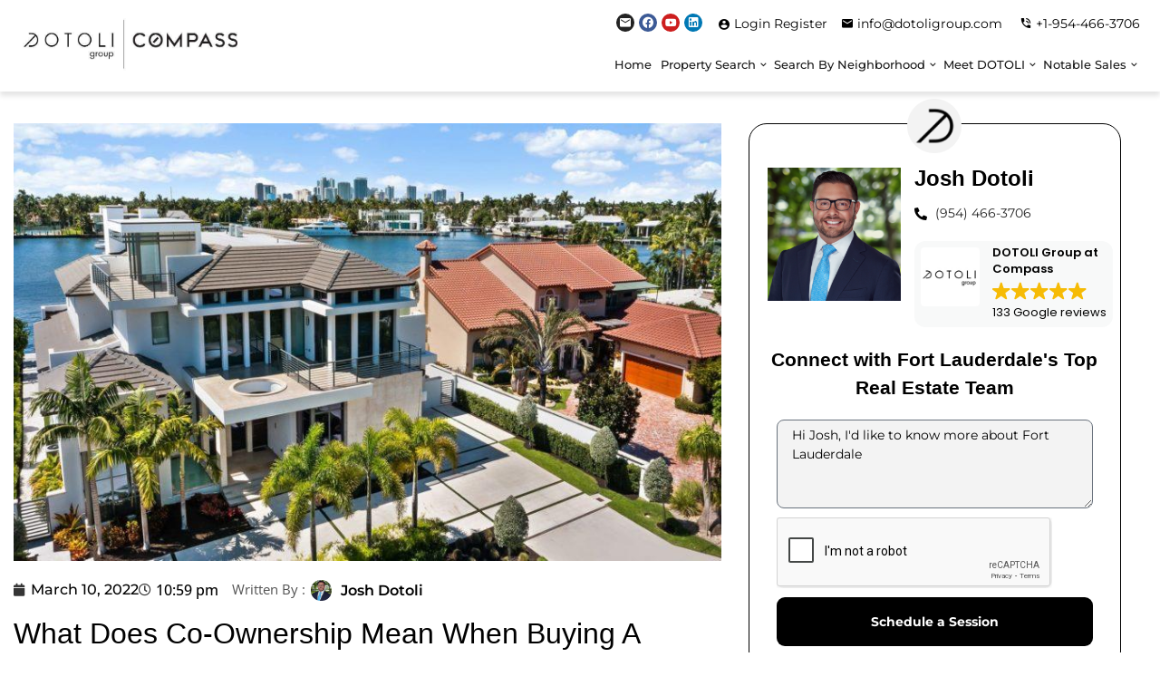

--- FILE ---
content_type: text/html; charset=UTF-8
request_url: https://joshdotoligroup.com/blog/what-does-co-ownership-mean-when-buying-a-house/
body_size: 39884
content:
<!DOCTYPE html>
<html>
<head>
    <meta charset="UTF-8">
    <meta name="viewport" content="width=device-width, initial-scale=1, maximum-scale=1">
    <meta name="google-site-verification" content="4s0p3KIMOFWgkXl9LqW1vxDuwmTZPJD_JrBpI110bBU"/>
	<link rel="stylesheet" href="https://cdnjs.cloudflare.com/ajax/libs/OwlCarousel2/2.3.4/assets/owl.carousel.min.css" />
    <meta name='robots' content='index, follow, max-image-preview:large, max-snippet:-1, max-video-preview:-1' />
<script type="text/javascript">wpl_baseUrl="https://joshdotoligroup.com/";wpl_baseName="real-estate-listing-realtyna-wpl-pro";</script>
	<!-- This site is optimized with the Yoast SEO Premium plugin v26.8 (Yoast SEO v26.6) - https://yoast.com/wordpress/plugins/seo/ -->
	<title>Co-Ownership | What Does Co-Ownership | A Detailed Guide</title>
	<meta name="description" content="If you are interested in Co-ownership of luxury vacation rentals, this is your opportunity to learn how it all works! Contact us today!" />
	<link rel="canonical" href="https://joshdotoligroup.com/blog/what-does-co-ownership-mean-when-buying-a-house/" />
	<meta property="og:locale" content="en_US" />
	<meta property="og:type" content="article" />
	<meta property="og:title" content="Co-Ownership | What Does Co-Ownership | A Detailed Guide" />
	<meta property="og:description" content="If you are interested in Co-ownership of luxury vacation rentals, this is your opportunity to learn how it all works! Contact us today!" />
	<meta property="og:url" content="https://joshdotoligroup.com/blog/what-does-co-ownership-mean-when-buying-a-house/" />
	<meta property="og:site_name" content="Dotoli Group" />
	<meta property="article:published_time" content="2022-03-10T22:59:49+00:00" />
	<meta property="article:modified_time" content="2023-09-12T21:25:50+00:00" />
	<meta property="og:image" content="https://joshdotoligroup.com/wp-content/uploads/2022/03/dji_0183-825x510-1.jpg" />
	<meta property="og:image:width" content="825" />
	<meta property="og:image:height" content="510" />
	<meta property="og:image:type" content="image/jpeg" />
	<meta name="author" content="Josh" />
	<meta name="twitter:card" content="summary_large_image" />
	<meta name="twitter:label1" content="Written by" />
	<meta name="twitter:data1" content="Josh" />
	<meta name="twitter:label2" content="Est. reading time" />
	<meta name="twitter:data2" content="4 minutes" />
	<script type="application/ld+json" class="yoast-schema-graph">{"@context":"https://schema.org","@graph":[{"@type":"Article","@id":"https://joshdotoligroup.com/blog/what-does-co-ownership-mean-when-buying-a-house/#article","isPartOf":{"@id":"https://joshdotoligroup.com/blog/what-does-co-ownership-mean-when-buying-a-house/"},"author":{"name":"Josh","@id":"https://joshdotoligroup.com/#/schema/person/713363ec96dac8e4453e642c71892bef"},"headline":"What Does Co-Ownership Mean When Buying A House","datePublished":"2022-03-10T22:59:49+00:00","dateModified":"2023-09-12T21:25:50+00:00","mainEntityOfPage":{"@id":"https://joshdotoligroup.com/blog/what-does-co-ownership-mean-when-buying-a-house/"},"wordCount":657,"commentCount":0,"publisher":{"@id":"https://joshdotoligroup.com/#organization"},"image":{"@id":"https://joshdotoligroup.com/blog/what-does-co-ownership-mean-when-buying-a-house/#primaryimage"},"thumbnailUrl":"https://joshdotoligroup.com/wp-content/uploads/2022/03/dji_0183-825x510-1.jpg","articleSection":["Fort Lauderdale Neighborhood Guide","Luxury Real Estate Agent","Luxury Waterfront Home"],"inLanguage":"en-US","potentialAction":[{"@type":"CommentAction","name":"Comment","target":["https://joshdotoligroup.com/blog/what-does-co-ownership-mean-when-buying-a-house/#respond"]}]},{"@type":"WebPage","@id":"https://joshdotoligroup.com/blog/what-does-co-ownership-mean-when-buying-a-house/","url":"https://joshdotoligroup.com/blog/what-does-co-ownership-mean-when-buying-a-house/","name":"Co-Ownership | What Does Co-Ownership | A Detailed Guide","isPartOf":{"@id":"https://joshdotoligroup.com/#website"},"primaryImageOfPage":{"@id":"https://joshdotoligroup.com/blog/what-does-co-ownership-mean-when-buying-a-house/#primaryimage"},"image":{"@id":"https://joshdotoligroup.com/blog/what-does-co-ownership-mean-when-buying-a-house/#primaryimage"},"thumbnailUrl":"https://joshdotoligroup.com/wp-content/uploads/2022/03/dji_0183-825x510-1.jpg","datePublished":"2022-03-10T22:59:49+00:00","dateModified":"2023-09-12T21:25:50+00:00","description":"If you are interested in Co-ownership of luxury vacation rentals, this is your opportunity to learn how it all works! Contact us today!","breadcrumb":{"@id":"https://joshdotoligroup.com/blog/what-does-co-ownership-mean-when-buying-a-house/#breadcrumb"},"inLanguage":"en-US","potentialAction":[{"@type":"ReadAction","target":["https://joshdotoligroup.com/blog/what-does-co-ownership-mean-when-buying-a-house/"]}]},{"@type":"ImageObject","inLanguage":"en-US","@id":"https://joshdotoligroup.com/blog/what-does-co-ownership-mean-when-buying-a-house/#primaryimage","url":"https://joshdotoligroup.com/wp-content/uploads/2022/03/dji_0183-825x510-1.jpg","contentUrl":"https://joshdotoligroup.com/wp-content/uploads/2022/03/dji_0183-825x510-1.jpg","width":825,"height":510},{"@type":"BreadcrumbList","@id":"https://joshdotoligroup.com/blog/what-does-co-ownership-mean-when-buying-a-house/#breadcrumb","itemListElement":[{"@type":"ListItem","position":1,"name":"Home","item":"https://joshdotoligroup.com/"},{"@type":"ListItem","position":2,"name":"What Does Co-Ownership Mean When Buying A House"}]},{"@type":"WebSite","@id":"https://joshdotoligroup.com/#website","url":"https://joshdotoligroup.com/","name":"Dotoli Group","description":"","publisher":{"@id":"https://joshdotoligroup.com/#organization"},"potentialAction":[{"@type":"SearchAction","target":{"@type":"EntryPoint","urlTemplate":"https://joshdotoligroup.com/?s={search_term_string}"},"query-input":{"@type":"PropertyValueSpecification","valueRequired":true,"valueName":"search_term_string"}}],"inLanguage":"en-US"},{"@type":"Organization","@id":"https://joshdotoligroup.com/#organization","name":"Dotoli Group","url":"https://joshdotoligroup.com/","logo":{"@type":"ImageObject","inLanguage":"en-US","@id":"https://joshdotoligroup.com/#/schema/logo/image/","url":"https://joshdotoligroup.com/wp-content/uploads/2023/04/3d472fd324f7bcf60bd0465933151474.jpeg","contentUrl":"https://joshdotoligroup.com/wp-content/uploads/2023/04/3d472fd324f7bcf60bd0465933151474.jpeg","width":640,"height":161,"caption":"Dotoli Group"},"image":{"@id":"https://joshdotoligroup.com/#/schema/logo/image/"}},{"@type":"Person","@id":"https://joshdotoligroup.com/#/schema/person/713363ec96dac8e4453e642c71892bef","name":"Josh","image":{"@type":"ImageObject","inLanguage":"en-US","@id":"https://joshdotoligroup.com/#/schema/person/image/","url":"https://joshdotoligroup.com/wp-content/uploads/2024/03/Untitled-design-150x150.png","contentUrl":"https://joshdotoligroup.com/wp-content/uploads/2024/03/Untitled-design-150x150.png","caption":"Josh"},"sameAs":["https://joshdotoligroup.com"],"url":"https://joshdotoligroup.com/blog/author/josh/"}]}</script>
	<!-- / Yoast SEO Premium plugin. -->


<link rel="alternate" type="application/rss+xml" title="Dotoli Group &raquo; Feed" href="https://joshdotoligroup.com/feed/" />
<link rel="alternate" type="application/rss+xml" title="Dotoli Group &raquo; Comments Feed" href="https://joshdotoligroup.com/comments/feed/" />
<link rel="alternate" type="application/rss+xml" title="Dotoli Group &raquo; What Does Co-Ownership Mean When Buying A House Comments Feed" href="https://joshdotoligroup.com/blog/what-does-co-ownership-mean-when-buying-a-house/feed/" />
<link rel="alternate" title="oEmbed (JSON)" type="application/json+oembed" href="https://joshdotoligroup.com/wp-json/oembed/1.0/embed?url=https%3A%2F%2Fjoshdotoligroup.com%2Fblog%2Fwhat-does-co-ownership-mean-when-buying-a-house%2F" />
<link rel="alternate" title="oEmbed (XML)" type="text/xml+oembed" href="https://joshdotoligroup.com/wp-json/oembed/1.0/embed?url=https%3A%2F%2Fjoshdotoligroup.com%2Fblog%2Fwhat-does-co-ownership-mean-when-buying-a-house%2F&#038;format=xml" />
<style id='wp-img-auto-sizes-contain-inline-css'>
img:is([sizes=auto i],[sizes^="auto," i]){contain-intrinsic-size:3000px 1500px}
/*# sourceURL=wp-img-auto-sizes-contain-inline-css */
</style>
<link rel='stylesheet' id='wpl_frontend_main_style-css' href='https://joshdotoligroup.com/wp-content/plugins/real-estate-listing-realtyna-wpl-pro/assets/css/style-wpl.css?ver=6.9' media='all' />
<link rel='stylesheet' id='wp-block-library-css' href='https://joshdotoligroup.com/wp-includes/css/dist/block-library/style.min.css?ver=6.9' media='all' />
<style id='classic-theme-styles-inline-css'>
/*! This file is auto-generated */
.wp-block-button__link{color:#fff;background-color:#32373c;border-radius:9999px;box-shadow:none;text-decoration:none;padding:calc(.667em + 2px) calc(1.333em + 2px);font-size:1.125em}.wp-block-file__button{background:#32373c;color:#fff;text-decoration:none}
/*# sourceURL=/wp-includes/css/classic-themes.min.css */
</style>
<style id='safe-svg-svg-icon-style-inline-css'>
.safe-svg-cover{text-align:center}.safe-svg-cover .safe-svg-inside{display:inline-block;max-width:100%}.safe-svg-cover svg{fill:currentColor;height:100%;max-height:100%;max-width:100%;width:100%}

/*# sourceURL=https://joshdotoligroup.com/wp-content/plugins/safe-svg/dist/safe-svg-block-frontend.css */
</style>
<link rel='stylesheet' id='mpp_gutenberg-css' href='https://joshdotoligroup.com/wp-content/plugins/metronet-profile-picture/dist/blocks.style.build.css?ver=2.6.3' media='all' />
<style id='global-styles-inline-css'>
:root{--wp--preset--aspect-ratio--square: 1;--wp--preset--aspect-ratio--4-3: 4/3;--wp--preset--aspect-ratio--3-4: 3/4;--wp--preset--aspect-ratio--3-2: 3/2;--wp--preset--aspect-ratio--2-3: 2/3;--wp--preset--aspect-ratio--16-9: 16/9;--wp--preset--aspect-ratio--9-16: 9/16;--wp--preset--color--black: #000000;--wp--preset--color--cyan-bluish-gray: #abb8c3;--wp--preset--color--white: #ffffff;--wp--preset--color--pale-pink: #f78da7;--wp--preset--color--vivid-red: #cf2e2e;--wp--preset--color--luminous-vivid-orange: #ff6900;--wp--preset--color--luminous-vivid-amber: #fcb900;--wp--preset--color--light-green-cyan: #7bdcb5;--wp--preset--color--vivid-green-cyan: #00d084;--wp--preset--color--pale-cyan-blue: #8ed1fc;--wp--preset--color--vivid-cyan-blue: #0693e3;--wp--preset--color--vivid-purple: #9b51e0;--wp--preset--gradient--vivid-cyan-blue-to-vivid-purple: linear-gradient(135deg,rgb(6,147,227) 0%,rgb(155,81,224) 100%);--wp--preset--gradient--light-green-cyan-to-vivid-green-cyan: linear-gradient(135deg,rgb(122,220,180) 0%,rgb(0,208,130) 100%);--wp--preset--gradient--luminous-vivid-amber-to-luminous-vivid-orange: linear-gradient(135deg,rgb(252,185,0) 0%,rgb(255,105,0) 100%);--wp--preset--gradient--luminous-vivid-orange-to-vivid-red: linear-gradient(135deg,rgb(255,105,0) 0%,rgb(207,46,46) 100%);--wp--preset--gradient--very-light-gray-to-cyan-bluish-gray: linear-gradient(135deg,rgb(238,238,238) 0%,rgb(169,184,195) 100%);--wp--preset--gradient--cool-to-warm-spectrum: linear-gradient(135deg,rgb(74,234,220) 0%,rgb(151,120,209) 20%,rgb(207,42,186) 40%,rgb(238,44,130) 60%,rgb(251,105,98) 80%,rgb(254,248,76) 100%);--wp--preset--gradient--blush-light-purple: linear-gradient(135deg,rgb(255,206,236) 0%,rgb(152,150,240) 100%);--wp--preset--gradient--blush-bordeaux: linear-gradient(135deg,rgb(254,205,165) 0%,rgb(254,45,45) 50%,rgb(107,0,62) 100%);--wp--preset--gradient--luminous-dusk: linear-gradient(135deg,rgb(255,203,112) 0%,rgb(199,81,192) 50%,rgb(65,88,208) 100%);--wp--preset--gradient--pale-ocean: linear-gradient(135deg,rgb(255,245,203) 0%,rgb(182,227,212) 50%,rgb(51,167,181) 100%);--wp--preset--gradient--electric-grass: linear-gradient(135deg,rgb(202,248,128) 0%,rgb(113,206,126) 100%);--wp--preset--gradient--midnight: linear-gradient(135deg,rgb(2,3,129) 0%,rgb(40,116,252) 100%);--wp--preset--font-size--small: 13px;--wp--preset--font-size--medium: 20px;--wp--preset--font-size--large: 36px;--wp--preset--font-size--x-large: 42px;--wp--preset--spacing--20: 0.44rem;--wp--preset--spacing--30: 0.67rem;--wp--preset--spacing--40: 1rem;--wp--preset--spacing--50: 1.5rem;--wp--preset--spacing--60: 2.25rem;--wp--preset--spacing--70: 3.38rem;--wp--preset--spacing--80: 5.06rem;--wp--preset--shadow--natural: 6px 6px 9px rgba(0, 0, 0, 0.2);--wp--preset--shadow--deep: 12px 12px 50px rgba(0, 0, 0, 0.4);--wp--preset--shadow--sharp: 6px 6px 0px rgba(0, 0, 0, 0.2);--wp--preset--shadow--outlined: 6px 6px 0px -3px rgb(255, 255, 255), 6px 6px rgb(0, 0, 0);--wp--preset--shadow--crisp: 6px 6px 0px rgb(0, 0, 0);}:where(.is-layout-flex){gap: 0.5em;}:where(.is-layout-grid){gap: 0.5em;}body .is-layout-flex{display: flex;}.is-layout-flex{flex-wrap: wrap;align-items: center;}.is-layout-flex > :is(*, div){margin: 0;}body .is-layout-grid{display: grid;}.is-layout-grid > :is(*, div){margin: 0;}:where(.wp-block-columns.is-layout-flex){gap: 2em;}:where(.wp-block-columns.is-layout-grid){gap: 2em;}:where(.wp-block-post-template.is-layout-flex){gap: 1.25em;}:where(.wp-block-post-template.is-layout-grid){gap: 1.25em;}.has-black-color{color: var(--wp--preset--color--black) !important;}.has-cyan-bluish-gray-color{color: var(--wp--preset--color--cyan-bluish-gray) !important;}.has-white-color{color: var(--wp--preset--color--white) !important;}.has-pale-pink-color{color: var(--wp--preset--color--pale-pink) !important;}.has-vivid-red-color{color: var(--wp--preset--color--vivid-red) !important;}.has-luminous-vivid-orange-color{color: var(--wp--preset--color--luminous-vivid-orange) !important;}.has-luminous-vivid-amber-color{color: var(--wp--preset--color--luminous-vivid-amber) !important;}.has-light-green-cyan-color{color: var(--wp--preset--color--light-green-cyan) !important;}.has-vivid-green-cyan-color{color: var(--wp--preset--color--vivid-green-cyan) !important;}.has-pale-cyan-blue-color{color: var(--wp--preset--color--pale-cyan-blue) !important;}.has-vivid-cyan-blue-color{color: var(--wp--preset--color--vivid-cyan-blue) !important;}.has-vivid-purple-color{color: var(--wp--preset--color--vivid-purple) !important;}.has-black-background-color{background-color: var(--wp--preset--color--black) !important;}.has-cyan-bluish-gray-background-color{background-color: var(--wp--preset--color--cyan-bluish-gray) !important;}.has-white-background-color{background-color: var(--wp--preset--color--white) !important;}.has-pale-pink-background-color{background-color: var(--wp--preset--color--pale-pink) !important;}.has-vivid-red-background-color{background-color: var(--wp--preset--color--vivid-red) !important;}.has-luminous-vivid-orange-background-color{background-color: var(--wp--preset--color--luminous-vivid-orange) !important;}.has-luminous-vivid-amber-background-color{background-color: var(--wp--preset--color--luminous-vivid-amber) !important;}.has-light-green-cyan-background-color{background-color: var(--wp--preset--color--light-green-cyan) !important;}.has-vivid-green-cyan-background-color{background-color: var(--wp--preset--color--vivid-green-cyan) !important;}.has-pale-cyan-blue-background-color{background-color: var(--wp--preset--color--pale-cyan-blue) !important;}.has-vivid-cyan-blue-background-color{background-color: var(--wp--preset--color--vivid-cyan-blue) !important;}.has-vivid-purple-background-color{background-color: var(--wp--preset--color--vivid-purple) !important;}.has-black-border-color{border-color: var(--wp--preset--color--black) !important;}.has-cyan-bluish-gray-border-color{border-color: var(--wp--preset--color--cyan-bluish-gray) !important;}.has-white-border-color{border-color: var(--wp--preset--color--white) !important;}.has-pale-pink-border-color{border-color: var(--wp--preset--color--pale-pink) !important;}.has-vivid-red-border-color{border-color: var(--wp--preset--color--vivid-red) !important;}.has-luminous-vivid-orange-border-color{border-color: var(--wp--preset--color--luminous-vivid-orange) !important;}.has-luminous-vivid-amber-border-color{border-color: var(--wp--preset--color--luminous-vivid-amber) !important;}.has-light-green-cyan-border-color{border-color: var(--wp--preset--color--light-green-cyan) !important;}.has-vivid-green-cyan-border-color{border-color: var(--wp--preset--color--vivid-green-cyan) !important;}.has-pale-cyan-blue-border-color{border-color: var(--wp--preset--color--pale-cyan-blue) !important;}.has-vivid-cyan-blue-border-color{border-color: var(--wp--preset--color--vivid-cyan-blue) !important;}.has-vivid-purple-border-color{border-color: var(--wp--preset--color--vivid-purple) !important;}.has-vivid-cyan-blue-to-vivid-purple-gradient-background{background: var(--wp--preset--gradient--vivid-cyan-blue-to-vivid-purple) !important;}.has-light-green-cyan-to-vivid-green-cyan-gradient-background{background: var(--wp--preset--gradient--light-green-cyan-to-vivid-green-cyan) !important;}.has-luminous-vivid-amber-to-luminous-vivid-orange-gradient-background{background: var(--wp--preset--gradient--luminous-vivid-amber-to-luminous-vivid-orange) !important;}.has-luminous-vivid-orange-to-vivid-red-gradient-background{background: var(--wp--preset--gradient--luminous-vivid-orange-to-vivid-red) !important;}.has-very-light-gray-to-cyan-bluish-gray-gradient-background{background: var(--wp--preset--gradient--very-light-gray-to-cyan-bluish-gray) !important;}.has-cool-to-warm-spectrum-gradient-background{background: var(--wp--preset--gradient--cool-to-warm-spectrum) !important;}.has-blush-light-purple-gradient-background{background: var(--wp--preset--gradient--blush-light-purple) !important;}.has-blush-bordeaux-gradient-background{background: var(--wp--preset--gradient--blush-bordeaux) !important;}.has-luminous-dusk-gradient-background{background: var(--wp--preset--gradient--luminous-dusk) !important;}.has-pale-ocean-gradient-background{background: var(--wp--preset--gradient--pale-ocean) !important;}.has-electric-grass-gradient-background{background: var(--wp--preset--gradient--electric-grass) !important;}.has-midnight-gradient-background{background: var(--wp--preset--gradient--midnight) !important;}.has-small-font-size{font-size: var(--wp--preset--font-size--small) !important;}.has-medium-font-size{font-size: var(--wp--preset--font-size--medium) !important;}.has-large-font-size{font-size: var(--wp--preset--font-size--large) !important;}.has-x-large-font-size{font-size: var(--wp--preset--font-size--x-large) !important;}
:where(.wp-block-post-template.is-layout-flex){gap: 1.25em;}:where(.wp-block-post-template.is-layout-grid){gap: 1.25em;}
:where(.wp-block-term-template.is-layout-flex){gap: 1.25em;}:where(.wp-block-term-template.is-layout-grid){gap: 1.25em;}
:where(.wp-block-columns.is-layout-flex){gap: 2em;}:where(.wp-block-columns.is-layout-grid){gap: 2em;}
:root :where(.wp-block-pullquote){font-size: 1.5em;line-height: 1.6;}
/*# sourceURL=global-styles-inline-css */
</style>
<link rel='stylesheet' id='contact-form-7-css' href='https://joshdotoligroup.com/wp-content/plugins/contact-form-7/includes/css/styles.css?ver=6.1.4' media='all' />
<link rel='stylesheet' id='widgetopts-styles-css' href='https://joshdotoligroup.com/wp-content/plugins/widget-options/assets/css/widget-options.css?ver=4.1.3' media='all' />
<link rel='stylesheet' id='dashicons-css' href='https://joshdotoligroup.com/wp-includes/css/dashicons.min.css?ver=6.9' media='all' />
<link rel='stylesheet' id='extra-css' href='https://joshdotoligroup.com/wp-content/themes/hello-elementor-child/assets/css/style.extra.css?ver=6.9' media='all' />
<link rel='stylesheet' id='icons-css' href='https://joshdotoligroup.com/wp-content/themes/hello-elementor-child/assets/css/style.icons.css?ver=6.9' media='all' />
<link rel='stylesheet' id='bootstrap-css' href='https://joshdotoligroup.com/wp-content/themes/hello-elementor-child/assets/css/style.bootstrap.css?ver=6.9' media='all' />
<link rel='stylesheet' id='style-css' href='https://joshdotoligroup.com/wp-content/themes/hello-elementor/style.css?ver=6.9' media='all' />
<link rel='stylesheet' id='styles-css' href='https://joshdotoligroup.com/wp-content/themes/hello-elementor-child/assets/css/newstyles.css?ver=1.1.0' media='all' />
<link rel='stylesheet' id='hello-elementor-css' href='https://joshdotoligroup.com/wp-content/themes/hello-elementor/style.min.css?ver=2.9.0' media='all' />
<link rel='stylesheet' id='hello-elementor-theme-style-css' href='https://joshdotoligroup.com/wp-content/themes/hello-elementor/theme.min.css?ver=2.9.0' media='all' />
<link rel='stylesheet' id='elementor-frontend-css' href='https://joshdotoligroup.com/wp-content/plugins/elementor/assets/css/frontend.min.css?ver=3.34.4' media='all' />
<style id='elementor-frontend-inline-css'>
.elementor-kit-243{--e-global-color-primary:#000000;--e-global-color-secondary:#BE3737;--e-global-color-text:#353535;--e-global-color-accent:#3A5886;--e-global-color-ad6c6e4:#000000;--e-global-color-28cd75d:#FFFFFF;--e-global-color-9d7da8d:#3A5886;--e-global-color-f214a31:#FBD14E;--e-global-color-3532c36:#00000000;--e-global-typography-primary-font-family:"Playfair Display";--e-global-typography-primary-font-size:30px;--e-global-typography-primary-font-weight:600;--e-global-typography-primary-text-transform:uppercase;--e-global-typography-secondary-font-family:"Open Sans";--e-global-typography-secondary-font-size:25px;--e-global-typography-secondary-font-weight:600;--e-global-typography-secondary-text-transform:capitalize;--e-global-typography-secondary-line-height:1.5px;--e-global-typography-text-font-family:"Open Sans";--e-global-typography-text-font-size:16px;--e-global-typography-text-font-weight:500;--e-global-typography-accent-font-family:"Open Sans";--e-global-typography-accent-font-size:15px;--e-global-typography-accent-font-weight:500;--e-global-typography-7ec1de0-font-family:"Helvetica";--e-global-typography-7ec1de0-font-size:30px;--e-global-typography-7ec1de0-font-weight:700;--e-global-typography-7ec1de0-line-height:1.5em;--e-global-typography-4d91337-font-family:"Helvetica";--e-global-typography-4d91337-font-size:24px;--e-global-typography-4d91337-font-weight:500;--e-global-typography-4d91337-line-height:1.5em;--e-global-typography-ead37fc-font-family:"Helvetica";--e-global-typography-ead37fc-font-size:20px;--e-global-typography-ead37fc-font-weight:600;--e-global-typography-ead37fc-line-height:1.5em;--e-global-typography-671f339-font-family:"Montserrat";--e-global-typography-671f339-font-size:24px;--e-global-typography-671f339-font-weight:700;--e-global-typography-671f339-line-height:1.5em;--e-global-typography-6a493c2-font-family:"Montserrat";--e-global-typography-6a493c2-font-size:17px;--e-global-typography-6a493c2-font-weight:500;--e-global-typography-6a493c2-line-height:1.5em;--e-global-typography-bbf8891-font-family:"Montserrat";--e-global-typography-bbf8891-font-size:15px;--e-global-typography-bbf8891-font-weight:500;--e-global-typography-bbf8891-line-height:1.5em;--e-global-typography-c6f4366-font-family:"Montserrat";--e-global-typography-c6f4366-font-size:14px;--e-global-typography-c6f4366-font-weight:400;--e-global-typography-c6f4366-line-height:1.5em;--e-global-typography-462e51d-font-family:"Open Sans";--e-global-typography-462e51d-font-size:16px;--e-global-typography-462e51d-font-weight:500;--e-global-typography-462e51d-line-height:25px;--e-global-typography-f1b8d99-font-family:"Helvetica";--e-global-typography-f1b8d99-font-size:30px;--e-global-typography-f1b8d99-font-weight:700;--e-global-typography-f1b8d99-line-height:1.5em;--e-page-transition-entrance-animation:e-page-transition-fade-out;--e-page-transition-animation-duration:2000ms;}.elementor-kit-243 e-page-transition{background-color:#FFFFFF;}.elementor-section.elementor-section-boxed > .elementor-container{max-width:1260px;}.e-con{--container-max-width:1260px;}.elementor-widget:not(:last-child){margin-block-end:20px;}.elementor-element{--widgets-spacing:20px 20px;--widgets-spacing-row:20px;--widgets-spacing-column:20px;}{}h1.entry-title{display:var(--page-title-display);}.site-header{padding-inline-end:0px;padding-inline-start:0px;}@media(max-width:1024px){.elementor-kit-243{--e-global-typography-f1b8d99-font-size:30px;--e-global-typography-f1b8d99-line-height:1.5em;}.elementor-section.elementor-section-boxed > .elementor-container{max-width:1024px;}.e-con{--container-max-width:1024px;}}@media(max-width:767px){.elementor-kit-243{--e-global-typography-f1b8d99-font-size:28px;--e-global-typography-f1b8d99-line-height:1.1em;}.elementor-section.elementor-section-boxed > .elementor-container{max-width:767px;}.e-con{--container-max-width:767px;}}
.elementor-13929 .elementor-element.elementor-element-ecbe790{padding:20px 0px 40px 0px;}.elementor-widget-image .widget-image-caption{color:var( --e-global-color-text );font-family:var( --e-global-typography-text-font-family ), Sans-serif;font-size:var( --e-global-typography-text-font-size );font-weight:var( --e-global-typography-text-font-weight );line-height:var( --e-global-typography-text-line-height );}.elementor-13929 .elementor-element.elementor-element-c17318f img{border-radius:0px 0px 0px 0px;}.elementor-widget-post-info .elementor-icon-list-item:not(:last-child):after{border-color:var( --e-global-color-text );}.elementor-widget-post-info .elementor-icon-list-icon i{color:var( --e-global-color-primary );}.elementor-widget-post-info .elementor-icon-list-icon svg{fill:var( --e-global-color-primary );}.elementor-widget-post-info .elementor-icon-list-text, .elementor-widget-post-info .elementor-icon-list-text a{color:var( --e-global-color-secondary );}.elementor-widget-post-info .elementor-icon-list-item{font-family:var( --e-global-typography-text-font-family ), Sans-serif;font-size:var( --e-global-typography-text-font-size );font-weight:var( --e-global-typography-text-font-weight );line-height:var( --e-global-typography-text-line-height );}.elementor-13929 .elementor-element.elementor-element-79b2637{width:auto;max-width:auto;}.elementor-13929 .elementor-element.elementor-element-79b2637 .elementor-icon-list-icon i{color:#353535;font-size:14px;}.elementor-13929 .elementor-element.elementor-element-79b2637 .elementor-icon-list-icon svg{fill:#353535;--e-icon-list-icon-size:14px;}.elementor-13929 .elementor-element.elementor-element-79b2637 .elementor-icon-list-icon{width:14px;}.elementor-13929 .elementor-element.elementor-element-79b2637 .elementor-icon-list-text, .elementor-13929 .elementor-element.elementor-element-79b2637 .elementor-icon-list-text a{color:#000000;}.elementor-13929 .elementor-element.elementor-element-79b2637 .elementor-icon-list-item{font-family:"Open Sans", Sans-serif;font-size:16px;font-weight:500;}.elementor-widget-image-box .elementor-image-box-title{font-family:var( --e-global-typography-primary-font-family ), Sans-serif;font-size:var( --e-global-typography-primary-font-size );font-weight:var( --e-global-typography-primary-font-weight );text-transform:var( --e-global-typography-primary-text-transform );line-height:var( --e-global-typography-primary-line-height );color:var( --e-global-color-primary );}.elementor-widget-image-box:has(:hover) .elementor-image-box-title,
					 .elementor-widget-image-box:has(:focus) .elementor-image-box-title{color:var( --e-global-color-primary );}.elementor-widget-image-box .elementor-image-box-description{font-family:var( --e-global-typography-text-font-family ), Sans-serif;font-size:var( --e-global-typography-text-font-size );font-weight:var( --e-global-typography-text-font-weight );line-height:var( --e-global-typography-text-line-height );color:var( --e-global-color-text );}.elementor-13929 .elementor-element.elementor-element-69ac9da{width:auto;max-width:auto;}.elementor-13929 .elementor-element.elementor-element-69ac9da > .elementor-widget-container{padding:0px 0px 0px 15px;}.elementor-13929 .elementor-element.elementor-element-69ac9da .elementor-image-box-title{font-family:"Open Sans", Sans-serif;font-size:15px;font-weight:400;text-transform:capitalize;color:#535353;}.elementor-13929 .elementor-element.elementor-element-9209b55{width:auto;max-width:auto;}.elementor-13929 .elementor-element.elementor-element-9209b55 > .elementor-widget-container{padding:0px 0px 0px 6px;}.elementor-13929 .elementor-element.elementor-element-9209b55.elementor-position-right .elementor-image-box-img{margin-left:10px;}.elementor-13929 .elementor-element.elementor-element-9209b55.elementor-position-left .elementor-image-box-img{margin-right:10px;}.elementor-13929 .elementor-element.elementor-element-9209b55.elementor-position-top .elementor-image-box-img{margin-bottom:10px;}.elementor-13929 .elementor-element.elementor-element-9209b55 .elementor-image-box-wrapper .elementor-image-box-img{width:30px;}.elementor-13929 .elementor-element.elementor-element-9209b55 .elementor-image-box-img img{border-style:solid;border-width:0px 0px 0px 0px;border-radius:100%;transition-duration:0.3s;}.elementor-13929 .elementor-element.elementor-element-9209b55 .elementor-image-box-title{font-family:"Open Sans", Sans-serif;font-size:16px;font-weight:600;text-transform:capitalize;}.elementor-widget-theme-post-title .elementor-heading-title{font-family:var( --e-global-typography-primary-font-family ), Sans-serif;font-size:var( --e-global-typography-primary-font-size );font-weight:var( --e-global-typography-primary-font-weight );text-transform:var( --e-global-typography-primary-text-transform );line-height:var( --e-global-typography-primary-line-height );color:var( --e-global-color-primary );}.elementor-13929 .elementor-element.elementor-element-086e847 > .elementor-widget-container{padding:10px 0px 0px 0px;}.elementor-13929 .elementor-element.elementor-element-086e847 .elementor-heading-title{font-family:"Montserrat", Sans-serif;font-size:32px;font-weight:500;text-transform:none;line-height:50px;}.elementor-widget-divider{--divider-color:var( --e-global-color-secondary );}.elementor-widget-divider .elementor-divider__text{color:var( --e-global-color-secondary );font-family:var( --e-global-typography-secondary-font-family ), Sans-serif;font-size:var( --e-global-typography-secondary-font-size );font-weight:var( --e-global-typography-secondary-font-weight );text-transform:var( --e-global-typography-secondary-text-transform );line-height:var( --e-global-typography-secondary-line-height );}.elementor-widget-divider.elementor-view-stacked .elementor-icon{background-color:var( --e-global-color-secondary );}.elementor-widget-divider.elementor-view-framed .elementor-icon, .elementor-widget-divider.elementor-view-default .elementor-icon{color:var( --e-global-color-secondary );border-color:var( --e-global-color-secondary );}.elementor-widget-divider.elementor-view-framed .elementor-icon, .elementor-widget-divider.elementor-view-default .elementor-icon svg{fill:var( --e-global-color-secondary );}.elementor-13929 .elementor-element.elementor-element-a662f3d{--divider-border-style:solid;--divider-color:#A7A7A7;--divider-border-width:1px;}.elementor-13929 .elementor-element.elementor-element-a662f3d .elementor-divider-separator{width:100%;}.elementor-13929 .elementor-element.elementor-element-a662f3d .elementor-divider{padding-block-start:15px;padding-block-end:15px;}.elementor-widget-theme-post-content{color:var( --e-global-color-text );font-family:var( --e-global-typography-text-font-family ), Sans-serif;font-size:var( --e-global-typography-text-font-size );font-weight:var( --e-global-typography-text-font-weight );line-height:var( --e-global-typography-text-line-height );}.elementor-13929 .elementor-element.elementor-element-68e7c61{font-family:"Open Sans", Sans-serif;font-size:16px;font-weight:500;}.elementor-13929 .elementor-element.elementor-element-919f882{border-style:solid;border-width:0px 0px 0px 0px;border-color:#ADADAD;}.elementor-13929 .elementor-element.elementor-element-919f882, .elementor-13929 .elementor-element.elementor-element-919f882 > .elementor-background-overlay{border-radius:0px 0px 0px 0px;}.elementor-13929 .elementor-element.elementor-element-daeac7a > .elementor-element-populated{padding:0px 0px 0px 0px;}.elementor-13929 .elementor-element.elementor-element-61a479c{border-style:solid;border-width:1px 1px 1px 1px;border-color:#000000;margin-top:0px;margin-bottom:0px;padding:15px 20px 15px 20px;}.elementor-13929 .elementor-element.elementor-element-61a479c, .elementor-13929 .elementor-element.elementor-element-61a479c > .elementor-background-overlay{border-radius:20px 20px 20px 20px;}.elementor-13929 .elementor-element.elementor-element-1d5c390 > .elementor-element-populated{padding:0px 0px 0px 0px;}.elementor-13929 .elementor-element.elementor-element-10e0bfe > .elementor-widget-container{margin:-43px 0px 0px 0px;}.elementor-13929 .elementor-element.elementor-element-52358a0{margin-top:-10px;margin-bottom:0px;}.elementor-13929 .elementor-element.elementor-element-6eb0f50 > .elementor-element-populated{padding:6px 0px 0px 0px;}.elementor-13929 .elementor-element.elementor-element-ee63b7a{text-align:start;}.elementor-13929 .elementor-element.elementor-element-c98b1c9 > .elementor-element-populated{padding:0px 0px 0px 15px;}.elementor-widget-heading .elementor-heading-title{font-family:var( --e-global-typography-primary-font-family ), Sans-serif;font-size:var( --e-global-typography-primary-font-size );font-weight:var( --e-global-typography-primary-font-weight );text-transform:var( --e-global-typography-primary-text-transform );line-height:var( --e-global-typography-primary-line-height );color:var( --e-global-color-primary );}.elementor-13929 .elementor-element.elementor-element-f6b4efa > .elementor-widget-container{margin:0px 0px -10px 0px;}.elementor-13929 .elementor-element.elementor-element-f6b4efa .elementor-heading-title{font-family:"Montserrat", Sans-serif;font-size:24px;font-weight:700;text-transform:none;}.elementor-widget-icon-list .elementor-icon-list-item:not(:last-child):after{border-color:var( --e-global-color-text );}.elementor-widget-icon-list .elementor-icon-list-icon i{color:var( --e-global-color-primary );}.elementor-widget-icon-list .elementor-icon-list-icon svg{fill:var( --e-global-color-primary );}.elementor-widget-icon-list .elementor-icon-list-item > .elementor-icon-list-text, .elementor-widget-icon-list .elementor-icon-list-item > a{font-family:var( --e-global-typography-text-font-family ), Sans-serif;font-size:var( --e-global-typography-text-font-size );font-weight:var( --e-global-typography-text-font-weight );line-height:var( --e-global-typography-text-line-height );}.elementor-widget-icon-list .elementor-icon-list-text{color:var( --e-global-color-secondary );}.elementor-13929 .elementor-element.elementor-element-5f789cc .elementor-icon-list-items:not(.elementor-inline-items) .elementor-icon-list-item:not(:last-child){padding-block-end:calc(12px/2);}.elementor-13929 .elementor-element.elementor-element-5f789cc .elementor-icon-list-items:not(.elementor-inline-items) .elementor-icon-list-item:not(:first-child){margin-block-start:calc(12px/2);}.elementor-13929 .elementor-element.elementor-element-5f789cc .elementor-icon-list-items.elementor-inline-items .elementor-icon-list-item{margin-inline:calc(12px/2);}.elementor-13929 .elementor-element.elementor-element-5f789cc .elementor-icon-list-items.elementor-inline-items{margin-inline:calc(-12px/2);}.elementor-13929 .elementor-element.elementor-element-5f789cc .elementor-icon-list-items.elementor-inline-items .elementor-icon-list-item:after{inset-inline-end:calc(-12px/2);}.elementor-13929 .elementor-element.elementor-element-5f789cc .elementor-icon-list-icon i{transition:color 0.3s;}.elementor-13929 .elementor-element.elementor-element-5f789cc .elementor-icon-list-icon svg{transition:fill 0.3s;}.elementor-13929 .elementor-element.elementor-element-5f789cc{--e-icon-list-icon-size:14px;--icon-vertical-offset:0px;}.elementor-13929 .elementor-element.elementor-element-5f789cc .elementor-icon-list-text{color:#272727;transition:color 0.3s;}.elementor-13929 .elementor-element.elementor-element-8f3fe87{margin-top:30px;margin-bottom:0px;}.elementor-13929 .elementor-element.elementor-element-2652c08 > .elementor-element-populated{padding:0px 0px 0px 0px;}.elementor-13929 .elementor-element.elementor-element-411ac0b > .elementor-widget-container{background-color:#FFFFFF;}.elementor-13929 .elementor-element.elementor-element-e0e7e0a{margin-top:20px;margin-bottom:0px;}.elementor-13929 .elementor-element.elementor-element-403e177 > .elementor-element-populated{padding:0px 0px 0px 0px;}.elementor-13929 .elementor-element.elementor-element-a072191 > .elementor-widget-container{margin:18px 0px 0px 0px;}.elementor-13929 .elementor-element.elementor-element-a072191{text-align:center;}.elementor-13929 .elementor-element.elementor-element-a072191 img{width:50%;}.elementor-13929 .elementor-element.elementor-element-a21a142{text-align:center;}.elementor-13929 .elementor-element.elementor-element-a21a142 img{width:150px;}.elementor-13929 .elementor-element.elementor-element-0dd26ad > .elementor-widget-container{margin:0px 0px -10px 0px;}.elementor-13929 .elementor-element.elementor-element-0dd26ad{text-align:center;}.elementor-13929 .elementor-element.elementor-element-0dd26ad .elementor-heading-title{font-family:"Montserrat", Sans-serif;font-size:21px;font-weight:700;text-transform:none;}.elementor-widget-form .elementor-field-group > label, .elementor-widget-form .elementor-field-subgroup label{color:var( --e-global-color-text );}.elementor-widget-form .elementor-field-group > label{font-family:var( --e-global-typography-text-font-family ), Sans-serif;font-size:var( --e-global-typography-text-font-size );font-weight:var( --e-global-typography-text-font-weight );line-height:var( --e-global-typography-text-line-height );}.elementor-widget-form .elementor-field-type-html{color:var( --e-global-color-text );font-family:var( --e-global-typography-text-font-family ), Sans-serif;font-size:var( --e-global-typography-text-font-size );font-weight:var( --e-global-typography-text-font-weight );line-height:var( --e-global-typography-text-line-height );}.elementor-widget-form .elementor-field-group .elementor-field{color:var( --e-global-color-text );}.elementor-widget-form .elementor-field-group .elementor-field, .elementor-widget-form .elementor-field-subgroup label{font-family:var( --e-global-typography-text-font-family ), Sans-serif;font-size:var( --e-global-typography-text-font-size );font-weight:var( --e-global-typography-text-font-weight );line-height:var( --e-global-typography-text-line-height );}.elementor-widget-form .elementor-button{font-family:var( --e-global-typography-accent-font-family ), Sans-serif;font-size:var( --e-global-typography-accent-font-size );font-weight:var( --e-global-typography-accent-font-weight );line-height:var( --e-global-typography-accent-line-height );}.elementor-widget-form .e-form__buttons__wrapper__button-next{background-color:var( --e-global-color-accent );}.elementor-widget-form .elementor-button[type="submit"]{background-color:var( --e-global-color-accent );}.elementor-widget-form .e-form__buttons__wrapper__button-previous{background-color:var( --e-global-color-accent );}.elementor-widget-form .elementor-message{font-family:var( --e-global-typography-text-font-family ), Sans-serif;font-size:var( --e-global-typography-text-font-size );font-weight:var( --e-global-typography-text-font-weight );line-height:var( --e-global-typography-text-line-height );}.elementor-widget-form .e-form__indicators__indicator, .elementor-widget-form .e-form__indicators__indicator__label{font-family:var( --e-global-typography-accent-font-family ), Sans-serif;font-size:var( --e-global-typography-accent-font-size );font-weight:var( --e-global-typography-accent-font-weight );line-height:var( --e-global-typography-accent-line-height );}.elementor-widget-form{--e-form-steps-indicator-inactive-primary-color:var( --e-global-color-text );--e-form-steps-indicator-active-primary-color:var( --e-global-color-accent );--e-form-steps-indicator-completed-primary-color:var( --e-global-color-accent );--e-form-steps-indicator-progress-color:var( --e-global-color-accent );--e-form-steps-indicator-progress-background-color:var( --e-global-color-text );--e-form-steps-indicator-progress-meter-color:var( --e-global-color-text );}.elementor-widget-form .e-form__indicators__indicator__progress__meter{font-family:var( --e-global-typography-accent-font-family ), Sans-serif;font-size:var( --e-global-typography-accent-font-size );font-weight:var( --e-global-typography-accent-font-weight );line-height:var( --e-global-typography-accent-line-height );}.elementor-13929 .elementor-element.elementor-element-7ac299e{width:100%;max-width:100%;--e-form-steps-indicators-spacing:20px;--e-form-steps-indicator-padding:30px;--e-form-steps-indicator-inactive-secondary-color:#ffffff;--e-form-steps-indicator-active-secondary-color:#ffffff;--e-form-steps-indicator-completed-secondary-color:#ffffff;--e-form-steps-divider-width:1px;--e-form-steps-divider-gap:10px;}.elementor-13929 .elementor-element.elementor-element-7ac299e > .elementor-widget-container{margin:0px 0px 0px 0px;padding:10px 10px 10px 10px;}.elementor-13929 .elementor-element.elementor-element-7ac299e .elementor-field-group{padding-right:calc( 10px/2 );padding-left:calc( 10px/2 );margin-bottom:10px;}.elementor-13929 .elementor-element.elementor-element-7ac299e .elementor-form-fields-wrapper{margin-left:calc( -10px/2 );margin-right:calc( -10px/2 );margin-bottom:-10px;}.elementor-13929 .elementor-element.elementor-element-7ac299e .elementor-field-group.recaptcha_v3-bottomleft, .elementor-13929 .elementor-element.elementor-element-7ac299e .elementor-field-group.recaptcha_v3-bottomright{margin-bottom:0;}body.rtl .elementor-13929 .elementor-element.elementor-element-7ac299e .elementor-labels-inline .elementor-field-group > label{padding-left:0px;}body:not(.rtl) .elementor-13929 .elementor-element.elementor-element-7ac299e .elementor-labels-inline .elementor-field-group > label{padding-right:0px;}body .elementor-13929 .elementor-element.elementor-element-7ac299e .elementor-labels-above .elementor-field-group > label{padding-bottom:0px;}.elementor-13929 .elementor-element.elementor-element-7ac299e .elementor-field-type-html{padding-bottom:0px;}.elementor-13929 .elementor-element.elementor-element-7ac299e .elementor-field-group .elementor-field:not(.elementor-select-wrapper){background-color:#F3F3F3;border-radius:8px 8px 8px 8px;}.elementor-13929 .elementor-element.elementor-element-7ac299e .elementor-field-group .elementor-select-wrapper select{background-color:#F3F3F3;border-radius:8px 8px 8px 8px;}.elementor-13929 .elementor-element.elementor-element-7ac299e .e-form__buttons__wrapper__button-next{background-color:#000000;color:#ffffff;}.elementor-13929 .elementor-element.elementor-element-7ac299e .elementor-button[type="submit"]{background-color:#000000;color:#ffffff;}.elementor-13929 .elementor-element.elementor-element-7ac299e .elementor-button[type="submit"] svg *{fill:#ffffff;}.elementor-13929 .elementor-element.elementor-element-7ac299e .e-form__buttons__wrapper__button-previous{background-color:#000000;color:#ffffff;}.elementor-13929 .elementor-element.elementor-element-7ac299e .e-form__buttons__wrapper__button-next:hover{color:#ffffff;}.elementor-13929 .elementor-element.elementor-element-7ac299e .elementor-button[type="submit"]:hover{color:#ffffff;}.elementor-13929 .elementor-element.elementor-element-7ac299e .elementor-button[type="submit"]:hover svg *{fill:#ffffff;}.elementor-13929 .elementor-element.elementor-element-7ac299e .e-form__buttons__wrapper__button-previous:hover{color:#ffffff;}.elementor-13929 .elementor-element.elementor-element-cd8f5d5 > .elementor-widget-container{margin:20px 0px 0px 0px;padding:0px 0px 0px 0px;}.elementor-13929 .elementor-element.elementor-element-62937c0:not(.elementor-motion-effects-element-type-background), .elementor-13929 .elementor-element.elementor-element-62937c0 > .elementor-motion-effects-container > .elementor-motion-effects-layer{background-color:#F3F2F2;}.elementor-13929 .elementor-element.elementor-element-62937c0{transition:background 0.3s, border 0.3s, border-radius 0.3s, box-shadow 0.3s;margin-top:0px;margin-bottom:0px;padding:60px 0px 60px 0px;}.elementor-13929 .elementor-element.elementor-element-62937c0 > .elementor-background-overlay{transition:background 0.3s, border-radius 0.3s, opacity 0.3s;}.elementor-13929 .elementor-element.elementor-element-f442661 > .elementor-element-populated{padding:0px 0px 0px 0px;}.elementor-13929 .elementor-element.elementor-element-db5b509 > .elementor-widget-container{margin:0px 0px 0px 0px;}.elementor-13929 .elementor-element.elementor-element-db5b509{text-align:center;}.elementor-13929 .elementor-element.elementor-element-db5b509 .elementor-heading-title{font-family:"Open Sans", Sans-serif;font-size:20px;font-weight:600;text-transform:none;font-style:normal;line-height:20px;letter-spacing:0px;color:var( --e-global-color-primary );}.elementor-13929 .elementor-element.elementor-element-a15f011 > .elementor-widget-container{margin:0px 0px 0px 0px;}.elementor-13929 .elementor-element.elementor-element-a15f011{text-align:center;}.elementor-13929 .elementor-element.elementor-element-a15f011 .elementor-heading-title{font-family:"Open Sans", Sans-serif;font-size:30px;font-weight:600;text-transform:none;font-style:normal;line-height:30px;letter-spacing:0px;color:var( --e-global-color-primary );}.elementor-13929 .elementor-element.elementor-element-7be4060 > .elementor-widget-container{margin:0px 0px 15px 0px;}.elementor-13929 .elementor-element.elementor-element-57e7771{padding:0px 0px 0px 0px;}.elementor-13929 .elementor-element.elementor-element-8927fd4 > .elementor-element-populated{padding:0px 0px 0px 0px;}.elementor-13929 .elementor-element.elementor-element-5aafd90{--swiper-slides-to-display:3;--swiper-slides-gap:10px;--arrow-prev-left-align:0%;--arrow-prev-translate-x:0px;--arrow-prev-left-position:-40px;--arrow-prev-top-align:50%;--arrow-prev-translate-y:-50%;--arrow-next-right-align:0%;--arrow-next-translate-x:0%;--arrow-next-right-position:-40px;--arrow-next-top-align:50%;--arrow-next-translate-y:-50%;--arrow-next-top-position:0px;--arrow-normal-color:#000000;--arrow-hover-color:#000000;--swiper-pagination-size:7px;--swiper-pagination-spacing:40px;}.elementor-13929 .elementor-element.elementor-element-5aafd90 .swiper-slide > .elementor-element{height:100%;}@media(min-width:768px){.elementor-13929 .elementor-element.elementor-element-ac390ee{width:64.363%;}.elementor-13929 .elementor-element.elementor-element-7d0a135{width:34.969%;}.elementor-13929 .elementor-element.elementor-element-6eb0f50{width:40%;}.elementor-13929 .elementor-element.elementor-element-c98b1c9{width:60%;}}@media(max-width:1024px) and (min-width:768px){.elementor-13929 .elementor-element.elementor-element-ac390ee{width:100%;}.elementor-13929 .elementor-element.elementor-element-7d0a135{width:100%;}.elementor-13929 .elementor-element.elementor-element-6eb0f50{width:21%;}}@media(max-width:1024px){.elementor-widget-image .widget-image-caption{font-size:var( --e-global-typography-text-font-size );line-height:var( --e-global-typography-text-line-height );}.elementor-widget-post-info .elementor-icon-list-item{font-size:var( --e-global-typography-text-font-size );line-height:var( --e-global-typography-text-line-height );}.elementor-widget-image-box .elementor-image-box-title{font-size:var( --e-global-typography-primary-font-size );line-height:var( --e-global-typography-primary-line-height );}.elementor-widget-image-box .elementor-image-box-description{font-size:var( --e-global-typography-text-font-size );line-height:var( --e-global-typography-text-line-height );}.elementor-widget-theme-post-title .elementor-heading-title{font-size:var( --e-global-typography-primary-font-size );line-height:var( --e-global-typography-primary-line-height );}.elementor-widget-divider .elementor-divider__text{font-size:var( --e-global-typography-secondary-font-size );line-height:var( --e-global-typography-secondary-line-height );}.elementor-widget-theme-post-content{font-size:var( --e-global-typography-text-font-size );line-height:var( --e-global-typography-text-line-height );}.elementor-widget-heading .elementor-heading-title{font-size:var( --e-global-typography-primary-font-size );line-height:var( --e-global-typography-primary-line-height );}.elementor-widget-icon-list .elementor-icon-list-item > .elementor-icon-list-text, .elementor-widget-icon-list .elementor-icon-list-item > a{font-size:var( --e-global-typography-text-font-size );line-height:var( --e-global-typography-text-line-height );}.elementor-widget-form .elementor-field-group > label{font-size:var( --e-global-typography-text-font-size );line-height:var( --e-global-typography-text-line-height );}.elementor-widget-form .elementor-field-type-html{font-size:var( --e-global-typography-text-font-size );line-height:var( --e-global-typography-text-line-height );}.elementor-widget-form .elementor-field-group .elementor-field, .elementor-widget-form .elementor-field-subgroup label{font-size:var( --e-global-typography-text-font-size );line-height:var( --e-global-typography-text-line-height );}.elementor-widget-form .elementor-button{font-size:var( --e-global-typography-accent-font-size );line-height:var( --e-global-typography-accent-line-height );}.elementor-widget-form .elementor-message{font-size:var( --e-global-typography-text-font-size );line-height:var( --e-global-typography-text-line-height );}.elementor-widget-form .e-form__indicators__indicator, .elementor-widget-form .e-form__indicators__indicator__label{font-size:var( --e-global-typography-accent-font-size );line-height:var( --e-global-typography-accent-line-height );}.elementor-widget-form .e-form__indicators__indicator__progress__meter{font-size:var( --e-global-typography-accent-font-size );line-height:var( --e-global-typography-accent-line-height );}.elementor-13929 .elementor-element.elementor-element-db5b509 .elementor-heading-title{font-size:30px;}.elementor-13929 .elementor-element.elementor-element-a15f011 .elementor-heading-title{font-size:30px;}.elementor-13929 .elementor-element.elementor-element-5aafd90{--swiper-slides-to-display:2;}}@media(max-width:767px){.elementor-widget-image .widget-image-caption{font-size:var( --e-global-typography-text-font-size );line-height:var( --e-global-typography-text-line-height );}.elementor-widget-post-info .elementor-icon-list-item{font-size:var( --e-global-typography-text-font-size );line-height:var( --e-global-typography-text-line-height );}.elementor-widget-image-box .elementor-image-box-title{font-size:var( --e-global-typography-primary-font-size );line-height:var( --e-global-typography-primary-line-height );}.elementor-widget-image-box .elementor-image-box-description{font-size:var( --e-global-typography-text-font-size );line-height:var( --e-global-typography-text-line-height );}.elementor-13929 .elementor-element.elementor-element-9209b55 .elementor-image-box-img{margin-bottom:10px;}.elementor-widget-theme-post-title .elementor-heading-title{font-size:var( --e-global-typography-primary-font-size );line-height:var( --e-global-typography-primary-line-height );}.elementor-widget-divider .elementor-divider__text{font-size:var( --e-global-typography-secondary-font-size );line-height:var( --e-global-typography-secondary-line-height );}.elementor-widget-theme-post-content{font-size:var( --e-global-typography-text-font-size );line-height:var( --e-global-typography-text-line-height );}.elementor-13929 .elementor-element.elementor-element-6eb0f50{width:100%;}.elementor-13929 .elementor-element.elementor-element-ee63b7a{text-align:start;}.elementor-13929 .elementor-element.elementor-element-ee63b7a img{width:100%;max-width:100%;}.elementor-13929 .elementor-element.elementor-element-c98b1c9 > .elementor-element-populated{padding:0px 0px 0px 0px;}.elementor-widget-heading .elementor-heading-title{font-size:var( --e-global-typography-primary-font-size );line-height:var( --e-global-typography-primary-line-height );}.elementor-widget-icon-list .elementor-icon-list-item > .elementor-icon-list-text, .elementor-widget-icon-list .elementor-icon-list-item > a{font-size:var( --e-global-typography-text-font-size );line-height:var( --e-global-typography-text-line-height );}.elementor-widget-form .elementor-field-group > label{font-size:var( --e-global-typography-text-font-size );line-height:var( --e-global-typography-text-line-height );}.elementor-widget-form .elementor-field-type-html{font-size:var( --e-global-typography-text-font-size );line-height:var( --e-global-typography-text-line-height );}.elementor-widget-form .elementor-field-group .elementor-field, .elementor-widget-form .elementor-field-subgroup label{font-size:var( --e-global-typography-text-font-size );line-height:var( --e-global-typography-text-line-height );}.elementor-widget-form .elementor-button{font-size:var( --e-global-typography-accent-font-size );line-height:var( --e-global-typography-accent-line-height );}.elementor-widget-form .elementor-message{font-size:var( --e-global-typography-text-font-size );line-height:var( --e-global-typography-text-line-height );}.elementor-widget-form .e-form__indicators__indicator, .elementor-widget-form .e-form__indicators__indicator__label{font-size:var( --e-global-typography-accent-font-size );line-height:var( --e-global-typography-accent-line-height );}.elementor-widget-form .e-form__indicators__indicator__progress__meter{font-size:var( --e-global-typography-accent-font-size );line-height:var( --e-global-typography-accent-line-height );}.elementor-13929 .elementor-element.elementor-element-db5b509 .elementor-heading-title{font-size:28px;line-height:1.1em;}.elementor-13929 .elementor-element.elementor-element-a15f011 .elementor-heading-title{font-size:28px;line-height:1.1em;}.elementor-13929 .elementor-element.elementor-element-5aafd90{--swiper-slides-to-display:1;}}/* Start custom CSS for image, class: .elementor-element-ee63b7a */body .elementor-element.elementor-element-ee63b7a.elementor-widget.elementor-widget-image img {
    /* height: 125px; */
    height: inherit !important;
}/* End custom CSS */
/* Start custom CSS for form, class: .elementor-element-7ac299e */.contact-form-blog-detail-btns .elementor-button[type="submit"]{
    background-color: #000;
}
button#submit_info_btn_infos {
    border-radius: 9px;
}/* End custom CSS */
/*# sourceURL=elementor-frontend-inline-css */
</style>
<link rel='stylesheet' id='widget-image-css' href='https://joshdotoligroup.com/wp-content/plugins/elementor/assets/css/widget-image.min.css?ver=3.34.4' media='all' />
<link rel='stylesheet' id='widget-post-info-css' href='https://joshdotoligroup.com/wp-content/plugins/elementor-pro/assets/css/widget-post-info.min.css?ver=3.33.2' media='all' />
<link rel='stylesheet' id='widget-icon-list-css' href='https://joshdotoligroup.com/wp-content/plugins/elementor/assets/css/widget-icon-list.min.css?ver=3.34.4' media='all' />
<link rel='stylesheet' id='elementor-icons-shared-0-css' href='https://joshdotoligroup.com/wp-content/plugins/elementor/assets/lib/font-awesome/css/fontawesome.min.css?ver=5.15.3' media='all' />
<link rel='stylesheet' id='elementor-icons-fa-regular-css' href='https://joshdotoligroup.com/wp-content/plugins/elementor/assets/lib/font-awesome/css/regular.min.css?ver=5.15.3' media='all' />
<link rel='stylesheet' id='elementor-icons-fa-solid-css' href='https://joshdotoligroup.com/wp-content/plugins/elementor/assets/lib/font-awesome/css/solid.min.css?ver=5.15.3' media='all' />
<link rel='stylesheet' id='widget-image-box-css' href='https://joshdotoligroup.com/wp-content/plugins/elementor/assets/css/widget-image-box.min.css?ver=3.34.4' media='all' />
<link rel='stylesheet' id='widget-heading-css' href='https://joshdotoligroup.com/wp-content/plugins/elementor/assets/css/widget-heading.min.css?ver=3.34.4' media='all' />
<link rel='stylesheet' id='widget-divider-css' href='https://joshdotoligroup.com/wp-content/plugins/elementor/assets/css/widget-divider.min.css?ver=3.34.4' media='all' />
<link rel='stylesheet' id='widget-form-css' href='https://joshdotoligroup.com/wp-content/plugins/elementor-pro/assets/css/widget-form.min.css?ver=3.33.2' media='all' />
<link rel='stylesheet' id='swiper-css' href='https://joshdotoligroup.com/wp-content/plugins/elementor/assets/lib/swiper/v8/css/swiper.min.css?ver=8.4.5' media='all' />
<link rel='stylesheet' id='e-swiper-css' href='https://joshdotoligroup.com/wp-content/plugins/elementor/assets/css/conditionals/e-swiper.min.css?ver=3.34.4' media='all' />
<link rel='stylesheet' id='widget-loop-common-css' href='https://joshdotoligroup.com/wp-content/plugins/elementor-pro/assets/css/widget-loop-common.min.css?ver=3.33.2' media='all' />
<link rel='stylesheet' id='widget-loop-carousel-css' href='https://joshdotoligroup.com/wp-content/plugins/elementor-pro/assets/css/widget-loop-carousel.min.css?ver=3.33.2' media='all' />
<link rel='stylesheet' id='elementor-icons-css' href='https://joshdotoligroup.com/wp-content/plugins/elementor/assets/lib/eicons/css/elementor-icons.min.css?ver=5.46.0' media='all' />
<link rel='stylesheet' id='font-awesome-5-all-css' href='https://joshdotoligroup.com/wp-content/plugins/elementor/assets/lib/font-awesome/css/all.min.css?ver=3.34.4' media='all' />
<link rel='stylesheet' id='font-awesome-4-shim-css' href='https://joshdotoligroup.com/wp-content/plugins/elementor/assets/lib/font-awesome/css/v4-shims.min.css?ver=3.34.4' media='all' />
<link rel='stylesheet' id='elementor-gf-local-playfairdisplay-css' href='https://joshdotoligroup.com/wp-content/uploads/elementor/google-fonts/css/playfairdisplay.css?ver=1742419063' media='all' />
<link rel='stylesheet' id='elementor-gf-local-opensans-css' href='https://joshdotoligroup.com/wp-content/uploads/elementor/google-fonts/css/opensans.css?ver=1742419075' media='all' />
<link rel='stylesheet' id='elementor-gf-local-montserrat-css' href='https://joshdotoligroup.com/wp-content/uploads/elementor/google-fonts/css/montserrat.css?ver=1742419154' media='all' />
<script src="https://joshdotoligroup.com/wp-includes/js/jquery/jquery.min.js?ver=3.7.1" id="jquery-core-js"></script>
<script src="https://joshdotoligroup.com/wp-includes/js/jquery/jquery-migrate.min.js?ver=3.4.1" id="jquery-migrate-js"></script>
<script src="https://joshdotoligroup.com/wp-content/plugins/real-estate-listing-realtyna-wpl-pro/assets/js/frontend.min.js?ver=6.9" id="wpl_frontend_javascript-js"></script>
<script src="https://joshdotoligroup.com/wp-content/plugins/real-estate-listing-realtyna-wpl-pro/assets/js/libraries/wpl.handlebars.min.js?ver=6.9" id="handlebars-js"></script>
<script src="https://joshdotoligroup.com/wp-content/themes/hello-elementor-child/assets/js/jquery.swiper.js?ver=6.9" id="lib-swiper-js"></script>
<script src="https://joshdotoligroup.com/wp-content/themes/hello-elementor-child/assets/js/jquery.bootstrap.js?ver=6.9" id="bootstrap-js"></script>
<script src="https://joshdotoligroup.com/wp-content/themes/hello-elementor-child/assets/js/jquery.fresco.js?ver=6.9" id="fresco-js"></script>
<script src="https://joshdotoligroup.com/wp-content/themes/hello-elementor-child/assets/js/jquery.copy.js?ver=6.9" id="copy-js"></script>
<script src="https://joshdotoligroup.com/wp-content/themes/hello-elementor-child/assets/js/jquery.height.js?ver=6.9" id="matchHeight-js"></script>
<script src="https://joshdotoligroup.com/wp-content/plugins/elementor-pro/assets/js/page-transitions.min.js?ver=3.33.2" id="page-transitions-js"></script>
<script src="https://joshdotoligroup.com/wp-content/plugins/elementor/assets/lib/font-awesome/js/v4-shims.min.js?ver=3.34.4" id="font-awesome-4-shim-js"></script>
<link rel="https://api.w.org/" href="https://joshdotoligroup.com/wp-json/" /><link rel="alternate" title="JSON" type="application/json" href="https://joshdotoligroup.com/wp-json/wp/v2/posts/1239" /><link rel="EditURI" type="application/rsd+xml" title="RSD" href="https://joshdotoligroup.com/xmlrpc.php?rsd" />
<meta name="generator" content="WordPress 6.9" />
<link rel='shortlink' href='https://joshdotoligroup.com/?p=1239' />
<!-- start Simple Custom CSS and JS -->
<script>
jQuery(document).ready(function() {
    var header = jQuery('.q-header-section');
    var offset = header.offset().top;

    jQuery(window).scroll(function() {
        if (jQuery(window).scrollTop() > offset) {
            header.addClass('sm-sticky');
        } else {
            header.removeClass('sm-sticky');
        }
    });
});

jQuery(document).ready(function ($) {
	$(".sm-form-neighborhoodform .textbox input, .textbox textarea").on("focus", function () {
		$(this).parent().parent().addClass("focus");
	});
	// removeClass when focus out and empty input field
	$(".sm-form-neighborhoodform .textbox input, .textbox textarea").on("blur", function () {
		if ($(this).val() == "") {
			$(this).parent().parent().removeClass("focus");
		}
	});
});


/* Default comment here */ 

jQuery(window).load(function(){
	
/*var cities = document.referrer;
const myArray = cities.split("/");
console.log( myArray[3] );
if(myArray[3]=="cities"){
	
    jQuery(".sm-bredcrmes").html("<ul><li><a href=''>Home</a> > </li><li><a href='"+cities+"'>"+myArray[3]+"</a> > </li><li class='page_name_breadcum'></li></ul>");
setTimeout(function(){
	var current_page = jQuery(".wpl_prp_show_title h2").text();
	jQuery(".page_name_breadcum").html(current_page);
	jQuery("button.gm-control-active[aria-label='Zoom in']").trigger("click");
},1000);
}*/

});</script>
<!-- end Simple Custom CSS and JS -->
<!-- start Simple Custom CSS and JS -->
<style>
div#slider-123a {
	height: 40vw !important;
}

html.crjs.realtyna-lightbox-lock body {
overflow: auto !important;
}

.counter .elementor-counter-number-wrapper {
	font-size: 30px !important;
	font-weight: 500 !important;
}

.controls {
	display: none !important;
}
.address-line {
	font-family: "Playfair Display", Sans-serif !important;
}
.info-left {
	max-width: 900px !important;
}

/*all mobile*/
@media (max-width: 767px){
	.slide-base::before {
		background: #0000008c !important;
	}
	.indicators {
		bottom: 20px !important;
	}

	body div#wpl_user_login_register_container .q-social-section {
		display: none;
	}

	div#slider-123a {
		height: 600px !important;
	}
}

.q-favorite {
	display: none;
}
.wpl_prp_listing_like.q-favorite {
	display: none;
}
li#social_login_appear_popup {
	display: none;
}
.popup.smsa-popup-zz{
	display:none;
}

.exculive-inner-sm .q-type span {
	text-transform: uppercase !important;
}
.q-search-section .q-search .q-buttons {
	margin-right: 0 !important;
}

/*
li.favorite_link {
pointer-events: none;
}
*/

.heroHeight {
	height: calc(38vw - 0px);
	min-height: auto;
}
.q-info-section ul {
	margin: 0;
}

.q-info-section> div:nth-child(1) {
	width: 90px;
	height: 120px;
}

.q-info-section> div:nth-child(1) img {
	display: block;
	width: 100%;
	height: 120px;
	object-fit: cover;
	object-position: top;
}

.q-property-section .q-sidebar-section .q-form-section .q-info-section {
	gap: 16px;
}

.signmeUp form {
	display: flex;
	align-items: center;
	gap: 20px;
	flex-wrap: wrap;
}

.signmeUp form input {
	border: 0;
	border-bottom: 1px solid #000;
	outline: none;
	box-shadow: none;
	font-size: 16px;
	color: #000;
	flex-grow: 1;
	width: 33%;
	padding: 10px 0;
	height: 44px;
}

.signmeUp form button {
	display: block;
	background: #000;
	color: #fff;
	border: 1px solid #000;
	font-size: 16px;
	height: 44px;
	width: 170px;
	transition: .3s ease all;
}

.signmeUp form button:hover {
	background: #515151;
	border-color: #515151;
}

section.elementor-section.elementor-top-section.elementor-element.elementor-element-0dbcce9 {
	padding-top: 0;
}

section.elementor-section.elementor-top-section.elementor-element.elementor-element-0dbcce9 div#property-detail-pages {
	padding-top: 0px;
}

/*all pc*/
@media (min-width: 767px){


	.q-header-section .col-lg-3.col-5.pe-0 {
		width: 20%;
	}
	.q-header-section .col-lg-9.col-7.ps-0 {
		width: 80%;
	}

}

div#realtyna-js-lightbox-wrapper input[type="text"],
div#realtyna-js-lightbox-wrapper input[type="password"],
div#realtyna-js-lightbox-wrapper .q-social-section .social-login.wpl_google_sign_in a.wpl_google_sign_in_btn,
div#realtyna-js-lightbox-wrapper .wpl-gen-form-row div#wpl_user_login_register_toggle_login a.wpl-gen-link,
div#realtyna-js-lightbox-wrapper div#wpl_user_login_register_toggle_register{
	border: 1px solid #000;
	width: 100%;
	display: flex;
	justify-content: center;
	align-items: center;
	gap: 10px;
	border-radius: 30px;
	padding: 10px 15px;
	color: #000;
	font-weight: 500;
	margin-bottom: 10px;
}
div#realtyna-js-lightbox-wrapper .wpl-gen-form-row div#wpl_user_login_register_toggle_login a.wpl-gen-link img {
	filter: brightness(0) saturate(100%);
}
div#realtyna-js-lightbox-wrapper .line_or {
	display: flex;
	justify-content: center;
	align-items: center;
	gap: 10px;
}
div#realtyna-js-lightbox-wrapper .line_or .line1 {
	border-top: 1px solid #aeaeae;
	width: 100%;
}
div#realtyna-js-lightbox-wrapper .line_or .or {
	background: #eee;
	display: flex;
	min-width: 30px;
	height: 30px;
	justify-content: center;
	align-items: center;
	border-radius: 100%;
	font-weight: 600;
}
div#realtyna-js-lightbox-wrapper h3.welcome_heading {
	text-align: center;
	font-size: 20px;
}
div#realtyna-js-lightbox-wrapper p.reg_dotoli_pargraphs {
	text-align: center;
}


/*==================xxxxxxxxxxxx===================*/


/*all mobile*/
@media (max-width: 767px) {
	body .wpl-plugin-owl .owl-nav button.owl-prev,
	body .wpl-plugin-owl .owl-nav button.owl-next {
		font-size: 20px;
		top: calc(50% - 10px);
	}
	.heroHeight {
		height: calc(43vw - -27px);
		min-height: auto;
	}

}
.wpl-plugin-owl .owl-nav {
	display: flex;
}
.wpl-plugin-owl.owl-loaded {
	position: relative;
}
.wpl-plugin-owl .owl-nav button.owl-prev {
	right: 0;
}
.wpl-plugin-owl .owl-nav button.owl-next {
	left: 0;
}
.wpl-plugin-owl .owl-nav button.owl-prev,
.wpl-plugin-owl .owl-nav button.owl-next {
	position: absolute;
	top: calc(50% - 13px);
	font-family: eicons;
	font-weight: 400;
	font-style: normal;
	font-variant: normal;
	line-height: 1;
	text-rendering: auto;
	-webkit-font-smoothing: antialiased;
	padding: 0;
	border: 0;
	background: transparent;
	font-size: 26px;
}
.wpl-plugin-owl .owl-nav button.owl-prev:after {
	content: "\e87d";
}
.wpl-plugin-owl .owl-nav button.owl-next:after {
	content: "\e87e";
}

/*===================*/
.q-header-section {
	width: 100%;
	padding: 10px;
	text-align: center;
	position: relative;
	transition: all 0.3s;
	z-index:99;
}

.sm-sticky {
	position: fixed;
	top: 0;
	width: 100%;
	box-shadow: 0 2px 10px rgba(0, 0, 0, 0.3);
}
/* *************************************AR CSSS START HERE ************************************/

.sm-bot-form input.wpcf7-form-control.wpcf7-submit.has-spinner {
	background: #000;
	color: #FFF;
	margin-top: 14px;
	padding: 6px 0;
}
.sm-six-box .flex-item.image img {
	height: 240px;
}

.sm-bot-form label,
.sm-bot-form textarea,
.sm-bot-form input {
	width: 100%;
}

/*  https://joshdotoligroup.com/30-isle-of-venice-dr-fort-lauderdale/ this page slide section edit code */
.mm-banner-30-steps .elementor-button.elementor-slide-button.elementor-size-lg {
	padding: 12px 40px !important;	 
} 


.q-actions-section .q-share-section li a.wpl-tooltip-top:first-child:first-child {
	position: relative;
	z-index: 1;
}

.q-actions-section .q-share-section li a.wpl-tooltip-top:first-child:after {
	position: absolute;
	z-index: -1;
	left: 1px;
	top: -2px;
	width: 100%;
	height: 100%;
	background: #fff;
	content: "";
	border-radius: 50%;
	opacity: 0;
	visibility: hidden;
	transition: .3s ease all;
	display: block;
}

.q-actions-section .q-share-section li a.wpl-tooltip-top:first-child:before {
	content: "Loving this home? Sign in to save this home";
	display: block;
	position: absolute;
	left: 50%;
	top: 50%;
	transform: translate(-50%, -50%);
	width: 190px;
	height: 190px;
	background: #000000bd;
	border-radius: 50%;
	padding-top: 121px;
	padding-right: 35px;
	padding-left: 35px;
	padding-bottom: 20px;
	z-index: -2;
	font-size: 12px;
	text-align: center;
	opacity: 0;
	visibility: hidden;
	transition: .3s ease all;
	transition: .3s ease all;
}

.q-actions-section .q-share-section li a.wpl-tooltip-top:first-child:hover:after,
.q-actions-section .q-share-section li a.wpl-tooltip-top:first-child:hover:before {
	opacity: 1;
	visibility: visible;
}

@media only screen and (max-width: 768px) {
	.mm-banner-30-steps .elementor-button.elementor-slide-button.elementor-size-lg {
		position: relative !important;
		top: -140px !important;
		right: -50%;
	} 	
}
@media only screen and (max-width: 468px) {
	.mm-banner-30-steps .elementor-button.elementor-slide-button.elementor-size-lg {
		position: relative !important;
		top: -140px !important;
		right: -20%;
	} 	
}
.elementor-element.elementor-element-ee63b7a.elementor-widget.elementor-widget-image img {
	height: 125px;
}

section.elementor-section.elementor-inner-section.elementor-element.elementor-element-52358a0.elementor-section-boxed.elementor-section-height-default.elementor-section-height-default {
	padding: 0px;
	margin-bottom: 0px;
}
.elementor-17027 .elementor-element.elementor-element-0034900 .elementor-repeater-item-ee966bf .swiper-slide-bg {
	background-position: bottom !important;
}
.contact-form-blog-detail-btns select#form-field-field_1f740e2{
	height: 40px !important;
	min-height:40px !important;	
}
.contact-form-blog-detail-btns input#form-field-name {
	height: 40px !important;
	min-height:40px !important;
}

.contact-form-blog-detail-btns button#submit_info_btn_infos {
	height: 54px;
	font-weight: bold;
}

/* *************************************AR CSSS END HERE ************************************/



/* ************************************* Custmoiser CSSS START HERE ************************************/
.mx span.elementor-button-icon.elementor-align-icon-left svg {
	width: 24px;
}
.grid-item .box {background-size: cover !important;}

.q-footer-section .q-social ul li a,
.elementor-social-icon,
#sb_instagram .sbi_follow_btn a,
a.elementor-button,
.home .wpl_search_from_box.simple .wpl_search_field_container.wpl_search_field_listings>label,
.q-header-section .q-contacts a {
	transition: 0.5s all ease-in-out;
}
.q-header-section .q-menu-section ul li ul li ul {
	top: 0px;
	left: 100%;
	margin-left: -50px !important;
}
.q-footer-section .q-social ul li a:hover,
.elementor-social-icon:hover,
#sb_instagram .sbi_follow_btn a:hover,
a.elementor-button:hover,
.home .wpl_search_from_box.simple .wpl_search_field_container.wpl_search_field_listings>label:hover,
.q-header-section .q-contacts a:hover {
	transform: scale(0.9);
}


.wpl_googlemap_container:not(.wpl_googlemap_carousel) .wpl_map_canvas .gmnoprint button[aria-label="Draw a shape"],
.q-properties-section .q-save-search a,
.q-search-section .q-search .q-filters-section .q-filter,
.q-search-section .q-search .q-buttons,
.q-view-section,
.q-search-section .q-search .wpl_search_field_container.wpl_search_field_listings > label {
	transition: 0.5s all ease-in-out;
}
.wpl_googlemap_container:not(.wpl_googlemap_carousel) .wpl_map_canvas .gmnoprint button[aria-label="Draw a shape"]:hover,
.q-properties-section .q-save-search a:hover,
.q-search-section .q-search .q-filters-section .q-filter:hover,
.q-search-section .q-search .q-buttons:hover,
.q-view-section:hover,
.q-search-section .q-search .wpl_search_field_container.wpl_search_field_listings > label:hover {
	transform: scale(0.9);
}

.wpl_googlemap_container:not(.wpl_googlemap_carousel) .wpl_map_canvas .gmnoprint button[aria-label="Draw a shape"] {
	background: #000 !important;
	color: #fff !important;
}

.neigbhorhood-paragraph a {
	font-weight: bold;
}

header.elementor-slideshow__header.elementor-lightbox-prevent-close {
	right: 30px !important;
	top: 30px !important;
}

.elementor-lightbox .dialog-lightbox-close-button {
	top: 30px !important;
}

li.menu-item-has-children> ul> li> ul {
	top: 0;
	right: 100% !important;
	left:auto !important;
}

.fr-side-previous .fr-side-button-icon {
	background-image: url(https://joshdotoligroup.com/wp-content/uploads/2024/04/next.png) !important;
	background-size: contain !important;
	background-position: center !important;
	filter: invert(1);
	transform: rotate(180deg);
}

.fr-side-next .fr-side-button-icon {
	background-image: url(https://joshdotoligroup.com/wp-content/uploads/2024/04/next.png) !important;
	background-size: contain !important;
	background-position: center !important;
	filter: invert(1);
}


@media (min-width: 767px){

	.sm-blog-qq .elementor-post__thumbnail.elementor-fit-height img {
		object-fit: cover;
		height: 240px;
	}
}
.elementor-invisible{
	visibility:visible !important;
}


.elementor.elementor-12889 div#wpl11_search_field_container_2 {
	display: none;
}
.elementor.elementor-12889 a#wpl_save_search_link_lightbox {
	display: none;
}

a.schedule_tour_sections {
	text-align: center;
	background: black;
	color: #fff;
	padding: 18px;
	padding-left: 30px;
	padding-right: 30px;
}

.sm-center {
	text-align: center;
}
.post .elementor-widget-theme-post-content a {
	font-weight: bold;
	font-size: 14px;
	cursor:pointer;
}
a.q-nearby {
	display: none;
}
div#wpl2_search_field_container_2 {
	margin-right: 10px;
}
.col-lg-6.col-12.q-left.q-remove+.q-right {
	display: none !important;
}
.q-features-section li:last-child {
	display: none !important;
}


@media only screen and (max-width: 1260px) {
	li.menu-item-has-children> ul> li> ul {
		right: unset !important;
		left: 0;
	}
}

/* ************************************* Custmoiser CSSS END HERE ************************************/



/* ************************************* sm CSSS START HERE ************************************/

/*.smsa-popup-zz
=========================================
*/
.smsa-popup-zz .phone_number_field {
	width: 100%;
	display: flex;
	flex-direction: column;
}
.smsa-popup-zz .phone_number_field label {
	font-size: 16px;
	display: flex;
	padding-bottom: 8px;
	left: 0;
}
.smsa-popup-zz .phone_number_field span {
	color: #898989;
}
.smsa-popup-zz .phone_number_field .iti.iti--allow-dropdown input#phone-number {
	border-radius: 0;
	border-color: #000;
	padding: 0 80px;
	width: 100% !important;
}
.smsa-popup-zz .phone_number_field .iti.iti--allow-dropdown .iti__flag-container .iti__selected-flag {
	border-right: 1px solid #000000;
	padding: 0 14px;
}
.smsa-popup-zz .popup-content {
	background: #F4F5F9;
	padding: 30px 50px;
	height: 500px;
	max-width: 454px;
	border-radius: 0 !important;
}
.smsa-popup-zz .phone_number_field input#submit_phone_btn {
	width: 100%;
	border: 0;
	font-size: 16px;
}
.smsa-popup-zz .popup-content h2 {
	font-size: 20px;
	line-height: 21px;
}
.smsa-popup-zz .iti__country-list {
	max-width: 354px;
	max-height: 240px;
	overflow: hidden;
	overflow-y: auto;
}

.skySlider picture.swiper-slide-image img {
	display: block;
	aspect-ratio: 515/541;
	object-fit: cover;
	object-position: center;
}

/*all mobile*/
@media (max-width: 767px){
	body .smsa-popup-zz .popup-content {
		padding: 20px 20px;
	}
	body .smsa-popup-zz .popup-content h2 {
		font-size: 18px;
		line-height: 19px;
	}

	.signmeUp form input {
		width: 100%;
	}
}


/*
=========================================
*/

h1,
h2,
h3,

h5,
h6{
	font-family: "Helvetica", Sans-serif !important;
}

h4{
	font-family: "Open Sans", Sans-serif;
	font-size: 24px;
	font-weight: 500 !important;
}

a,
p{
	font-family: "Montserrat", Sans-serif !important;
}



/*all mobile*/
@media (max-width: 767px){

	body .naveg-sticy-sm .map-search-section-control-neighhorhood-page {
		position: initial !important;
	}

}

body .naveg-sticy-sm .map-search-section-control-neighhorhood-page {
	position: sticky;
	top: 0;
	background: #fff;
	z-index: 3;
}

.q-overlay {
	z-index: 3 !important;
	width: auto !important;
	height: auto !important;
	background: transparent !important;
}

div#wpl_property_listing_container .container-fluid .row.m-0 {
	flex-direction: row-reverse;
}


/*all mobile naveg-sticy-sm */
@media (max-width: 767px) {
	.sm-qq-bb-cc .elementor-widget-container {
		text-align: center;
	}
}


a.request_information_btns{
	display: inline-block;
}


a.request_information_btns,
.elementor-button.elementor-slide-button {
	transition: 0.5s all ease-in-out !important;
}
a.request_information_btns:hover,
.elementor-button.elementor-slide-button:hover {
	transform: scale(0.9) !important;
}




div#wpl_user_login_register_toggle a.wpl-gen-link:after {
	content: "";
	width: 100%;
	height: 100%;
	display: flex;
	position: absolute;
	top: 0;
	left: 0;
}
.q-header-section .q-menu-section ul li ul li ul {
	top: 0;
	left: 100%;
	position: absolute;
	left: 44px !important;
	top: 30px !important;
}
div#wpl_user_login_register_toggle {
	position: relative;
}
div#realtyna-js-lightbox-close{
	display:none !important;
}
a.close_popup_realtyana_setting_btns {
	text-align: right;
	display: block;
	font-size: 25px;
	margin-top: -33px;
	position: relative;
	left: 20px;
}
input#wpl_lr_username {
	text-transform: lowercase !important;
}
#register_email_listing_step input#wpl_lr_email {
	text-transform: lowercase;
}

a#second_step_button_links {
	background: black;
	color: #fff;
	text-align: center;
	margin: 0 auto;
	margin-top: -64px;
	margin-left: -40px;
	border-radius: 8px;
}
/*all mobile*/
@media (max-width: 767px) {
	body .line_or {
		margin-top: 10px;
		margin-bottom: 10px;
	}

	body .privacy_login_txt {
		font-size: 9px !important;
	}

	body .line_or .line1 {
		width: 40%;
	}
	body div#wpl_user_login_register_container h3 {
		font-size: 19px;
		margin-bottom: 0;
	}
	body .realtyna-lightbox-text-wrap .wpl-aps-addon .wpl-gen-form-row input,
	body .realtyna-lightbox-text-wrap .wpl-save-search-addon .wpl-gen-form-row input,
	body .realtyna-lightbox-text-wrap .wpl-user-login-register .wpl-login-register-form-wp .wpl-gen-form-row input {
		height: 40px;
	}
	body div#wpl_user_login_register_container div#wpl_user_login_register_toggle {
		height: 40px;
	}
	body div#wpl_user_login_register_container .social-login.wpl_google_sign_in a {
		height: 40px;
	}
}




/*all mobile*/
@media (max-width: 767px){
	body div#realtyna-js-lightbox-wrapper {
		width: calc(100% - 20px) !important;
		left: 0 !important;
		padding: 30px 20px !important;
		margin: 10px !important;
	}
}

body .sm-home-p-cursal-fix ul {
	margin: 0;
}

.realtyna-lightbox-text-wrap .wpl-user-login-register .wpl-login-register-form-wp .wpl-gen-form-row input {
	border: 1px solid #000;
}
header {
	/*position: fixed;
	width: 100%;
	z-index: 999;*/
}
.realtyna-lightbox-text-wrap .wpl-user-login-register .wpl-login-register-form-wp button {
	width: 100% !important;
	border-radius: 4px;
}
.line_or {
	display: flex;
	justify-content: center;
	align-items: center;
	gap: 10px;
}
.line_or .line1 {
	max-width: 188px;
	width: 100%;
	height: 2px;
	background: #eee;
}
.line_or .or {
	width: 40px;
	height: 40px;
	background: #eee;
	display: flex;
	justify-content: center;
	align-items: center;
	border-radius: 100px;
	font-weight: 600;
}
div#wpl_addon_save_searches_container {
	width: 100% !important;
}
.realtyna-lightbox-text-wrap .wpl_message_container {
	width: 100% !important;
	min-width: 100% !important;
}

/*all pc*/
@media (min-width: 1040px) {
	.sm-exclusive-listing-map-and-btn .map-search-section-control-neighhorhood-page {
		margin-top: -20px;
	}	
	.sm-exclusive-listing-map-and-btn .map-search-section-control-neighhorhood-page {
		display: flex;
		flex-direction: row-reverse;
		align-items: center;
		justify-content: center;
		gap: 0;
	}
	.sm-exclusive-listing-map-and-btn .map-search-section-control-neighhorhood-page .q-view-section {
		margin: 0;
		display: inline-flex;
		height: 45px;
		justify-content: center;
		align-items: center;
	}
	.sm-exclusive-listing-map-and-btn .map-search-section-control-neighhorhood-page .q-search-section {
		max-width: inherit !important;
		width: 230px !important;
	}
}


.q-property-carousel-section .q-thumbnail .q-favorite ul li a:before,
.q-properties-section .q-property .q-favorite ul li a:before{
	transition: 0.5s all;
}
.q-property-carousel-section .q-thumbnail .q-favorite ul li a:hover:before,
.q-properties-section .q-property .q-favorite ul li a:hover:before{
	content: '\F02D1';
	font-size: 30px;
}


button#wpl_user_login_register_register_submit {
	display: none;
}
.realtyna-lightbox-text-wrap .wpl-user-login-register .wpl-login-register-form-wp .wpl-column {
	padding: 0;
	text-align: center !important;
}

/*all pc*/
@media (min-width: 1040px) {
	.hollywood-neighborhoood .map-search-section-control-neighhorhood-page {
		margin-top: -20px;
	}	
	.hollywood-neighborhoood .map-search-section-control-neighhorhood-page {
		display: flex;
		flex-direction: row-reverse;
		align-items: center;
		justify-content: center;
		gap: 0;
	}
	.hollywood-neighborhoood .map-search-section-control-neighhorhood-page .q-view-section {
		margin: 0;
		display: inline-flex;
		height: 45px;
		justify-content: center;
		align-items: center;
	}
	.hollywood-neighborhoood .map-search-section-control-neighhorhood-page .q-search-section {
		max-width: inherit !important;
		width: 891px !important;
	}
}


/*
======================================
sm-form-neighborhoodform
======================================
*/
.q-contacts.desktopmenu-contact{
	display:none;
}
.sm-form-neighborhoodform .checkbox.wrap {
	margin-top: 14px;
}
.sm-form-neighborhoodform {
	width: 100%;
}
.sm-form-neighborhoodform .btn {
	border-radius: 28px;
	font-size: 18px;
	padding: 14px 24px;
	background: #000;
	color: #fff;
	margin-top: 20px;
	margin-bottom: 20px;
	transition: 0.5s all ease-in-out;
	width: 100%;
}
.sm-form-neighborhoodform .textbox {
	position: relative;
}
.sm-form-neighborhoodform .textbox .input > label,
.sm-form-neighborhoodform .textbox .textarea > label {
	border: none;
	color: #212121;
	font-size: 16px;
	letter-spacing: normal;
	margin: 0;
	opacity: 0.8;
	overflow: hidden;
	pointer-events: none;
	position: absolute;
	text-align: left;
	text-overflow: ellipsis;
	transform: translateY(-50%);
	white-space: nowrap;
	width: 100%;
	z-index: 1;
}
.sm-form-neighborhoodform .textbox .input > label {
	left: 13px;
	top: 50%;
	width: calc(100% - 12px);
}
.sm-form-neighborhoodform .textbox .textarea label {
	left: 12px;
	top: 24px;
}
.sm-form-neighborhoodform .textbox .input > input,
.sm-form-neighborhoodform .textbox .textarea textarea {
	background-color: #f2f2f2;
	border: none;
	height: 55px;
	line-height: 1.25;
	overflow: auto;
	padding: 7px 12px 0px 12px;
	width: 100%;
	border-radius: 0;
	font-size: 16px;
	border-bottom: 1px solid #c8c8c8;
}
.sm-form-neighborhoodform .textbox .textarea textarea {
	height: 100px;
	padding: 22px 12px 0 12px;
	margin-bottom: -7px;
	border-bottom: 0 !important;
}
.sm-form-neighborhoodform .textbox.focus input,
.sm-form-neighborhoodform .textbox.focus textarea {
	color: #212121;
}
.sm-form-neighborhoodform .textbox.focus .input > label,
.sm-form-neighborhoodform .textbox.focus .textarea > label {
	font-size: 11px;
	top: 2px;
	transform: translateY(0);
	transition: all 0.2s ease-in-out;
}
.sm-form-neighborhoodform .textbox .input > input:focus,
.sm-form-neighborhoodform .textbox .textarea textarea:focus {
	outline: none; 
}
.sm-form-neighborhoodform .textbox .input > input::placeholder,
.sm-form-neighborhoodform .textbox .textarea textarea::placeholder {
	color: transparent;
}
.sm-form-neighborhoodform .form-input.caaa {
	border: 1px solid #c8c8c8;
	border-radius: 12px;
	overflow: hidden;
}
.sm-form-neighborhoodform .btn:hover {
	transform: scale(0.95);
}
.sm-form-neighborhoodform .form-title {
	margin-bottom: 16px;
	text-align: center;
}

/*
.fr-close.fr-close-outside .fr-close-icon:after {
position: relative;
content: url('https://joshdotoligroup.com/wp-content/uploads/2024/04/smi1.png') !important;
z-index: 999999;
display: flex;
justify-content: center;
align-items: center;
}
.fr-close.fr-close-outside {
background: #000;
}
.fr-side.fr-side-previous.fr-side-previous-outside .fr-side-button-icon:after {
content: url(https://joshdotoligroup.com/wp-content/uploads/2024/04/smi3.png) !important;;
display: flex;
justify-content: center;
align-items: center;
height: 72px;
}
.fr-side.fr-side-next.fr-side-next-outside .fr-side-button-icon:after {
content: url(https://joshdotoligroup.com/wp-content/uploads/2024/04/smi2.png) !important;;
display: flex;
justify-content: center;
align-items: center;
height: 72px;
}
*/
/*===============*/


.mss a{
	background-color: black;
	color: #fff;
	padding: 12px 12px;
}

.request_information_btns:hover {
	color: #fff !important;
}

@media (max-width: 767px) {
	.q-contacts.desktopmenu-contact{
		display:block;
	}
	body .q-property-section .q-gallery-section .q-lightbox{
		width: 70px;
		height: 70px;
		position: absolute;
		top: unset;
		right: 80px;
	}
	body .q-property-section .q-gallery-section .q-map {
		width: 70px;
		height: 70px;
		position: absolute;
		top: unset;
		right: 0;
	}
	body .q-property-section {
		padding: 0 0;
		margin-top: -27px;
	}
	body .q-property-section .q-actions-section {
		margin: 0;
	}  
}

.realtyna-lightbox-cnt h2.realtyna-lightbox-title {
	display: none;
}

div#realtyna-js-lightbox-wrapper {
	width: 514px !important;
	padding: 40px !important;
	background: #fff !important;
}
.privacy_login_txt {
	font-weight: normal !important;
	font-size: 12px !important;
	position: relative;
	top: 12px;
}
div#wpl_user_login_register_container {
	width: 100% !important;
}
div#wpl_user_login_register_container div#wpl_user_login_register_toggle a.wpl-gen-link img {
	filter: brightness(0) saturate(100%);
}
/*
div#wpl_user_login_register_container div#wpl_user_login_register_toggle {
color: #000 !important;
background: transparent;
width: 100%;
display: flex;
height: 47px;
align-items: center;
border: 1px solid #000;
justify-content: center;
border-radius: 4px;
}
div#wpl_user_login_register_container div#wpl_user_login_register_toggle a.wpl-gen-link {
color: #000;
}
div#wpl_user_login_register_container div#wpl_user_login_register_toggle a.wpl-gen-link img {
margin-right: 10px;
}
*/
div#wpl_user_login_register_container .social-login.wpl_google_sign_in a {
	background: transparent;
	height: 47px;
	align-items: center;
	width: 100%;
	display: flex;
	margin: 0;
	gap: 10px;
	border: 1px solid #000;
	justify-content: center;
	order-radius: 4px;
}

div#wpl_user_login_register_container span.wpl_google_sign_in_inner {
	color: #000;
}

div#wpl_user_login_register_container .wpl-gen-form-row.last.wpl-row.wpl-expanded.clearfix {
	width: 100% !important;
	margin: 10px auto;
}

div#wpl_user_login_register_container .wpl-gen-form-wp .wpl-gen-form-row {
	padding: 0;
}

div#wpl_user_login_register_container label[for="wpl_lr_username"] {
	/* display: none; */
	font-size: 17px;
	line-height: 26px;
	font-weight: 500;
	margin-bottom: 10px;
}

div#wpl_user_login_register_container label[for="wpl_lr_password"] {
	display: none;
}
div#wpl_user_login_register_container .forgot_password {
	text-align: right;
	margin-bottom: 7px;
	font-size: 14px;
}

.realtyna-lightbox-text-wrap .wpl-user-login-register .wpl-login-register-form-wp .wpl-gen-form-row input {
	margin: 0 0 0px;
	border-radius: 4px;
}

div#wpl_user_login_register_container .q-social-section {
	margin: 0 0 0 0;
}

div#wpl_user_login_register_container img.top-logo {
	text-align: center;
	display: flex;
	justify-content: center;
	align-items: center;
	margin: 0 auto;
	/* border-bottom: 5px solid; */
}

/* 
=================================
login and register popup start
=================================
*/
.sm-login-register-popup .sm-or {
	justify-content: center;
	align-content: center;
	display: grid;
	grid-template-columns: 1fr auto 1fr;
	grid-gap: 16px;
	padding-top: 24px;
	padding-bottom: 9px;
}
.sm-login-register-popup .a-line {
	width: 100%;
	background: #00000036;
	height: 1px;
}
.sm-login-register-popup .sm-or .p-or {
	margin: 0;
	padding: 0;
	position: relative;
	top: -12px;
	font-size: 16px;
	font-weight: 700;
}
.sm-login-register-popup .label-title {
	font-size: 17px;
	font-weight: 500;
}
.sm-login-register-popup .top-logo {
	margin: 0 auto;
	display: flex;
	margin-bottom: 40px;
}
.sm-login-register-popup h3 {
	font-size: 22px;
	font-weight: 600;
	color: #000000;
	margin-top: 30px;
}
.sm-login-register-popup .sm-line {
	width: 100%;
	background: #00000036;
	height: 1px;
}
.sm-login-register-popup .social-login {
	background: #000;
	display: flex;
	align-items: center;
	gap: 10px;
	margin-bottom: 15px;
	padding: 13px 13px;
}
.sm-login-register-popup .social-login p {
	color: #fff;
	margin: 0 !important;
}
.sm-login-register-popup .social-login img {
	width: 20px;
	height: 20px;
}
.sm-login-register-popup .wpl-gen-form-row {
	display: flex;
	flex-direction: column;
	margin: 0;
	padding: 0;
}
.sm-login-register-popup .wpl-gen-form-row label {
	width: 100%;
	text-align: left;
	display: none;
	font-size: 17px;
	font-weight: 500;
}
.sm-login-register-popup .wpl-gen-form-row input[type="password"],
.sm-login-register-popup .wpl-gen-form-row input[type="text"] {
	width: 100% !important;
	background: #f0f0f0;
	height: 50px;
	padding: 0 18px;
	font-size: 16px;
	color: #2e2e2e;
}
.sm-login-register-popup button {
	width: 100%;
	height: 49px;
	border: 0;
	color: #fff;
	background: #000;
	margin-top: 20px;
}
.sm-login-register-popup .forgot_password {
	text-align: right;
	font-size: 14px;
	font-weight: 500;
	color: #000;
	padding: 10px 0 4px 0;
}
/* 
=================================
login and register popup end
=================================
*/

body .sms_testm_sliddd .date {
	font-size: 15px;
	margin-bottom: 10px;
	font-weight: 500 !important;
	color: #000 !important;
}

body .sms_testm_sliddd .link a {
	color: #000 !important;
	text-transform: capitalize;
	font-size: 14px;
	margin-top: 10px;
}

/*all mobile*/
@media (max-width: 767px){
	.q-offcanvas-section .q-offcanvas nav a:hover:before {
		color: #000 !important;
	}
	.q-offcanvas-section .q-offcanvas nav a:hover {
		color: #000 !important;
		background: #fff;
	}
	body .q-properties-section .q-remove .q-item {
		width: 100%;
	}
	body .q-properties-section .q-property .q-content ul {
		margin: 0;
	}
}

.sm_testm_cur_ab .swiper-pagination.swiper-pagination-clickable.swiper-pagination-bullets.swiper-pagination-horizontal {
	left: 50%;
}

body ul {
	margin-left: 20px;
}
.sm-six-box .grid .grid-item .flex {
	flex-direction: column !important;
}

.sm-six-box .grid .grid-item .flex .flex-item.image img {
	width: 100%;
}

.sm-six-box .grid .grid-item .flex .text .title {
	font-size: 18px;
	line-height: 28px;
	margin: 0;
}

.sm-six-box .grid .grid-item .flex .text .description {
	font-size: 11px;
	line-height: 18px;
	color: #000000;
	font-weight: 700;
	margin: 0;
	height: 55px;
	display: flex;
	align-items: center;
}

.sm-six-box .grid .grid-item .flex .text p.description {
	font-size: 16px;
	line-height: 24px;
	font-weight: 500;
	color: #000 !important;
}









/*ipad*/
@media (min-width: 768px) and (max-width: 1024px) {
	body .sm-popular-searches .grid{
		grid-template-columns: 1fr 1fr;
		grid-gap: 10px;
	}
	body .sm-popular-fort .grid{
		grid-template-columns: 1fr 1fr;
		grid-column-gap: 20px;
		grid-row-gap: 20px;
	}
	body .sm-market-trends .grid,
	body .sm-school-districts .grid {
		grid-template-columns: 1fr 1fr;
		grid-gap: 10px;
	}
}

/*all mobile*/
@media (max-width: 767px){


	body .sm-market-trends .grid .box .num{
		font-size: 26px;
	}

	body .sm-popular-fort .sub-header {
		font-size: 19px;
	}

	body .sm-popular-fort .header,
	body .sm-popular-searches .header,
	body .sm-market-trends .header,
	body .sm-school-districts .header,
	body .sm-six-box .header{
		font-size: 26px;
		font-weight: 600;
		text-align: center;
		margin-bottom: 30px;
	}


	body .sm-popular-fort .grid,
	body .sm-popular-searches .grid,
	body .sm-market-trends .grid,
	body .sm-school-districts .grid {
		display: grid;
		grid-template-columns: 1fr ;
		grid-gap: 10px;
	}

}


.sm-school-districts .header {
	font-size: 35px;
	font-weight: 600;
	text-align: center;
	margin-bottom: 30px;
}

.sm-school-districts .grid {
	display: grid;
	grid-template-columns: 1fr 1fr 1fr 1fr;
	grid-gap: 20px;
}

.sm-school-districts .grid .grid-item .box {
	background-color: #000000;
	color: #fff;
	padding: 15px 20px;
}

.sm-school-districts .grid .grid-item .box.sm2 {
	background-color: #474747;
}

.sm-school-districts .grid .grid-item .box.sm3 {
	background-color: #828181;
}

.sm-school-districts .grid .grid-item .box.sm4 {
	background-color: #a9a8a8;
}

.sm-school-districts .grid .grid-item .box .num {
	font-size: 32px;
	font-weight: 600;
	line-height: 38px;
}

.sm-school-districts .grid .grid-item .box .text {
	font-size: 20px;
	font-weight: 500;
	margin-bottom: 0;
}

.sm-market-trends .header {
	font-size: 35px;
	font-weight: 600;
	text-align: center;
	margin-bottom: 30px;
}

.sm-market-trends .grid {
	display: grid;
	grid-template-columns: 1fr 1fr 1fr 1fr;
	grid-gap: 20px;
}

.sm-market-trends .grid .box {
	border: 1px solid #000000;
	padding: 15px 20px;
}

.sm-market-trends .grid .box .text {
	color: #828181;
	font-size: 20px;
	font-weight: 500;
	margin-bottom: 4px;
}

.sm-market-trends .grid .box .num {
	font-size: 32px;
	font-weight: 600;
	line-height: 38px;
	color: #373737;
}

.sm-popular-searches .header {
	font-size: 35px;
	font-weight: 600;
	text-align: center;
	margin-bottom: 30px;
}

.sm-popular-searches .grid {
	display: grid;
	grid-template-columns: 1fr 1fr 1fr 1fr;
	grid-gap: 10px;
}

.sm-popular-searches .grid .box {
	height: 175px;
	display: flex;
	justify-content: center;
	align-items: center;
	position: relative;
	background-size: contain;
}

.sm-popular-searches .grid .box .title {
	font-size: 16px;
	font-weight: 500;
	margin-bottom: 0;
	z-index: 12;
	color: #fff;
}

.sm-popular-searches .grid .box .overlap {
	background: #0000003d;
	position: absolute;
	width: 100%;
	height: 100%;
}

.sm-popular-fort .header {
	font-size: 35px;
	font-weight: 600;
	text-align: center;
	margin-bottom: 30px;
}

.sm-popular-fort .grid {
	display: grid;
	grid-template-columns: 1fr 1fr 1fr;
	grid-column-gap: 40px;
	grid-row-gap: 40px;
}

.sm-popular-fort .sub-header {
	font-size: 24px;
	font-weight: 500;
	margin-bottom: 30px;
	text-decoration: underline;
}

.border {
	margin-bottom: 20px;
}

.sm-popular-fort .grid .flax {
	display: flex;
	align-items: center;
	justify-content: space-between;
}

.sm-popular-fort .grid .flax p {
	margin-bottom: 0;
	font-size: 16px;
}

.sm-popular-fort .grid .flax .num {
	font-size: 23px;
	font-weight: 600;
	line-height: 38px;
	color: #000000;
}

.sm-popular-fort .grid .flax .icon-down {
	background-image: url(https://joshdotoligroup.com/wp-content/uploads/2024/02/down.png);
	width: 28px;
	height: 28px;
	background-size: contain;
	background-repeat: no-repeat;
	background-position: center center;
}

.sm-popular-fort .grid .flax .flax-item {
	display: flex;
	align-items: center;
	justify-content: center;
	gap: 11px;
}

.sm-popular-fort .grid .flax .icon-up {
	background-image: url(https://joshdotoligroup.com/wp-content/uploads/2024/02/up.png);
	width: 28px;
	height: 28px;
	background-size: contain;
	background-repeat: no-repeat;
	background-position: center center;
}


/*ipad*/
@media (min-width: 768px) and (max-width: 1024px) {
	body .sm-six-box .grid {
		grid-template-columns: 1fr 1fr;
	}
	body .sm-six-box .grid .grid-item .flex .text .sub-title {
		font-size: 16px;
	}

	body .sm-six-box .grid .grid-item .flex .text p.description {
		font-size: 16px;
	}

}

/*all mobile*/
@media (max-width: 767px){

	body .sm-six-box .grid {
		grid-template-columns: 1fr;
	}
	body .sm-six-box .grid .grid-item .flex .text .sub-title {
		font-size: 16px;
	}

	body .sm-six-box .grid .grid-item .flex .text p.description {
		font-size: 16px;
	}

}

.sm-six-box .grid {
	display: grid;
	grid-template-columns: 1fr 1fr 1fr;
	grid-gap: 20px;
}

.sm-six-box .grid .grid-item .flex {
	display: flex;
	align-items: center;
	gap: 20px;
	background: #fff;
	padding: 20px 20px;
}

.sm-six-box .header {
	font-size: 35px;
	color: #000;
	text-align: center;
	font-weight: 600;
	margin-bottom: 30px;
}

.sm-six-box .grid .grid-item .flex .text .title {
	font-size: 22px;
	font-weight: 700;
	margin-bottom: 5px;
}

.sm-six-box .grid .grid-item .flex .text .sub-title {
	font-size: 18px;
	font-weight: 500;
	margin-bottom: 5px;
}

.sm-six-box .grid .grid-item .flex .text p.description {
	font-size: 18px;
	font-weight: 500;
	color: #8D8D8D;
}
.sm-bredcrmes ul li {
	display: inline-flex;
	padding-right: 4px;
}
.show_blog_page_detail .sm-html-form2 p label {
	color: #000;
	margin-bottom: 5px;
	font-size: 16px;
	font-weight: 500;
}
.show_blog_page_detail .sm-html-form2 input {
	width: 100%;
	padding: 0 21px;
	height: 44px;
	border: 1px solid #00000040;
}
.show_blog_page_detail .sm-html-form2 p.login-remember label input#rememberme {
	width: inherit !important;
	height: inherit !important;
	position: relative;
	top: 1px;
}
.show_blog_page_detail .sm-html-form2 p.login-submit input#wp-submit {
	background: #000;
	color: #fff;
	border: 0;
}
.show_blog_page_detail .sm-html-form2 h3 {
	margin-bottom: 25px;
}
.check_box_terms {
	width: 5% !important;
}
.disclaimer_txt_list {
	width: 93% !important;
	position: relative;
	left: 20px;
	top: -22px;
}
div#realtyna-js-lightbox-wrapper{
	padding-bottom: 0px !important;
}
h3.welcome_heading {
	text-align: center;
	margin-top: -22px;
}
p.reg_dotoli_pargraphs {
	text-align: center;
	font-size: 16px;
	font-weight: 500;
}
.banner-head-st-content .swiper-slide-contents{
	background: #00000040;
	height: 111px;
	padding-left: 10px;
	padding-top: 10px;
	padding-bottom: 18px;
	padding-right: 10px;
}
.elementor.elementor-24035 .banner-head-st-content .swiper-slide-contents{
	background: #00000040;
	height: 93px;
	padding-left: 10px;
	padding-top: 10px;
	padding-bottom: 18px;
	padding-right: 10px;
}

/* ************************************* sm CSSS END HERE ************************************/




/* ************************************* 99web Designs CSSS START HERE ************************************/

.login_form_section_third_step.wpl-util-hidden {
	display: none;
}
div#wpl_user_login_register_form_register.wpl-util-hidden {
	display: none;
}
div#register_email_listing_step {
	margin-bottom: 15px;
}
div#realtyna-js-lightbox-wrapper button#wpl_user_login_register_login_submit {
	display: block !important;
}
div#wpl_user_login_register_container label[for="wpl_lr_password"] {
	display: block !important;
}
/* real-estate-career page */
.elementor.elementor-25467 p {
	margin-bottom: unset;
}
.elementor-element-707fd95.careerForm .elementor-field-textual {
	padding: 12px 30px !important;
}
/* real-estate-career end */


.without-singleproperty div#realtyna-js-lightbox-overlay div#realtyna-js-lightbox-close {
	display: none !important;
}
.show_blog_page_detail .sm-html-form2 button#wpl_user_login_register_login_submit,
.show_blog_page_detail .sm-html-form2  input {
	border-radius: 22px !important;
}
a.wplf-lostpassword {
	display: block;
	text-align: right;
}
button#wpl_user_login_register_register_submit_register_ftps {
	background: black;
	color: #fff;
	text-align: center;
	margin: 0 auto;
	width: 100%;
	border-radius: 26px;
	padding: 10px;
	font-size: 18px;
	margin-top: 10px;
	margin-bottom: 10px;
	height: 52px;
}
.loginuser-singlepage.without-singleproperty a.close_popup_realtyana_setting_btns {

}
.lightbox-setting-popup #wpl_plisting_lightbox_content_container{
	visibility:visible !important;
}
.without-singleproperty div#realtyna-js-lightbox-overlay {
	pointer-events: none;
}
.without-singleproperty div#realtyna-js-lightbox-wrapper{
	pointer-events:all !important;
}
button#wpl_user_login_register_register_submit {
	border-radius: 22px;
}
a#first_step_button_links {
	background: black;
	color: #fff;
	text-align: center;
	margin: 0 auto;
	width: 100%;
	border-radius: 22px;
	padding: 10px;
	font-size: 18px;
}
button#first_step_button_links {
	border-radius: 22px;
}
div#realtyna-js-lightbox-wrapper{
	border-radius:22px !important;
}
div#realtyna-js-lightbox-wrapper input{
	border-radius:22px !important;	
}
div#realtyna-js-lightbox-wrapper button#wpl_user_login_register_login_submit{
	border-radius:22px !important;	
}
div#realtyna-js-lightbox-wrapper div#wpl_user_login_register_toggle{
	border-radius:22px !important;	
}
div#wpl_user_login_register_container div#wpl_user_login_register_toggle{
	border-radius:22px !important;	
}
a.wpl_google_sign_in_btn{
	border-radius:22px !important;
}
.sm-carosual-landing-page figure.swiper-slide-inner img.swiper-slide-image {
	height: 470px;
	object-fit: cover;
}
img.ajax_loader_img {
	position: absolute;
	margin: 0 auto;
	top: 57%;
	left: 20%;
}
label.txt_message_form_last {
	font-size: 8px;
}
.mail_data {
	padding: 12px 0px;

	border-bottom: 1px solid #b9b9b9;
}

span.lab_data {
	font-weight: 700;
	margin-left: 20px;
}
div#wpl_user_login_register_toggle {
	cursor: pointer;
}

.edit_text {
	text-align: center;
}
label.txt_message_form_last a {
	color:blue;
	cursor: pointer;
}
.q-properties-section .q-property {
	position: relative;
	z-index: 1;
}

.social_links_without_login_active {
	/*     display: block; */
	/*     position: absolute; */
	z-index: 11;
	left: 0;
	width: 100%;
	top: 0;
	height: 100%;
	font-size: 0;
}
@media (max-width: 1260px) {
	body .q-properties-section .q-container {
		height: 900px;
		padding: 0 15px 0 0;
		overflow-y: scroll;
	}
	body .q-properties-section .q-item {
		width: 100%;
	}
}
.grid-views-login {
	margin: 0;
	display: inline-flex;
	height: 45px;
	justify-content: center;
	align-items: center;
	padding: 15px 30px;
	background: rgb(0, 0, 0);
	color: rgb(255, 255, 255);
	cursor: pointer;
}
.elementor.elementor-14335 .social_links_without_login_active {
	display: none;
}
.elementor.elementor-12889 .social_links_without_login_active {
	display: none;
}

/* ************************************* 99web Designs CSSS START HERE ************************************/
img.logo_mortage_ft {
	width: 74%;
	height: 200px;
}
.wpl-el-sticky-compare {
	display: none;
}


/* ======================================================== 
Home Page Custom Slider ============================  */


.mediaSliderItem {
	position: relative;
	z-index: 1;
}

a.mediaImage {
	display: block;
}

a.mediaImage img {
	display: block;
	width: 100%;
}

.mediaSliderCont {
	padding: 15px 0px;
	text-align: left;
}

h3.mediaDate {
	display: flex;
	align-items: center;
	gap: 10px;
	font-size: 16px;
	font-weight: 500;
}

.mediaSliderCont h2 {
	font-size: 18px;
	font-weight: 600;
	line-height: 1.3;
	margin: 0 0 10px 0;
}

a.mediaReadmore {
	display: inline-flex;
	align-items: center;
	gap: 10px;
	font-weight: 600;
	transition: .3s ease all;
}

.mediaSliderItem.ourBlogItem {
	padding: 10px 10px 0px 10px;
	border: 1px solid #ddd;
}

a.mediaReadmore:hover {
	gap: 16px;
}

.mediaSliderCont h2:hover {
	text-decoration: underline;
}

.teamItem {
	padding: 15px;
	background: #fff;
	box-shadow: 0 5px 6px #0000003b;
}

.teamItem h2 {
	font-size: 20px;
	text-align: center;
	margin: 15px 0 0 0;
}

.teamItem img {
	display: block;
	width: 100%;
	aspect-ratio: 100/125;
	object-fit: cover;
}

.iconCaro .elementor-widget-container img {
	aspect-ratio: 314/235;
	object-fit: cover;
}

section.elementor-section.elementor-top-section.elementor-element.elementor-element-e922d5e> .elementor-container.elementor-column-gap-default {
	height: 56vw;
	min-height: 350px;
	max-height: calc(100vh - 170px);
}

/* All New responsive css ========================= */

@media (max-width: 767px) {

	.q-property-section .q-address-section {
		width: calc(100% - 100px);
		margin: 0 0 10px 0;
		min-height: 60px;
	}

	.q-property-section .q-actions-section ul.q-share-section {
		margin: 0;
	}

	.q-property-section .q-actions-section> ul {
		flex-direction: column;
		margin: 0;
		align-items: center;
		justify-content: center;
		position: absolute;
		right: 0;
		top: -10px;
		gap: 0;
	}

	.q-property-section .q-actions-section> ul li {
		width: auto !important;
		max-width: fit-content;
	}

}/* (max-width: 767px) */
#realtyna-js-lightbox-overlay{
	display:none;
}
picture.logo_mortage_ace_ft img {
	width: 150px;
	height: 150px;
}

.mr-slider-28585 .elementor-slide-heading {
	color: #111 !important;
	background: #ffffff60;
	border: 5px solid #ddd;
	padding: 10px;
}

img.logo_mortage_ace_ft {
	width: 200px;
	height: 200px;
}</style>
<!-- end Simple Custom CSS and JS -->
<meta name="ti-site-data" content="eyJyIjoiMTowITc6MCEzMDoxIiwibyI6Imh0dHBzOlwvXC9qb3NoZG90b2xpZ3JvdXAuY29tXC93cC1hZG1pblwvYWRtaW4tYWpheC5waHA/YWN0aW9uPXRpX29ubGluZV91c2Vyc19nb29nbGUmYW1wO3A9JTJGYmxvZyUyRndoYXQtZG9lcy1jby1vd25lcnNoaXAtbWVhbi13aGVuLWJ1eWluZy1hLWhvdXNlJTJGJmFtcDtfd3Bub25jZT03ZDFjNTViODRmIn0=" /><!-- Schema optimized by Schema Pro --><script type="application/ld+json">{"@context":"https://schema.org","@type":"Article","mainEntityOfPage":{"@type":"WebPage","@id":"https://joshdotoligroup.com/blog/what-does-co-ownership-mean-when-buying-a-house/"},"headline":"What Does Co-Ownership Mean When Buying A House","image":{"@type":"ImageObject","url":"https://joshdotoligroup.com/wp-content/uploads/2022/03/dji_0183-825x510-1.jpg","width":825,"height":510},"datePublished":"2022-03-10T22:59:49","dateModified":"2023-09-12T21:25:50","author":{"@type":"Person","name":"Josh","url":"https://joshdotoligroup.com/blog/author/www-gfmjyf-blogspot-ch-83694-usd-bone-kx/josh"},"publisher":{"@type":"Organization","name":"Dotoli Group","logo":{"@type":"ImageObject","url":"https://joshdotoligroup.com/wp-content/uploads/2023/04/3d472fd324f7bcf60bd0465933151474-239x60.jpeg"}},"description":"Looking to buy a luxury vacation rental for a fraction of the price? Fractional home ownership could be the best option for you. Fractional homeownership or \" co-ownership\" is a term that describes the luxury of owning a  residential or commercial property without having to be responsible for everything that goes along with it. Suppose you want to own a second home or enjoy taking frequent vacations to top destinations like South Florida. In that case, fractional home ownership might be something that interests you."}</script><!-- / Schema optimized by Schema Pro --><meta name="description" content="Looking to buy a luxury vacation rental for a fraction of the price? Fractional home ownership could be the best option for you. Fractional homeownership or &quot; co-ownership&quot; is a term that describes the luxury of owning a  residential or commercial property without having to be responsible for everything that goes along with it. Suppose you want to own a second home or enjoy taking frequent vacations to top destinations like South Florida. In that case, fractional home ownership might be something that interests you.">
<meta name="generator" content="Elementor 3.34.4; features: additional_custom_breakpoints; settings: css_print_method-internal, google_font-enabled, font_display-swap">
              

			<style>
				.e-con.e-parent:nth-of-type(n+4):not(.e-lazyloaded):not(.e-no-lazyload),
				.e-con.e-parent:nth-of-type(n+4):not(.e-lazyloaded):not(.e-no-lazyload) * {
					background-image: none !important;
				}
				@media screen and (max-height: 1024px) {
					.e-con.e-parent:nth-of-type(n+3):not(.e-lazyloaded):not(.e-no-lazyload),
					.e-con.e-parent:nth-of-type(n+3):not(.e-lazyloaded):not(.e-no-lazyload) * {
						background-image: none !important;
					}
				}
				@media screen and (max-height: 640px) {
					.e-con.e-parent:nth-of-type(n+2):not(.e-lazyloaded):not(.e-no-lazyload),
					.e-con.e-parent:nth-of-type(n+2):not(.e-lazyloaded):not(.e-no-lazyload) * {
						background-image: none !important;
					}
				}
			</style>
			<style type="text/css">.wpl_prp_gallery {
    position: relative;
}

.wpl_prp_gallery .wpl-virtual {
    display: inline-flex;
    align-items: center;
    justify-content: center;
    padding: 2.5px 15px 2.5px 5px;
    position: absolute;
    bottom: 25px;
    left: 25px;
    background: rgba(0, 0, 0, 0.90);
    color: rgb(255, 255, 255);
    border-radius: 300px;
    z-index: 55;
}

.wpl_prp_gallery .wpl-virtual img {
    width: 30px;
}

.wpl_prp_show_tabs .gm-style-iw .gm-style-iw-d[style],
.wpl_prp_show_tabs .gm-style-iw[style] .gm-style-iw-d[style] {
    overflow: inherit !important;
    pointer-events: none;
}

.wpl_prp_show_tabs .gm-style-iw #main_infowindow,
.wpl_prp_show_tabs .gm-style-iw[style] #main_infowindow {
    position: relative;
}

.wpl_prp_show_tabs .gm-style-iw #main_infowindow .main_infowindow_l img,
.wpl_prp_show_tabs .gm-style-iw[style] #main_infowindow .main_infowindow_l img {
    height: 100px !important;
    border-radius: 0.5rem;
    object-fit: cover;
}

.wpl_prp_show_tabs .gm-style-iw #main_infowindow .main_infowindow_r,
.wpl_prp_show_tabs .gm-style-iw[style] #main_infowindow .main_infowindow_r {
    padding: 5px;
}

.wpl_prp_show_tabs .gm-style-iw #main_infowindow .main_infowindow_r .main_infowindow_title,
.wpl_prp_show_tabs .gm-style-iw[style] #main_infowindow .main_infowindow_r .main_infowindow_title {
    font-size: .90rem;
    text-transform: capitalize;
}

.wpl_prp_show_tabs .gm-style-iw #main_infowindow .main_infowindow_r .main_infowindow_location,
.wpl_prp_show_tabs .gm-style-iw[style] #main_infowindow .main_infowindow_r .main_infowindow_location {
    color: rgb(0, 0, 0);
    line-height: 1.35;
    font-weight: 600 !important;
}

.wpl_prp_show_tabs .gm-style-iw #main_infowindow .main_infowindow_r .wpl-prp-agent-name,
.wpl_prp_show_tabs .gm-style-iw #main_infowindow .main_infowindow_r .wpl-prp-office-name,
.wpl_prp_show_tabs .gm-style-iw[style] #main_infowindow .main_infowindow_r .wpl-prp-agent-name,
.wpl_prp_show_tabs .gm-style-iw[style] #main_infowindow .main_infowindow_r .wpl-prp-office-name {
    display: none;
}

.wpl_prp_show_tabs .gm-style-iw[style] #main_infowindow .main_infowindow_r .main_infowindow_r_b div.price {
    margin: 0;
    padding: 0 15px;
    position: absolute;
    top: 10px;
    left: 0;
    text-align: left;
    font-size: 1.25rem;
    font-weight: 700 !important;
    border: 0;
    color: rgb(255, 255, 255);
    text-shadow: 0 0 5px rgba(0, 0, 0, .5);
}

.wpl_googlemap_container:not(.wpl_googlemap_carousel) .wpl_map_canvas .gmnoprint[role="menubar"] {
    bottom: 10px !important
}

.wpl_googlemap_container:not(.wpl_googlemap_carousel) .wpl_map_canvas .gmnoprint[data-control-height="40"] {
    right: 0;
    left: auto !important;
    bottom: 90px !important;
}

.wpl_googlemap_container:not(.wpl_googlemap_carousel) .wpl_map_canvas .gmnoprint[data-control-height="122"] {
    width: 120px;
    top: auto !important;
    right: -5px;
    bottom: 30px !important;
    left: auto !important;
}

.wpl_googlemap_container:not(.wpl_googlemap_carousel) .wpl_map_canvas .gm-bundled-control-on-bottom>div>div:not(.gm-compass).gmnoprint[data-control-height="40"] div {
    width: auto !important;
    height: auto !important;
}

.wpl_googlemap_container:not(.wpl_googlemap_carousel) .wpl_map_canvas .gm-bundled-control-on-bottom>div>div:not(.gm-compass)>button:nth-child(2),
.wpl_googlemap_container:not(.wpl_googlemap_carousel) .wpl_map_canvas .gm-bundled-control-on-bottom>div>div:not(.gm-compass)>div:nth-child(2),
.wpl_googlemap_container:not(.wpl_googlemap_carousel) .wpl_map_canvas .gm-bundled-control-on-bottom>div>div:not(.gm-compass)>div:nth-child(3) {
    width: auto !important;
    height: auto !important;
}

.wpl_googlemap_container:not(.wpl_googlemap_carousel) .wpl_map_canvas .gm-bundled-control-on-bottom>div>div:not(.gm-compass)>div:nth-child(3),
.wpl_googlemap_container:not(.wpl_googlemap_carousel) .wpl_map_canvas .gm-bundled-control-on-bottom>div>div:not(.gm-compass)>div:nth-child(4) {
    display: none !important;
}

.wpl_googlemap_container:not(.wpl_googlemap_carousel) .wpl_map_canvas .gmnoprint button {
    margin: 0 !important;
    border-radius: 0 !important;
}

.wpl_googlemap_container:not(.wpl_googlemap_carousel) .wpl_map_canvas .gm-bundled-control-on-bottom>div>div:not(.gm-compass)>button:nth-child(3):after,
.wpl_googlemap_container:not(.wpl_googlemap_carousel) .wpl_map_canvas .gm-bundled-control-on-bottom>div>div:not(.gm-compass)>button:first-child:after,
.wpl_googlemap_container:not(.wpl_googlemap_carousel) .wpl_map_canvas .gm-bundled-control-on-bottom>div>div:not(.gm-compass)>div:first-child:after {
    content: '';
}

.wpl_googlemap_container:not(.wpl_googlemap_carousel) .wpl_map_canvas .gm-bundled-control-on-bottom>div>div:not(.gm-compass)>button img,
.wpl_googlemap_container:not(.wpl_googlemap_carousel) .wpl_map_canvas .gm-bundled-control-on-bottom>div>div:not(.gm-compass)>div img {
    display: none !important;
}

.wpl_googlemap_container:not(.wpl_googlemap_carousel) .wpl_map_canvas .gm-bundled-control-on-bottom>div>div:not(.gm-compass)>button img:nth-child(1) {
    display: block !important;
}

.wpl_googlemap_container:not(.wpl_googlemap_carousel) .wpl_map_canvas .gm-bundled-control-on-bottom {
    width: 100%;
    height: auto;
    bottom: 45px !important;
    right: 0 !important;
}

.wpl_googlemap_container:not(.wpl_googlemap_carousel) .wpl_map_canvas .gm-bundled-control-on-bottom>div {
    right: 20px;
}

.bx-viewport {
    aspect-ratio: 16/10;
}

#wpl11_search_field_container_12 {
    padding: 0 0 30px;
}

div[data-wplpcc='grid_box'] .q-map-section {
    display: none;
}

.wpl_property_listing_list_view_container .wpl-plugin-owl .owl-nav {
    display: block;
}
@media (min-width: 769px) {
.q-search-section .q-search .q-filters-section .q-filters .q-close{
  margin-top:75px;
}
}</style>			<style id="wpsp-style-frontend"></style>
			<link rel="icon" href="https://joshdotoligroup.com/wp-content/uploads/2025/04/d-48x48.png" sizes="32x32" />
<link rel="icon" href="https://joshdotoligroup.com/wp-content/uploads/2025/04/d.png" sizes="192x192" />
<link rel="apple-touch-icon" href="https://joshdotoligroup.com/wp-content/uploads/2025/04/d.png" />
<meta name="msapplication-TileImage" content="https://joshdotoligroup.com/wp-content/uploads/2025/04/d.png" />

<link rel="canonical" href="https://joshdotoligroup.com/blog/what-does-co-ownership-mean-when-buying-a-house/" />    <!-- begin Widget Tracker Code -->
    <script>
        (function (w, i, d, g, e, t) {
            w["WidgetTrackerObject"] = g;
            (w[g] = w[g] || function () {
                (w[g].q = w[g].q || []).push(arguments);
            }), (w[g].ds = 1 * new Date());
            (e = "script"), (t = d.createElement(e)), (e = d.getElementsByTagName(e)[0]);
            t.async = 1;
            t.src = i;
            e.parentNode.insertBefore(t, e);
        })(window, "https://widgetbe.com/agent", document, "widgetTracker");
        window.widgetTracker("create", "WT-WLWVVLKE");
        window.widgetTracker("send", "pageview");
    </script>
    <!-- end Widget Tracker Code -->
    <!-- Google tag (gtag.js) -->
    <script async src="https://www.googletagmanager.com/gtag/js?id=G-QVEVMYFTKM"></script>
    <script>
        window.dataLayer = window.dataLayer || [];

        function gtag() {
            dataLayer.push(arguments);
        }

        gtag('js', new Date());

        gtag('config', 'G-QVEVMYFTKM');
    </script>
    <!-- Google Tag Manager -->
    <script>(function (w, d, s, l, i) {
            w[l] = w[l] || [];
            w[l].push({
                'gtm.start':
                    new Date().getTime(), event: 'gtm.js'
            });
            var f = d.getElementsByTagName(s)[0],
                j = d.createElement(s), dl = l != 'dataLayer' ? '&l=' + l : '';
            j.async = true;
            j.src =
                'https://www.googletagmanager.com/gtm.js?id=' + i + dl;
            f.parentNode.insertBefore(j, f);
        })(window, document, 'script', 'dataLayer', 'GTM-NTB3TLH');
    </script>
    <!-- End Google Tag Manager -->
    <!-- Google Tag Manager (noscript) -->
    <noscript>
        <iframe src="https://www.googletagmanager.com/ns.html?id=GTM-NTB3TLH"
                height="0" width="0" style="display:none;visibility:hidden"></iframe>
    </noscript>
    <!-- End Google Tag Manager (noscript) -->
	<link rel="stylesheet" href="https://cdnjs.cloudflare.com/ajax/libs/intl-tel-input/17.0.19/css/intlTelInput.css" />
    <script src="https://cdnjs.cloudflare.com/ajax/libs/intl-tel-input/17.0.19/js/intlTelInput.min.js"></script>
    
	<style>
		.popup {
			position: fixed;
			top: 0;
			left: 0;
			width: 100%;
			height: 100%;
			background-color: rgba(0, 0, 0, 0.5);
			z-index: 1000;
			display: flex;
			justify-content: center;
			align-items: center;
		}

		/* Popup content */
		.popup-content {
			background-color: #fff;
			padding: 20px;
			border-radius: 8px;
			box-shadow: 0 4px 8px rgba(0, 0, 0, 0.2);
			max-width: 500px;
			width: 100%;
			text-align: center;
			position: relative;
			height: 450px;
		}

		input#phone-number {
			
		}
		/* Close button (X) */
		.close {
			position: absolute;
			top: 10px;
			right: 20px;
			font-size: 24px;
			cursor: pointer;
		}
		
		input#phone-number {
			height: 55px;
			width: 377px;
			border-radius: 10px;
			border-color: #b3aaaaab;
			border: 1px solid;
		}

		.iti.iti--allow-dropdown {
		}

		.phone_number_field {
			top: 41px;
    		position: relative;
		}

		.popup-content h2 {
			position: relative;
			top: 23px;
			font-size: 24px;
			font-weight: 700;
		}
		
		.policy_txt_popup {
			position: relative;
			top: 88px;
		}

		input#submit_phone_btn {
			width: 229px;
			height: 50px;
			margin-top: 13px;
			background: #000;
			color: #fff;
			font-size: 18px;
			font-weight: 500;
		}

		.phone_number_field label {
			font-size: 20px;
			left: 0px;
			padding: 0px;
			position: relative;
			left: -20px;
		}
		input#popup_checkbox_txt {
			width: 22px;
			float: left;
		}
		p.privacy_text {
			width: 99%;
			text-align: justify;
		}
		.popup-content span.close {
			display: none;
		}
	</style>
</head>
    <body class="loginuser-singlepage" >
    
<div class="q-overlay"></div>
<header>
    <div class="q-offcanvas-section">
        <div class="q-offcanvas offcanvas offcanvas-start" tabindex="-1" id="offcanvas-menu">
            <div class="offcanvas-header">
                <a href="https://joshdotoligroup.com">
                    <img src="https://joshdotoligroup.com/wp-content/themes/hello-elementor-child/assets/img/logo.jpeg"
                         alt="Dotoli Group" width="" height="">
                </a>
                <button type="button" class="q-close" data-bs-dismiss="offcanvas">
                    <i class="mdi mdi-close"></i>
                </button>
            </div>
            <div class="offcanvas-body">
                <nav>
                    <ul>
                        <li id="menu-item-2709"><a href="https://joshdotoligroup.com/">Home</a></li>
<li id="menu-item-2710" class="menu-item-has-children"><a href="#">Property Search</a>
<ul class="sub-menu">
	<li id="menu-item-2820"><a href="https://joshdotoligroup.com/properties/?sf_pos=25.965500,26.242971,-80.273689,-80.028213&#038;sf_multiple_field_23=0&#038;wplorderby=p.price_si&#038;wplorder=DESC">Search MLS</a></li>
	<li id="menu-item-21470"><a href="https://joshdotoligroup.com/map-of-fort-lauderdale-neighborhoods/">Search By Neighborhood</a></li>
	<li id="menu-item-2821"><a href="https://joshdotoligroup.com/exclusive-listings/">Browse Exclusive Listings</a></li>
	<li id="menu-item-2822"><a href="https://joshdotoligroup.com/best-neighborhoods-in-fort-lauderdale/">Best Neighborhoods In Fort Lauderdale</a></li>
</ul>
</li>
<li id="menu-item-2711" class="menu-item-has-children"><a href="#">Search By Neighborhood</a>
<ul class="sub-menu">
	<li id="menu-item-2823"><a href="https://joshdotoligroup.com/neighborhoods/homes-for-sale-rio-vista-fort-lauderdale">Rio Vista</a></li>
	<li id="menu-item-2824"><a href="https://joshdotoligroup.com/neighborhoods/victoria-park-homes-for-sale">Victoria Park</a></li>
	<li id="menu-item-2825"><a href="https://joshdotoligroup.com/neighborhoods/las-olas-isles-homes-for-sale">Las Olas Isles</a></li>
	<li id="menu-item-2826"><a href="https://joshdotoligroup.com/neighborhoods/homes-for-sale-in-seven-isles-fort-lauderdale">Seven Isles</a></li>
	<li id="menu-item-2827"><a href="https://joshdotoligroup.com/neighborhoods/coral-ridge-homes-for-sale">Coral Ridge</a></li>
	<li id="menu-item-2828"><a href="https://joshdotoligroup.com/neighborhoods/idlewyld">Idlewyld</a></li>
	<li id="menu-item-2830"><a href="https://joshdotoligroup.com/neighborhoods/harbor-beach-fort-lauderdale-homes-for-sale/">Harbor Beach</a></li>
	<li id="menu-item-2832"><a href="https://joshdotoligroup.com/neighborhoods/hollywood-beach-condos-for-sale">Hollywood Beach</a></li>
	<li id="menu-item-2834"><a href="https://joshdotoligroup.com/neighborhoods/homes-for-sale-lighthouse-point">Lighthouse Point</a></li>
</ul>
</li>
<li id="menu-item-2712" class="menu-item-has-children"><a href="#">Meet DOTOLI</a>
<ul class="sub-menu">
	<li id="menu-item-15009"><a href="https://joshdotoligroup.com/about-us-new/">About us</a></li>
	<li id="menu-item-3153"><a href="https://joshdotoligroup.com/testimonials/">Client Testimonials</a></li>
	<li id="menu-item-3168"><a href="https://joshdotoligroup.com/habitat-for-humanity/">Community Partnerships</a></li>
	<li id="menu-item-3191"><a href="https://joshdotoligroup.com/press-release/">Press</a></li>
	<li id="menu-item-2839"><a href="https://joshdotoligroup.com/blog/">Blog</a></li>
	<li id="menu-item-22866"><a href="https://joshdotoligroup.com/contact/">Contact</a></li>
</ul>
</li>
<li id="menu-item-2843" class="menu-item-has-children"><a href="#">Notable Sales</a>
<ul class="sub-menu">
	<li id="menu-item-19720"><a href="https://joshdotoligroup.com/sold-listings/">Sold Properties</a></li>
</ul>
</li>
                    </ul>
                </nav>
                                    <div class="q-links">
                        <nav>
                            <ul>
                                <li>
                                    <a href="https://joshdotoligroup.com/properties/v/members/?wplmethod=login&redirect_to=https%3A%2F%2Fjoshdotoligroup.com%2Fblog%2Fwhat-does-co-ownership-mean-when-buying-a-house%2F"
                                       aria-label="Login Page">
                                        <i class="mdi mdi-login-variant"></i>
                                        <span>Login to Account</span>
                                    </a>
                                </li>
                                <li>
                                    <a href="https://joshdotoligroup.com/properties/v/members/?wplmethod=register"
                                       aria-label="Register Page">
                                        <i class="mdi mdi-account-plus"></i>
                                        <span>Register</span>
                                    </a>
                                </li>
                            </ul>
                        </nav>
                    </div>
                            </div>
        </div>
    </div>
    <div class="q-header-section">
        <div class="container-fluid">
            <div class="row align-items-center">
                <div class="col-lg-3 col-5 pe-0">
                    <div class="q-logo-section">
                        <a href="https://joshdotoligroup.com">
                            <img src="https://joshdotoligroup.com/wp-content/themes/hello-elementor-child/assets/img/logo.jpeg"
                                 alt="Dotoli Group" width="300" height="75">
                        </a>
                    </div>
                </div>
                <div class="col-lg-9 col-7 ps-0">
                    <div class="q-actions-section">
                        <ul class="q-social">
                            <li>
                                <a href="https://www.instagram.com/dotoligroup/" class="instagram" target="_blank"
                                   aria-label="Instagram Link">
                                    <i class="mdi mdi-email"></i>
                                </a>
                            </li>
                            <li>
                                <a href="https://www.facebook.com/DotoliGroup/" class="facebook" target="_blank"
                                   aria-label="Facebook Link">
                                    <i class="mdi mdi-facebook"></i>
                                </a>
                            </li>
                            <li>
                                <a href="https://www.youtube.com/channel/UChBHjeCV8_7ytnfXY1Z4rpA" class="youtube"
                                   target="_blank" aria-label="Youtube Link">
                                    <i class="mdi mdi-youtube"></i>
                                </a>
                            </li>
                            <li>
                                <a href="https://www.linkedin.com/company/dotoli-group" class="linkedin" target="_blank"
                                   aria-label="Linkedin Link">
                                    <i class="mdi mdi-linkedin"></i>
                                </a>
                            </li>
                        </ul>
                                                    <div class="q-profile">
                                <i class="mdi mdi-account-circle"></i>
                                <a href="https://joshdotoligroup.com/properties/v/members/?wplmethod=login&redirect_to=https%3A%2F%2Fjoshdotoligroup.com%2Fblog%2Fwhat-does-co-ownership-mean-when-buying-a-house%2F" class="gr-action" aria-label="Login">
                                    Login
                                </a>
                                <a href="https://joshdotoligroup.com/properties/v/members/?wplmethod=register" class="gr-action"
                                   aria-label="Register">
                                    Register
                                </a>
                            </div>
                                                <div class="q-contact">
                            <div class="q-info">
                                <a href="mailto:info@dotoligroup.com">
                                    <i class="mdi mdi-email"></i>
                                    <span>info@dotoligroup.com</span>
                                </a>
                                <a href="tel:+1-954-466-3706 ">
                                    <i class="mdi mdi-phone-in-talk"></i>
                                    <span>+1-954-466-3706 </span>
                                </a>
                            </div>
                        </div>
                    </div>
                    <div class="q-contacts desktopmenu-contact q-mobilemenu-detail" style="display:none;">
                        <a href="tel:+1-954-466-3706"><i class="mdi mdi-phone-in-talk"></i> Contact</a>
                    </div>
					<div class="q-contacts desktopmenu-contact q-desktopmenu-detail-fresh">
                        <a href="tel:+1-954-466-3706"><i class="mdi mdi-phone-in-talk"></i> Contact</a>
                    </div>
                    <a href="#offcanvas-menu" data-bs-toggle="offcanvas" class="q-responsive">
                        <i class="mdi mdi-menu"></i>
                    </a>
                    <div class="q-menu-section">
                        <ul>
                            <li><a href="https://joshdotoligroup.com/">Home</a></li>
<li class="menu-item-has-children"><a href="#">Property Search</a>
<ul class="sub-menu">
	<li><a href="https://joshdotoligroup.com/properties/?sf_pos=25.965500,26.242971,-80.273689,-80.028213&#038;sf_multiple_field_23=0&#038;wplorderby=p.price_si&#038;wplorder=DESC">Search MLS</a></li>
	<li><a href="https://joshdotoligroup.com/map-of-fort-lauderdale-neighborhoods/">Search By Neighborhood</a></li>
	<li><a href="https://joshdotoligroup.com/exclusive-listings/">Browse Exclusive Listings</a></li>
	<li><a href="https://joshdotoligroup.com/best-neighborhoods-in-fort-lauderdale/">Best Neighborhoods In Fort Lauderdale</a></li>
</ul>
</li>
<li class="menu-item-has-children"><a href="#">Search By Neighborhood</a>
<ul class="sub-menu">
	<li><a href="https://joshdotoligroup.com/neighborhoods/homes-for-sale-rio-vista-fort-lauderdale">Rio Vista</a></li>
	<li><a href="https://joshdotoligroup.com/neighborhoods/victoria-park-homes-for-sale">Victoria Park</a></li>
	<li><a href="https://joshdotoligroup.com/neighborhoods/las-olas-isles-homes-for-sale">Las Olas Isles</a></li>
	<li><a href="https://joshdotoligroup.com/neighborhoods/homes-for-sale-in-seven-isles-fort-lauderdale">Seven Isles</a></li>
	<li><a href="https://joshdotoligroup.com/neighborhoods/coral-ridge-homes-for-sale">Coral Ridge</a></li>
	<li><a href="https://joshdotoligroup.com/neighborhoods/idlewyld">Idlewyld</a></li>
	<li><a href="https://joshdotoligroup.com/neighborhoods/harbor-beach-fort-lauderdale-homes-for-sale/">Harbor Beach</a></li>
	<li><a href="https://joshdotoligroup.com/neighborhoods/hollywood-beach-condos-for-sale">Hollywood Beach</a></li>
	<li><a href="https://joshdotoligroup.com/neighborhoods/homes-for-sale-lighthouse-point">Lighthouse Point</a></li>
</ul>
</li>
<li class="menu-item-has-children"><a href="#">Meet DOTOLI</a>
<ul class="sub-menu">
	<li><a href="https://joshdotoligroup.com/about-us-new/">About us</a></li>
	<li><a href="https://joshdotoligroup.com/testimonials/">Client Testimonials</a></li>
	<li><a href="https://joshdotoligroup.com/habitat-for-humanity/">Community Partnerships</a></li>
	<li><a href="https://joshdotoligroup.com/press-release/">Press</a></li>
	<li><a href="https://joshdotoligroup.com/blog/">Blog</a></li>
	<li><a href="https://joshdotoligroup.com/contact/">Contact</a></li>
</ul>
</li>
<li class="menu-item-has-children"><a href="#">Notable Sales</a>
<ul class="sub-menu">
	<li><a href="https://joshdotoligroup.com/sold-listings/">Sold Properties</a></li>
</ul>
</li>
                        </ul>
                    </div>
                </div>
            </div>
        </div>
    </div>
</header>
		<div data-elementor-type="single-post" data-elementor-id="13929" class="elementor elementor-13929 elementor-location-single post-1239 post type-post status-publish format-standard has-post-thumbnail hentry category-fort-lauderdale-neighborhood-guide category-luxury-real-estate-agent category-luxury-waterfront-home" data-elementor-post-type="elementor_library">
					<section class="elementor-section elementor-top-section elementor-element elementor-element-ecbe790 elementor-section-boxed elementor-section-height-default elementor-section-height-default" data-id="ecbe790" data-element_type="section">
						<div class="elementor-container elementor-column-gap-extended">
					<div class="elementor-column elementor-col-66 elementor-top-column elementor-element elementor-element-ac390ee" data-id="ac390ee" data-element_type="column">
			<div class="elementor-widget-wrap elementor-element-populated">
						<div class="elementor-element elementor-element-c17318f elementor-widget elementor-widget-image" data-id="c17318f" data-element_type="widget" data-widget_type="image.default">
				<div class="elementor-widget-container">
															<img fetchpriority="high" width="800" height="495" src="https://joshdotoligroup.com/wp-content/uploads/2022/03/dji_0183-825x510-1.jpg" class="attachment-large size-large wp-image-11649" alt="" srcset="https://joshdotoligroup.com/wp-content/uploads/2022/03/dji_0183-825x510-1.jpg 825w, https://joshdotoligroup.com/wp-content/uploads/2022/03/dji_0183-825x510-1-300x185.jpg 300w, https://joshdotoligroup.com/wp-content/uploads/2022/03/dji_0183-825x510-1-768x475.jpg 768w" sizes="(max-width: 800px) 100vw, 800px" />															</div>
				</div>
				<div class="elementor-element elementor-element-79b2637 elementor-widget__width-auto elementor-widget elementor-widget-post-info" data-id="79b2637" data-element_type="widget" data-widget_type="post-info.default">
				<div class="elementor-widget-container">
							<ul class="elementor-inline-items elementor-icon-list-items elementor-post-info">
								<li class="elementor-icon-list-item elementor-repeater-item-836c799 elementor-inline-item" itemprop="datePublished">
						<a href="https://joshdotoligroup.com/blog/2022/03/10/">
											<span class="elementor-icon-list-icon">
								<i aria-hidden="true" class="fas fa-calendar"></i>							</span>
									<span class="elementor-icon-list-text elementor-post-info__item elementor-post-info__item--type-date">
										<time>March 10, 2022</time>					</span>
									</a>
				</li>
				<li class="elementor-icon-list-item elementor-repeater-item-698b5db elementor-inline-item">
										<span class="elementor-icon-list-icon">
								<i aria-hidden="true" class="far fa-clock"></i>							</span>
									<span class="elementor-icon-list-text elementor-post-info__item elementor-post-info__item--type-time">
										<time>10:59 pm</time>					</span>
								</li>
				</ul>
						</div>
				</div>
				<div class="elementor-element elementor-element-69ac9da elementor-vertical-align-middle elementor-widget__width-auto elementor-widget elementor-widget-image-box" data-id="69ac9da" data-element_type="widget" data-widget_type="image-box.default">
				<div class="elementor-widget-container">
					<div class="elementor-image-box-wrapper"><div class="elementor-image-box-content"><div class="elementor-image-box-title">written By : </div></div></div>				</div>
				</div>
				<div class="elementor-element elementor-element-9209b55 elementor-position-left elementor-vertical-align-middle elementor-widget__width-auto elementor-widget elementor-widget-image-box" data-id="9209b55" data-element_type="widget" data-widget_type="image-box.default">
				<div class="elementor-widget-container">
					<div class="elementor-image-box-wrapper"><figure class="elementor-image-box-img"><a href="https://joshdotoligroup.com/about-us/josh-dotoli/" tabindex="-1"><img width="1080" height="1080" src="https://joshdotoligroup.com/wp-content/uploads/2023/06/Untitled-design-19-min.png" class="attachment-full size-full wp-image-12757" alt="" /></a></figure><div class="elementor-image-box-content"><div class="elementor-image-box-title"><a href="https://joshdotoligroup.com/about-us/josh-dotoli/">Josh Dotoli</a></div></div></div>				</div>
				</div>
				<div class="elementor-element elementor-element-086e847 elementor-widget elementor-widget-theme-post-title elementor-page-title elementor-widget-heading" data-id="086e847" data-element_type="widget" data-widget_type="theme-post-title.default">
				<div class="elementor-widget-container">
					<h1 class="elementor-heading-title elementor-size-default">What Does Co-Ownership Mean When Buying A House</h1>				</div>
				</div>
				<div class="elementor-element elementor-element-a662f3d elementor-widget-divider--view-line elementor-widget elementor-widget-divider" data-id="a662f3d" data-element_type="widget" data-widget_type="divider.default">
				<div class="elementor-widget-container">
							<div class="elementor-divider">
			<span class="elementor-divider-separator">
						</span>
		</div>
						</div>
				</div>
				<div class="elementor-element elementor-element-68e7c61 elementor-widget elementor-widget-theme-post-content" data-id="68e7c61" data-element_type="widget" data-widget_type="theme-post-content.default">
				<div class="elementor-widget-container">
					<p>Dotoli Group has partnered with real estate start-up &#8221; <a href="https://joshdotoligroup.com/pacaso">Pacaso</a>&#8221; to provide an alternative solution for luxury vacationers looking to extend their stays.  This form of homeownership allows you to own part of your luxury vacation dream home that would typically cost millions for a fraction of the price. Before we dive into how it works, you need to understand the different types of &#8221; co-ownership.&#8221;</p>
<h4>What Exactly Is &#8220;Co-Ownership&#8221;?</h4>
<p>Co-ownership of property means more than one person has an ownership interest in a piece of real estate. There are different types of co-ownership, including tenancy in common, joint ownership, community property, and tenancy by the entirety.</p>
<p>Tenancy in common: For many people, tenancy in common is a great way to have an ownership stake without having any upfront costs. Two or more parties can buy the TIC with equal investment qualifications, and there are no limitations on how many owners you may have, depending on your situation!</p>
<p>Joint ownership: Joint tenancy with rights of survivorship (JTWROS) is a legal agreement that specifies tenants hold equal ownership. This holds true even if only one person paid for the property. Anyone listed on their deeds has full rights and control over it.</p>
<p>Community Property:  In nine states, married couples may share the title as &#8220;community property.&#8221; Couples are considered a single financial entity in these states (Arizona, Texas, California, Idaho, Louisiana, Nevada, New Mexico, Washington, and Wisconsin). A right of survivorship must be established so that when one partner dies. The other can automatically take over the title.</p>
<p>Tenancy by the Entirety: A tenancy by the entirety is a joint ownership type that allows widowed spouses to inherit their deceased spouse&#8217;s share. Married couples must sign an agreement and provide information about themselves. Such as how much they own or whose life insurance pays off the mortgage if one spouse dies with no will in place.</p>
<h4>What Kind of Co-Ownership Does The Dotoli Group and Pacaso Offer?</h4>
<p>The structure of Pacaso is unique compared to the above-mentioned co-ownership options. Pacaso allows for up to eight owners to share a 1/8 ownership stake in the LLC. The LLC is named the owner on the deed. You own 1/8 to 1/2 of your property, with maintenance, management. The day-to-day expenses are taken care of by the LLC. Because Pacaso restricts the number of shares per home to eight. You and just seven other owners will have access to it (only one owner will live in the house at a time, of course). In addition, Pacaso homes are exclusively dedicated for the use of owners and their visitors.</p>
<p><strong>Read more:</strong> <a href="https://joshdotoligroup.com/neighborhoods/homes-for-sale-rio-vista-fort-lauderdale/" target="_blank" rel="noopener">Rio Vista</a> <a href="https://joshdotoligroup.com/neighborhoods/homes-for-sale-rio-vista-fort-lauderdale/" target="_blank" rel="noopener">Homes For Sale </a></p>
<h4>What Is The Difference Between Pacaso Co-Ownership And a Timeshare?</h4>
<p>One of the most significant distinctions between Pacaso and a timeshare is what you own. You own a genuine property asset with Pacaso. Your share is real property, not simply a block of time. And because it&#8217;s a real estate asset, its value will fluctuate with the market. They allowing you to profit from any equity earned over time. A timeshare, in essence, is a rental property. You typically own the right to use the facility for a set period rather than the property itself. That&#8217;s why you can&#8217;t usually get a conventional house loan to buy a timeshare.</p>
<p>There&#8217;s no &#8220;home&#8221; as collateral, just time. Personal loans and home equity loans are used to pay for a timeshare. Because a timeshare isn&#8217;t a real estate asset. The value will most likely depreciate over time, much like a new automobile&#8217;s value deteriorates as soon as it leaves the dealership.</p>
<p>If you are interested in owning luxury vacation rentals for a fraction of the costs, this is your opportunity to learn how it all works! Contact us today by calling <a href="tel:954.799.6403">954.799.6403</a> or email <a href="mailto:Info@DotoliGroup.com">Info@DotoliGroup.com</a>  to discuss the features and benefits of co-ownership through DOTOLI &amp; Pacaso.</p>
				</div>
				</div>
					</div>
		</div>
				<div class="elementor-column elementor-col-33 elementor-top-column elementor-element elementor-element-7d0a135" data-id="7d0a135" data-element_type="column">
			<div class="elementor-widget-wrap elementor-element-populated">
						<section class="elementor-section elementor-inner-section elementor-element elementor-element-919f882 elementor-section-boxed elementor-section-height-default elementor-section-height-default" data-id="919f882" data-element_type="section">
						<div class="elementor-container elementor-column-gap-default">
					<div class="elementor-column elementor-col-100 elementor-inner-column elementor-element elementor-element-daeac7a" data-id="daeac7a" data-element_type="column">
			<div class="elementor-widget-wrap elementor-element-populated">
						<section class="elementor-section elementor-inner-section elementor-element elementor-element-61a479c sm_teme_form_aa elementor-section-boxed elementor-section-height-default elementor-section-height-default" data-id="61a479c" data-element_type="section">
						<div class="elementor-container elementor-column-gap-default">
					<div class="elementor-column elementor-col-100 elementor-inner-column elementor-element elementor-element-1d5c390" data-id="1d5c390" data-element_type="column">
			<div class="elementor-widget-wrap elementor-element-populated">
						<div class="elementor-element elementor-element-10e0bfe elementor-widget elementor-widget-image" data-id="10e0bfe" data-element_type="widget" data-widget_type="image.default">
				<div class="elementor-widget-container">
															<img loading="lazy" width="60" height="60" src="https://joshdotoligroup.com/wp-content/uploads/2023/07/d2.png" class="attachment-large size-large wp-image-21263" alt="" />															</div>
				</div>
				<section class="elementor-section elementor-inner-section elementor-element elementor-element-52358a0 elementor-section-boxed elementor-section-height-default elementor-section-height-default" data-id="52358a0" data-element_type="section">
						<div class="elementor-container elementor-column-gap-default">
					<div class="elementor-column elementor-col-50 elementor-inner-column elementor-element elementor-element-6eb0f50" data-id="6eb0f50" data-element_type="column">
			<div class="elementor-widget-wrap elementor-element-populated">
						<div class="elementor-element elementor-element-ee63b7a elementor-widget elementor-widget-image" data-id="ee63b7a" data-element_type="widget" data-widget_type="image.default">
				<div class="elementor-widget-container">
															<img loading="lazy" width="800" height="800" src="https://joshdotoligroup.com/wp-content/uploads/2023/07/Untitled-design-19-1024x1024.png" class="attachment-large size-large wp-image-13169" alt="" srcset="https://joshdotoligroup.com/wp-content/uploads/2023/07/Untitled-design-19-1024x1024.png 1024w, https://joshdotoligroup.com/wp-content/uploads/2023/07/Untitled-design-19-300x300.png 300w, https://joshdotoligroup.com/wp-content/uploads/2023/07/Untitled-design-19-150x150.png 150w, https://joshdotoligroup.com/wp-content/uploads/2023/07/Untitled-design-19-768x768.png 768w, https://joshdotoligroup.com/wp-content/uploads/2023/07/Untitled-design-19.png 1080w" sizes="(max-width: 800px) 100vw, 800px" />															</div>
				</div>
					</div>
		</div>
				<div class="elementor-column elementor-col-50 elementor-inner-column elementor-element elementor-element-c98b1c9" data-id="c98b1c9" data-element_type="column">
			<div class="elementor-widget-wrap elementor-element-populated">
						<div class="elementor-element elementor-element-f6b4efa elementor-widget elementor-widget-heading" data-id="f6b4efa" data-element_type="widget" data-widget_type="heading.default">
				<div class="elementor-widget-container">
					<h2 class="elementor-heading-title elementor-size-default">Josh Dotoli</h2>				</div>
				</div>
				<div class="elementor-element elementor-element-5f789cc elementor-icon-list--layout-traditional elementor-list-item-link-full_width elementor-widget elementor-widget-icon-list" data-id="5f789cc" data-element_type="widget" data-widget_type="icon-list.default">
				<div class="elementor-widget-container">
							<ul class="elementor-icon-list-items">
							<li class="elementor-icon-list-item">
											<span class="elementor-icon-list-icon">
							<i aria-hidden="true" class="fas fa-phone-alt"></i>						</span>
										<span class="elementor-icon-list-text">(954) 466-3706</span>
									</li>
						</ul>
						</div>
				</div>
				<div class="elementor-element elementor-element-e46b030 elementor-widget elementor-widget-shortcode" data-id="e46b030" data-element_type="widget" data-widget_type="shortcode.default">
				<div class="elementor-widget-container">
							<div class="elementor-shortcode"><div data-src="https://cdn.trustindex.io/loader.js?66c00a013d89970152967818f9d"></div></div>
						</div>
				</div>
					</div>
		</div>
					</div>
		</section>
				<section class="elementor-section elementor-inner-section elementor-element elementor-element-8f3fe87 sm-bot-form elementor-hidden-desktop elementor-hidden-tablet elementor-hidden-mobile elementor-section-boxed elementor-section-height-default elementor-section-height-default" data-id="8f3fe87" data-element_type="section">
						<div class="elementor-container elementor-column-gap-default">
					<div class="elementor-column elementor-col-100 elementor-inner-column elementor-element elementor-element-2652c08" data-id="2652c08" data-element_type="column">
			<div class="elementor-widget-wrap elementor-element-populated">
						<div class="elementor-element elementor-element-411ac0b elementor-widget elementor-widget-shortcode" data-id="411ac0b" data-element_type="widget" data-widget_type="shortcode.default">
				<div class="elementor-widget-container">
							<div class="elementor-shortcode">
<div class="wpcf7 no-js" id="wpcf7-f2961-p1239-o1" lang="en-US" dir="ltr" data-wpcf7-id="2961">
<div class="screen-reader-response"><p role="status" aria-live="polite" aria-atomic="true"></p> <ul></ul></div>
<form action="/blog/what-does-co-ownership-mean-when-buying-a-house/#wpcf7-f2961-p1239-o1" method="post" class="wpcf7-form init" aria-label="Contact form" novalidate="novalidate" data-status="init">
<fieldset class="hidden-fields-container"><input type="hidden" name="_wpcf7" value="2961" /><input type="hidden" name="_wpcf7_version" value="6.1.4" /><input type="hidden" name="_wpcf7_locale" value="en_US" /><input type="hidden" name="_wpcf7_unit_tag" value="wpcf7-f2961-p1239-o1" /><input type="hidden" name="_wpcf7_container_post" value="1239" /><input type="hidden" name="_wpcf7_posted_data_hash" value="" /><input type="hidden" name="_wpcf7_recaptcha_response" value="" />
</fieldset>
<div class="sm-contact-form">
	<div class="sm_flax">
		<div class="sm_cal sm1">
			<p><label> First Name<br />
<span class="wpcf7-form-control-wrap" data-name="first-name"><input size="40" maxlength="400" class="wpcf7-form-control wpcf7-text wpcf7-validates-as-required" aria-required="true" aria-invalid="false" value="" type="text" name="first-name" /></span> </label>
			</p>
		</div>
		<div class="sm_cal sm2">
			<p><label> Last Name<br />
<span class="wpcf7-form-control-wrap" data-name="last-name"><input size="40" maxlength="400" class="wpcf7-form-control wpcf7-text wpcf7-validates-as-required" aria-required="true" aria-invalid="false" value="" type="text" name="last-name" /></span> </label>
			</p>
		</div>
	</div>
	<div class="sm_flax">
		<div class="sm_cal sm3">
			<p><label> Phone<br />
<span class="wpcf7-form-control-wrap" data-name="phone-num"><input size="40" maxlength="400" class="wpcf7-form-control wpcf7-text wpcf7-validates-as-required" aria-required="true" aria-invalid="false" value="" type="text" name="phone-num" /></span> </label>
			</p>
		</div>
		<div class="sm_cal sm4">
			<p><label> Your email<br />
<span class="wpcf7-form-control-wrap" data-name="your-email"><input size="40" maxlength="400" class="wpcf7-form-control wpcf7-email wpcf7-validates-as-required wpcf7-text wpcf7-validates-as-email" autocomplete="email" aria-required="true" aria-invalid="false" value="" type="email" name="your-email" /></span> </label>
			</p>
		</div>
	</div>

	<p><input class="wpcf7-form-control wpcf7-submit has-spinner" type="submit" value="SEND" />
	</p>
</div><div class="wpcf7-response-output" aria-hidden="true"></div>
</form>
</div>
</div>
						</div>
				</div>
					</div>
		</div>
					</div>
		</section>
				<section class="elementor-section elementor-inner-section elementor-element elementor-element-e0e7e0a elementor-section-boxed elementor-section-height-default elementor-section-height-default" data-id="e0e7e0a" data-element_type="section">
						<div class="elementor-container elementor-column-gap-default">
					<div class="elementor-column elementor-col-100 elementor-inner-column elementor-element elementor-element-403e177" data-id="403e177" data-element_type="column">
			<div class="elementor-widget-wrap elementor-element-populated">
						<div class="elementor-element elementor-element-a072191 logo-contact-top elementor-hidden-desktop elementor-hidden-tablet elementor-hidden-mobile elementor-widget elementor-widget-image" data-id="a072191" data-element_type="widget" data-widget_type="image.default">
				<div class="elementor-widget-container">
															<img loading="lazy" width="200" height="58" src="https://joshdotoligroup.com/wp-content/uploads/2023/07/image-220.jpg" class="attachment-large size-large wp-image-13408" alt="" />															</div>
				</div>
				<div class="elementor-element elementor-element-a21a142 elementor-hidden-desktop elementor-hidden-tablet elementor-hidden-mobile elementor-widget elementor-widget-image" data-id="a21a142" data-element_type="widget" data-widget_type="image.default">
				<div class="elementor-widget-container">
															<img loading="lazy" width="200" height="154" src="https://joshdotoligroup.com/wp-content/uploads/2023/07/d3.jpg" class="attachment-large size-large wp-image-21262" alt="" />															</div>
				</div>
				<div class="elementor-element elementor-element-0dd26ad elementor-widget elementor-widget-heading" data-id="0dd26ad" data-element_type="widget" data-widget_type="heading.default">
				<div class="elementor-widget-container">
					<h2 class="elementor-heading-title elementor-size-default">Connect with Fort Lauderdale's Top Real Estate Team</h2>				</div>
				</div>
				<div class="elementor-element elementor-element-7ac299e elementor-widget__width-inherit contact-form-blog-detail-btns elementor-button-align-stretch elementor-widget elementor-widget-form" data-id="7ac299e" data-element_type="widget" data-settings="{&quot;step_next_label&quot;:&quot;Next&quot;,&quot;step_previous_label&quot;:&quot;Previous&quot;,&quot;button_width&quot;:&quot;100&quot;,&quot;step_type&quot;:&quot;number_text&quot;,&quot;step_icon_shape&quot;:&quot;circle&quot;}" data-widget_type="form.default">
				<div class="elementor-widget-container">
							<form class="elementor-form" method="post" name="New Form" aria-label="New Form">
			<input type="hidden" name="post_id" value="13929"/>
			<input type="hidden" name="form_id" value="7ac299e"/>
			<input type="hidden" name="referer_title" value="Waterfront Modern Lake House Designs - Ultimate Guide By Expert" />

							<input type="hidden" name="queried_id" value="13702"/>
			
			<div class="elementor-form-fields-wrapper elementor-labels-">
								<div class="elementor-field-type-textarea elementor-field-group elementor-column elementor-field-group-field_5300e76 elementor-col-100">
					<textarea class="elementor-field-textual elementor-field  elementor-size-md" name="form_fields[field_5300e76]" id="form-field-field_5300e76" rows="4">Hi Josh, I'd like to know more about Fort Lauderdale</textarea>				</div>
								<div class="elementor-field-type-recaptcha elementor-field-group elementor-column elementor-field-group-field_f70ffed elementor-col-100">
					<div class="elementor-field" id="form-field-field_f70ffed"><div class="elementor-g-recaptcha" data-sitekey="6LfJ8TgoAAAAANYKJTCWJMKab9Jwd9hGvyKYco_p" data-type="v2_checkbox" data-theme="light" data-size="normal"></div></div>				</div>
								<div class="elementor-field-group elementor-column elementor-field-type-submit elementor-col-100 e-form__buttons">
					<button class="elementor-button elementor-size-sm" type="submit" id="submit_info_btn_infos">
						<span class="elementor-button-content-wrapper">
																						<span class="elementor-button-text">Schedule a Session</span>
													</span>
					</button>
				</div>
			</div>
		</form>
						</div>
				</div>
					</div>
		</div>
					</div>
		</section>
					</div>
		</div>
					</div>
		</section>
				<div class="elementor-element elementor-element-cd8f5d5 elementor-widget elementor-widget-image" data-id="cd8f5d5" data-element_type="widget" data-widget_type="image.default">
				<div class="elementor-widget-container">
																<a href="https://marina-landings.com/" target="_blank">
							<img loading="lazy" width="512" height="1024" src="https://joshdotoligroup.com/wp-content/uploads/2023/07/2024-02-Digital-Ads-Marina-Landings-V2-images-11-512x1024.jpg" class="attachment-large size-large wp-image-23268" alt="" srcset="https://joshdotoligroup.com/wp-content/uploads/2023/07/2024-02-Digital-Ads-Marina-Landings-V2-images-11-512x1024.jpg 512w, https://joshdotoligroup.com/wp-content/uploads/2023/07/2024-02-Digital-Ads-Marina-Landings-V2-images-11-150x300.jpg 150w, https://joshdotoligroup.com/wp-content/uploads/2023/07/2024-02-Digital-Ads-Marina-Landings-V2-images-11-768x1536.jpg 768w, https://joshdotoligroup.com/wp-content/uploads/2023/07/2024-02-Digital-Ads-Marina-Landings-V2-images-11-1024x2048.jpg 1024w, https://joshdotoligroup.com/wp-content/uploads/2023/07/2024-02-Digital-Ads-Marina-Landings-V2-images-11.jpg 1250w" sizes="(max-width: 512px) 100vw, 512px" />								</a>
															</div>
				</div>
					</div>
		</div>
					</div>
		</section>
					</div>
		</div>
					</div>
		</section>
				<section class="elementor-section elementor-top-section elementor-element elementor-element-62937c0 elementor-section-boxed elementor-section-height-default elementor-section-height-default" data-id="62937c0" data-element_type="section" data-settings="{&quot;background_background&quot;:&quot;classic&quot;}">
						<div class="elementor-container elementor-column-gap-default">
					<div class="elementor-column elementor-col-100 elementor-top-column elementor-element elementor-element-f442661" data-id="f442661" data-element_type="column">
			<div class="elementor-widget-wrap elementor-element-populated">
						<div class="elementor-element elementor-element-db5b509 elementor-widget elementor-widget-heading" data-id="db5b509" data-element_type="widget" data-widget_type="heading.default">
				<div class="elementor-widget-container">
					<h2 class="elementor-heading-title elementor-size-default">Popular</h2>				</div>
				</div>
				<div class="elementor-element elementor-element-a15f011 elementor-widget elementor-widget-heading" data-id="a15f011" data-element_type="widget" data-widget_type="heading.default">
				<div class="elementor-widget-container">
					<h2 class="elementor-heading-title elementor-size-default">Neighborhoods</h2>				</div>
				</div>
				<div class="elementor-element elementor-element-7be4060 elementor-widget elementor-widget-image" data-id="7be4060" data-element_type="widget" data-widget_type="image.default">
				<div class="elementor-widget-container">
															<img loading="lazy" width="169" height="20" src="https://joshdotoligroup.com/wp-content/uploads/2023/07/line.png" class="attachment-large size-large wp-image-13739" alt="" />															</div>
				</div>
				<section class="elementor-section elementor-inner-section elementor-element elementor-element-57e7771 elementor-section-boxed elementor-section-height-default elementor-section-height-default" data-id="57e7771" data-element_type="section">
						<div class="elementor-container elementor-column-gap-default">
					<div class="elementor-column elementor-col-100 elementor-inner-column elementor-element elementor-element-8927fd4" data-id="8927fd4" data-element_type="column">
			<div class="elementor-widget-wrap elementor-element-populated">
						<div class="elementor-element elementor-element-5aafd90 elementor-pagination-type-bullets elementor-arrows-position-inside elementor-pagination-position-outside elementor-widget elementor-widget-loop-carousel" data-id="5aafd90" data-element_type="widget" data-settings="{&quot;template_id&quot;:23038,&quot;_skin&quot;:&quot;post&quot;,&quot;slides_to_show&quot;:&quot;3&quot;,&quot;slides_to_show_tablet&quot;:&quot;2&quot;,&quot;slides_to_show_mobile&quot;:&quot;1&quot;,&quot;slides_to_scroll&quot;:&quot;1&quot;,&quot;edit_handle_selector&quot;:&quot;.elementor-loop-container&quot;,&quot;autoplay&quot;:&quot;yes&quot;,&quot;autoplay_speed&quot;:5000,&quot;pause_on_hover&quot;:&quot;yes&quot;,&quot;pause_on_interaction&quot;:&quot;yes&quot;,&quot;infinite&quot;:&quot;yes&quot;,&quot;speed&quot;:500,&quot;offset_sides&quot;:&quot;none&quot;,&quot;arrows&quot;:&quot;yes&quot;,&quot;pagination&quot;:&quot;bullets&quot;,&quot;image_spacing_custom&quot;:{&quot;unit&quot;:&quot;px&quot;,&quot;size&quot;:10,&quot;sizes&quot;:[]},&quot;image_spacing_custom_tablet&quot;:{&quot;unit&quot;:&quot;px&quot;,&quot;size&quot;:&quot;&quot;,&quot;sizes&quot;:[]},&quot;image_spacing_custom_mobile&quot;:{&quot;unit&quot;:&quot;px&quot;,&quot;size&quot;:&quot;&quot;,&quot;sizes&quot;:[]}}" data-widget_type="loop-carousel.post">
				<div class="elementor-widget-container">
							<div class="swiper elementor-loop-container elementor-grid" role="list" dir="ltr">
				<div class="swiper-wrapper" aria-live="off">
		<style id="loop-23038">.elementor-23038 .elementor-element.elementor-element-e61f6f1{padding:0px 5px 0px 5px;}.elementor-23038 .elementor-element.elementor-element-9224214 > .elementor-element-populated{border-style:solid;border-width:1px 1px 1px 1px;border-color:#C7C7C7;transition:background 0.3s, border 0.3s, border-radius 0.3s, box-shadow 0.3s;padding:0px 0px 0px 0px;}.elementor-23038 .elementor-element.elementor-element-9224214 > .elementor-element-populated, .elementor-23038 .elementor-element.elementor-element-9224214 > .elementor-element-populated > .elementor-background-overlay, .elementor-23038 .elementor-element.elementor-element-9224214 > .elementor-background-slideshow{border-radius:15px 15px 15px 15px;}.elementor-23038 .elementor-element.elementor-element-9224214 > .elementor-element-populated > .elementor-background-overlay{transition:background 0.3s, border-radius 0.3s, opacity 0.3s;}.elementor-23038 .elementor-element.elementor-element-127483c{border-style:solid;border-width:0px 0px 0px 0px;border-color:#ABABAB;transition:background 0.3s, border 0.3s, border-radius 0.3s, box-shadow 0.3s;padding:0px 0px 0px 0px;}.elementor-23038 .elementor-element.elementor-element-127483c > .elementor-background-overlay{transition:background 0.3s, border-radius 0.3s, opacity 0.3s;}.elementor-23038 .elementor-element.elementor-element-645dcf0 > .elementor-element-populated{padding:0px 0px 30px 0px;}.elementor-widget-image .widget-image-caption{color:var( --e-global-color-text );font-family:var( --e-global-typography-text-font-family ), Sans-serif;font-size:var( --e-global-typography-text-font-size );font-weight:var( --e-global-typography-text-font-weight );line-height:var( --e-global-typography-text-line-height );}.elementor-23038 .elementor-element.elementor-element-b0d1478 img{height:300px;object-fit:cover;object-position:center center;border-radius:15px 15px 15px 15px;}.elementor-widget-heading .elementor-heading-title{font-family:var( --e-global-typography-primary-font-family ), Sans-serif;font-size:var( --e-global-typography-primary-font-size );font-weight:var( --e-global-typography-primary-font-weight );text-transform:var( --e-global-typography-primary-text-transform );line-height:var( --e-global-typography-primary-line-height );color:var( --e-global-color-primary );}.elementor-23038 .elementor-element.elementor-element-1e6ba99 > .elementor-widget-container{margin:10px 0px 0px 0px;}.elementor-23038 .elementor-element.elementor-element-1e6ba99{text-align:center;}.elementor-23038 .elementor-element.elementor-element-1e6ba99 .elementor-heading-title{font-family:"Open Sans", Sans-serif;font-size:18px;font-weight:600;text-transform:none;font-style:normal;line-height:22px;letter-spacing:0px;color:var( --e-global-color-primary );}.elementor-widget-text-editor{font-family:var( --e-global-typography-text-font-family ), Sans-serif;font-size:var( --e-global-typography-text-font-size );font-weight:var( --e-global-typography-text-font-weight );line-height:var( --e-global-typography-text-line-height );color:var( --e-global-color-text );}.elementor-widget-text-editor.elementor-drop-cap-view-stacked .elementor-drop-cap{background-color:var( --e-global-color-primary );}.elementor-widget-text-editor.elementor-drop-cap-view-framed .elementor-drop-cap, .elementor-widget-text-editor.elementor-drop-cap-view-default .elementor-drop-cap{color:var( --e-global-color-primary );border-color:var( --e-global-color-primary );}.elementor-23038 .elementor-element.elementor-element-e4c2f30 > .elementor-widget-container{margin:0px 0px 0px 0px;padding:0px 15px 0px 15px;}.elementor-23038 .elementor-element.elementor-element-e4c2f30{text-align:center;font-family:"Open Sans", Sans-serif;font-size:16px;font-weight:400;text-transform:none;font-style:normal;text-decoration:none;line-height:1.5em;letter-spacing:0px;color:var( --e-global-color-primary );}.elementor-widget-button .elementor-button{background-color:var( --e-global-color-accent );font-family:var( --e-global-typography-accent-font-family ), Sans-serif;font-size:var( --e-global-typography-accent-font-size );font-weight:var( --e-global-typography-accent-font-weight );line-height:var( --e-global-typography-accent-line-height );}.elementor-23038 .elementor-element.elementor-element-0c25608 .elementor-button{background-color:#000000;border-radius:0px 0px 0px 0px;}@media(max-width:1024px){.elementor-widget-image .widget-image-caption{font-size:var( --e-global-typography-text-font-size );line-height:var( --e-global-typography-text-line-height );}.elementor-widget-heading .elementor-heading-title{font-size:var( --e-global-typography-primary-font-size );line-height:var( --e-global-typography-primary-line-height );}.elementor-23038 .elementor-element.elementor-element-1e6ba99 .elementor-heading-title{font-size:30px;}.elementor-widget-text-editor{font-size:var( --e-global-typography-text-font-size );line-height:var( --e-global-typography-text-line-height );}.elementor-23038 .elementor-element.elementor-element-e4c2f30{font-size:14px;}.elementor-widget-button .elementor-button{font-size:var( --e-global-typography-accent-font-size );line-height:var( --e-global-typography-accent-line-height );}}@media(max-width:767px){.elementor-widget-image .widget-image-caption{font-size:var( --e-global-typography-text-font-size );line-height:var( --e-global-typography-text-line-height );}.elementor-widget-heading .elementor-heading-title{font-size:var( --e-global-typography-primary-font-size );line-height:var( --e-global-typography-primary-line-height );}.elementor-23038 .elementor-element.elementor-element-1e6ba99 .elementor-heading-title{font-size:28px;line-height:1.1em;}.elementor-widget-text-editor{font-size:var( --e-global-typography-text-font-size );line-height:var( --e-global-typography-text-line-height );}.elementor-widget-button .elementor-button{font-size:var( --e-global-typography-accent-font-size );line-height:var( --e-global-typography-accent-line-height );}.elementor-23038 .elementor-element.elementor-element-0c25608 > .elementor-widget-container{margin:0px 0px 0px 0px;}}</style><style id="elementor-post-23038">.elementor-23038 .elementor-element.elementor-element-e61f6f1{padding:0px 5px 0px 5px;}.elementor-23038 .elementor-element.elementor-element-9224214 > .elementor-element-populated{border-style:solid;border-width:1px 1px 1px 1px;border-color:#C7C7C7;transition:background 0.3s, border 0.3s, border-radius 0.3s, box-shadow 0.3s;padding:0px 0px 0px 0px;}.elementor-23038 .elementor-element.elementor-element-9224214 > .elementor-element-populated, .elementor-23038 .elementor-element.elementor-element-9224214 > .elementor-element-populated > .elementor-background-overlay, .elementor-23038 .elementor-element.elementor-element-9224214 > .elementor-background-slideshow{border-radius:15px 15px 15px 15px;}.elementor-23038 .elementor-element.elementor-element-9224214 > .elementor-element-populated > .elementor-background-overlay{transition:background 0.3s, border-radius 0.3s, opacity 0.3s;}.elementor-23038 .elementor-element.elementor-element-127483c{border-style:solid;border-width:0px 0px 0px 0px;border-color:#ABABAB;transition:background 0.3s, border 0.3s, border-radius 0.3s, box-shadow 0.3s;padding:0px 0px 0px 0px;}.elementor-23038 .elementor-element.elementor-element-127483c > .elementor-background-overlay{transition:background 0.3s, border-radius 0.3s, opacity 0.3s;}.elementor-23038 .elementor-element.elementor-element-645dcf0 > .elementor-element-populated{padding:0px 0px 30px 0px;}.elementor-widget-image .widget-image-caption{color:var( --e-global-color-text );font-family:var( --e-global-typography-text-font-family ), Sans-serif;font-size:var( --e-global-typography-text-font-size );font-weight:var( --e-global-typography-text-font-weight );line-height:var( --e-global-typography-text-line-height );}.elementor-23038 .elementor-element.elementor-element-b0d1478 img{height:300px;object-fit:cover;object-position:center center;border-radius:15px 15px 15px 15px;}.elementor-widget-heading .elementor-heading-title{font-family:var( --e-global-typography-primary-font-family ), Sans-serif;font-size:var( --e-global-typography-primary-font-size );font-weight:var( --e-global-typography-primary-font-weight );text-transform:var( --e-global-typography-primary-text-transform );line-height:var( --e-global-typography-primary-line-height );color:var( --e-global-color-primary );}.elementor-23038 .elementor-element.elementor-element-1e6ba99 > .elementor-widget-container{margin:10px 0px 0px 0px;}.elementor-23038 .elementor-element.elementor-element-1e6ba99{text-align:center;}.elementor-23038 .elementor-element.elementor-element-1e6ba99 .elementor-heading-title{font-family:"Open Sans", Sans-serif;font-size:18px;font-weight:600;text-transform:none;font-style:normal;line-height:22px;letter-spacing:0px;color:var( --e-global-color-primary );}.elementor-widget-text-editor{font-family:var( --e-global-typography-text-font-family ), Sans-serif;font-size:var( --e-global-typography-text-font-size );font-weight:var( --e-global-typography-text-font-weight );line-height:var( --e-global-typography-text-line-height );color:var( --e-global-color-text );}.elementor-widget-text-editor.elementor-drop-cap-view-stacked .elementor-drop-cap{background-color:var( --e-global-color-primary );}.elementor-widget-text-editor.elementor-drop-cap-view-framed .elementor-drop-cap, .elementor-widget-text-editor.elementor-drop-cap-view-default .elementor-drop-cap{color:var( --e-global-color-primary );border-color:var( --e-global-color-primary );}.elementor-23038 .elementor-element.elementor-element-e4c2f30 > .elementor-widget-container{margin:0px 0px 0px 0px;padding:0px 15px 0px 15px;}.elementor-23038 .elementor-element.elementor-element-e4c2f30{text-align:center;font-family:"Open Sans", Sans-serif;font-size:16px;font-weight:400;text-transform:none;font-style:normal;text-decoration:none;line-height:1.5em;letter-spacing:0px;color:var( --e-global-color-primary );}.elementor-widget-button .elementor-button{background-color:var( --e-global-color-accent );font-family:var( --e-global-typography-accent-font-family ), Sans-serif;font-size:var( --e-global-typography-accent-font-size );font-weight:var( --e-global-typography-accent-font-weight );line-height:var( --e-global-typography-accent-line-height );}.elementor-23038 .elementor-element.elementor-element-0c25608 .elementor-button{background-color:#000000;border-radius:0px 0px 0px 0px;}@media(max-width:1024px){.elementor-widget-image .widget-image-caption{font-size:var( --e-global-typography-text-font-size );line-height:var( --e-global-typography-text-line-height );}.elementor-widget-heading .elementor-heading-title{font-size:var( --e-global-typography-primary-font-size );line-height:var( --e-global-typography-primary-line-height );}.elementor-23038 .elementor-element.elementor-element-1e6ba99 .elementor-heading-title{font-size:30px;}.elementor-widget-text-editor{font-size:var( --e-global-typography-text-font-size );line-height:var( --e-global-typography-text-line-height );}.elementor-23038 .elementor-element.elementor-element-e4c2f30{font-size:14px;}.elementor-widget-button .elementor-button{font-size:var( --e-global-typography-accent-font-size );line-height:var( --e-global-typography-accent-line-height );}}@media(max-width:767px){.elementor-widget-image .widget-image-caption{font-size:var( --e-global-typography-text-font-size );line-height:var( --e-global-typography-text-line-height );}.elementor-widget-heading .elementor-heading-title{font-size:var( --e-global-typography-primary-font-size );line-height:var( --e-global-typography-primary-line-height );}.elementor-23038 .elementor-element.elementor-element-1e6ba99 .elementor-heading-title{font-size:28px;line-height:1.1em;}.elementor-widget-text-editor{font-size:var( --e-global-typography-text-font-size );line-height:var( --e-global-typography-text-line-height );}.elementor-widget-button .elementor-button{font-size:var( --e-global-typography-accent-font-size );line-height:var( --e-global-typography-accent-line-height );}.elementor-23038 .elementor-element.elementor-element-0c25608 > .elementor-widget-container{margin:0px 0px 0px 0px;}}</style>		<div data-elementor-type="loop-item" data-elementor-id="23038" class="elementor elementor-23038 swiper-slide e-loop-item e-loop-item-23052 post-23052 neighborhoods_carous type-neighborhoods_carous status-publish has-post-thumbnail hentry" data-elementor-post-type="elementor_library" role="group" aria-roledescription="slide" data-custom-edit-handle="1">
					<section class="elementor-section elementor-top-section elementor-element elementor-element-e61f6f1 elementor-section-boxed elementor-section-height-default elementor-section-height-default" data-id="e61f6f1" data-element_type="section">
						<div class="elementor-container elementor-column-gap-default">
					<div class="elementor-column elementor-col-100 elementor-top-column elementor-element elementor-element-9224214" data-id="9224214" data-element_type="column" data-settings="{&quot;background_background&quot;:&quot;classic&quot;}">
			<div class="elementor-widget-wrap elementor-element-populated">
						<section class="elementor-section elementor-inner-section elementor-element elementor-element-127483c elementor-section-boxed elementor-section-height-default elementor-section-height-default" data-id="127483c" data-element_type="section" data-settings="{&quot;background_background&quot;:&quot;classic&quot;}">
						<div class="elementor-container elementor-column-gap-default">
					<div class="elementor-column elementor-col-100 elementor-inner-column elementor-element elementor-element-645dcf0" data-id="645dcf0" data-element_type="column">
			<div class="elementor-widget-wrap elementor-element-populated">
						<div class="elementor-element elementor-element-b0d1478 elementor-widget elementor-widget-image" data-id="b0d1478" data-element_type="widget" data-widget_type="image.default">
				<div class="elementor-widget-container">
															<img loading="lazy" width="800" height="450" src="https://joshdotoligroup.com/wp-content/uploads/2023/06/4-1-1024x576.jpg" class="attachment-large size-large wp-image-12043" alt="Best Neighborhoods In Fort Lauderdale" srcset="https://joshdotoligroup.com/wp-content/uploads/2023/06/4-1-1024x576.jpg 1024w, https://joshdotoligroup.com/wp-content/uploads/2023/06/4-1-300x169.jpg 300w, https://joshdotoligroup.com/wp-content/uploads/2023/06/4-1-768x432.jpg 768w, https://joshdotoligroup.com/wp-content/uploads/2023/06/4-1-1536x864.jpg 1536w, https://joshdotoligroup.com/wp-content/uploads/2023/06/4-1.jpg 1920w" sizes="(max-width: 800px) 100vw, 800px" />															</div>
				</div>
				<div class="elementor-element elementor-element-1e6ba99 elementor-widget elementor-widget-heading" data-id="1e6ba99" data-element_type="widget" data-widget_type="heading.default">
				<div class="elementor-widget-container">
					<h2 class="elementor-heading-title elementor-size-default">Las Olas Isles</h2>				</div>
				</div>
				<div class="elementor-element elementor-element-e4c2f30 elementor-widget elementor-widget-text-editor" data-id="e4c2f30" data-element_type="widget" data-widget_type="text-editor.default">
				<div class="elementor-widget-container">
									Located just South of Las Olas Boulevard, Las Olas Isles consists of luxurious&#8230;								</div>
				</div>
				<div class="elementor-element elementor-element-0c25608 elementor-align-center elementor-widget elementor-widget-button" data-id="0c25608" data-element_type="widget" data-widget_type="button.default">
				<div class="elementor-widget-container">
									<div class="elementor-button-wrapper">
					<a class="elementor-button elementor-button-link elementor-size-sm" href="https://joshdotoligroup.com/neighborhoods/las-olas-isles-homes-for-sale/">
						<span class="elementor-button-content-wrapper">
									<span class="elementor-button-text">Learn More</span>
					</span>
					</a>
				</div>
								</div>
				</div>
					</div>
		</div>
					</div>
		</section>
					</div>
		</div>
					</div>
		</section>
				</div>
				<div data-elementor-type="loop-item" data-elementor-id="23038" class="elementor elementor-23038 swiper-slide e-loop-item e-loop-item-23059 post-23059 neighborhoods_carous type-neighborhoods_carous status-publish has-post-thumbnail hentry" data-elementor-post-type="elementor_library" role="group" aria-roledescription="slide" data-custom-edit-handle="1">
					<section class="elementor-section elementor-top-section elementor-element elementor-element-e61f6f1 elementor-section-boxed elementor-section-height-default elementor-section-height-default" data-id="e61f6f1" data-element_type="section">
						<div class="elementor-container elementor-column-gap-default">
					<div class="elementor-column elementor-col-100 elementor-top-column elementor-element elementor-element-9224214" data-id="9224214" data-element_type="column" data-settings="{&quot;background_background&quot;:&quot;classic&quot;}">
			<div class="elementor-widget-wrap elementor-element-populated">
						<section class="elementor-section elementor-inner-section elementor-element elementor-element-127483c elementor-section-boxed elementor-section-height-default elementor-section-height-default" data-id="127483c" data-element_type="section" data-settings="{&quot;background_background&quot;:&quot;classic&quot;}">
						<div class="elementor-container elementor-column-gap-default">
					<div class="elementor-column elementor-col-100 elementor-inner-column elementor-element elementor-element-645dcf0" data-id="645dcf0" data-element_type="column">
			<div class="elementor-widget-wrap elementor-element-populated">
						<div class="elementor-element elementor-element-b0d1478 elementor-widget elementor-widget-image" data-id="b0d1478" data-element_type="widget" data-widget_type="image.default">
				<div class="elementor-widget-container">
															<img loading="lazy" width="800" height="449" src="https://joshdotoligroup.com/wp-content/uploads/2023/06/5-1-1024x575.jpg" class="attachment-large size-large wp-image-12044" alt="" srcset="https://joshdotoligroup.com/wp-content/uploads/2023/06/5-1-1024x575.jpg 1024w, https://joshdotoligroup.com/wp-content/uploads/2023/06/5-1-300x168.jpg 300w, https://joshdotoligroup.com/wp-content/uploads/2023/06/5-1-768x431.jpg 768w, https://joshdotoligroup.com/wp-content/uploads/2023/06/5-1-1536x863.jpg 1536w, https://joshdotoligroup.com/wp-content/uploads/2023/06/5-1.jpg 2048w" sizes="(max-width: 800px) 100vw, 800px" />															</div>
				</div>
				<div class="elementor-element elementor-element-1e6ba99 elementor-widget elementor-widget-heading" data-id="1e6ba99" data-element_type="widget" data-widget_type="heading.default">
				<div class="elementor-widget-container">
					<h2 class="elementor-heading-title elementor-size-default">Idlewyld</h2>				</div>
				</div>
				<div class="elementor-element elementor-element-e4c2f30 elementor-widget elementor-widget-text-editor" data-id="e4c2f30" data-element_type="widget" data-widget_type="text-editor.default">
				<div class="elementor-widget-container">
									Welcome to the exclusive Fort Lauderdale gated community, Idlewyld. Idlewyld features&#8230;								</div>
				</div>
				<div class="elementor-element elementor-element-0c25608 elementor-align-center elementor-widget elementor-widget-button" data-id="0c25608" data-element_type="widget" data-widget_type="button.default">
				<div class="elementor-widget-container">
									<div class="elementor-button-wrapper">
					<a class="elementor-button elementor-button-link elementor-size-sm" href="https://joshdotoligroup.com/neighborhoods/idlewyld">
						<span class="elementor-button-content-wrapper">
									<span class="elementor-button-text">Learn More</span>
					</span>
					</a>
				</div>
								</div>
				</div>
					</div>
		</div>
					</div>
		</section>
					</div>
		</div>
					</div>
		</section>
				</div>
				<div data-elementor-type="loop-item" data-elementor-id="23038" class="elementor elementor-23038 swiper-slide e-loop-item e-loop-item-23061 post-23061 neighborhoods_carous type-neighborhoods_carous status-publish has-post-thumbnail hentry" data-elementor-post-type="elementor_library" role="group" aria-roledescription="slide" data-custom-edit-handle="1">
					<section class="elementor-section elementor-top-section elementor-element elementor-element-e61f6f1 elementor-section-boxed elementor-section-height-default elementor-section-height-default" data-id="e61f6f1" data-element_type="section">
						<div class="elementor-container elementor-column-gap-default">
					<div class="elementor-column elementor-col-100 elementor-top-column elementor-element elementor-element-9224214" data-id="9224214" data-element_type="column" data-settings="{&quot;background_background&quot;:&quot;classic&quot;}">
			<div class="elementor-widget-wrap elementor-element-populated">
						<section class="elementor-section elementor-inner-section elementor-element elementor-element-127483c elementor-section-boxed elementor-section-height-default elementor-section-height-default" data-id="127483c" data-element_type="section" data-settings="{&quot;background_background&quot;:&quot;classic&quot;}">
						<div class="elementor-container elementor-column-gap-default">
					<div class="elementor-column elementor-col-100 elementor-inner-column elementor-element elementor-element-645dcf0" data-id="645dcf0" data-element_type="column">
			<div class="elementor-widget-wrap elementor-element-populated">
						<div class="elementor-element elementor-element-b0d1478 elementor-widget elementor-widget-image" data-id="b0d1478" data-element_type="widget" data-widget_type="image.default">
				<div class="elementor-widget-container">
															<img loading="lazy" width="800" height="548" src="https://joshdotoligroup.com/wp-content/uploads/2023/06/6.jpeg" class="attachment-large size-large wp-image-12045" alt="" srcset="https://joshdotoligroup.com/wp-content/uploads/2023/06/6.jpeg 900w, https://joshdotoligroup.com/wp-content/uploads/2023/06/6-300x206.jpeg 300w, https://joshdotoligroup.com/wp-content/uploads/2023/06/6-768x527.jpeg 768w" sizes="(max-width: 800px) 100vw, 800px" />															</div>
				</div>
				<div class="elementor-element elementor-element-1e6ba99 elementor-widget elementor-widget-heading" data-id="1e6ba99" data-element_type="widget" data-widget_type="heading.default">
				<div class="elementor-widget-container">
					<h2 class="elementor-heading-title elementor-size-default">Downtown Fort Lauderdale</h2>				</div>
				</div>
				<div class="elementor-element elementor-element-e4c2f30 elementor-widget elementor-widget-text-editor" data-id="e4c2f30" data-element_type="widget" data-widget_type="text-editor.default">
				<div class="elementor-widget-container">
									Downtown Fort Lauderdale, long overlooked, is experiencing a startling resurgence as&#8230;								</div>
				</div>
				<div class="elementor-element elementor-element-0c25608 elementor-align-center elementor-widget elementor-widget-button" data-id="0c25608" data-element_type="widget" data-widget_type="button.default">
				<div class="elementor-widget-container">
									<div class="elementor-button-wrapper">
					<a class="elementor-button elementor-button-link elementor-size-sm" href="https://joshdotoligroup.com/neighborhoods/las-olas-condos-for-sale/">
						<span class="elementor-button-content-wrapper">
									<span class="elementor-button-text">Learn More</span>
					</span>
					</a>
				</div>
								</div>
				</div>
					</div>
		</div>
					</div>
		</section>
					</div>
		</div>
					</div>
		</section>
				</div>
				<div data-elementor-type="loop-item" data-elementor-id="23038" class="elementor elementor-23038 swiper-slide e-loop-item e-loop-item-23079 post-23079 neighborhoods_carous type-neighborhoods_carous status-publish has-post-thumbnail hentry" data-elementor-post-type="elementor_library" role="group" aria-roledescription="slide" data-custom-edit-handle="1">
					<section class="elementor-section elementor-top-section elementor-element elementor-element-e61f6f1 elementor-section-boxed elementor-section-height-default elementor-section-height-default" data-id="e61f6f1" data-element_type="section">
						<div class="elementor-container elementor-column-gap-default">
					<div class="elementor-column elementor-col-100 elementor-top-column elementor-element elementor-element-9224214" data-id="9224214" data-element_type="column" data-settings="{&quot;background_background&quot;:&quot;classic&quot;}">
			<div class="elementor-widget-wrap elementor-element-populated">
						<section class="elementor-section elementor-inner-section elementor-element elementor-element-127483c elementor-section-boxed elementor-section-height-default elementor-section-height-default" data-id="127483c" data-element_type="section" data-settings="{&quot;background_background&quot;:&quot;classic&quot;}">
						<div class="elementor-container elementor-column-gap-default">
					<div class="elementor-column elementor-col-100 elementor-inner-column elementor-element elementor-element-645dcf0" data-id="645dcf0" data-element_type="column">
			<div class="elementor-widget-wrap elementor-element-populated">
						<div class="elementor-element elementor-element-b0d1478 elementor-widget elementor-widget-image" data-id="b0d1478" data-element_type="widget" data-widget_type="image.default">
				<div class="elementor-widget-container">
															<img loading="lazy" width="800" height="450" src="https://joshdotoligroup.com/wp-content/uploads/2023/06/1-1-1024x576.jpg" class="attachment-large size-large wp-image-12040" alt="" srcset="https://joshdotoligroup.com/wp-content/uploads/2023/06/1-1-1024x576.jpg 1024w, https://joshdotoligroup.com/wp-content/uploads/2023/06/1-1-300x169.jpg 300w, https://joshdotoligroup.com/wp-content/uploads/2023/06/1-1-768x432.jpg 768w, https://joshdotoligroup.com/wp-content/uploads/2023/06/1-1-1536x863.jpg 1536w, https://joshdotoligroup.com/wp-content/uploads/2023/06/1-1.jpg 2048w" sizes="(max-width: 800px) 100vw, 800px" />															</div>
				</div>
				<div class="elementor-element elementor-element-1e6ba99 elementor-widget elementor-widget-heading" data-id="1e6ba99" data-element_type="widget" data-widget_type="heading.default">
				<div class="elementor-widget-container">
					<h2 class="elementor-heading-title elementor-size-default">Harbor Beach</h2>				</div>
				</div>
				<div class="elementor-element elementor-element-e4c2f30 elementor-widget elementor-widget-text-editor" data-id="e4c2f30" data-element_type="widget" data-widget_type="text-editor.default">
				<div class="elementor-widget-container">
									Harbor Beach is a prestigious, gated community just steps to Fort Lauderdale Beach&#8230;								</div>
				</div>
				<div class="elementor-element elementor-element-0c25608 elementor-align-center elementor-widget elementor-widget-button" data-id="0c25608" data-element_type="widget" data-widget_type="button.default">
				<div class="elementor-widget-container">
									<div class="elementor-button-wrapper">
					<a class="elementor-button elementor-button-link elementor-size-sm" href="https://joshdotoligroup.com/neighborhoods/harbor-beach-fort-lauderdale-homes-for-sale/">
						<span class="elementor-button-content-wrapper">
									<span class="elementor-button-text">Learn More</span>
					</span>
					</a>
				</div>
								</div>
				</div>
					</div>
		</div>
					</div>
		</section>
					</div>
		</div>
					</div>
		</section>
				</div>
				<div data-elementor-type="loop-item" data-elementor-id="23038" class="elementor elementor-23038 swiper-slide e-loop-item e-loop-item-23080 post-23080 neighborhoods_carous type-neighborhoods_carous status-publish has-post-thumbnail hentry" data-elementor-post-type="elementor_library" role="group" aria-roledescription="slide" data-custom-edit-handle="1">
					<section class="elementor-section elementor-top-section elementor-element elementor-element-e61f6f1 elementor-section-boxed elementor-section-height-default elementor-section-height-default" data-id="e61f6f1" data-element_type="section">
						<div class="elementor-container elementor-column-gap-default">
					<div class="elementor-column elementor-col-100 elementor-top-column elementor-element elementor-element-9224214" data-id="9224214" data-element_type="column" data-settings="{&quot;background_background&quot;:&quot;classic&quot;}">
			<div class="elementor-widget-wrap elementor-element-populated">
						<section class="elementor-section elementor-inner-section elementor-element elementor-element-127483c elementor-section-boxed elementor-section-height-default elementor-section-height-default" data-id="127483c" data-element_type="section" data-settings="{&quot;background_background&quot;:&quot;classic&quot;}">
						<div class="elementor-container elementor-column-gap-default">
					<div class="elementor-column elementor-col-100 elementor-inner-column elementor-element elementor-element-645dcf0" data-id="645dcf0" data-element_type="column">
			<div class="elementor-widget-wrap elementor-element-populated">
						<div class="elementor-element elementor-element-b0d1478 elementor-widget elementor-widget-image" data-id="b0d1478" data-element_type="widget" data-widget_type="image.default">
				<div class="elementor-widget-container">
															<img loading="lazy" width="800" height="450" src="https://joshdotoligroup.com/wp-content/uploads/2023/06/2-1-1024x576.jpg" class="attachment-large size-large wp-image-12041" alt="" srcset="https://joshdotoligroup.com/wp-content/uploads/2023/06/2-1-1024x576.jpg 1024w, https://joshdotoligroup.com/wp-content/uploads/2023/06/2-1-300x169.jpg 300w, https://joshdotoligroup.com/wp-content/uploads/2023/06/2-1-768x432.jpg 768w, https://joshdotoligroup.com/wp-content/uploads/2023/06/2-1-1536x864.jpg 1536w, https://joshdotoligroup.com/wp-content/uploads/2023/06/2-1.jpg 1920w" sizes="(max-width: 800px) 100vw, 800px" />															</div>
				</div>
				<div class="elementor-element elementor-element-1e6ba99 elementor-widget elementor-widget-heading" data-id="1e6ba99" data-element_type="widget" data-widget_type="heading.default">
				<div class="elementor-widget-container">
					<h2 class="elementor-heading-title elementor-size-default">Victoria Park</h2>				</div>
				</div>
				<div class="elementor-element elementor-element-e4c2f30 elementor-widget elementor-widget-text-editor" data-id="e4c2f30" data-element_type="widget" data-widget_type="text-editor.default">
				<div class="elementor-widget-container">
									Victoria Park is ideally located minutes from Downtown Fort Lauderdale, Las&#8230;								</div>
				</div>
				<div class="elementor-element elementor-element-0c25608 elementor-align-center elementor-widget elementor-widget-button" data-id="0c25608" data-element_type="widget" data-widget_type="button.default">
				<div class="elementor-widget-container">
									<div class="elementor-button-wrapper">
					<a class="elementor-button elementor-button-link elementor-size-sm" href="https://joshdotoligroup.com/neighborhoods/victoria-park-homes-for-sale/">
						<span class="elementor-button-content-wrapper">
									<span class="elementor-button-text">Learn More</span>
					</span>
					</a>
				</div>
								</div>
				</div>
					</div>
		</div>
					</div>
		</section>
					</div>
		</div>
					</div>
		</section>
				</div>
				<div data-elementor-type="loop-item" data-elementor-id="23038" class="elementor elementor-23038 swiper-slide e-loop-item e-loop-item-23083 post-23083 neighborhoods_carous type-neighborhoods_carous status-publish has-post-thumbnail hentry" data-elementor-post-type="elementor_library" role="group" aria-roledescription="slide" data-custom-edit-handle="1">
					<section class="elementor-section elementor-top-section elementor-element elementor-element-e61f6f1 elementor-section-boxed elementor-section-height-default elementor-section-height-default" data-id="e61f6f1" data-element_type="section">
						<div class="elementor-container elementor-column-gap-default">
					<div class="elementor-column elementor-col-100 elementor-top-column elementor-element elementor-element-9224214" data-id="9224214" data-element_type="column" data-settings="{&quot;background_background&quot;:&quot;classic&quot;}">
			<div class="elementor-widget-wrap elementor-element-populated">
						<section class="elementor-section elementor-inner-section elementor-element elementor-element-127483c elementor-section-boxed elementor-section-height-default elementor-section-height-default" data-id="127483c" data-element_type="section" data-settings="{&quot;background_background&quot;:&quot;classic&quot;}">
						<div class="elementor-container elementor-column-gap-default">
					<div class="elementor-column elementor-col-100 elementor-inner-column elementor-element elementor-element-645dcf0" data-id="645dcf0" data-element_type="column">
			<div class="elementor-widget-wrap elementor-element-populated">
						<div class="elementor-element elementor-element-b0d1478 elementor-widget elementor-widget-image" data-id="b0d1478" data-element_type="widget" data-widget_type="image.default">
				<div class="elementor-widget-container">
															<img loading="lazy" width="800" height="450" src="https://joshdotoligroup.com/wp-content/uploads/2023/06/3-1-1024x576.jpg" class="attachment-large size-large wp-image-12042" alt="" srcset="https://joshdotoligroup.com/wp-content/uploads/2023/06/3-1-1024x576.jpg 1024w, https://joshdotoligroup.com/wp-content/uploads/2023/06/3-1-300x169.jpg 300w, https://joshdotoligroup.com/wp-content/uploads/2023/06/3-1-768x432.jpg 768w, https://joshdotoligroup.com/wp-content/uploads/2023/06/3-1-1536x863.jpg 1536w, https://joshdotoligroup.com/wp-content/uploads/2023/06/3-1.jpg 2048w" sizes="(max-width: 800px) 100vw, 800px" />															</div>
				</div>
				<div class="elementor-element elementor-element-1e6ba99 elementor-widget elementor-widget-heading" data-id="1e6ba99" data-element_type="widget" data-widget_type="heading.default">
				<div class="elementor-widget-container">
					<h2 class="elementor-heading-title elementor-size-default">Seven Isles</h2>				</div>
				</div>
				<div class="elementor-element elementor-element-e4c2f30 elementor-widget elementor-widget-text-editor" data-id="e4c2f30" data-element_type="widget" data-widget_type="text-editor.default">
				<div class="elementor-widget-container">
									Looking for Homes For Sale In Seven Isles Fort Lauderdale? Situated just north of Las&#8230;								</div>
				</div>
				<div class="elementor-element elementor-element-0c25608 elementor-align-center elementor-widget elementor-widget-button" data-id="0c25608" data-element_type="widget" data-widget_type="button.default">
				<div class="elementor-widget-container">
									<div class="elementor-button-wrapper">
					<a class="elementor-button elementor-button-link elementor-size-sm" href="https://joshdotoligroup.com/neighborhoods/homes-for-sale-in-seven-isles-fort-lauderdale/">
						<span class="elementor-button-content-wrapper">
									<span class="elementor-button-text">Learn More</span>
					</span>
					</a>
				</div>
								</div>
				</div>
					</div>
		</div>
					</div>
		</section>
					</div>
		</div>
					</div>
		</section>
				</div>
				<div data-elementor-type="loop-item" data-elementor-id="23038" class="elementor elementor-23038 swiper-slide e-loop-item e-loop-item-23084 post-23084 neighborhoods_carous type-neighborhoods_carous status-publish has-post-thumbnail hentry" data-elementor-post-type="elementor_library" role="group" aria-roledescription="slide" data-custom-edit-handle="1">
					<section class="elementor-section elementor-top-section elementor-element elementor-element-e61f6f1 elementor-section-boxed elementor-section-height-default elementor-section-height-default" data-id="e61f6f1" data-element_type="section">
						<div class="elementor-container elementor-column-gap-default">
					<div class="elementor-column elementor-col-100 elementor-top-column elementor-element elementor-element-9224214" data-id="9224214" data-element_type="column" data-settings="{&quot;background_background&quot;:&quot;classic&quot;}">
			<div class="elementor-widget-wrap elementor-element-populated">
						<section class="elementor-section elementor-inner-section elementor-element elementor-element-127483c elementor-section-boxed elementor-section-height-default elementor-section-height-default" data-id="127483c" data-element_type="section" data-settings="{&quot;background_background&quot;:&quot;classic&quot;}">
						<div class="elementor-container elementor-column-gap-default">
					<div class="elementor-column elementor-col-100 elementor-inner-column elementor-element elementor-element-645dcf0" data-id="645dcf0" data-element_type="column">
			<div class="elementor-widget-wrap elementor-element-populated">
						<div class="elementor-element elementor-element-b0d1478 elementor-widget elementor-widget-image" data-id="b0d1478" data-element_type="widget" data-widget_type="image.default">
				<div class="elementor-widget-container">
															<img loading="lazy" width="800" height="450" src="https://joshdotoligroup.com/wp-content/uploads/2023/06/7-1024x576.jpeg" class="attachment-large size-large wp-image-12046" alt="" srcset="https://joshdotoligroup.com/wp-content/uploads/2023/06/7-1024x576.jpeg 1024w, https://joshdotoligroup.com/wp-content/uploads/2023/06/7-300x169.jpeg 300w, https://joshdotoligroup.com/wp-content/uploads/2023/06/7-768x432.jpeg 768w, https://joshdotoligroup.com/wp-content/uploads/2023/06/7-1536x864.jpeg 1536w, https://joshdotoligroup.com/wp-content/uploads/2023/06/7.jpeg 1920w" sizes="(max-width: 800px) 100vw, 800px" />															</div>
				</div>
				<div class="elementor-element elementor-element-1e6ba99 elementor-widget elementor-widget-heading" data-id="1e6ba99" data-element_type="widget" data-widget_type="heading.default">
				<div class="elementor-widget-container">
					<h2 class="elementor-heading-title elementor-size-default">Coral Ridge</h2>				</div>
				</div>
				<div class="elementor-element elementor-element-e4c2f30 elementor-widget elementor-widget-text-editor" data-id="e4c2f30" data-element_type="widget" data-widget_type="text-editor.default">
				<div class="elementor-widget-container">
									Looking for the best neighborhood in Fort Lauderdale? Coral Ridge is the&#8230;								</div>
				</div>
				<div class="elementor-element elementor-element-0c25608 elementor-align-center elementor-widget elementor-widget-button" data-id="0c25608" data-element_type="widget" data-widget_type="button.default">
				<div class="elementor-widget-container">
									<div class="elementor-button-wrapper">
					<a class="elementor-button elementor-button-link elementor-size-sm" href="https://joshdotoligroup.com/neighborhoods/coral-ridge-homes-for-sale/">
						<span class="elementor-button-content-wrapper">
									<span class="elementor-button-text">Learn More</span>
					</span>
					</a>
				</div>
								</div>
				</div>
					</div>
		</div>
					</div>
		</section>
					</div>
		</div>
					</div>
		</section>
				</div>
				<div data-elementor-type="loop-item" data-elementor-id="23038" class="elementor elementor-23038 swiper-slide e-loop-item e-loop-item-23085 post-23085 neighborhoods_carous type-neighborhoods_carous status-publish has-post-thumbnail hentry" data-elementor-post-type="elementor_library" role="group" aria-roledescription="slide" data-custom-edit-handle="1">
					<section class="elementor-section elementor-top-section elementor-element elementor-element-e61f6f1 elementor-section-boxed elementor-section-height-default elementor-section-height-default" data-id="e61f6f1" data-element_type="section">
						<div class="elementor-container elementor-column-gap-default">
					<div class="elementor-column elementor-col-100 elementor-top-column elementor-element elementor-element-9224214" data-id="9224214" data-element_type="column" data-settings="{&quot;background_background&quot;:&quot;classic&quot;}">
			<div class="elementor-widget-wrap elementor-element-populated">
						<section class="elementor-section elementor-inner-section elementor-element elementor-element-127483c elementor-section-boxed elementor-section-height-default elementor-section-height-default" data-id="127483c" data-element_type="section" data-settings="{&quot;background_background&quot;:&quot;classic&quot;}">
						<div class="elementor-container elementor-column-gap-default">
					<div class="elementor-column elementor-col-100 elementor-inner-column elementor-element elementor-element-645dcf0" data-id="645dcf0" data-element_type="column">
			<div class="elementor-widget-wrap elementor-element-populated">
						<div class="elementor-element elementor-element-b0d1478 elementor-widget elementor-widget-image" data-id="b0d1478" data-element_type="widget" data-widget_type="image.default">
				<div class="elementor-widget-container">
															<img loading="lazy" width="800" height="534" src="https://joshdotoligroup.com/wp-content/uploads/2023/06/8-1-1024x683.jpg" class="attachment-large size-large wp-image-12047" alt="Homes For Sale Rio Vista Fort Lauderdale" srcset="https://joshdotoligroup.com/wp-content/uploads/2023/06/8-1-1024x683.jpg 1024w, https://joshdotoligroup.com/wp-content/uploads/2023/06/8-1-300x200.jpg 300w, https://joshdotoligroup.com/wp-content/uploads/2023/06/8-1-768x512.jpg 768w, https://joshdotoligroup.com/wp-content/uploads/2023/06/8-1-1536x1024.jpg 1536w, https://joshdotoligroup.com/wp-content/uploads/2023/06/8-1.jpg 2048w" sizes="(max-width: 800px) 100vw, 800px" />															</div>
				</div>
				<div class="elementor-element elementor-element-1e6ba99 elementor-widget elementor-widget-heading" data-id="1e6ba99" data-element_type="widget" data-widget_type="heading.default">
				<div class="elementor-widget-container">
					<h2 class="elementor-heading-title elementor-size-default">Rio Vista</h2>				</div>
				</div>
				<div class="elementor-element elementor-element-e4c2f30 elementor-widget elementor-widget-text-editor" data-id="e4c2f30" data-element_type="widget" data-widget_type="text-editor.default">
				<div class="elementor-widget-container">
									Rio Vista is one of Fort Lauderdale’s best kept secrets. Rio Vista is located just minutes&#8230;								</div>
				</div>
				<div class="elementor-element elementor-element-0c25608 elementor-align-center elementor-widget elementor-widget-button" data-id="0c25608" data-element_type="widget" data-widget_type="button.default">
				<div class="elementor-widget-container">
									<div class="elementor-button-wrapper">
					<a class="elementor-button elementor-button-link elementor-size-sm" href="https://joshdotoligroup.com/neighborhoods/homes-for-sale-rio-vista-fort-lauderdale/">
						<span class="elementor-button-content-wrapper">
									<span class="elementor-button-text">Learn More</span>
					</span>
					</a>
				</div>
								</div>
				</div>
					</div>
		</div>
					</div>
		</section>
					</div>
		</div>
					</div>
		</section>
				</div>
				<div data-elementor-type="loop-item" data-elementor-id="23038" class="elementor elementor-23038 swiper-slide e-loop-item e-loop-item-23086 post-23086 neighborhoods_carous type-neighborhoods_carous status-publish has-post-thumbnail hentry" data-elementor-post-type="elementor_library" role="group" aria-roledescription="slide" data-custom-edit-handle="1">
					<section class="elementor-section elementor-top-section elementor-element elementor-element-e61f6f1 elementor-section-boxed elementor-section-height-default elementor-section-height-default" data-id="e61f6f1" data-element_type="section">
						<div class="elementor-container elementor-column-gap-default">
					<div class="elementor-column elementor-col-100 elementor-top-column elementor-element elementor-element-9224214" data-id="9224214" data-element_type="column" data-settings="{&quot;background_background&quot;:&quot;classic&quot;}">
			<div class="elementor-widget-wrap elementor-element-populated">
						<section class="elementor-section elementor-inner-section elementor-element elementor-element-127483c elementor-section-boxed elementor-section-height-default elementor-section-height-default" data-id="127483c" data-element_type="section" data-settings="{&quot;background_background&quot;:&quot;classic&quot;}">
						<div class="elementor-container elementor-column-gap-default">
					<div class="elementor-column elementor-col-100 elementor-inner-column elementor-element elementor-element-645dcf0" data-id="645dcf0" data-element_type="column">
			<div class="elementor-widget-wrap elementor-element-populated">
						<div class="elementor-element elementor-element-b0d1478 elementor-widget elementor-widget-image" data-id="b0d1478" data-element_type="widget" data-widget_type="image.default">
				<div class="elementor-widget-container">
															<img loading="lazy" width="800" height="480" src="https://joshdotoligroup.com/wp-content/uploads/2023/06/9-1-1024x615.jpg" class="attachment-large size-large wp-image-12048" alt="" srcset="https://joshdotoligroup.com/wp-content/uploads/2023/06/9-1-1024x615.jpg 1024w, https://joshdotoligroup.com/wp-content/uploads/2023/06/9-1-300x180.jpg 300w, https://joshdotoligroup.com/wp-content/uploads/2023/06/9-1-768x461.jpg 768w, https://joshdotoligroup.com/wp-content/uploads/2023/06/9-1-1536x922.jpg 1536w, https://joshdotoligroup.com/wp-content/uploads/2023/06/9-1.jpg 1920w" sizes="(max-width: 800px) 100vw, 800px" />															</div>
				</div>
				<div class="elementor-element elementor-element-1e6ba99 elementor-widget elementor-widget-heading" data-id="1e6ba99" data-element_type="widget" data-widget_type="heading.default">
				<div class="elementor-widget-container">
					<h2 class="elementor-heading-title elementor-size-default">Fort Lauderdale Beach</h2>				</div>
				</div>
				<div class="elementor-element elementor-element-e4c2f30 elementor-widget elementor-widget-text-editor" data-id="e4c2f30" data-element_type="widget" data-widget_type="text-editor.default">
				<div class="elementor-widget-container">
									Fort Lauderdale Beach is situated in the heart of Fort Lauderdale, making it a prime&#8230;								</div>
				</div>
				<div class="elementor-element elementor-element-0c25608 elementor-align-center elementor-widget elementor-widget-button" data-id="0c25608" data-element_type="widget" data-widget_type="button.default">
				<div class="elementor-widget-container">
									<div class="elementor-button-wrapper">
					<a class="elementor-button elementor-button-link elementor-size-sm" href="https://joshdotoligroup.com/neighborhoods/lauderdale-by-the-sea-condos-for-sale/">
						<span class="elementor-button-content-wrapper">
									<span class="elementor-button-text">Learn More</span>
					</span>
					</a>
				</div>
								</div>
				</div>
					</div>
		</div>
					</div>
		</section>
					</div>
		</div>
					</div>
		</section>
				</div>
				<div data-elementor-type="loop-item" data-elementor-id="23038" class="elementor elementor-23038 swiper-slide e-loop-item e-loop-item-23087 post-23087 neighborhoods_carous type-neighborhoods_carous status-publish has-post-thumbnail hentry" data-elementor-post-type="elementor_library" role="group" aria-roledescription="slide" data-custom-edit-handle="1">
					<section class="elementor-section elementor-top-section elementor-element elementor-element-e61f6f1 elementor-section-boxed elementor-section-height-default elementor-section-height-default" data-id="e61f6f1" data-element_type="section">
						<div class="elementor-container elementor-column-gap-default">
					<div class="elementor-column elementor-col-100 elementor-top-column elementor-element elementor-element-9224214" data-id="9224214" data-element_type="column" data-settings="{&quot;background_background&quot;:&quot;classic&quot;}">
			<div class="elementor-widget-wrap elementor-element-populated">
						<section class="elementor-section elementor-inner-section elementor-element elementor-element-127483c elementor-section-boxed elementor-section-height-default elementor-section-height-default" data-id="127483c" data-element_type="section" data-settings="{&quot;background_background&quot;:&quot;classic&quot;}">
						<div class="elementor-container elementor-column-gap-default">
					<div class="elementor-column elementor-col-100 elementor-inner-column elementor-element elementor-element-645dcf0" data-id="645dcf0" data-element_type="column">
			<div class="elementor-widget-wrap elementor-element-populated">
						<div class="elementor-element elementor-element-b0d1478 elementor-widget elementor-widget-image" data-id="b0d1478" data-element_type="widget" data-widget_type="image.default">
				<div class="elementor-widget-container">
															<img loading="lazy" width="800" height="534" src="https://joshdotoligroup.com/wp-content/uploads/2023/06/10-1024x683.jpg" class="attachment-large size-large wp-image-12413" alt="homes For Sale in Lighthouse Point" srcset="https://joshdotoligroup.com/wp-content/uploads/2023/06/10-1024x683.jpg 1024w, https://joshdotoligroup.com/wp-content/uploads/2023/06/10-300x200.jpg 300w, https://joshdotoligroup.com/wp-content/uploads/2023/06/10-768x512.jpg 768w, https://joshdotoligroup.com/wp-content/uploads/2023/06/10-1536x1024.jpg 1536w, https://joshdotoligroup.com/wp-content/uploads/2023/06/10.jpg 1920w" sizes="(max-width: 800px) 100vw, 800px" />															</div>
				</div>
				<div class="elementor-element elementor-element-1e6ba99 elementor-widget elementor-widget-heading" data-id="1e6ba99" data-element_type="widget" data-widget_type="heading.default">
				<div class="elementor-widget-container">
					<h2 class="elementor-heading-title elementor-size-default">Lighthouse Point</h2>				</div>
				</div>
				<div class="elementor-element elementor-element-e4c2f30 elementor-widget elementor-widget-text-editor" data-id="e4c2f30" data-element_type="widget" data-widget_type="text-editor.default">
				<div class="elementor-widget-container">
									If you’re looking for a laid-back seaside community to visit in Broward County&#8230;								</div>
				</div>
				<div class="elementor-element elementor-element-0c25608 elementor-align-center elementor-widget elementor-widget-button" data-id="0c25608" data-element_type="widget" data-widget_type="button.default">
				<div class="elementor-widget-container">
									<div class="elementor-button-wrapper">
					<a class="elementor-button elementor-button-link elementor-size-sm" href="https://joshdotoligroup.com/neighborhoods/homes-for-sale-lighthouse-point/">
						<span class="elementor-button-content-wrapper">
									<span class="elementor-button-text">Learn More</span>
					</span>
					</a>
				</div>
								</div>
				</div>
					</div>
		</div>
					</div>
		</section>
					</div>
		</div>
					</div>
		</section>
				</div>
				<div data-elementor-type="loop-item" data-elementor-id="23038" class="elementor elementor-23038 swiper-slide e-loop-item e-loop-item-23089 post-23089 neighborhoods_carous type-neighborhoods_carous status-publish has-post-thumbnail hentry" data-elementor-post-type="elementor_library" role="group" aria-roledescription="slide" data-custom-edit-handle="1">
					<section class="elementor-section elementor-top-section elementor-element elementor-element-e61f6f1 elementor-section-boxed elementor-section-height-default elementor-section-height-default" data-id="e61f6f1" data-element_type="section">
						<div class="elementor-container elementor-column-gap-default">
					<div class="elementor-column elementor-col-100 elementor-top-column elementor-element elementor-element-9224214" data-id="9224214" data-element_type="column" data-settings="{&quot;background_background&quot;:&quot;classic&quot;}">
			<div class="elementor-widget-wrap elementor-element-populated">
						<section class="elementor-section elementor-inner-section elementor-element elementor-element-127483c elementor-section-boxed elementor-section-height-default elementor-section-height-default" data-id="127483c" data-element_type="section" data-settings="{&quot;background_background&quot;:&quot;classic&quot;}">
						<div class="elementor-container elementor-column-gap-default">
					<div class="elementor-column elementor-col-100 elementor-inner-column elementor-element elementor-element-645dcf0" data-id="645dcf0" data-element_type="column">
			<div class="elementor-widget-wrap elementor-element-populated">
						<div class="elementor-element elementor-element-b0d1478 elementor-widget elementor-widget-image" data-id="b0d1478" data-element_type="widget" data-widget_type="image.default">
				<div class="elementor-widget-container">
															<img loading="lazy" width="800" height="583" src="https://joshdotoligroup.com/wp-content/uploads/2023/06/11-1-1024x746.jpg" class="attachment-large size-large wp-image-12050" alt="" srcset="https://joshdotoligroup.com/wp-content/uploads/2023/06/11-1-1024x746.jpg 1024w, https://joshdotoligroup.com/wp-content/uploads/2023/06/11-1-300x218.jpg 300w, https://joshdotoligroup.com/wp-content/uploads/2023/06/11-1-768x559.jpg 768w, https://joshdotoligroup.com/wp-content/uploads/2023/06/11-1-1536x1118.jpg 1536w, https://joshdotoligroup.com/wp-content/uploads/2023/06/11-1.jpg 2048w" sizes="(max-width: 800px) 100vw, 800px" />															</div>
				</div>
				<div class="elementor-element elementor-element-1e6ba99 elementor-widget elementor-widget-heading" data-id="1e6ba99" data-element_type="widget" data-widget_type="heading.default">
				<div class="elementor-widget-container">
					<h2 class="elementor-heading-title elementor-size-default">Hollywood Beach</h2>				</div>
				</div>
				<div class="elementor-element elementor-element-e4c2f30 elementor-widget elementor-widget-text-editor" data-id="e4c2f30" data-element_type="widget" data-widget_type="text-editor.default">
				<div class="elementor-widget-container">
									Hollywood, Florida is a great place to live for families, boaters, and outdoor enthusiasts&#8230;								</div>
				</div>
				<div class="elementor-element elementor-element-0c25608 elementor-align-center elementor-widget elementor-widget-button" data-id="0c25608" data-element_type="widget" data-widget_type="button.default">
				<div class="elementor-widget-container">
									<div class="elementor-button-wrapper">
					<a class="elementor-button elementor-button-link elementor-size-sm" href="https://joshdotoligroup.com/neighborhoods/hollywood-beach-condos-for-sale/">
						<span class="elementor-button-content-wrapper">
									<span class="elementor-button-text">Learn More</span>
					</span>
					</a>
				</div>
								</div>
				</div>
					</div>
		</div>
					</div>
		</section>
					</div>
		</div>
					</div>
		</section>
				</div>
				<div data-elementor-type="loop-item" data-elementor-id="23038" class="elementor elementor-23038 swiper-slide e-loop-item e-loop-item-23090 post-23090 neighborhoods_carous type-neighborhoods_carous status-publish has-post-thumbnail hentry" data-elementor-post-type="elementor_library" role="group" aria-roledescription="slide" data-custom-edit-handle="1">
					<section class="elementor-section elementor-top-section elementor-element elementor-element-e61f6f1 elementor-section-boxed elementor-section-height-default elementor-section-height-default" data-id="e61f6f1" data-element_type="section">
						<div class="elementor-container elementor-column-gap-default">
					<div class="elementor-column elementor-col-100 elementor-top-column elementor-element elementor-element-9224214" data-id="9224214" data-element_type="column" data-settings="{&quot;background_background&quot;:&quot;classic&quot;}">
			<div class="elementor-widget-wrap elementor-element-populated">
						<section class="elementor-section elementor-inner-section elementor-element elementor-element-127483c elementor-section-boxed elementor-section-height-default elementor-section-height-default" data-id="127483c" data-element_type="section" data-settings="{&quot;background_background&quot;:&quot;classic&quot;}">
						<div class="elementor-container elementor-column-gap-default">
					<div class="elementor-column elementor-col-100 elementor-inner-column elementor-element elementor-element-645dcf0" data-id="645dcf0" data-element_type="column">
			<div class="elementor-widget-wrap elementor-element-populated">
						<div class="elementor-element elementor-element-b0d1478 elementor-widget elementor-widget-image" data-id="b0d1478" data-element_type="widget" data-widget_type="image.default">
				<div class="elementor-widget-container">
															<img loading="lazy" width="800" height="450" src="https://joshdotoligroup.com/wp-content/uploads/2023/06/12-1024x576.jpg" class="attachment-large size-large wp-image-12051" alt="" srcset="https://joshdotoligroup.com/wp-content/uploads/2023/06/12-1024x576.jpg 1024w, https://joshdotoligroup.com/wp-content/uploads/2023/06/12-300x169.jpg 300w, https://joshdotoligroup.com/wp-content/uploads/2023/06/12-768x432.jpg 768w, https://joshdotoligroup.com/wp-content/uploads/2023/06/12-1536x863.jpg 1536w, https://joshdotoligroup.com/wp-content/uploads/2023/06/12.jpg 2048w" sizes="(max-width: 800px) 100vw, 800px" />															</div>
				</div>
				<div class="elementor-element elementor-element-1e6ba99 elementor-widget elementor-widget-heading" data-id="1e6ba99" data-element_type="widget" data-widget_type="heading.default">
				<div class="elementor-widget-container">
					<h2 class="elementor-heading-title elementor-size-default">Lauderdale By The Sea</h2>				</div>
				</div>
				<div class="elementor-element elementor-element-e4c2f30 elementor-widget elementor-widget-text-editor" data-id="e4c2f30" data-element_type="widget" data-widget_type="text-editor.default">
				<div class="elementor-widget-container">
									If you’re looking for a laid-back seaside community to visit in Broward County								</div>
				</div>
				<div class="elementor-element elementor-element-0c25608 elementor-align-center elementor-widget elementor-widget-button" data-id="0c25608" data-element_type="widget" data-widget_type="button.default">
				<div class="elementor-widget-container">
									<div class="elementor-button-wrapper">
					<a class="elementor-button elementor-button-link elementor-size-sm" href="https://joshdotoligroup.com/neighborhoods/lauderdale-by-the-sea-condos-for-sale/">
						<span class="elementor-button-content-wrapper">
									<span class="elementor-button-text">Learn More</span>
					</span>
					</a>
				</div>
								</div>
				</div>
					</div>
		</div>
					</div>
		</section>
					</div>
		</div>
					</div>
		</section>
				</div>
				</div>
		</div>
					<div class="elementor-swiper-button elementor-swiper-button-prev" role="button" tabindex="0" aria-label="Previous">
				<i aria-hidden="true" class="eicon-chevron-left"></i>			</div>
			<div class="elementor-swiper-button elementor-swiper-button-next" role="button" tabindex="0" aria-label="Next">
				<i aria-hidden="true" class="eicon-chevron-right"></i>			</div>
					<div class="swiper-pagination"></div>
						</div>
				</div>
					</div>
		</div>
					</div>
		</section>
					</div>
		</div>
					</div>
		</section>
				</div>
		<style>
img.logo_mortage_ft {
    width: 74%;
}
</style>

<footer>
    <div class="q-footer-section">
        <div class="container">
            <div class="row">
                <div class="col-lg-3 col-12">
                    <a href="https://joshdotoligroup.com">
                        <img loading="lazy" src="https://joshdotoligroup.com/wp-content/themes/hello-elementor-child/assets/img/logo-light.png"
                             alt="Dotoli Group" width="300" height="75">
                        
                    </a>
                    <div class="q-social">
                        <div class="q-title">
                            <strong>FOLLOW US</strong>
                        </div>
                        <ul>
                            <li>
                                <a href="https://www.instagram.com/dotoligroup" class="instagram" target="_blank"
                                   aria-label="Instagram Link">
                                    <i class="mdi mdi-instagram"></i>
                                </a>
                            </li>
                            <li>
                                <a href="https://www.facebook.com/DotoliGroup" class="facebook" target="_blank"
                                   aria-label="Facebook Link">
                                    <i class="mdi mdi-facebook"></i>
                                </a>
                            </li>
                            <li>
                                <a href="https://www.youtube.com/channel/UChBHjeCV8_7ytnfXY1Z4rpA" class="youtube"
                                   target="_blank" aria-label="Youtube Link">
                                    <i class="mdi mdi-youtube"></i>
                                </a>
                            </li>
                            <li>
                                <a href="https://www.linkedin.com/company/dotoli-group" class="linkedin" target="_blank"
                                   aria-label="Linkedin Link">
                                    <i class="mdi mdi-linkedin"></i>
                                </a>
                            </li>
                        </ul>
                    </div>
                </div>
                <div class="col-lg-3 col-12">
                    <div class="q-title">
                        <strong>QUICK LINKS</strong>
                    </div>
                    <div class="q-menu">
                        <ul>
                            <li>
                                <a href="https://joshdotoligroup.com/">Home</a>
                            </li>
                            <li>
                                <a href="https://joshdotoligroup.com/properties/?sf_pos=25.965500,26.242971,-80.273689,-80.028213&sf_multiple_field_23=0&wplorderby=p.price_si&wplorder=DESC">Search MLS</a>
                            </li>
                            <li>
                                <a href="https://joshdotoligroup.com/about-us-new/">About Us</a>
                            </li>
                            <li>
                                <a href="https://joshdotoligroup.com/testimonials/">Client Testimonials</a>
                            </li>
                            <li>
                                <a href="https://joshdotoligroup.com/habitat-for-humanity/">Community Partnerships</a>
                            </li>
                            <li>
                                <a href="https://joshdotoligroup.com/blog/">Blog</a>
                            </li>
                        </ul>
                    </div>
                </div>
                <div class="col-lg-3 col-12">
                    <div class="q-title">
                        <strong>CONTACT US</strong>
                    </div>
                    <div class="q-info">
                        <ul>
                            <li>
                                <a href="tel:+1-954-466-3706">
                                    <i class="mdi mdi-phone-in-talk"></i>
                                    <span>+1-954-466-3706</span>
                                </a>
                            </li>
                            <li>
                                <a href="mailto:info@dotoligroup.com">
                                    <i class="mdi mdi-email"></i>
                                    <span>Info@Dotoligroup.com</span>
                                </a>
                            </li>
                            <li>
                                <a href="#">
                                    <i class="mdi mdi-map"></i>
                                    <span>1200 E Las Olas Blvd, Suite 103, Fort Lauderdale Florida 33301</span>
                                </a>
                            </li>
                        </ul>
                    </div>
                </div>
				<div class="col-lg-3 col-12">
				    <img src="https://joshdotoligroup.com/wp-content/uploads/2025/06/Acrisure_Mortgage_white-min.png" class="logo_mortage_ace_ft"/>
					
				</div>
            </div>
        </div>
        <div class="clearfix"></div>
        <div class="container">
            <div class="q-copyright-section">
                <div class="row">
                    <div class="col-lg-6 col-12">
                        © Copyright 2023
                    </div>
                    <div class="col-lg-6 col-12">
                        <nav>
                            <ul>
                                <li>
                                    <a href="https://joshdotoligroup.com/terms-and-conditions">Terms and Conditions</a>
                                </li>
                                <li>
                                    <a href="https://joshdotoligroup.com/privacy-policy">Privacy Policy</a>
                                </li>
                                <li>
                                    <a href="https://joshdotoligroup.com/accessibility">Accessibility</a>
                                </li>
                            </ul>
                        </nav>
                    </div>
                </div>
            </div>
        </div>
    </div>
</footer>
<script type="speculationrules">
{"prefetch":[{"source":"document","where":{"and":[{"href_matches":"/*"},{"not":{"href_matches":["/wp-*.php","/wp-admin/*","/wp-content/uploads/*","/wp-content/*","/wp-content/plugins/*","/wp-content/themes/hello-elementor-child/*","/wp-content/themes/hello-elementor/*","/*\\?(.+)"]}},{"not":{"selector_matches":"a[rel~=\"nofollow\"]"}},{"not":{"selector_matches":".no-prefetch, .no-prefetch a"}}]},"eagerness":"conservative"}]}
</script>
        <script>
            
            
            jQuery(document).ready(function($){
                $('.register_form_section_users_link input#wpl_lr_tel').keyup(function(e)
                                {
                if (/\D/g.test(this.value))
                {
                    // Filter non-digits from input value.
                    this.value = this.value.replace(/\D/g, '');
                }
                });

                jQuery(document).on("click","#first_step_button_links",function(){
                    var email = jQuery("#register_email_listing_step #wpl_lr_email").val();
                    var web_url = jQuery("body").attr('data-url');
                    jQuery("#wpl_full_page_url_detail").val(web_url);
                    if(email!=""){
                        jQuery(".extra_step_form_section").show();
                        jQuery("#first_step_button_links").hide();
                        jQuery("#register_email_listing_step").hide();
                        jQuery("#second_step_button").show();
                        jQuery("#wpl_user_login_register_register_submit_register_ftps").removeClass("wpl-util-hidden");
                        jQuery("button#wpl_user_login_register_register_submit_register_ftps").show();
                    }
                });
                jQuery(document).on("click","#second_step_button #second_step_button_links",function(){
                    jQuery(".extra_step_form_section").hide();
                    jQuery("#second_step_button").hide();
                    jQuery("#second_step_button_links").hide();
                    jQuery("#first_step_button_links").show();
                    jQuery("#register_email_listing_step").show();
                        
                });
                jQuery(document).on("click","div#wpl_user_login_register_toggle_login",function(){
                    jQuery(".wpl-gen-form-wps.wpl-login-register-form-wp-web.custom-form-temps").hide();
                    jQuery("#first_step_button_links").show();
                    jQuery("div#wpl_user_login_register_form_register").removeClass("wpl-util-hidden");
                    jQuery("div#wpl_user_login_register_toggle_register").removeClass("wpl-util-hidden");
                    jQuery("#wpl_user_login_register_toggle_register").show();
                    jQuery("#wpl_user_login_register_form_register").show();
                    jQuery("div#wpl_user_login_register_toggle_login").hide();
                    jQuery("#register_email_listing_step").show();
                    jQuery("#wpl_user_login_register_toggle").hide();
                    jQuery(".extra_step_form_section").hide();
                    jQuery(".extra_step_form_section").hide();
                    jQuery(".second_step_button").hide();
                    jQuery(".login_form_section_third_step").hide();
                    
                });
                jQuery(".wplf-lostpassword").insertAfter(".wpl-gen-form-wps.wpl-login-register-form-wp-web.custom-form-temps p.login-password input");
                
                jQuery(document).on("click","#wpl_user_login_register_toggle_register",function(){
                    jQuery(this).parent().parent().hide();
                    jQuery(".login_form_section_third_step").show();
                    jQuery(".wpl_user_login_register_form_register").hide();
                    jQuery(".extra_step_form_section").hide();
                    jQuery("#first_step_button_links").hide();
                    jQuery("#register_email_listing_step").hide();
                    jQuery(".second_step_button").hide();
                    //jQuery("div#wpl_user_login_register_toggle_register").hide();
                    jQuery("div#wpl_user_login_register_toggle_login").show();
                    jQuery(".wpl-gen-form-wps.wpl-login-register-form-wp-web.custom-form-temps").show();
                });
                jQuery(document).on("click","#wpl_user_login_register_register_submit_register_ftps",function(){
                    var email_txt = jQuery("#register_email_listing_step #wpl_lr_email").val();
                    var firstname = jQuery(".extra_step_form_section #wpl_lr_first_name").val();
                    var lastname = jQuery(".extra_step_form_section #wpl_lr_last_name").val();
                    var phone = jQuery(".extra_step_form_section #wpl_lr_tel").val();
                    var urls = jQuery("body").attr("data-url");

                    if(email_txt!="" && firstname!="" && phone!=""){
                        jQuery.ajax({
                            url: "https://joshdotoligroup.com/wp-admin/admin-ajax.php",
                            type: "post",
                            data: {
                                action: "neighborhood_popup_email_detail_submit_form_afterlogin",
                                'first_names': firstname,
                                'email_txts': email_txt,
                                'phone_numbers': phone,
                                'last_name': lastname,
                                'url_txt': urls
                            },
                            success: function(response) {
                                jQuery("div#wpl_user_login_register_form_show_messages").html(response);
                                jQuery("div#wpl_user_login_register_form_register").hide();
                                jQuery(".wpl-gen-form-wps.wpl-login-register-form-wp-web.custom-form-temps").show();
                            },
                            error: function(errorThrown) {
                                console.log(errorThrown);
                            }
                        });
                    }

                });
                
            });
            
            
            
        </script>
            <script>
        jQuery(document).ready(function(){

            jQuery(document).on("click",".approvel_btn_sp",function(){
                location.reload();
                
            });
            jQuery(document).on("click",".show_verification_question_btns",function(){
                var first_name = jQuery("#fname").val();
                var email = jQuery("#email").val();
                var phone_txt = jQuery("#phone_txt").val();
                var comments = jQuery("#comments").val();
                var urls = jQuery(this).attr("data-page-url");

                jQuery(".show_verification_question_btns").hide();
                jQuery(".ajax_loader_img").show();

                if(first_name!="" && email!="" && phone_txt!="" && comments!=""){
                    jQuery.ajax({
                        url: "https://joshdotoligroup.com/wp-admin/admin-ajax.php",
                        type: "post",
                        data: {
                            action: "neighborhood_page_submit_form_afterlogin",
                            'first_names': first_name,
                            'email_txts': email,
                            'phone_numbers': phone_txt,
                            'message_blogs': comments,
                            'url_txt': urls
                        },
                        success: function(response) {
                            jQuery(".message_error_res").html('<p style="color:green;text-align:center;">Thanks for asking. <bR>We\'ll try to answer your question ASAP.</p>');
                            //jQuery(".approvel_submit_btn a").trigger('click');
                            //setTimeout(function(){
                            //jQuery(".response_request_approvel").html(response);
                            jQuery(".ajax_loader_img").hide();
                            jQuery(".show_neighborhood_frame").hide();
                            jQuery(".user_track_signup_btns").hide();
                        },
                        error: function(errorThrown) {
                            console.log(errorThrown);
                        }
                    });
                }
            });
            jQuery(document).on("click",".user_track_signup_btns_already_logins",function(){
                var comments = jQuery("#comments").val();   
                var urls = jQuery(this).attr("data-page-url");
                jQuery(".user_track_signup_btns_already_logins").hide();
                    jQuery(".ajax_loader_img").show();
                jQuery.ajax({
                        url: "https://joshdotoligroup.com/wp-admin/admin-ajax.php",
                        type: "post",
                        data: {
                            action: "neighborhood_page_submit_form_steplogin",
                            'message_blogs': comments,
                            'url_txt': urls
                        },
                        success: function(response) {
                            jQuery(".message_error_res").html('<p style="color:green;text-align:center;font-size: 20px;font-weight: 500;">Thanks for asking. <bR>We\'ll try to answer your question ASAP.</p>');
                            
                            jQuery(".ajax_loader_img").hide();
                            jQuery(".show_neighborhood_frame").hide();
                            jQuery(".user_track_signup_btns").hide();
                            
                        },
                        error: function(errorThrown) {
                            console.log(errorThrown);
                        }
                    });
            });
            jQuery(document).on("click",".user_track_signup_btns",function(){
                var first_name = jQuery("#fname").val();
                var email = jQuery("#email").val();
                var phone_txt = jQuery("#phone_txt").val();
                var comments = jQuery("#comments").val();
                var urls = jQuery(this).attr("data-page-url");

                

                if(first_name!="" && email!="" && phone_txt!="" && comments!=""){
                    jQuery(".user_track_signup_btns").hide();
                    jQuery(".ajax_loader_img").show();
                    jQuery.ajax({
                        url: "https://joshdotoligroup.com/wp-admin/admin-ajax.php",
                        type: "post",
                        data: {
                            action: "neighborhood_page_submit_form",
                            'first_names': first_name,
                            'email_txts': email,
                            'phone_numbers': phone_txt,
                            'message_blogs': comments,
                            'url_txt': urls
                        },
                        success: function(response) {
                            jQuery(".message_error_res").html('<p style="color:green;text-align:center;font-size: 20px;font-weight: 500;">Thanks for asking. <bR>We\'ll try to answer your question ASAP.</p>');
                            jQuery(".ajax_loader_img").hide();
                            jQuery(".show_neighborhood_frame").hide();
                            jQuery(".user_track_signup_btns").hide();
                        },
                        error: function(errorThrown) {
                            console.log(errorThrown);
                        }
                    });
                }
                else{
                    jQuery(".message_error_res").html('<p style="color:red;"> Please fill all fields....!</p>');
                }

            });

            jQuery(document).on("click",".wpl-contact-listing-wp input.q-button",function(){
                var first_name = jQuery(".wpl-contact-listing-wp input[name='fullname']").val();
                var email_txt = jQuery(".wpl-contact-listing-wp input[name='email']").val();
                var phone_number = jQuery(".wpl-contact-listing-wp input[name='email']").val();
                var message_blog = jQuery(".wpl-contact-listing-wp textarea").val();
                var url      = window.location.href;
                //jQuery(".show_response_message").hide();
                if(first_name!="" && email_txt!="" && phone_number!=""){
                        
                        jQuery.ajax({
                            url: "https://joshdotoligroup.com/wp-admin/admin-ajax.php",
                            type: "post",
                            data: {
                                action: "checkout_crm_followup_boss_reg_property",
                                'first_names': first_name,
                                'email_txts': email_txt,
                                'phone_numbers': phone_number,
                                'message_blogs': message_blog,
                                'urls': url
                            },
                            success: function(response) {
                                
                            },
                            error: function(errorThrown) {
                                console.log(errorThrown);
                            }
                        });   
                }
                else{
                
                }
            });

            jQuery(document).on("click",".contact-form-blog-detail-btns #submit_info_btn_infos",function(){
                window.open("https://calendly.com/dotoligroup/fort-lauderdale-real-estate-expert-connect", '_blank');
                
            });
        });
    </script>
     	<style>

.sm_form_lead .register-form {
  display: none;
}

.lead-modal-holder .lead-modal-content {
    max-width: 550px;
}
.sm_form_lead {
  animation-name: launch;
  animation-duration: 4s;
  position: relative;
  z-index: 1;
  background: #FFFFFF;
  margin: 0 auto 100px;
}
.sm_form_lead input {
  outline: 0;
  background: #f2f2f2;
  width: 100%;
  border: 0;
  margin: 0 0 15px;
  padding: 15px;
  box-sizing: border-box;
  font-size: 14px;
}
.sm_form_lead button {
  text-transform: uppercase;
  outline: 0;
  background: #000;
  width: 100%;
  border: 0;
  padding: 15px;
  color: #FFFFFF;
  font-size: 14px;
  -webkit-transition: all 0.3 ease;
  transition: all 0.3 ease;
  cursor: pointer;
}
.sm_form_lead button:hover,.form button:active,.form button:focus {
  background: #000;
}
.sm_form_lead .message {
  margin: 15px 0 0;
  color: #b3b3b3;
  font-size: 16px;
}
.sm_form_lead .message a {
  color: #000;
  text-decoration: none;
  font-weight: 700;
}

</style>
 <script type="text/javascript">
 	jQuery(document).ready(function( $ ){

 		jQuery(document).on("click","#create-button",function(){
 			var firstname = jQuery("#create-fname").val();
 			var lastname = jQuery("#create-lname-2").val();
 			var email = jQuery("#create-email").val();
 			var phone = jQuery("#create-phone").val();
 			var password = jQuery("#create-password").val();

            /*alert("working");*/

 			if(firstname!="" && lastname!="" && email!="" && phone!="" && password!=""){

 				jQuery.ajax({
                    url: "https://joshdotoligroup.com/wp-admin/admin-ajax.php",
                    type: "post",
                    data: {
                      action: "user_registration_looks",
                      'firstnames': firstname,
                      'lastnames': lastname,
                      'emails': email,
                      'phones': phone,
                      'passwords': password
                    },
                    success: function(response) {
                        if(response=="success"){
                        	location.reload();
                        }
                        else{
                            jQuery(".message_errors").html('<p style="color:red;font-size:18px;">'+response+'</p>');
                        }
                    },
                    error: function(errorThrown) {
                      console.log(errorThrown);
                    }
                });

 			}
 			else{
 				jQuery(".message_errors").html('<p style="color:red;">Please fill fields ....!</p>');
 			}
 		});
 		jQuery(document).on("click","#login-button",function(){
 			var email_adddress = jQuery("#login-username").val();
 			var login_pass = jQuery("#login-password").val();
 			if(email_adddress!="" && login_pass!=""){
				jQuery.ajax({
                    url: "https://joshdotoligroup.com/wp-admin/admin-ajax.php",
                    type: "post",
                    data: {
                      action: "user_logins_looks",
                      'email_adddresss': email_adddress,
                      'password': login_pass
                    },
                    success: function(response) {
                      if(response=="success"){
                        	location.reload();
                      }
                      else{
                        jQuery(".message_errors").html('<p style="color:red;">'+response+'</p>');
                      }  
                    },
                    error: function(errorThrown) {
                      console.log(errorThrown);
                    }
                }); 				
 			}
 			else{
 				jQuery(".message_error").html('<p style="color:red;">Please fill fields ....!</p>');
 			}
 		});

      // Your code in here
 		jQuery(document).on("click",".create_btns_ac",function(){
        	$('form').animate({
		        height: "toggle",
		        opacity: "toggle"
		      }, "fast");
    	});
    	jQuery(document).on("click",".create_btn_lg",function(){
        	$('form').animate({
		        height: "toggle",
		        opacity: "toggle"
		      }, "fast");
    	});

	  /*
	  $('#create-button').on('click', function() {
	    $('form').animate({
	        height: "toggle",
	        opacity: "toggle"
	      }, "fast");
	  });

	  $('.message a').on('click', function() {
	      $('form').animate({
	        height: "toggle",
	        opacity: "toggle"
	      }, "fast");
	  });*/

	});
 </script>
 	<script>
		jQuery(document).ready(function(){
		    jQuery(document).on("click",".show_guie_btn",function(){
				
				var username = jQuery("#name_guide_username").val();
				var useremail = jQuery("#email_guide_email").val();
				var phone_user = jQuery("#phone_guide_user_phone").val();
				jQuery(".message_guide_user").hide();
				if(username!="" && useremail!="" && phone_user!=""){
					jQuery(this).attr("disabled","disabled");
				   jQuery.ajax({
                        url: "https://joshdotoligroup.com/wp-admin/admin-ajax.php",
                        type: "post",
                        data: {
                            action: "guide_user_download_show",
							'username': username,
                            'useremails': useremail,
                            'phone_users': phone_user
                        },
                        success: function(response) {
							
							jQuery(".message_guide_user").hide();
							jQuery(".download_home_guide").show();
							jQuery("#guide_form_list").hide();
							//jQuery("#signme_name").val('');
                            //jQuery("#signme_email").val('');
                            
                            //window.location.href="https://www.iconicsmiles.co.uk/thank-you/";
                            //jQuery(".message_ajax_loader").hide();
                            //jQuery("#message_box_list").val('');
                            //jQuery(".chat_box_content .chat_message_section").last()[0].scrollIntoView({ behavior: 'smooth' });
                            //location.reload();
                            //jQuery(".signmeUpModalTriger a.elementor-button").trigger("click");
                        },
                        error: function(errorThrown) {
                            console.log(errorThrown);
                        }
                });
			   }
				else{
 					
					jQuery(".message_guide_user").html('<p style="color:red;text-align:center;">Please fill all fields....!</p>');
					jQuery(".message_guide_user").show();
				}
			});
			jQuery(document).on("click",".signup_josh_dotoli",function(){
				var signme_name = jQuery("#signme_name").val();
				var signme_email = jQuery("#signme_email").val();
				
				jQuery.ajax({
                        url: "https://joshdotoligroup.com/wp-admin/admin-ajax.php",
                        type: "post",
                        data: {
                            action: "luxury_signup_sky_page",
                            'first_names': signme_name,
                            'email_about': signme_email
                        },
                        success: function(response) {
							jQuery("#signme_name").val('');
                            jQuery("#signme_email").val('');
                            
                            //window.location.href="https://www.iconicsmiles.co.uk/thank-you/";
                            //jQuery(".message_ajax_loader").hide();
                            //jQuery("#message_box_list").val('');
                            //jQuery(".chat_box_content .chat_message_section").last()[0].scrollIntoView({ behavior: 'smooth' });
                            //location.reload();
                            jQuery(".signmeUpModalTriger a.elementor-button").trigger("click");
                        },
                        error: function(errorThrown) {
                            console.log(errorThrown);
                        }
                });
			});
		});
	</script>
				<script>
				const lazyloadRunObserver = () => {
					const lazyloadBackgrounds = document.querySelectorAll( `.e-con.e-parent:not(.e-lazyloaded)` );
					const lazyloadBackgroundObserver = new IntersectionObserver( ( entries ) => {
						entries.forEach( ( entry ) => {
							if ( entry.isIntersecting ) {
								let lazyloadBackground = entry.target;
								if( lazyloadBackground ) {
									lazyloadBackground.classList.add( 'e-lazyloaded' );
								}
								lazyloadBackgroundObserver.unobserve( entry.target );
							}
						});
					}, { rootMargin: '200px 0px 200px 0px' } );
					lazyloadBackgrounds.forEach( ( lazyloadBackground ) => {
						lazyloadBackgroundObserver.observe( lazyloadBackground );
					} );
				};
				const events = [
					'DOMContentLoaded',
					'elementor/lazyload/observe',
				];
				events.forEach( ( event ) => {
					document.addEventListener( event, lazyloadRunObserver );
				} );
			</script>
			<script src="https://joshdotoligroup.com/wp-includes/js/jquery/ui/core.min.js?ver=1.13.3" id="jquery-ui-core-js"></script>
<script src="https://joshdotoligroup.com/wp-includes/js/jquery/ui/mouse.min.js?ver=1.13.3" id="jquery-ui-mouse-js"></script>
<script src="https://joshdotoligroup.com/wp-includes/js/jquery/ui/sortable.min.js?ver=1.13.3" id="jquery-ui-sortable-js"></script>
<script src="https://joshdotoligroup.com/wp-content/plugins/real-estate-listing-realtyna-wpl-pro/assets/js/libraries/realtyna/realtyna.min.js?ver=6.9" id="realtyna-framework-js"></script>
<script src="https://joshdotoligroup.com/wp-content/plugins/metronet-profile-picture/js/mpp-frontend.js?ver=2.6.3" id="mpp_gutenberg_tabs-js"></script>
<script src="https://joshdotoligroup.com/wp-includes/js/dist/hooks.min.js?ver=dd5603f07f9220ed27f1" id="wp-hooks-js"></script>
<script src="https://joshdotoligroup.com/wp-includes/js/dist/i18n.min.js?ver=c26c3dc7bed366793375" id="wp-i18n-js"></script>
<script id="wp-i18n-js-after">
wp.i18n.setLocaleData( { 'text direction\u0004ltr': [ 'ltr' ] } );
//# sourceURL=wp-i18n-js-after
</script>
<script src="https://joshdotoligroup.com/wp-content/plugins/contact-form-7/includes/swv/js/index.js?ver=6.1.4" id="swv-js"></script>
<script id="contact-form-7-js-before">
var wpcf7 = {
    "api": {
        "root": "https:\/\/joshdotoligroup.com\/wp-json\/",
        "namespace": "contact-form-7\/v1"
    }
};
//# sourceURL=contact-form-7-js-before
</script>
<script src="https://joshdotoligroup.com/wp-content/plugins/contact-form-7/includes/js/index.js?ver=6.1.4" id="contact-form-7-js"></script>
<script id="wpil-frontend-script-js-extra">
var wpilFrontend = {"ajaxUrl":"/wp-admin/admin-ajax.php","postId":"1239","postType":"post","openInternalInNewTab":"0","openExternalInNewTab":"0","disableClicks":"0","openLinksWithJS":"0","trackAllElementClicks":"0","clicksI18n":{"imageNoText":"Image in link: No Text","imageText":"Image Title: ","noText":"No Anchor Text Found"}};
//# sourceURL=wpil-frontend-script-js-extra
</script>
<script src="https://joshdotoligroup.com/wp-content/plugins/link-whisper-premium/js/frontend.min.js?ver=1767036785" id="wpil-frontend-script-js"></script>
<script src="https://joshdotoligroup.com/wp-content/themes/hello-elementor/assets/js/hello-frontend.min.js?ver=1.0.0" id="hello-theme-frontend-js"></script>
<script src="https://joshdotoligroup.com/wp-content/plugins/elementor-pro/assets//lib/instant-page/instant-page.min.js?ver=3.33.2" id="instant-page-js"></script>
<script src="https://joshdotoligroup.com/wp-content/plugins/elementor/assets/js/webpack.runtime.min.js?ver=3.34.4" id="elementor-webpack-runtime-js"></script>
<script src="https://joshdotoligroup.com/wp-content/plugins/elementor/assets/js/frontend-modules.min.js?ver=3.34.4" id="elementor-frontend-modules-js"></script>
<script id="elementor-frontend-js-before">
var elementorFrontendConfig = {"environmentMode":{"edit":false,"wpPreview":false,"isScriptDebug":false},"i18n":{"shareOnFacebook":"Share on Facebook","shareOnTwitter":"Share on Twitter","pinIt":"Pin it","download":"Download","downloadImage":"Download image","fullscreen":"Fullscreen","zoom":"Zoom","share":"Share","playVideo":"Play Video","previous":"Previous","next":"Next","close":"Close","a11yCarouselPrevSlideMessage":"Previous slide","a11yCarouselNextSlideMessage":"Next slide","a11yCarouselFirstSlideMessage":"This is the first slide","a11yCarouselLastSlideMessage":"This is the last slide","a11yCarouselPaginationBulletMessage":"Go to slide"},"is_rtl":false,"breakpoints":{"xs":0,"sm":480,"md":768,"lg":1025,"xl":1440,"xxl":1600},"responsive":{"breakpoints":{"mobile":{"label":"Mobile Portrait","value":767,"default_value":767,"direction":"max","is_enabled":true},"mobile_extra":{"label":"Mobile Landscape","value":880,"default_value":880,"direction":"max","is_enabled":false},"tablet":{"label":"Tablet Portrait","value":1024,"default_value":1024,"direction":"max","is_enabled":true},"tablet_extra":{"label":"Tablet Landscape","value":1200,"default_value":1200,"direction":"max","is_enabled":false},"laptop":{"label":"Laptop","value":1366,"default_value":1366,"direction":"max","is_enabled":false},"widescreen":{"label":"Widescreen","value":2400,"default_value":2400,"direction":"min","is_enabled":false}},
"hasCustomBreakpoints":false},"version":"3.34.4","is_static":false,"experimentalFeatures":{"additional_custom_breakpoints":true,"container":true,"theme_builder_v2":true,"hello-theme-header-footer":true,"nested-elements":true,"home_screen":true,"global_classes_should_enforce_capabilities":true,"e_variables":true,"cloud-library":true,"e_opt_in_v4_page":true,"e_interactions":true,"e_editor_one":true,"import-export-customization":true,"e_pro_variables":true},"urls":{"assets":"https:\/\/joshdotoligroup.com\/wp-content\/plugins\/elementor\/assets\/","ajaxurl":"https:\/\/joshdotoligroup.com\/wp-admin\/admin-ajax.php","uploadUrl":"https:\/\/joshdotoligroup.com\/wp-content\/uploads"},"nonces":{"floatingButtonsClickTracking":"87b974d400"},"swiperClass":"swiper","settings":{"page":[],"editorPreferences":[]},"kit":{"active_breakpoints":["viewport_mobile","viewport_tablet"],"global_image_lightbox":"yes","lightbox_enable_counter":"yes","lightbox_enable_fullscreen":"yes","lightbox_enable_zoom":"yes","lightbox_enable_share":"yes","lightbox_title_src":"title","lightbox_description_src":"description","hello_header_logo_type":"logo","hello_header_menu_layout":"horizontal","hello_footer_logo_type":"logo"},"post":{"id":1239,"title":"Co-Ownership%20%7C%20What%20Does%20Co-Ownership%20%7C%20A%20Detailed%20Guide","excerpt":"Looking to buy a luxury vacation rental for a fraction of the price? Fractional home ownership could be the best option for you. Fractional homeownership or \" co-ownership\" is a term that describes the luxury of owning a\u00a0 residential or commercial property without having to be responsible for everything that goes along with it. Suppose you want to own a second home or enjoy taking frequent vacations to top destinations like South Florida. In that case, fractional home ownership might be something that interests you.","featuredImage":"https:\/\/joshdotoligroup.com\/wp-content\/uploads\/2022\/03\/dji_0183-825x510-1.jpg"}};
//# sourceURL=elementor-frontend-js-before
</script>
<script src="https://joshdotoligroup.com/wp-content/plugins/elementor/assets/js/frontend.min.js?ver=3.34.4" id="elementor-frontend-js"></script>
<script src="https://joshdotoligroup.com/wp-includes/js/imagesloaded.min.js?ver=5.0.0" id="imagesloaded-js"></script>
<script src="https://www.google.com/recaptcha/api.js?render=6LcBtbgmAAAAAA3guNOL4rw71iPdXppE9IEwBNat&amp;ver=3.0" id="google-recaptcha-js"></script>
<script src="https://joshdotoligroup.com/wp-includes/js/dist/vendor/wp-polyfill.min.js?ver=3.15.0" id="wp-polyfill-js"></script>
<script id="wpcf7-recaptcha-js-before">
var wpcf7_recaptcha = {
    "sitekey": "6LcBtbgmAAAAAA3guNOL4rw71iPdXppE9IEwBNat",
    "actions": {
        "homepage": "homepage",
        "contactform": "contactform"
    }
};
//# sourceURL=wpcf7-recaptcha-js-before
</script>
<script src="https://joshdotoligroup.com/wp-content/plugins/contact-form-7/modules/recaptcha/index.js?ver=6.1.4" id="wpcf7-recaptcha-js"></script>
<script src="https://www.google.com/recaptcha/api.js?render=explicit&amp;ver=3.33.2" id="elementor-recaptcha-api-js"></script>
<script src="https://cdn.trustindex.io/loader.js?ver=1" id="trustindex-loader-js-js" async data-wp-strategy="async"></script>
<script src="https://joshdotoligroup.com/wp-content/plugins/elementor-pro/assets/js/webpack-pro.runtime.min.js?ver=3.33.2" id="elementor-pro-webpack-runtime-js"></script>
<script id="elementor-pro-frontend-js-before">
var ElementorProFrontendConfig = {"ajaxurl":"https:\/\/joshdotoligroup.com\/wp-admin\/admin-ajax.php","nonce":"d482b435bd","urls":{"assets":"https:\/\/joshdotoligroup.com\/wp-content\/plugins\/elementor-pro\/assets\/","rest":"https:\/\/joshdotoligroup.com\/wp-json\/"},"settings":{"lazy_load_background_images":true},"popup":{"hasPopUps":true},"shareButtonsNetworks":{"facebook":{"title":"Facebook","has_counter":true},"twitter":{"title":"Twitter"},"linkedin":{"title":"LinkedIn","has_counter":true},"pinterest":{"title":"Pinterest","has_counter":true},"reddit":{"title":"Reddit","has_counter":true},"vk":{"title":"VK","has_counter":true},"odnoklassniki":{"title":"OK","has_counter":true},"tumblr":{"title":"Tumblr"},"digg":{"title":"Digg"},"skype":{"title":"Skype"},"stumbleupon":{"title":"StumbleUpon","has_counter":true},"mix":{"title":"Mix"},"telegram":{"title":"Telegram"},"pocket":{"title":"Pocket","has_counter":true},"xing":{"title":"XING","has_counter":true},"whatsapp":{"title":"WhatsApp"},"email":{"title":"Email"},"print":{"title":"Print"},"x-twitter":{"title":"X"},"threads":{"title":"Threads"}},
"facebook_sdk":{"lang":"en_US","app_id":""},"lottie":{"defaultAnimationUrl":"https:\/\/joshdotoligroup.com\/wp-content\/plugins\/elementor-pro\/modules\/lottie\/assets\/animations\/default.json"}};
//# sourceURL=elementor-pro-frontend-js-before
</script>
<script src="https://joshdotoligroup.com/wp-content/plugins/elementor-pro/assets/js/frontend.min.js?ver=3.33.2" id="elementor-pro-frontend-js"></script>
<script src="https://joshdotoligroup.com/wp-content/plugins/elementor-pro/assets/js/elements-handlers.min.js?ver=3.33.2" id="pro-elements-handlers-js"></script>
			<script type="text/javascript" id="wpsp-script-frontend"></script>
			<script>
    jQuery(document).ready(function ($) {
        
        const q_dropdown = $('.q-offcanvas-section nav ul li.menu-item-has-children a');
        $('nav > a').click(function (event) {
            $('nav > ul').slideToggle();
        });
        q_dropdown.click(function (event) {
            const dropdown = this.parentNode.getElementsByTagName('ul').item(0);
            if (dropdown != null) {
                event.preventDefault();
                $(dropdown).slideToggle();
            }
        });
        $('.q-select select').chosen({width: '100%'});
        jQuery(document).ready(function ($) {
            $('.q-view-section').click(function () {
                var $viewSection = $(this);
                var $mapSection = $('.q-map-section');
                var $container = $('.q-container');
                var $left = $('.q-left');
                var $item = $('.q-item');
                
                if ($viewSection.text() === 'Exit Map View') {
                    $viewSection.text('Map View');
                    $mapSection.addClass('q-remove');
                    $container.addClass('q-remove');
                    $left.addClass('q-remove');
                    $item.addClass('q-active');
                    document.cookie = "wplpcc=grid_box";
                    $('body').removeClass('viewbody');
                    if($('#wpl_property_listing_container').length > 0){
                        $('#wpl_property_listing_container').attr('data-wplpcc','grid_box');
                    }
                } else {
                    $viewSection.text('Exit Map View');
                    $mapSection.removeClass('q-remove');
                    $container.removeClass('q-remove');
                    $left.removeClass('q-remove');
                    $item.removeClass('q-active');
                    document.cookie = "wplpcc=map_box";
                    $('body').addClass('viewbody');
                    if($('#wpl_property_listing_container').length > 0){
                        $('#wpl_property_listing_container').attr('data-wplpcc','map_box');
                    }
                }
            });
        });
		var input = document.querySelector("#phone-number");
		if(window.intlTelInput && input) {
            var iti = window.intlTelInput(input, {
                initialCountry: "auto",
                geoIpLookup: function(success, failure) {
                    fetch('https://ipinfo.io/json', { headers: { 'Accept': 'application/json' }})
                    .then(function(resp) { return resp.json(); })
                    .then(function(resp) { success(resp.country); })
                    .catch(function() { success("US"); });
                },
                utilsScript: "https://cdnjs.cloudflare.com/ajax/libs/intl-tel-input/17.0.19/js/utils.js"
            });
		}
    });


</script>
<script src="https://cdnjs.cloudflare.com/ajax/libs/OwlCarousel2/2.3.4/owl.carousel.min.js"></script>
<script>
    jQuery(document).ready(function($) {
        $('.marketingSlider> .elementor-widget-wrap.elementor-element-populated').addClass('owl-carousel');
        $('.carierCarousel .elementor-container.elementor-column-gap-default').addClass('khalilCarousel');
        $('.carierCarousel .elementor-container.elementor-column-gap-default').addClass('owl-carousel');
        $('.carierCarousel .elementor-container.elementor-column-gap-default').addClass('owl-theme');
        $('.khalilCarousel.owl-carousel').owlCarousel({
            loop:true,
            margin:10,
			dots:false,
			autoplay:true,
			autoplayHoverPause:true,
			smartSpeed:1000,
			autoplayTimeout:2000,
            responsive:{
                0:{
                    items:1
                },
                600:{
                    items:2
                },
                1000:{
                    items:3
                }
            }
        });
		$('.marketingSlider> .elementor-widget-wrap.elementor-element-populated').owlCarousel({
            loop:true,
			dots:false,
			autoplay:true,
			autoplayHoverPause:true,
			smartSpeed:1000,
			autoplayTimeout:5000,
            responsive:{
                0:{
                    items:1,
            		margin:10,
                },
                575:{
                    items:2,
            		margin:30,
                },
                991:{
                    items:3,
            		margin:30,
                }
            }
        });

    })
</script>

</body>
</html>

--- FILE ---
content_type: text/html
request_url: https://cdn.trustindex.io/widgets/66/66c00a013d89970152967818f9d/content.html
body_size: 927
content:
<div class=" ti-widget " data-layout-id="23" data-layout-category="badge, popup" data-set-id="light-background-large" data-pid="66c00a013d89970152967818f9d" data-language="en" data-close-locale="Close" data-css-version="2" data-footer-link-domain="trustindex.io" data-review-text-mode="readmore" data-reply-by-locale="Owner's reply" data-only-rating-locale="This user only left a rating." data-size="1" > <div class="ti-widget-container"> <a href="#popup" class="ti-header source-Google" data-subcontent="1" data-subcontent-target=".ti-popup-widget" > <div class="ti-profile-img"> <img src="https://lh3.googleusercontent.com/-nbu9LClaGP0/AAAAAAAAAAI/AAAAAAAAAAA/HhVOQ6XK6T4/s160-c-k-mo/photo.jpg" srcset="https://lh3.googleusercontent.com/-nbu9LClaGP0/AAAAAAAAAAI/AAAAAAAAAAA/HhVOQ6XK6T4/s160-c-k-mo/photo.jpg 2x" alt="DOTOLI Group at Compass" loading="lazy" /> </div> <div class="ti-profile-details"> <div class="ti-name"> DOTOLI Group at Compass</div> <span class="ti-stars"><img class="ti-star f" src="https://cdn.trustindex.io/assets/platform/Google/star/f.svg" alt="Google" width="17" height="17" loading="lazy" /><img class="ti-star f" src="https://cdn.trustindex.io/assets/platform/Google/star/f.svg" alt="Google" width="17" height="17" loading="lazy" /><img class="ti-star f" src="https://cdn.trustindex.io/assets/platform/Google/star/f.svg" alt="Google" width="17" height="17" loading="lazy" /><img class="ti-star f" src="https://cdn.trustindex.io/assets/platform/Google/star/f.svg" alt="Google" width="17" height="17" loading="lazy" /><img class="ti-star f" src="https://cdn.trustindex.io/assets/platform/Google/star/f.svg" alt="Google" width="17" height="17" loading="lazy" /></span> <div class="ti-rating-text"> <span class="nowrap"><span class="underline">133 Google reviews</span></span> </div> </div> </a> </div> <div class="ti-popup-widget"></div> </div> <style class="scss-content">.ti-widget[data-layout-id='23'][data-set-id='light-background-large'][data-pid='66c00a013d89970152967818f9d'] .ti-widget-container .ti-date{font-size:13px}.ti-widget[data-layout-id='23'][data-set-id='light-background-large'][data-pid='66c00a013d89970152967818f9d'] .ti-footer-filter-text{font-size:13px !important}.ti-widget[data-layout-id='23'][data-set-id='light-background-large'][data-pid='66c00a013d89970152967818f9d'] .ti-read-more span{font-size:11.7px}.ti-widget[data-layout-id='23'][data-set-id='light-background-large'][data-pid='66c00a013d89970152967818f9d'] .ti-read-more:after{width:22px;height:22px}.ti-widget[data-layout-id='23'][data-set-id='light-background-large'][data-pid='66c00a013d89970152967818f9d'] .ti-review-item>.ti-inner{border-color:#f8f9f9 !important;border-radius:12px !important;padding:7px !important;background-color:#f8f9f9}.ti-widget[data-layout-id='23'][data-set-id='light-background-large'][data-pid='66c00a013d89970152967818f9d'] .ti-review-item .ti-review-image{width:68.4px;height:68.4px;border-radius:12px}.ti-widget[data-layout-id='23'][data-set-id='light-background-large'][data-pid='66c00a013d89970152967818f9d'] .ti-review-content{font-size:13px}.ti-widget[data-layout-id='23'][data-set-id='light-background-large'][data-pid='66c00a013d89970152967818f9d'] .ti-highlight{background-size:100% 11px}.ti-widget[data-layout-id='23'][data-set-id='light-background-large'][data-pid='66c00a013d89970152967818f9d'] .ti-ai-summary-item .ti-review-content{height:115.1px !important}.ti-widget[data-layout-id='23'][data-set-id='light-background-large'][data-pid='66c00a013d89970152967818f9d'] .ti-ai-summary-item .ti-review-content .ti-summary-list li{padding-left:17.3333333333px}.ti-widget[data-layout-id='23'][data-set-id='light-background-large'][data-pid='66c00a013d89970152967818f9d'] .ti-ai-summary-item .ti-review-content .ti-summary-list li:before{width:8.6666666667px;height:4.3333333333px;top:6.5px}.ti-widget[data-layout-id='23'][data-set-id='light-background-large'][data-pid='66c00a013d89970152967818f9d'] .ti-ai-summary-item .ti-profile-img img:not(.ti-ai-profile-img){border:2px solid #f8f9f9;border-color:#f8f9f9}.ti-widget[data-layout-id='23'][data-set-id='light-background-large'][data-pid='66c00a013d89970152967818f9d'] .ti-ai-summary-item>.ti-inner{background-color:#f8f9f9 !important}.ti-widget[data-layout-id='23'][data-set-id='light-background-large'][data-pid='66c00a013d89970152967818f9d'] .ti-ten-rating-score{font-size:13px}.ti-widget[data-layout-id='23'][data-set-id='light-background-large'][data-pid='66c00a013d89970152967818f9d']>.ti-widget-container>.ti-header,.ti-widget[data-layout-id='23'][data-set-id='light-background-large'][data-pid='66c00a013d89970152967818f9d']>.ti-widget-container>.ti-footer{background-color:#f8f9f9 !important}.ti-widget-lightbox .ti-card-body .ti-stars .ti-ten-rating-score,.ti-widget-lightbox .ti-review-item .ti-stars .ti-ten-rating-score{font-size:13px}.ti-widget-lightbox[data-layout-id='23'][data-set-id='light-background-large'][data-pid='66c00a013d89970152967818f9d'] .ti-ai-summary-item .ti-review-content .ti-summary-list li{padding-left:17.3333333333px}.ti-widget-lightbox[data-layout-id='23'][data-set-id='light-background-large'][data-pid='66c00a013d89970152967818f9d'] .ti-ai-summary-item .ti-review-content .ti-summary-list li:before{width:8.6666666667px;height:4.3333333333px;top:6.5px}.ti-widget-lightbox[data-layout-id='23'][data-set-id='light-background-large'][data-pid='66c00a013d89970152967818f9d'] .ti-ai-summary-item .ti-profile-img img:not(.ti-ai-profile-img){border:2px solid #f8f9f9;border-color:#f8f9f9}.ti-widget-lightbox[data-layout-id='23'][data-set-id='light-background-large'][data-pid='66c00a013d89970152967818f9d'] .ti-ai-summary-item>.ti-inner{background-color:#f8f9f9 !important}.ti-widget[data-layout-id='23'][data-set-id='light-background-large'][data-pid='66c00a013d89970152967818f9d'] .ti-widget-container .ti-header{border-color:#f8f9f9;border-radius:12px;padding:7px;background-color:#f8f9f9}.ti-widget[data-layout-id='23'][data-set-id='light-background-large'][data-pid='66c00a013d89970152967818f9d'] .ti-widget-container .ti-header .ti-name{font-size:13px}.ti-widget[data-layout-id='23'][data-set-id='light-background-large'][data-pid='66c00a013d89970152967818f9d'] .ti-widget-container .ti-header .ti-rating-text{font-size:13px}.ti-widget[data-layout-id='23'][data-set-id='light-background-large'][data-pid='66c00a013d89970152967818f9d'] .ti-widget-container a.ti-header:hover{background-color:#eaeded;border-color:#eaeded}.ti-widget[data-layout-id='23'][data-set-id='light-background-large'][data-pid='66c00a013d89970152967818f9d'] .ti-popup-widget .ti-ai-summary-item .ti-review-content .ti-inner{max-height:113.1px !important}.ti-widget[data-layout-id='23'][data-set-id='light-background-large'][data-pid='66c00a013d89970152967818f9d'] .ti-popup-widget .ti-review-header .ti-name{font-size:15px !important}</style>

--- FILE ---
content_type: text/html; charset=utf-8
request_url: https://www.google.com/recaptcha/api2/anchor?ar=1&k=6LfJ8TgoAAAAANYKJTCWJMKab9Jwd9hGvyKYco_p&co=aHR0cHM6Ly9qb3NoZG90b2xpZ3JvdXAuY29tOjQ0Mw..&hl=en&type=v2_checkbox&v=N67nZn4AqZkNcbeMu4prBgzg&theme=light&size=normal&anchor-ms=20000&execute-ms=30000&cb=1ztv4de7ykmt
body_size: 49680
content:
<!DOCTYPE HTML><html dir="ltr" lang="en"><head><meta http-equiv="Content-Type" content="text/html; charset=UTF-8">
<meta http-equiv="X-UA-Compatible" content="IE=edge">
<title>reCAPTCHA</title>
<style type="text/css">
/* cyrillic-ext */
@font-face {
  font-family: 'Roboto';
  font-style: normal;
  font-weight: 400;
  font-stretch: 100%;
  src: url(//fonts.gstatic.com/s/roboto/v48/KFO7CnqEu92Fr1ME7kSn66aGLdTylUAMa3GUBHMdazTgWw.woff2) format('woff2');
  unicode-range: U+0460-052F, U+1C80-1C8A, U+20B4, U+2DE0-2DFF, U+A640-A69F, U+FE2E-FE2F;
}
/* cyrillic */
@font-face {
  font-family: 'Roboto';
  font-style: normal;
  font-weight: 400;
  font-stretch: 100%;
  src: url(//fonts.gstatic.com/s/roboto/v48/KFO7CnqEu92Fr1ME7kSn66aGLdTylUAMa3iUBHMdazTgWw.woff2) format('woff2');
  unicode-range: U+0301, U+0400-045F, U+0490-0491, U+04B0-04B1, U+2116;
}
/* greek-ext */
@font-face {
  font-family: 'Roboto';
  font-style: normal;
  font-weight: 400;
  font-stretch: 100%;
  src: url(//fonts.gstatic.com/s/roboto/v48/KFO7CnqEu92Fr1ME7kSn66aGLdTylUAMa3CUBHMdazTgWw.woff2) format('woff2');
  unicode-range: U+1F00-1FFF;
}
/* greek */
@font-face {
  font-family: 'Roboto';
  font-style: normal;
  font-weight: 400;
  font-stretch: 100%;
  src: url(//fonts.gstatic.com/s/roboto/v48/KFO7CnqEu92Fr1ME7kSn66aGLdTylUAMa3-UBHMdazTgWw.woff2) format('woff2');
  unicode-range: U+0370-0377, U+037A-037F, U+0384-038A, U+038C, U+038E-03A1, U+03A3-03FF;
}
/* math */
@font-face {
  font-family: 'Roboto';
  font-style: normal;
  font-weight: 400;
  font-stretch: 100%;
  src: url(//fonts.gstatic.com/s/roboto/v48/KFO7CnqEu92Fr1ME7kSn66aGLdTylUAMawCUBHMdazTgWw.woff2) format('woff2');
  unicode-range: U+0302-0303, U+0305, U+0307-0308, U+0310, U+0312, U+0315, U+031A, U+0326-0327, U+032C, U+032F-0330, U+0332-0333, U+0338, U+033A, U+0346, U+034D, U+0391-03A1, U+03A3-03A9, U+03B1-03C9, U+03D1, U+03D5-03D6, U+03F0-03F1, U+03F4-03F5, U+2016-2017, U+2034-2038, U+203C, U+2040, U+2043, U+2047, U+2050, U+2057, U+205F, U+2070-2071, U+2074-208E, U+2090-209C, U+20D0-20DC, U+20E1, U+20E5-20EF, U+2100-2112, U+2114-2115, U+2117-2121, U+2123-214F, U+2190, U+2192, U+2194-21AE, U+21B0-21E5, U+21F1-21F2, U+21F4-2211, U+2213-2214, U+2216-22FF, U+2308-230B, U+2310, U+2319, U+231C-2321, U+2336-237A, U+237C, U+2395, U+239B-23B7, U+23D0, U+23DC-23E1, U+2474-2475, U+25AF, U+25B3, U+25B7, U+25BD, U+25C1, U+25CA, U+25CC, U+25FB, U+266D-266F, U+27C0-27FF, U+2900-2AFF, U+2B0E-2B11, U+2B30-2B4C, U+2BFE, U+3030, U+FF5B, U+FF5D, U+1D400-1D7FF, U+1EE00-1EEFF;
}
/* symbols */
@font-face {
  font-family: 'Roboto';
  font-style: normal;
  font-weight: 400;
  font-stretch: 100%;
  src: url(//fonts.gstatic.com/s/roboto/v48/KFO7CnqEu92Fr1ME7kSn66aGLdTylUAMaxKUBHMdazTgWw.woff2) format('woff2');
  unicode-range: U+0001-000C, U+000E-001F, U+007F-009F, U+20DD-20E0, U+20E2-20E4, U+2150-218F, U+2190, U+2192, U+2194-2199, U+21AF, U+21E6-21F0, U+21F3, U+2218-2219, U+2299, U+22C4-22C6, U+2300-243F, U+2440-244A, U+2460-24FF, U+25A0-27BF, U+2800-28FF, U+2921-2922, U+2981, U+29BF, U+29EB, U+2B00-2BFF, U+4DC0-4DFF, U+FFF9-FFFB, U+10140-1018E, U+10190-1019C, U+101A0, U+101D0-101FD, U+102E0-102FB, U+10E60-10E7E, U+1D2C0-1D2D3, U+1D2E0-1D37F, U+1F000-1F0FF, U+1F100-1F1AD, U+1F1E6-1F1FF, U+1F30D-1F30F, U+1F315, U+1F31C, U+1F31E, U+1F320-1F32C, U+1F336, U+1F378, U+1F37D, U+1F382, U+1F393-1F39F, U+1F3A7-1F3A8, U+1F3AC-1F3AF, U+1F3C2, U+1F3C4-1F3C6, U+1F3CA-1F3CE, U+1F3D4-1F3E0, U+1F3ED, U+1F3F1-1F3F3, U+1F3F5-1F3F7, U+1F408, U+1F415, U+1F41F, U+1F426, U+1F43F, U+1F441-1F442, U+1F444, U+1F446-1F449, U+1F44C-1F44E, U+1F453, U+1F46A, U+1F47D, U+1F4A3, U+1F4B0, U+1F4B3, U+1F4B9, U+1F4BB, U+1F4BF, U+1F4C8-1F4CB, U+1F4D6, U+1F4DA, U+1F4DF, U+1F4E3-1F4E6, U+1F4EA-1F4ED, U+1F4F7, U+1F4F9-1F4FB, U+1F4FD-1F4FE, U+1F503, U+1F507-1F50B, U+1F50D, U+1F512-1F513, U+1F53E-1F54A, U+1F54F-1F5FA, U+1F610, U+1F650-1F67F, U+1F687, U+1F68D, U+1F691, U+1F694, U+1F698, U+1F6AD, U+1F6B2, U+1F6B9-1F6BA, U+1F6BC, U+1F6C6-1F6CF, U+1F6D3-1F6D7, U+1F6E0-1F6EA, U+1F6F0-1F6F3, U+1F6F7-1F6FC, U+1F700-1F7FF, U+1F800-1F80B, U+1F810-1F847, U+1F850-1F859, U+1F860-1F887, U+1F890-1F8AD, U+1F8B0-1F8BB, U+1F8C0-1F8C1, U+1F900-1F90B, U+1F93B, U+1F946, U+1F984, U+1F996, U+1F9E9, U+1FA00-1FA6F, U+1FA70-1FA7C, U+1FA80-1FA89, U+1FA8F-1FAC6, U+1FACE-1FADC, U+1FADF-1FAE9, U+1FAF0-1FAF8, U+1FB00-1FBFF;
}
/* vietnamese */
@font-face {
  font-family: 'Roboto';
  font-style: normal;
  font-weight: 400;
  font-stretch: 100%;
  src: url(//fonts.gstatic.com/s/roboto/v48/KFO7CnqEu92Fr1ME7kSn66aGLdTylUAMa3OUBHMdazTgWw.woff2) format('woff2');
  unicode-range: U+0102-0103, U+0110-0111, U+0128-0129, U+0168-0169, U+01A0-01A1, U+01AF-01B0, U+0300-0301, U+0303-0304, U+0308-0309, U+0323, U+0329, U+1EA0-1EF9, U+20AB;
}
/* latin-ext */
@font-face {
  font-family: 'Roboto';
  font-style: normal;
  font-weight: 400;
  font-stretch: 100%;
  src: url(//fonts.gstatic.com/s/roboto/v48/KFO7CnqEu92Fr1ME7kSn66aGLdTylUAMa3KUBHMdazTgWw.woff2) format('woff2');
  unicode-range: U+0100-02BA, U+02BD-02C5, U+02C7-02CC, U+02CE-02D7, U+02DD-02FF, U+0304, U+0308, U+0329, U+1D00-1DBF, U+1E00-1E9F, U+1EF2-1EFF, U+2020, U+20A0-20AB, U+20AD-20C0, U+2113, U+2C60-2C7F, U+A720-A7FF;
}
/* latin */
@font-face {
  font-family: 'Roboto';
  font-style: normal;
  font-weight: 400;
  font-stretch: 100%;
  src: url(//fonts.gstatic.com/s/roboto/v48/KFO7CnqEu92Fr1ME7kSn66aGLdTylUAMa3yUBHMdazQ.woff2) format('woff2');
  unicode-range: U+0000-00FF, U+0131, U+0152-0153, U+02BB-02BC, U+02C6, U+02DA, U+02DC, U+0304, U+0308, U+0329, U+2000-206F, U+20AC, U+2122, U+2191, U+2193, U+2212, U+2215, U+FEFF, U+FFFD;
}
/* cyrillic-ext */
@font-face {
  font-family: 'Roboto';
  font-style: normal;
  font-weight: 500;
  font-stretch: 100%;
  src: url(//fonts.gstatic.com/s/roboto/v48/KFO7CnqEu92Fr1ME7kSn66aGLdTylUAMa3GUBHMdazTgWw.woff2) format('woff2');
  unicode-range: U+0460-052F, U+1C80-1C8A, U+20B4, U+2DE0-2DFF, U+A640-A69F, U+FE2E-FE2F;
}
/* cyrillic */
@font-face {
  font-family: 'Roboto';
  font-style: normal;
  font-weight: 500;
  font-stretch: 100%;
  src: url(//fonts.gstatic.com/s/roboto/v48/KFO7CnqEu92Fr1ME7kSn66aGLdTylUAMa3iUBHMdazTgWw.woff2) format('woff2');
  unicode-range: U+0301, U+0400-045F, U+0490-0491, U+04B0-04B1, U+2116;
}
/* greek-ext */
@font-face {
  font-family: 'Roboto';
  font-style: normal;
  font-weight: 500;
  font-stretch: 100%;
  src: url(//fonts.gstatic.com/s/roboto/v48/KFO7CnqEu92Fr1ME7kSn66aGLdTylUAMa3CUBHMdazTgWw.woff2) format('woff2');
  unicode-range: U+1F00-1FFF;
}
/* greek */
@font-face {
  font-family: 'Roboto';
  font-style: normal;
  font-weight: 500;
  font-stretch: 100%;
  src: url(//fonts.gstatic.com/s/roboto/v48/KFO7CnqEu92Fr1ME7kSn66aGLdTylUAMa3-UBHMdazTgWw.woff2) format('woff2');
  unicode-range: U+0370-0377, U+037A-037F, U+0384-038A, U+038C, U+038E-03A1, U+03A3-03FF;
}
/* math */
@font-face {
  font-family: 'Roboto';
  font-style: normal;
  font-weight: 500;
  font-stretch: 100%;
  src: url(//fonts.gstatic.com/s/roboto/v48/KFO7CnqEu92Fr1ME7kSn66aGLdTylUAMawCUBHMdazTgWw.woff2) format('woff2');
  unicode-range: U+0302-0303, U+0305, U+0307-0308, U+0310, U+0312, U+0315, U+031A, U+0326-0327, U+032C, U+032F-0330, U+0332-0333, U+0338, U+033A, U+0346, U+034D, U+0391-03A1, U+03A3-03A9, U+03B1-03C9, U+03D1, U+03D5-03D6, U+03F0-03F1, U+03F4-03F5, U+2016-2017, U+2034-2038, U+203C, U+2040, U+2043, U+2047, U+2050, U+2057, U+205F, U+2070-2071, U+2074-208E, U+2090-209C, U+20D0-20DC, U+20E1, U+20E5-20EF, U+2100-2112, U+2114-2115, U+2117-2121, U+2123-214F, U+2190, U+2192, U+2194-21AE, U+21B0-21E5, U+21F1-21F2, U+21F4-2211, U+2213-2214, U+2216-22FF, U+2308-230B, U+2310, U+2319, U+231C-2321, U+2336-237A, U+237C, U+2395, U+239B-23B7, U+23D0, U+23DC-23E1, U+2474-2475, U+25AF, U+25B3, U+25B7, U+25BD, U+25C1, U+25CA, U+25CC, U+25FB, U+266D-266F, U+27C0-27FF, U+2900-2AFF, U+2B0E-2B11, U+2B30-2B4C, U+2BFE, U+3030, U+FF5B, U+FF5D, U+1D400-1D7FF, U+1EE00-1EEFF;
}
/* symbols */
@font-face {
  font-family: 'Roboto';
  font-style: normal;
  font-weight: 500;
  font-stretch: 100%;
  src: url(//fonts.gstatic.com/s/roboto/v48/KFO7CnqEu92Fr1ME7kSn66aGLdTylUAMaxKUBHMdazTgWw.woff2) format('woff2');
  unicode-range: U+0001-000C, U+000E-001F, U+007F-009F, U+20DD-20E0, U+20E2-20E4, U+2150-218F, U+2190, U+2192, U+2194-2199, U+21AF, U+21E6-21F0, U+21F3, U+2218-2219, U+2299, U+22C4-22C6, U+2300-243F, U+2440-244A, U+2460-24FF, U+25A0-27BF, U+2800-28FF, U+2921-2922, U+2981, U+29BF, U+29EB, U+2B00-2BFF, U+4DC0-4DFF, U+FFF9-FFFB, U+10140-1018E, U+10190-1019C, U+101A0, U+101D0-101FD, U+102E0-102FB, U+10E60-10E7E, U+1D2C0-1D2D3, U+1D2E0-1D37F, U+1F000-1F0FF, U+1F100-1F1AD, U+1F1E6-1F1FF, U+1F30D-1F30F, U+1F315, U+1F31C, U+1F31E, U+1F320-1F32C, U+1F336, U+1F378, U+1F37D, U+1F382, U+1F393-1F39F, U+1F3A7-1F3A8, U+1F3AC-1F3AF, U+1F3C2, U+1F3C4-1F3C6, U+1F3CA-1F3CE, U+1F3D4-1F3E0, U+1F3ED, U+1F3F1-1F3F3, U+1F3F5-1F3F7, U+1F408, U+1F415, U+1F41F, U+1F426, U+1F43F, U+1F441-1F442, U+1F444, U+1F446-1F449, U+1F44C-1F44E, U+1F453, U+1F46A, U+1F47D, U+1F4A3, U+1F4B0, U+1F4B3, U+1F4B9, U+1F4BB, U+1F4BF, U+1F4C8-1F4CB, U+1F4D6, U+1F4DA, U+1F4DF, U+1F4E3-1F4E6, U+1F4EA-1F4ED, U+1F4F7, U+1F4F9-1F4FB, U+1F4FD-1F4FE, U+1F503, U+1F507-1F50B, U+1F50D, U+1F512-1F513, U+1F53E-1F54A, U+1F54F-1F5FA, U+1F610, U+1F650-1F67F, U+1F687, U+1F68D, U+1F691, U+1F694, U+1F698, U+1F6AD, U+1F6B2, U+1F6B9-1F6BA, U+1F6BC, U+1F6C6-1F6CF, U+1F6D3-1F6D7, U+1F6E0-1F6EA, U+1F6F0-1F6F3, U+1F6F7-1F6FC, U+1F700-1F7FF, U+1F800-1F80B, U+1F810-1F847, U+1F850-1F859, U+1F860-1F887, U+1F890-1F8AD, U+1F8B0-1F8BB, U+1F8C0-1F8C1, U+1F900-1F90B, U+1F93B, U+1F946, U+1F984, U+1F996, U+1F9E9, U+1FA00-1FA6F, U+1FA70-1FA7C, U+1FA80-1FA89, U+1FA8F-1FAC6, U+1FACE-1FADC, U+1FADF-1FAE9, U+1FAF0-1FAF8, U+1FB00-1FBFF;
}
/* vietnamese */
@font-face {
  font-family: 'Roboto';
  font-style: normal;
  font-weight: 500;
  font-stretch: 100%;
  src: url(//fonts.gstatic.com/s/roboto/v48/KFO7CnqEu92Fr1ME7kSn66aGLdTylUAMa3OUBHMdazTgWw.woff2) format('woff2');
  unicode-range: U+0102-0103, U+0110-0111, U+0128-0129, U+0168-0169, U+01A0-01A1, U+01AF-01B0, U+0300-0301, U+0303-0304, U+0308-0309, U+0323, U+0329, U+1EA0-1EF9, U+20AB;
}
/* latin-ext */
@font-face {
  font-family: 'Roboto';
  font-style: normal;
  font-weight: 500;
  font-stretch: 100%;
  src: url(//fonts.gstatic.com/s/roboto/v48/KFO7CnqEu92Fr1ME7kSn66aGLdTylUAMa3KUBHMdazTgWw.woff2) format('woff2');
  unicode-range: U+0100-02BA, U+02BD-02C5, U+02C7-02CC, U+02CE-02D7, U+02DD-02FF, U+0304, U+0308, U+0329, U+1D00-1DBF, U+1E00-1E9F, U+1EF2-1EFF, U+2020, U+20A0-20AB, U+20AD-20C0, U+2113, U+2C60-2C7F, U+A720-A7FF;
}
/* latin */
@font-face {
  font-family: 'Roboto';
  font-style: normal;
  font-weight: 500;
  font-stretch: 100%;
  src: url(//fonts.gstatic.com/s/roboto/v48/KFO7CnqEu92Fr1ME7kSn66aGLdTylUAMa3yUBHMdazQ.woff2) format('woff2');
  unicode-range: U+0000-00FF, U+0131, U+0152-0153, U+02BB-02BC, U+02C6, U+02DA, U+02DC, U+0304, U+0308, U+0329, U+2000-206F, U+20AC, U+2122, U+2191, U+2193, U+2212, U+2215, U+FEFF, U+FFFD;
}
/* cyrillic-ext */
@font-face {
  font-family: 'Roboto';
  font-style: normal;
  font-weight: 900;
  font-stretch: 100%;
  src: url(//fonts.gstatic.com/s/roboto/v48/KFO7CnqEu92Fr1ME7kSn66aGLdTylUAMa3GUBHMdazTgWw.woff2) format('woff2');
  unicode-range: U+0460-052F, U+1C80-1C8A, U+20B4, U+2DE0-2DFF, U+A640-A69F, U+FE2E-FE2F;
}
/* cyrillic */
@font-face {
  font-family: 'Roboto';
  font-style: normal;
  font-weight: 900;
  font-stretch: 100%;
  src: url(//fonts.gstatic.com/s/roboto/v48/KFO7CnqEu92Fr1ME7kSn66aGLdTylUAMa3iUBHMdazTgWw.woff2) format('woff2');
  unicode-range: U+0301, U+0400-045F, U+0490-0491, U+04B0-04B1, U+2116;
}
/* greek-ext */
@font-face {
  font-family: 'Roboto';
  font-style: normal;
  font-weight: 900;
  font-stretch: 100%;
  src: url(//fonts.gstatic.com/s/roboto/v48/KFO7CnqEu92Fr1ME7kSn66aGLdTylUAMa3CUBHMdazTgWw.woff2) format('woff2');
  unicode-range: U+1F00-1FFF;
}
/* greek */
@font-face {
  font-family: 'Roboto';
  font-style: normal;
  font-weight: 900;
  font-stretch: 100%;
  src: url(//fonts.gstatic.com/s/roboto/v48/KFO7CnqEu92Fr1ME7kSn66aGLdTylUAMa3-UBHMdazTgWw.woff2) format('woff2');
  unicode-range: U+0370-0377, U+037A-037F, U+0384-038A, U+038C, U+038E-03A1, U+03A3-03FF;
}
/* math */
@font-face {
  font-family: 'Roboto';
  font-style: normal;
  font-weight: 900;
  font-stretch: 100%;
  src: url(//fonts.gstatic.com/s/roboto/v48/KFO7CnqEu92Fr1ME7kSn66aGLdTylUAMawCUBHMdazTgWw.woff2) format('woff2');
  unicode-range: U+0302-0303, U+0305, U+0307-0308, U+0310, U+0312, U+0315, U+031A, U+0326-0327, U+032C, U+032F-0330, U+0332-0333, U+0338, U+033A, U+0346, U+034D, U+0391-03A1, U+03A3-03A9, U+03B1-03C9, U+03D1, U+03D5-03D6, U+03F0-03F1, U+03F4-03F5, U+2016-2017, U+2034-2038, U+203C, U+2040, U+2043, U+2047, U+2050, U+2057, U+205F, U+2070-2071, U+2074-208E, U+2090-209C, U+20D0-20DC, U+20E1, U+20E5-20EF, U+2100-2112, U+2114-2115, U+2117-2121, U+2123-214F, U+2190, U+2192, U+2194-21AE, U+21B0-21E5, U+21F1-21F2, U+21F4-2211, U+2213-2214, U+2216-22FF, U+2308-230B, U+2310, U+2319, U+231C-2321, U+2336-237A, U+237C, U+2395, U+239B-23B7, U+23D0, U+23DC-23E1, U+2474-2475, U+25AF, U+25B3, U+25B7, U+25BD, U+25C1, U+25CA, U+25CC, U+25FB, U+266D-266F, U+27C0-27FF, U+2900-2AFF, U+2B0E-2B11, U+2B30-2B4C, U+2BFE, U+3030, U+FF5B, U+FF5D, U+1D400-1D7FF, U+1EE00-1EEFF;
}
/* symbols */
@font-face {
  font-family: 'Roboto';
  font-style: normal;
  font-weight: 900;
  font-stretch: 100%;
  src: url(//fonts.gstatic.com/s/roboto/v48/KFO7CnqEu92Fr1ME7kSn66aGLdTylUAMaxKUBHMdazTgWw.woff2) format('woff2');
  unicode-range: U+0001-000C, U+000E-001F, U+007F-009F, U+20DD-20E0, U+20E2-20E4, U+2150-218F, U+2190, U+2192, U+2194-2199, U+21AF, U+21E6-21F0, U+21F3, U+2218-2219, U+2299, U+22C4-22C6, U+2300-243F, U+2440-244A, U+2460-24FF, U+25A0-27BF, U+2800-28FF, U+2921-2922, U+2981, U+29BF, U+29EB, U+2B00-2BFF, U+4DC0-4DFF, U+FFF9-FFFB, U+10140-1018E, U+10190-1019C, U+101A0, U+101D0-101FD, U+102E0-102FB, U+10E60-10E7E, U+1D2C0-1D2D3, U+1D2E0-1D37F, U+1F000-1F0FF, U+1F100-1F1AD, U+1F1E6-1F1FF, U+1F30D-1F30F, U+1F315, U+1F31C, U+1F31E, U+1F320-1F32C, U+1F336, U+1F378, U+1F37D, U+1F382, U+1F393-1F39F, U+1F3A7-1F3A8, U+1F3AC-1F3AF, U+1F3C2, U+1F3C4-1F3C6, U+1F3CA-1F3CE, U+1F3D4-1F3E0, U+1F3ED, U+1F3F1-1F3F3, U+1F3F5-1F3F7, U+1F408, U+1F415, U+1F41F, U+1F426, U+1F43F, U+1F441-1F442, U+1F444, U+1F446-1F449, U+1F44C-1F44E, U+1F453, U+1F46A, U+1F47D, U+1F4A3, U+1F4B0, U+1F4B3, U+1F4B9, U+1F4BB, U+1F4BF, U+1F4C8-1F4CB, U+1F4D6, U+1F4DA, U+1F4DF, U+1F4E3-1F4E6, U+1F4EA-1F4ED, U+1F4F7, U+1F4F9-1F4FB, U+1F4FD-1F4FE, U+1F503, U+1F507-1F50B, U+1F50D, U+1F512-1F513, U+1F53E-1F54A, U+1F54F-1F5FA, U+1F610, U+1F650-1F67F, U+1F687, U+1F68D, U+1F691, U+1F694, U+1F698, U+1F6AD, U+1F6B2, U+1F6B9-1F6BA, U+1F6BC, U+1F6C6-1F6CF, U+1F6D3-1F6D7, U+1F6E0-1F6EA, U+1F6F0-1F6F3, U+1F6F7-1F6FC, U+1F700-1F7FF, U+1F800-1F80B, U+1F810-1F847, U+1F850-1F859, U+1F860-1F887, U+1F890-1F8AD, U+1F8B0-1F8BB, U+1F8C0-1F8C1, U+1F900-1F90B, U+1F93B, U+1F946, U+1F984, U+1F996, U+1F9E9, U+1FA00-1FA6F, U+1FA70-1FA7C, U+1FA80-1FA89, U+1FA8F-1FAC6, U+1FACE-1FADC, U+1FADF-1FAE9, U+1FAF0-1FAF8, U+1FB00-1FBFF;
}
/* vietnamese */
@font-face {
  font-family: 'Roboto';
  font-style: normal;
  font-weight: 900;
  font-stretch: 100%;
  src: url(//fonts.gstatic.com/s/roboto/v48/KFO7CnqEu92Fr1ME7kSn66aGLdTylUAMa3OUBHMdazTgWw.woff2) format('woff2');
  unicode-range: U+0102-0103, U+0110-0111, U+0128-0129, U+0168-0169, U+01A0-01A1, U+01AF-01B0, U+0300-0301, U+0303-0304, U+0308-0309, U+0323, U+0329, U+1EA0-1EF9, U+20AB;
}
/* latin-ext */
@font-face {
  font-family: 'Roboto';
  font-style: normal;
  font-weight: 900;
  font-stretch: 100%;
  src: url(//fonts.gstatic.com/s/roboto/v48/KFO7CnqEu92Fr1ME7kSn66aGLdTylUAMa3KUBHMdazTgWw.woff2) format('woff2');
  unicode-range: U+0100-02BA, U+02BD-02C5, U+02C7-02CC, U+02CE-02D7, U+02DD-02FF, U+0304, U+0308, U+0329, U+1D00-1DBF, U+1E00-1E9F, U+1EF2-1EFF, U+2020, U+20A0-20AB, U+20AD-20C0, U+2113, U+2C60-2C7F, U+A720-A7FF;
}
/* latin */
@font-face {
  font-family: 'Roboto';
  font-style: normal;
  font-weight: 900;
  font-stretch: 100%;
  src: url(//fonts.gstatic.com/s/roboto/v48/KFO7CnqEu92Fr1ME7kSn66aGLdTylUAMa3yUBHMdazQ.woff2) format('woff2');
  unicode-range: U+0000-00FF, U+0131, U+0152-0153, U+02BB-02BC, U+02C6, U+02DA, U+02DC, U+0304, U+0308, U+0329, U+2000-206F, U+20AC, U+2122, U+2191, U+2193, U+2212, U+2215, U+FEFF, U+FFFD;
}

</style>
<link rel="stylesheet" type="text/css" href="https://www.gstatic.com/recaptcha/releases/N67nZn4AqZkNcbeMu4prBgzg/styles__ltr.css">
<script nonce="8Q500-VeeQ9b6dcP88u6HA" type="text/javascript">window['__recaptcha_api'] = 'https://www.google.com/recaptcha/api2/';</script>
<script type="text/javascript" src="https://www.gstatic.com/recaptcha/releases/N67nZn4AqZkNcbeMu4prBgzg/recaptcha__en.js" nonce="8Q500-VeeQ9b6dcP88u6HA">
      
    </script></head>
<body><div id="rc-anchor-alert" class="rc-anchor-alert"></div>
<input type="hidden" id="recaptcha-token" value="[base64]">
<script type="text/javascript" nonce="8Q500-VeeQ9b6dcP88u6HA">
      recaptcha.anchor.Main.init("[\x22ainput\x22,[\x22bgdata\x22,\x22\x22,\[base64]/[base64]/[base64]/ZyhXLGgpOnEoW04sMjEsbF0sVywwKSxoKSxmYWxzZSxmYWxzZSl9Y2F0Y2goayl7RygzNTgsVyk/[base64]/[base64]/[base64]/[base64]/[base64]/[base64]/[base64]/bmV3IEJbT10oRFswXSk6dz09Mj9uZXcgQltPXShEWzBdLERbMV0pOnc9PTM/bmV3IEJbT10oRFswXSxEWzFdLERbMl0pOnc9PTQ/[base64]/[base64]/[base64]/[base64]/[base64]\\u003d\x22,\[base64]\\u003d\x22,\[base64]/CgMOnw4fDoSM4QWFqDRNVw41FwrYvw5wFYMKUwoZFwpI2wpDCvsONAsKWCwt/[base64]/DlRvDtMKKYsO8wrnDnCzCs8OIwpMzwrIwwoRxAWPCoEsjDsOFwoUMd0/[base64]/[base64]/IEESwqzDlQvCqcKGw5kQwrNhGkTCscOrbcOPRCgkCsOSw5jCnl/DtEzCv8K+XcKpw6lFw4zCvigLw6kcwqTDgMOBcTMFw51TTMKdH8O1PwR4w7LDpsOKWzJ4wpLCm1Amw75SCMKwwowWwrdAw50/OMKuw5w/w7wVWB54ZMO4wrg/wpbCn3cTZkzDix1WwoLDm8O1w6Y8woPCtlNlQcOyRsK9RU0mwpR3worDoMOGHsOFwrU5w58AVMKTw7gdaDxeEsK8MsKaw4rDo8OBOcOaX0rDulh5NAcKckZ5woXCn8OlT8KfKMOkw4bDox3CqErCuhxPwrRpw4fDi1hdGRVICcORfCBKwo/CoVzCt8KCw4l3wqrCr8KFw5HCvcK5w50bwq3Dunppw4HCrsKKw4jDpsOxw4/DjRQxwoVYwpPDgsOhwoDDlGrCj8KCw7kdUC0rLm7DniBmVCvDmiHDrSJPfcK3wqzDvDDCllRPAsK3w5BhJcKvOiDClsKqwqtDH8O4BiTCgcKrwp/DiMO5wqTCqiHClXgJTCoHw5vDi8OiTsOOVHhrG8OSw5xIw4LCnMO6wobDkcKMw5jDpcKWCHfCr3ggwrRNw4PCgMKtSCPCjRtHwpEvw6HDv8O/w5jCmhkiw5PDnyMVwpZGP0TDosKGw4vCtMO5IxNyU0Rjwo/[base64]/woXDhsOkDMOhRmxgwq3CqcOZw5bDu1vDoD3DnMKMbcOJLTcqw4TCgMK1wqoKEjtcwqzDp1/CgMKgTsKHwolNQTTDtmHCr0Rvwr5VDjBvw6cXw4vDvcKHEUTCl1TCrsO/VUTCmmXDk8K8w6xhwqjCrsOPIzzCtns3KnnDoMOZwoPCvMOnw5l/C8OifcOKw5w6GBhvI8ORwrJ/w71BGHoJITgROcOew64WWy1VUVDCiMOfOsO+wqHDl0LDrsKTbRbClTjCpFxXVMOvw4kww5jCisKwwrldw6F5w7s2OEYxAXQmCnvCiMK+UMKpUAUoL8ORwocHbcOYwqtARcKsLyxswotgNsOrwqLCjMOKaBJRwpVjw4DCoxvChcK/w6pYEwbCqcKVw6LCowV6BcK4worDqGHDoMKsw7UYw6J9NHLCpsKTw6/Dg1XCsMKkeMOfOSJzwoXCijEwcwwmwqFiw7LCssOSwqrDg8Oqwp/Dv0LCo8KHw4AKw41fw41EDMKKw4TCh3rClyTCvD1ZLcKTOcKOJF4Cw648XsO9wqIywrdOUsKYw6shw4tzcsObw4hGK8OJF8Odw4Iewp4rGcOiwrRcNQ5Me1dMw6gUASzDiHl3wp7DumTDvMKSWhPCm8K3wqLDtcOCwqE/woxcJToRNCVbMMOOw5kXfUkSwrF+csK+wrLDl8OMUj/DisK7w40XAS7CvDozwrpGwrdrG8KiwrDCixg/QcOMw6kywrnDkzjCtMOJFsK8FsO7D1DCuzPCqcOUw77CuA4qa8O8w4XCj8OfMGXCucK4wqsow5vDnsO4OsOkw57CvMKVwrrCmsO1w5bClsOjd8OSwqjDuWlnMn/[base64]/w7zCgsOAE8KKXsKeYm0Tw47CtXQpPANvwrfCnk/DvcKvw4jDkGPCtsOXBRXCo8KiN8KAwq/CsE5aQMKncsO+VMKmUMOLw47CmV3CmsKBZ3UiwpFBLsOQHV4NJMKUcMOzw5TDt8Olw5TCjsOOGcK+BxFRw7/CvcKCw7VawrbDlkDCr8K8wrfCh1TCkRTDjHQEw6fCvw9aw5zCthjChDM4wozCpVHCn8KKVUfDnsOgwpdfKMOrEF9oQMOFw7c+wo/[base64]/DtjNiCsOYwqbCpTM2w6Iew4TCnARYC3onOl0PwprDux3DhsObZwvCusOAYyR/[base64]/DjMKvBxPCp3bCrFXClsKBw7YpNMO3ZTtZFVU7ZVNjwoDDoCMMwrHCq3jDscKhwokywoXCnUg9HwHDqHkzNmfDpjpowognKm7CsMODw6TDqDRaw4Y4w6XDv8ORw57CmX/CnMKVwqw/[base64]/w6scwqlaw71cw5JLwqspwpXCuxbCrTjCmwfDnllAwrdgZsKywoBMKzlNMwUuw695woQxwqvCi0pIYMKcTcKwe8Ozwr3DgFxjGsOww6HClsOkw4nCs8KZwo3DoFl0wow/[base64]/CikdkU8K4wrrCtyzCnDobw65mwqLDmcO6HgZqw44Bwp/DscOIw4JBBGDDlsOFBcOoNsKfL30cUQwdAsOpw5gyJiHCjcKmb8KFRsKOw6HCgsOywpBxPcK0GMKHeU1tasKresKhHsOmw4okCMO1wobDj8OXWizDr3HDosKWFMKxwoA6w7DDjMOgw4rCvsK1F0/Dn8OjK1zDscKEw7LDl8KSb1bCncKULMK6wrUiw7nClMK2V0bCvnNbOcOFwpDCp1/CiWxfQ0TDgsOqVnHChnLDl8OBJilhLkLDuAfCssK1QRbDkXXDicOoEsOxw5AWw7rDo8O9wpZYw5zDqhBnwobCkE/CsxrCoMKJw5oAenfCh8KSw4jDnBPDrMK+VsOGwr1Gf8OOXUXCosKRwpnDvF7Dv2llwp0/CXQ9c0wkwoABwqzCs2ZxK8K4w5ZjTMK8w7LCqsOUwrvDvVxjwqYrwrARw7FuFyXDmC1Pe8KtwpPDnTTDmhtDN0rCpsOhNcOBw5jDmlPCrnRUw6MQwqDDiDjDtgXCuMOTL8O/wp43JRnCtsOkDsOaM8K2ccKBWsOkC8Ogwr/[base64]/w5MgVVsYwqw/cm5YXMKlwpvDlgjCt8O1UsOvwoIkwpnDvRMZwrPDssKKw4F1LcO8HsOxwpoxwpPDhMKoB8KzHBIrw6YSwr7CocOFPsOAwpnCpcKswq3CohQaGsK2w4EGawc0wqfCtzbCpWHCr8OpCxrDvnjDjsO+USgNXQIZI8KLw6RFw6ZxXRTCojR/[base64]/DkiEJdgxmw5ldMMKLwrLCmMK7wpHDhsKUw4ckwqROw5Jrw5Upw6TDkwbCmMKwdcKDTSk4bcKpwoh7ccOhLQdracONaSDCphIQwrhtT8KgMl3CsS/CqsK9O8Ovw4fDlGXDsDPDtFhkcMOfw63CmV1hRgDClsOwD8O4w6cQwrAiw7TChMOfTUoRPTpEP8KrBcOaAMORFMKgcB88PAF0w5oDZsKpPsOWKcOBw4jDvMOAw7J3w7rDoSZhw6Ntw5zDjsKfRMKmTx4WwqHDpj8aSxJKXgNjw4NmU8KzwpPDpDjDnF/DoEIlJ8OKK8KUw7zDlcK2WDXDiMKVRGLDjMOfB8OPKyA/ZMOmwo3DqMKQwrDCi1bDisO6G8Kkw4/DtsKLQcKDPsKow7MMGGMEw63CkVHCo8OcfknDlnfCkG4owpjDhzBWBcKhwrnChVzCiB1Lw4Abwq3CpkfClxPDkhzDgsKvDcO/[base64]/w6xzGcK8wqnDnk0kw7laWsOJwrQrwqA1SwFLwpUfAzUdEx/[base64]/[base64]/DtzscGMKYBsOOUMO5wroRAhjDimpEQDoCw73ClMOtwq9nbcOMKjFuCjgWWcOWUw5sGMO1UcO1E2A9QsKvw4fCg8O1woHDhMKQawvCsMO/wprCmBMCw7Rawp/[base64]/DrsOPw7/CgsOvMkjCplDDucOXQ8Kaw5NZwoXCk8OdwqJyw61PWwAWw6vCuMOKDMOuw6lwwpDCk1vCkBPCpMOAw7/[base64]/[base64]/CgS1zaMODw6JDecK9YCcmw74uSMOPw7wnwqlrY2J6U8Kvw6VrZx3Dv8OjE8KFw5QVBsOnwpxQcG7DvWzCvQDCtCTCg24Ew4IuXsO/wrURw64LW27Cv8OUWMKSw4LDnXPDjgtaw5PDlW/DmHLCocOnw6TCgQ0TYV3DhsOPwrFYwqp9AMK+H03CocOYwqXCsz8qAirDgMOmw7dbKnDCl8Onwp9xw77DhsOqX30mYMKTw5UswoLCksOQe8OVw6PCgsOKw5VWfCJjwoDCnnXCgsK6w7TDvMK+bcOPw7bCuxduwoPDsXw1w4TCoFY8w7IYwo/CiCI9wq02wp7DkcOlYBfDkWzCuyrCgD8Sw5PDvmnDmkfDrVfDo8Ouw5DCswZId8OZwpDCmVVyw7jCm0fCoAjCqMK+ZMKKSUnCoMO1w67DlkzDvRIXwr0Zw6XDiMOqDsOcbMKIJcO4wqp8w4tow4cbw7Iow47DvQ/[base64]/CrW4rKUQ1w4lnw53CjcOycRFdw7AzaEw9b1AKLCTDo8KqwrrDvFPDqhYQMg50wrDDnWzDvSTChMK4G3/DkcK1bz3Cn8KeEB0KDzhaL1hBPGPDkT0KwrFswokpQMO9Q8K1wo3DqRpuasOfAE/Cv8K5wqXCtMOewqDDvMOtw7jDmwHDscKnGcOZwo5ow4HDhUPDtkPDqXoYw5dXacOrHH7DpMKgwrtAWcO6RR/DuihFw4rDo8O2ZcKXwq5WA8OcwpZVVMOqw48SVsKPMcOWPRV1w5XDihjDg8O2KMKVwpnCqsOUwoZLw7PDqG7DmsOvwpfCqFjDosO1wogywpnClSNBw6cjMCXDpMOFwrrCnwFPWcOKU8O0NwhQCXrDo8Kjw7vCucOrwrp6wp/Du8OrE2Qywq7DqmzCgsK+w6ktTsK5w5TDgMKnEFnDmsOAaS/[base64]/[base64]/Dj8Opwqh/MUrCnSFTw7fDolLDisKkDMOSX8O6WMOfLwTDmUQBF8KQacOFwofCmUlsOsO1wrBwHifCv8OawqjCg8OwF0R+woTCqWLDtx05w5MTw59FwpHCug4vwoQiwolDw5zCpsK5wp9PMzdzFl8HKV/[base64]/WGTCnsOJwrYfwqFcwonCpsKxwqRuwpRYwrLDkMKsw4fCqVXCpMKtWT9LPwBfwqp7w6djUcOBwrnDvFteZQrCh8OSw6VFwroMMcKqw6FeIHvDhgt/[base64]/[base64]/wpbCoFB5w5fDsR1rwp/DpEUgWT42AjjCrsOBDQ1ZYcKXOiwvwpYSDTwiYHFZFV0ew4vDnMOjwq7Dt3zDmSYzwrx/w7jCnlrCmcOjw4UtDgwXO8OPw6PDgUwvw7PCsMKfRHPCncO9W8KmwqwPwq3DiD4CURM2IWXCuVFgJMO/wqYLw4wrwqlGwqvCuMOFw6l6fEMNOcKGw59TV8KqRMOZEj7Dgksaw73Ct0XCgMKXDWvCu8ONwpPCplQTwr/Cq8K5AMOfwo3DuEAGCRfCkMKjw6PCocKWIS5LTQsvKcKLwpjCqsKqw5LCrE3DsAnDuMKCw6HDlXN1Z8KcPMO8cnN1TcO3wogkwpJRak3DuMKQaiUJLMKowrvCtyBNw48zBFM1al7CklnDlcKFw7nDqMOkByjDjcK3w6/Dn8K6KRlDL1jCl8KVbELCnx86wpFmw4FuP0zDvsODw6BQOG1mHsK4w5BBPcKzw4dvE2N7Bx/DmFcsfsOWwqV7wq/Du3nCoMKBwpBmVMKgWHtvK20iwr7Cv8O8WcKpw7zDrhJ9cEPCiUE7wpdIw5HChXJASDMzwoLCqi4bdH0ZIsO8BMOxw6sQw6bDoyvDs01ww7fDnxUpw4jChRoDLMOXwqB8w43Dg8OXw4rCp8KPNMOtw5LDkWUjw5BXw5c/G8KCLcKuwo05U8OGwqE4wpoZRcO/w5UCGS3CjsOIwpUXwoEMbMKSfMOdwo7ChMOwfz9FKC/[base64]/[base64]/PVFFw5LCqcKvw6XCs8Kdw6bCihQDKcO5MRjDrilHw4DChsOwTcOBwr/Dng/DiMOSwrF4G8KewqPDhMOPXAtDRsKxw6fCmlkIcENtw4rDh8KRw5QeTjPCtMOuw7zDp8K1wpjCtBouw45LwqDDsCnDq8OHQnN6JWpHw5N+ZcKtw7dke1TDh8OMwp/Dtn4GHcOoDMKYw7pgw4BJB8OVPR3Dmgg/JsOAw4h4wrcZZF83wp00TXTCqXbDt8KAw5gJOMK/aQPDj8Kow4vCoSfCk8Oow5TChcOOR8OzCRbCpMOxw5bDmwhaVmvDoDDDmT3Dv8KLT1VuAMKQP8OXa1wNKgoHwrBuXAnCjUpwBH5ZJ8OxXSDCpMOhwp7DmAoWDcOUFhLCrQHDhsK6IGhEwrYvJl3Cuno3wqvDjD3DpcK1dmHCh8O4w4IGPsOwKMO/bGrChT0Iw5rDtRfCvsK0w5PCisO7ImFQw4N2w6gvA8KkIcOEwr3CvElLw53DqRFFwoPDkgDCpwQ4wpwmPcO0RMKxwrhgAxbDlBAGL8KeGEvCg8KTw79Ewp5Ewq8WwoTDkcKOw7TCnlXDnStABcO+bFNkXmHDi0tuwrnCryjCr8OjER8/w4A/JFgAw57CjcONP3rClEcBCMOsbsK/DsK3dMOWw4hrwqfCiA0XMk/Djn/Dul/CnGRUecKxw4VmIcO7PgIswrDDvcKdEwVJV8O/JcKbw4jChh/ClUYBanotwoHCkxbDs2jDri1uQSUTw5jDpEvCssOpw74Tw7xFc0F1w5g6G05yEMOrwo5mwpQwwrAEwoTCvcOIw6XDogPCoyXDtMKqQnldeH3ClsOiwqnCm3TDnRBCYjvDkcO2ZcODw6x/YMOew5nDscKcDMKseMOFwpo0w4xkw5sfwrTCoWfCo3g0fsKtw7N4w5oXC0hnwq04wqfDgMKPw6/[base64]/[base64]/[base64]/CkcOkw68wwqgnwrFJMRrCtyR7YUJzw4gPB0FSJcOow6XCpV4qNl9iw7HDtcOFDVwcQUhcwpHCgcKDw6bCssOrwq8NwqPDvsOGwpJQScKGw5nCuMKUwqvCiFZQw4fClMOeXsOhPMKpw7/DsMOZMcOLdC0bYATDtRB0w7F5w5nDg33CuzPCq8O5wofCvnLCscKPcT/DuUhyw7UfaMO8CgDCu37CsnsUKsO2IGXCiw1swpPCrj0pwoLDvhPDvkRPwrtebBE8wp4Gw7pMTS3DolFefcORw78ywrbDqcKMX8O/J8Kpw7/[base64]/CkTdAHydWDw7CuMKlFcOvKsK4wp/DqWDCmsKCEsKUwr54JMO/HXPCksKaZlZpBcKYFU3CosKlfxLCucOmwqzDj8OwXMKRacKLJ2w9AGvDp8K3ZUDDncKfw5rDmcOFfWTCiT85M8KLBR/CscOdw7wODMOMw516J8OcHsK6w4nCp8OjwqbCi8OXw756VsKAwrAMIwAgwrrCisKCYglAbwVfwogCw6c1VMKgQcKSw5NXIsKcwq4Tw7hawonCuT03w7Vgw7AWPmkwwrPCrVNEEMO/[base64]/[base64]/Th3ChBhXwrjCmcOqKcKNwrBowph6DcOMw59ZaVPClsOJwoVSZcKYFwDCjcOQaiw1Kk4YRzvCm2NjEknDt8KcVlV1eMOKW8Ksw7jDuGPDv8OKw6c1w7PCtzfCm8KNO23Ci8OAY8KxLVzDiTbDgXw8wr1kw7UGw4zCnV/Cj8O5fmHDqcOwJGbDmDXDsUc/wpTDqAU4wp0Jw5fCgl8OwrImdsKBBsKMwojDvDcew7HCrMOlZcOewrFYw7AkwqfCqD0BE1/CvUrCmsK3w6fCq0DDuykFYT8NKsKAwpdxwp3Do8K/wpjDhXfCgFQ6w44nJMK0wpnDgcK4w4jCqRouw4JxHMK4wpLCs8K6XH85woQMKsO3eMK1wq0DazjDq0MTw7fCpMK/fmw/Y2rClcKWGMOQwpLCi8K2OMKew6I1NcOoYS3Du0LDtMKwTcOow5bCu8KGwo9wGCkQw4ZbcDfDrsOqw6BlAAXDiT/CicKJw51NWTM5w6jCuiQlwpgNBiHDn8Orw47Cnm5Jw5JjwpnCqTjDshhmw4rDhTbDt8Kow5cyc8Kaw7/Dr2XCiFrDqcKuwogqVF1Dw5McwokcdMOlIsOQwrvCtyfClGvCmsKyRA9GTsKFw7rCjMO5wrjDu8KPJGwbXwjDpinDqsK7ZnAKIMK0ecOgw7/Dm8ORKMOBw5UmfcOWwokcFMOVw5vDpwdkw7fDg8KSQcORw4A3woJYw7LClcOrUcKNw5Edw7XDmMKLVUHDjAhqw7zCuMKCdCHCrBDCnsKsfMOwCjrDiMKkecO/[base64]/CmsO1NcK6w6cmD8O9w6N8GUTCuMOAworCihvChcK6FsKFw5fDh2DCqsKrwoQXwrLDk3taagwHXcOuwrcXwqrCiMKjeMOvwqHCjcKZwrPClMOlJT4gFMKeLsK+cBoqV0/DqANNwoQ/e3/DscKCGcOIe8KEwokGwp/Cmhxsw53CkcKQV8OlDCLDtsKhw7tSNxPCtMKCenZ1woAWd8OMw7lhw6bCvSvCsRrCrDnDiMOFBsKjwp7Cs3jDusK/w6/DrH5UJsK7IcKiw5vDv2/DnMKNXMK2w7nCpcK6O2p/wpfCu3fDtAzDq2l4AsOeTnZ/HcKSw4bDtcK6bxvCrh7CjzrCs8Ktw7lzwqc3fsOZwqvDscOfw6l6wptoH8KXHkthw60HaF/[base64]/Dl2TClMOhwqtFwqrCscKPZsKwb23CqsO4w5bClMOQTsOsw5vCvcKHw51NwpQLwqkrwqPCp8OVw5s7wofDtsKZw7bCrz1IOsKzY8OYb3XDmGUqw4PCuFwJwrbDqjVIwqIdw7rCnwvDoCJwVsKRw7BqK8O3JsKRNMKIwroOwoDCrxjCg8OkFlYeSi/[base64]/Dt8OsMBouw7B0w64eIcKYaMKuFC1LCjPCiyXCkzbDjnHDuXvDhsKyw4BOwrrCu8KWDXHDpjjCs8KmPjbCv1TDrcK5wqgfS8KEJERjw7/CkWTDkyHCvcKgQsKgwrbDljwUZnLCgjHDq2jCiQgoQW3CncKswq85w7LDjsKNJB/CnzNzNErDrMOPw4PDjlfCocO5WxLCkMOXEnsSw6lUw77Dl8KqQ3rDtcO3MxkgZcKEMFbCgEHDq8OoIWzCtzQ8HMKQwqHCpsKldMOQw6PCuwdRwp1XwrdyFSbCicOhc8KWwoJQGGI9LClKJ8KaPgpofgbDhx95HT5/wqfDtw3DnMKcw47DssObw5UfAC3ClcKAw70QQXnDtsOtWglYwqUqXVRvGsO3w67DtcKpw4Nkw7YvXwzCslxePMKqw61QQ8K8wqcWwq5PM8KJwpABTgkUw4g9YMK/[base64]/ChQ/CuMOgLcKjw64YOEk2woTCgzBmSAPDqCA0VwIywrsHw6XDs8O2w4ctFBcTOS0kwrrDj27Dsmo4F8KVEybDrcOzaATDiDLDgsK/WDBXecKYw57DuFgfw67ChcOfWMKSw6TCucOAw6RAw6TDhcKzWmLCkmQBwrXDvMOGwpAUQR7ClMO/fcKUwq5HMcO4wrjCjMKVw4bDtMOhJsOYw4fDgsKRdV0fDiIWDkUTw7AIDRk2DDsNU8KmbMOgGXLDt8O5UiIAw73CgwTChMKiRsKeA8O5w77DqjopEChaw48XKMKcwo5fGMO/w6fDuXbCnBJAw57Dkm5yw4tIDSJnw4jCkcKrEz3DlsOYNcKnasOoa8Kfw4jCp0HDucKxLcOhLHvDiyPCu8Oqw7vCiTNYUcKSwq4xI1ZvLlbCrEQ4bcK3w4xawoUPWx/CpFrCk1Rhwol7w53DuMO3wqLDqsK9BSZ+w4kAWsKjOXNVKlrDlUYQMwNTwr9uf2VMBVVYSAUXBB9Kw61HUXPClcOMbMKwwqfDkQbDn8O6PcOkIWhWwpzCgsKCUgtSwqcwYcOGw7fCiTHCi8KBLg/DlMKcw6LCssKgw4QmworDm8OjeUNMw4nDkUnDhyfCum1WayYhETNwwq7Ct8OTwooowrDCs8OkZXTDo8KxYkjChRTDgm3DjQpSwr4/[base64]/[base64]/[base64]/IQFVwqBnwr4ODCjClcO2w7fCh1MZwqAXXMK+w4bCusOxWGIvw6/DrmHDljnDq8KsYAUmwrTCtGUYw4/Cgz54W2TDssOdwqM1wpvCksOdwpwswr8UHcO3w7nCmlDCgsOvwqnCvcOpwpduw6EqGxHDshdXwo5Dw7FDOgjClQxuH8KxZE4oSQPDkMKLw7/[base64]/w6jClw5kfMKoU8Osw51Mw5lbf1UfwqPCi3bCgsOfKDc6JSVdJlvCocK6TCTDpG7Dml0xGcO4w6vCgMO1DUFnw600wo/[base64]/[base64]/CssKRBsKjfcKnYsObZHLCgkZfwqPCrnxxe3fCoMOKZEllEsO5asKUw59nbWXDs8KfeMOfcgrCknnClcKLwoTCo2V/[base64]/wozDhCIeRkgnw4BCw6BUCQN9R8ODw4XCvcKBw4/[base64]/[base64]/[base64]/wpB6IMKvVcO+w5vDnivDjhgjwqPDvcKNC8OVw5fDpMOTw5RXH8OVw7bDtMOCD8KGwpdJLsKkcx7Dq8KGw4/CnR8yw53DrcKBSE/[base64]/[base64]/w5DDvcK1w5tqMwJdw5dMwrXDt8Ozw4EkwrYlwo3CuFwkw4x9w5NSw7lnw4pOw47CrcKcOnLCnlF3wq5xfx4TwoXCmsOpJsK9MkXDlMKrfsOYwpfCh8OQCcKUw5nCm8OIwpBCw54JCsKgw4oxwpENHw9wb29sJ8K5f0/DlMKycsKmR8OPw60vw49xVg4LY8OKwqrDvyMaOsKmw6jCt8OPwofDlHxuw6rCkhV+wrwOwoFQwqvDjsKvwpMAdcK3YHMTWALCqCB0w4tZJ0M0w6fCk8KQwo/Cv3Y8w47Dv8O0LgHCucOYw6DDqMOFw7jCt1LDnsKZT8OhOcOiwpLCtMKcw47CjcK3w63CgsKEwrxCYA4FwqLDmF/CjgRiQcK3VsKlwrLChsOAw6sSwpLCnsKhw4IjZnJXAwZOwrxTw6zDs8OvQMKUOiPCksKJwpnDscKBDMOCWMOMOMKOfMOmSCHDviDCh1LDjRfCvsOoNB7DpknDm8Oyw4M/w4/DpA18wofDlsO1X8KeWA5BcVMJw4Q4VcKlworCkXNBdMOUw4M1w4p/MXrCswBjfVRmQx/CtCYVTmXChh7DgQcfw5rDk24iworCm8KrDn0UwpLDv8KwwoROw4Fbw5ZOS8O3wqjCojHDmnXComJrw4vDkWDDusK4wp0LwocqRcKlwpLCjcOEwpt1w4QEw53Dvk/[base64]/DmU3CrcOTw4jDqHnDr2vDgmHCuMKsw7ZTw6weXHkfP8OJwrTCsTfDvMO/woTCsDNPHE0CVAPDgAl0w6TDsDZCw4NtJXDDncKrwqLDtcK+TUHCrQzCg8KTF8OyIEAbwqfDqMOJwp3CvGsoWcO1M8O8wrrClHDChGLDgEfCvhbChgZpCMK1E1omOhM4wp9BfMKNw58mT8K5XBshUTLDgQLCjMKzLh7CgSscOsKXJG/DssKfdWjDqMO1SMOBKSQcw4LDiMOHUWjCksOlakfDv38ewp5jwqhLwrobwowLwqEiaG7CrS7DoMOnD3oPegLDp8Kuw6gvaFXCicO0NxvCiTbChsONacKafsO1JMO9wrR6wovDlTvDkxLDmEV9w47CjMOnYApHwoRrQcOORMOVwqJ/BsOqMm1MXXFiw5RzDVnDkHbCkMOJKW/CocOGw4PCmsKuDWBUwojDgsKJw5jCq1bDu1owfW1rPMKCWsOhI8OWIcOvw54/w7/CiMOdEcOlJT3Drmgzwqw9D8KEwoLDpsOOwocywoYGGF7CrW/CmgDCpzTCmSMXw50RLTcmECVmw5M1AsKNwpTCtG7CuMO6UmfDjizCqivCsGlLfE1nWRUlwrMhBcKuKsOWw7ofKXfCg8OxwqbDlBfDpsKPEgVWVD/DocKvw4cPwr4Gw5fDrm9BEsK8A8KlMG7CqXQrwoDDl8OSwoUNwp9pfsOVw754w5BgwrEHSMKtw5fDqsKnIMOVGmfChBBEwqjCpjzDv8KWw44bI8Ocw7jCvQVqQ3zDtGc4NW/Cnn00woDDjsOow7pTEwVLEMKfwpvDlMOrb8K/w6JcwrA0T8K2wrxNbMOnCGsjGDNnw4nCiMKMwp/CvMOeGSQDwpE4aMOGZy/[base64]/[base64]/[base64]/DtwEtA8KPwoLDqsKEw4cjRMOGasKSw6ozwowlBsK8w7/DhSrDhGfCssOgRFTChMKXG8OgwrXCoFdHAWfDlXbDocO7w7N8HsOzEsKxw7VJw79LTXLCiMO5M8KvAx1Uw5TDn1BYw5AlXEDCrTF8w4xQwp5Xw70VbRTCjCLCq8Oew7TCnMOuw7vCtELCpsOHwqpvw6k+w7Exc8KTTcOuWcOJbS/CpsKSwo/DkwDDq8KjwqYjwpPDtUrDocONwrrDt8Oew5nCqcOoUcK4EsOzQRwCw40Ew7VOK2zCmlTDnGzCpsKjw7wXf8OWdVEawqk4OMOIAiAnw4fCm8Kiw4zChsKcw7Emb8OAwo/DtijDj8OTXsOFYSvCvsKLd2XChsOfw74ewo/[base64]/DilDDnF8Xw6LChFzCg8OVOnZtGEhiVUPDq1UnwrfDr0HCs8O4w5LDiDzDh8O0SsKNwpnCi8OpPsONNRHDngYLIsOKbEPDs8OoY8KOM8Kvw57DhsK1wrcAwrzCgBLCnGJ/SyhybxnCkhjCp8OSBMOrw6XCksKtw6bCicOYwodza3c9BzcmbWgab8O6worClA7DhU1kwrl6w63DhsKyw78Dw5jCscKIRwUbw5kvbMKOWTrDs8OmHsKVbDBMw63DnAzDqMO/F2AwBsOww6zClAISwqPCp8KjwodJwrvDpyB8SsKqDMObQWfDsMKkSmhQwoABIcOwAkbCpyF1wqUYwrUUwo9UajnCtzrCo27DtmDDtE7Dg8OrJ3xvahlmwrrDvEQNw7/CgsO/[base64]/V8KlYWtNw6FUw4rCksOsw4zCs27Ch11ARGMzwoDCuVsPw4d7KsKAwrN4fMKLMUZ1O1UVY8Ojwr/CggMjHsK7wrQgfMKBCcKywrTDvUJxw7TCqMOFw5B1w4MHBsOQwo7DjFfCsMKLwpLCicOJWMK/eBHDqzPDnBXCmsKNwr/Cl8Ofw4gVwq08w5/CqGzChMOew7XCp2rDmMO/FgQ7w4RKw6JwScOrwqsQe8OLw6nDiCrCjHrDjjQsw45EwpbCpzLDlsKXb8O4woLCucKuw5csGBvDrA5wwqdWw4lCwpl2w4gqPsKuHB/CqMORw4TCvMO7FmdTwr8KbR1jw6bDp1bCjWAmaMOvKEPDjHnDq8KLwpXDuypcw5LDpcKvw4skfcKRwpDDgT/CnFPDmxU1wqrDs0/DnnESJsK7EMKqwo7DvCjDhCLDg8K6wr96wrRRAMKnw6EWw6gDb8K3wqYCKMO2V1JBJMO5HcOLcwddw7kfwrrCv8OCwot/[base64]/[base64]/CsFLCkMKqwrAow7UMwp3ChsOLGsOmJWrDoMKWwoomwp8Vw6Fkw413w6YSw4Bsw74rEEx6w5h7DWMXADrCv3RowoTDj8Ojwr/DgMKgDsKHKcO8w6MSw5hBczfCgh4vbytFworCoBJCw7nCisKWw64uBCl1wpzDqsKlTE3DmMKGB8KUcRfDrGlLFTzDg8KoTh5IP8KrMnfCsMO1DMKhJj3DnEhJw5/CmMO0QsOGwpzDjFXCgsKuUxTCvXNxwqR2wokfw50HcMONH28oUzY8w6U4LSjDm8KZRMOEwpfDt8KZwr9IOgPDlVjDoXtkXiDDtsOmGMOwwrUucsK7PcKBZ8OCwoQRdQoTaxnClsOCwqg0w6LDgsK1wrg+w7ZYw4h/QcKow5FvSsKfw5E4CXbDtBhSJQDCuFzDii4mw7DCmTzDo8K4w7LDgR4+TMKsVkMxXsO6XsOowqfDtcOEw5AIw7nCr8O2Wk/[base64]/CrcOewqfDjcOOSH/DiiPDlMOtKw5gw4vCr2BawoUcScKzMcOqGRQ+w5xzWsKQUTYjwpR5wpjDm8K3R8OVYSTDohPCiwDCsEjDscO8w4PDmcO3woczF8ODKAp3RlVUFynDgBzCt3DDhwXDsCUZXcOlWsK4w7fCgw3DuiHDj8OCa0PDkcKFHsKYwp/Cm8KfCcOCKcKqwp5EN0Fww5LDriHDq8KewqHCqWrDp1TDoAd9w4LCpcOYwp8RQsKuw6fDrTTDmMKJFQbDq8OXwr0jRyV+EsK3GGxAw4RtTsOXwqLCm8K6AsKrw5fDvsKXwpnCujg/[base64]/DrMOYX8KJwpQCeB0eeAbChsOKw6HCl8KVw4HDlBdpXSBHdVXChMKNWMK1TMKAw6TCiMOewqNUL8KDSsKZw4/CmcOIwo/[base64]/SMKmwqVBN8OBWMOKw4HDvC81wqPCn8OaccKZwoc2CF0Pw4pUw43CsMOTwofCuBPDsMOQMB/ChsOGwo3DrVg3w69Vwr9KdsKSw5Eiw77CuQgVECdnwqHDmVzCoFo1wpsywojCv8KdT8KHwokUw7VKY8Kyw7hrwohrw5jDiVDDjMK9w5RCTj5Zw4RtGQzDjGPDjHBaMV9sw71NFVNZwo0JO8Oxc8KBwo/DlnPDlcKwwq/DhsKIwpJ4c2nCjlttw60iGcOAwonCmmp9GUzDnsK5IcOIEAwzw67ChV/Ds2N8w7wew6LCscKEeR1sNw1lb8OCVsKQeMKHw7PCisOCwpAdwr4BUEzCscOHPA0HwpHDr8OMai0sYsKcXy/[base64]/CcOmw7zCjcOiOWXDlMK+QzvDhcOCTgLCnMO0GlzDm0pvb8OpRMOAwqzCrcKDwoDCsg3DmsKCwotWVcOgw5ZRwrnCi0vCnCzDmMKZOgjCvTfChcOyLm7DvcO9w7fCv2hjI8KyWCzDjMKqZcO9esKuw78TwoRXwr/CosOiwp/[base64]/Dp8OVAMOGwpbDhcO+w6fCicOLSk8mORnClidcLsOKwpDDpm7DjyjDsDXCtsKpwotzPQXDjmDDrMKPIsOKwoAow4stwqfCpsOnwpQwVSvDnEwZdB9fwoHDm8KxUcOMwrHCriNfwpYJEz/Du8O4XMK7b8KpZcOSw4LCmXJ1w4HCrsKwwr1Bwo7DuhrDgsK/M8OIwqJpw6vCkzLDghlmSzzDhsKPw71OS3HChWXDkcKFQ0fDqXkZPCrDkjPDmsOQw5ocQy9lN8O2w5jDok5fwrXCgcOmw7QDwqZHw44VwpU7OsKbwpDCm8OYw6x1Ewp2WsKRdmXDkMKzDcK1wqYYw6Ulw5h9H381wr7Cs8Oqw7/DvFcuw4Mmwpljw4cDwpPCrWLCkwnDqcKrTwrCncOtU0nCq8KkEzTDtMKISFVsXVxqwqzDmTlGwog7w4dQw4Qlw5wVaG3CqGYVH8OpwqPCq8ODTsK4Uh7DkHQfw4BxwrXChMO4a0V3w7TDosKBJnDDscKYw63CpSrDtw\\u003d\\u003d\x22],null,[\x22conf\x22,null,\x226LfJ8TgoAAAAANYKJTCWJMKab9Jwd9hGvyKYco_p\x22,0,null,null,null,1,[21,125,63,73,95,87,41,43,42,83,102,105,109,121],[7059694,480],0,null,null,null,null,0,null,0,1,700,1,null,0,\[base64]/76lBhmnigkZhAoZnOKMAhmv8xEZ\x22,0,0,null,null,1,null,0,0,null,null,null,0],\x22https://joshdotoligroup.com:443\x22,null,[1,1,1],null,null,null,0,3600,[\x22https://www.google.com/intl/en/policies/privacy/\x22,\x22https://www.google.com/intl/en/policies/terms/\x22],\x22jqZDyTEQfqpYVdmH+sCvsKelTXN91XwsJIrRpe5Dzxk\\u003d\x22,0,0,null,1,1769864555968,0,0,[4,153,228,133],null,[100,1,218,73],\x22RC-aZP-3VjFuUUwDQ\x22,null,null,null,null,null,\x220dAFcWeA65L4ouS-59BHGfdiVlmmORq2IYKOOjTY4DroU1qb-3QXs1eFPmTJE4LG2x2XOVjmzt8wyhf4ceBEJLY8Mnk9UI4AMy2Q\x22,1769947355919]");
    </script></body></html>

--- FILE ---
content_type: text/css
request_url: https://joshdotoligroup.com/wp-content/themes/hello-elementor-child/assets/css/newstyles.css?ver=1.1.0
body_size: 86044
content:
@charset 'UTF-8';
/*-----------------------------------------------------------------------------------
        Theme Name: Hello
        File Name: Style.css
        Author: Realtyna.com
        Version: 1.0.0
-----------------------------------------------------------------------------------*/
/*-----------------------------------------------------------------------------------


[CONTENT]

-1  Global Section
-2  Header Section
-3  Footer Section
-4  Search Section
-5  Properties Carousel Section
-6  Properties Section
-7  Property Details Section
-8  Google Map Section
-9  Neighbourhood Section
-10 Profile Section

/*-------------------------------------- --1  Global Section --------------------------------------*/

:root {
    --Primary-Color: rgb(255, 255, 255);
    --Secondary-Color: rgb(25, 25, 25);
    --Primary-FontFamily: 'Montserrat';
}

@font-face {
    font-family: 'Montserrat';
    font-weight: 400;
    src: url('fonts/Montserrat-Regular.ttf');
}

@font-face {
    font-family: 'Montserrat';
    font-weight: 500;
    src: url('fonts/Montserrat-Medium.ttf');
}

@font-face {
    font-family: 'Montserrat';
    font-weight: 700;
    src: url('fonts/Montserrat-Bold.ttf');
}

@font-face {
    font-family: 'Montserrat';
    font-weight: 900;
    src: url('fonts/Montserrat-Black.ttf');
}

body {
    font-family: var(--Primary-FontFamily);
    font-size: .90rem;
    font-weight: 400;
    color: rgb(0, 0, 0);
}

html,
body {
    height: 100%;
}

ul,
ol {
    margin: 0;
    padding: 0;
}

a {
    color: rgb(0, 0, 0);
    transition: all .25s ease-in-out;
    text-decoration: none;
}

a:hover {
    color: rgb(0, 0, 0);
}

figure {
    margin: 0;
}

/*-------------------------------------- --1-1  Typography --------------------------------------*/

h1,
h2,
h3,
h4,
h5,
h6,
strong {
    font-family: var(--Primary-FontFamily);
    font-weight: 700;
    line-height: 1.5;
}

h1,
.h1 {
    font-size: 1.75rem;
    line-height: 1.5;
}

h2,
.h2 {
    font-size: 1.5rem;
    line-height: 1.5;
}

h3,
.h3 {
    font-size: 1.375rem;
    line-height: 1.5;
}

h4,
.h4 {
    font-size: 1.25rem;
    line-height: 1.5;
}

h5,
.h5 {
    font-size: 1.125rem;
    line-height: 1.5;
}

h6,
.h6 {
    font-size: 1rem;
    line-height: 1.5;
}

.q-input,
.q-select,
.q-textarea {
    margin: 0 0 15px;
}

.q-input input,
.q-select select,
.q-textarea textarea {
    width: 100%;
    height: 50px;
    padding: 0 15px;
    font-size: .875rem;
    border: 1px solid rgb(225, 225, 225);
    border-radius: 0.31rem;
}

.q-input label,
.q-select label,
.q-textarea label {
    display: block;
    padding: 0 0 5px;
    font-family: var(--Primary-FontFamily);
    font-size: .90rem;
    font-weight: 500;
    color: rgb(0, 0, 0);
}

.q-checkbox input {
    display: none;
}

.q-checkbox label {
    padding: 0 0 0 25px;
    position: relative;
    color: rgb(25, 25, 25);
    line-height: 1.35;
    cursor: pointer;
}

.q-checkbox label:before {
    content: '';
    width: 20px;
    height: 20px;
    display: inline-block;
    position: absolute;
    top: 0;
    left: 0;
    border: 1px solid rgb(225, 225, 225);
    border-radius: 0.25rem;
    appearance: none;
    cursor: pointer;
}

.q-checkbox input:checked + label:before {
    content: '\F012C';
    display: flex;
    align-items: center;
    justify-content: center;
    font-family: 'Material Design Icons';
    line-height: 1.5;
    position: absolute;
    top: 0;
    left: 0;
    background: rgb(0, 0, 0);
    color: rgb(255, 255, 255);
    border-color: rgb(0, 0, 0);
    box-shadow: 0 0 0.25rem 0.05rem rgba(105, 110, 255, .15);
}

.q-button {
    width: 185px;
    max-width: 100%;
    height: 45px;
    display: flex;
    align-items: center;
    justify-content: center;
    margin: 0 auto;
    background: rgb(0, 0, 0);
    color: rgb(255, 255, 255);
    font-family: var(--Primary-FontFamily);
    font-size: .875rem;
    font-weight: 500;
    text-align: center;
    border: 0;
    border-radius: 300px;
}

.q-button:hover {
    opacity: .90;
}

.q-overlay {
    width: 100%;
    height: 100%;
    display: none;
    position: fixed;
    top: 0;
    right: 0;
    bottom: 0;
    left: 0;
    background: rgba(0, 0, 0, .75);
    z-index: 15;
}

.q-overlay.q-active {
    display: block;
}

.q-view-section {
    display: table;
    margin: 15px auto;
    padding: 15px 30px;
    background: rgb(0, 0, 0);
    color: rgb(255, 255, 255);
    cursor: pointer;
}

.q-view-section:hover {
    opacity: .90;
}

/*-------------------------------------- --2  Layout --------------------------------------*/

.container {
    max-width: 1390px;
}

/*-------------------------------------- --3  Social Logins --------------------------------------*/

.q-social-section {
    width: 100%;
    display: inline-block;
    margin: 0 0 30px;
}

.q-social-section a {
    width: 100%;
    display: inline-block;
    margin: 0 0 5px;
    padding: 15px;
    font-weight: 500;
    text-align: center;
    border-radius: .30rem;
}

.q-social-section a:hover {
    opacity: .90;
}

.q-social-section .q-google a {
    background: rgb(65, 130, 235);
    color: rgb(255, 255, 255);
}

/*-------------------------------------- --1  Header Section --------------------------------------*/

.q-offcanvas-section .q-offcanvas {
    width: 100%;
    border: 0;
    z-index: 1090;
}

.q-offcanvas-section .q-offcanvas .offcanvas-header {
    position: relative;
    box-shadow: 0 0 15px rgb(0 0 0 / 25%);
}

.q-offcanvas-section .q-offcanvas .offcanvas-header img {
    max-width: 190px;
    max-height: 90px;
}

.q-offcanvas-section .q-offcanvas .offcanvas-header .q-close {
    width: 45px;
    height: 45px;
    display: flex;
    align-items: center;
    justify-content: center;
    background: rgba(225, 225, 225, .25);
    color: rgba(150, 150, 150, .5);
    border: 0;
    border-radius: 50%;
}

.q-offcanvas-section .q-offcanvas .offcanvas-body {
    background: rgb(0, 0, 0);
}

.q-offcanvas-section .q-offcanvas nav ul li {
    width: 100%;
    display: inline-block;
    position: relative;
}

.q-offcanvas-section .q-offcanvas nav ul li a {
    display: block;
    padding: 10px;
    position: relative;
    color: rgb(255, 255, 255);
    border-bottom: 1px solid rgba(255, 255, 255, .15);
}

.q-offcanvas-section .q-offcanvas nav ul li a:hover {
    color: rgb(255, 255, 255);
    padding: 10px 10px 10px 15px;
}

.q-offcanvas-section .q-offcanvas nav ul li ul {
    display: none;
    margin: 15px 0;
    padding: 0 0 0 15px;
    position: relative;
    font-size: .95rem;
}

.q-offcanvas-section .q-offcanvas nav ul li ul:before {
    content: '';
    width: 5px;
    height: 100%;
    position: absolute;
    top: 0;
    left: 10px;
    background: var(--Primary-Color);
    border-radius: 300px;
}

.q-offcanvas-section .q-offcanvas nav ul li.menu-item-has-children > a:before {
    content: '\F0140';
    position: absolute;
    top: 10px;
    right: 0;
    font-family: 'Material Design Icons';
    font-size: 1.5rem;
    line-height: 1;
}

.q-offcanvas-section .q-offcanvas nav ul li a:hover,
.q-offcanvas-section .q-offcanvas nav ul li.menu-item-has-children a:hover:before {
    color: rgb(255, 255, 255);
}

.q-offcanvas-section .q-offcanvas nav ul li ul li {
    width: 100%;
    padding: 0;
}

.q-offcanvas-section .q-offcanvas nav ul li ul li a {
    color: rgb(255, 255, 255);
}

.q-offcanvas-section .q-offcanvas nav ul li ul li:last-child a {
    border-bottom: 0;
}

.q-header-section {
    width: 100%;
    height: auto;
    display: flex;
    align-items: center;
    padding: 15px 0;
    position: relative;
    top: 0;
    left: 0;
    background: rgb(255, 255, 255);
    box-shadow: 0 5px 5px rgba(0, 0, 0, 0.10);
}

.q-header-section .q-logo-section img {
    width: 100%;
    max-width: 300px;
    height: auto;
}

.q-header-section .q-social {
    display: flex;
    flex-wrap: wrap;
    gap: 5px;
    margin: 0 15px 0 0;
}

.q-header-section .q-social li {
    display: inline-block;
    padding: 0 2.5px;
}

.q-header-section .q-social li a {
    width: 20px;
    height: 20px;
    display: flex;
    align-items: center;
    justify-content: center;
    font-size: 0.9rem;
    background: rgb(0, 0, 0);
    color: rgb(255, 255, 255);
    border-radius: 50%;
}

.q-header-section .q-social li:first-child a {
    order: ;
    background: rgb(35, 35, 35);
}

.q-header-section .q-social li:nth-child(2) a {
    order: ;
    background: rgb(60, 90, 150);
}

.q-header-section .q-social li:nth-child(3) a {
    order: ;
    background: rgb(205, 30, 30);
}

.q-header-section .q-social li:last-child a {
    background: rgb(0, 120, 180);
}

.q-header-section .q-social li a:hover {
    opacity: 0.9;
}

.q-header-section .q-social li a i {
    top: 0.95%;
    left: 0.95%;
}

.q-header-section .q-actions-section {
    display: flex;
    justify-content: flex-end;
    gap: 5px;
    padding: 5px 15px 15px;
    font-size: 0.90rem;
    line-height: 1.5;
    text-align: center;
}

.q-header-section .q-actions-section .q-profile i {
    position: relative;
    top: 1.25px;
}

.q-header-section .q-contact .q-info a {
    display: inline-block;
    padding: 0 0 0 15px;
}

.q-header-section .q-contacts {
    float: right;
    display: inline-block;
    margin: 5px 15px 0 5px;
}

.q-header-section .q-contacts a {
    display: inline-block;
    padding: 5px 10px;
    font-size: 0.9rem;
    line-height: 1.75;
    background: rgb(0, 0, 0);
    color: rgb(255, 255, 255);
    box-shadow: 0 0 5px rgba(0, 0, 0, 0.25);
}

.q-header-section .q-menu-section {
    float: right;
    display: inline-block;
}

.q-header-section .q-menu-section ul {
    display: flex;
    flex-wrap: wrap;
    justify-content: center;
}

.q-header-section .q-menu-section ul li {
    display: inline-block;
    padding: 0 5px;
    position: relative;
    text-align: center;
}

.q-header-section .q-menu-section ul li:before {
    font-size: 1.5rem;
    line-height: 1;
}

.q-header-section .q-menu-section ul li a {
    display: block;
    padding: 10px 5px;
    position: relative;
    font-size: .90rem;
    font-weight: 500;
    color: var(--Secondary-Color);
    border-radius: .25rem;
}

.q-header-section .q-menu-section ul li.menu-item-has-children > a {
    padding: 10px 15px 10px 5px;
}

.q-header-section .q-menu-section ul li.menu-item-has-children > a:before {
    content: '\F0140';
    font-family: 'Material Design Icons';
    position: absolute;
    top: 10px;
    right: 0;
}

.q-header-section .q-menu-section ul li ul {
    min-width: 250px;
    display: none;
    margin: 15px 0;
    padding: 5px;
    flex-direction: column;
    position: absolute;
    top: 100%;
    left: 0;
    font-size: .95rem;
    background: rgb(255, 255, 255);
    border: 1px solid rgb(235, 235, 235);
    border-radius: 5px;
    animation: rotateY 300ms ease-in-out forwards;
    transform-origin: top center;
    perspective: 1000px;
    box-shadow: 0 0 10px rgb(0 0 0 / 15%);
    z-index: 1080;
}

.q-header-section .q-menu-section ul li ul li {
    width: 100%;
    padding: 0;
}

.q-header-section .q-menu-section ul li ul li a {
    padding: 5px;
    text-align: left;
}

.q-header-section .q-menu-section ul li ul li a:hover {
    padding: 5px 5px 5px 15px;
}

.q-header-section .q-menu-section ul li ul li ul {
    top: 0;
    left: 100%;
}

.q-header-section .q-menu-section ul li:hover > ul {
    display: block;
    margin: 0;
}

.q-header-section .q-menu-section ul li ul li:hover > ul {
    display: block;
}

@-moz-keyframes rotateY {
    0% {
        transform: rotateY(90deg);
    }

    80% {
        transform: rotateY(-10deg);
    }

    100% {
        transform: rotateY(0);
    }
}

@-webkit-keyframes rotateY {
    0% {
        transform: rotateY(90deg);
    }

    80% {
        transform: rotateY(-10deg);
    }

    100% {
        transform: rotateY(0);
    }
}

@keyframes rotateY {
    0% {
        transform: rotateY(90deg);
    }

    80% {
        transform: rotateY(-10deg);
    }

    100% {
        transform: rotateY(0);
    }
}

.q-header-section .q-responsive {
    display: none;
}

@media (max-width: 1510px) {

    .q-header-section .q-actions-section {
        padding: 5px 0 15px;
    }

    .q-header-section .q-contacts {
        margin: 5px 0 0 5px;
    }

    .q-header-section .q-menu-section ul li {
        padding: 0;
    }
}

@media (max-width: 1420px) {

    .q-header-section .q-menu-section ul li a {
        font-size: 0.85rem;
    }
}

@media (max-width: 1325px) {

    .q-header-section .q-menu-section ul li a {
        font-size: 0.8rem;
    }
}

@media (max-width: 1260px) {

    .q-header-section .q-contacts {
        margin: 0;
    }

    .q-header-section .q-actions-section,
    .q-header-section .q-menu-section {
        display: none;
    }

    .q-header-section .q-responsive {
        float: right;
        display: inline-block;
        margin: 0 15px;
        font-size: 1.5rem;
    }
}

/*-------------------------------------- --3  Footer Section --------------------------------------*/

.q-footer-section {
    width: 100%;
    display: inline-block;
    padding: 90px 0 30px;
    font-size: 1rem;
    background: rgb(0, 0, 0);
    color: rgb(200, 200, 200);
}

.q-footer-section .q-title {
    width: 100%;
    display: inline-block;
    margin: 0 0 15px;
}

.q-footer-section .q-title strong {
    font-size: 1.25rem;
    color: rgb(255, 255, 255);
}

.q-footer-section img {
    display: block;
    margin: 0 0 60px;
}

.q-footer-section .q-social ul li {
    display: inline-block;
}

.q-footer-section .q-social ul li a {
    width: 45px;
    height: 45px;
    display: flex;
    align-items: center;
    justify-content: center;
    color: rgb(255, 255, 255);
}

.q-footer-section .q-social ul {
    display: flex;
    flex-wrap: wrap;
    gap: 5px;
}

.q-footer-section .q-social ul li {
    display: inline-block;
}

.q-footer-section .q-social ul li a {
    width: 45px;
    height: 45px;
    display: flex;
    align-items: center;
    justify-content: center;
    font-size: 2.065rem;
    color: rgb(255, 255, 255);
}

.q-footer-section .q-menu ul li {
    width: 100%;
    display: inline-block;
}

.q-footer-section .q-menu ul li a {
    display: block;
    padding: 5px 0;
    color: rgb(200, 200, 200);
}

.q-footer-section .q-menu ul li a:hover {
    color: rgb(255, 255, 255);
}

.q-footer-section .q-info ul li {
    width: 100%;
    display: inline-block;
    margin: 15px 0;
}

.q-footer-section .q-info ul li a {
    display: flex;
    align-items: center;
    gap: 5px;
    color: rgb(200, 200, 200);
}

.q-footer-section .q-info ul li a:hover {
    color: rgb(255, 255, 255);
}

.q-footer-section .q-copyright-section {
    width: 100%;
    display: inline-block;
    margin: 60px 0 0;
    padding: 30px 0 0;
    border-top: 1px solid rgb(120, 120, 120);
}

.q-footer-section .q-copyright-section nav ul {
    display: flex;
    flex-wrap: wrap;
    justify-content: flex-end;
    gap: 5px;
}

.q-footer-section .q-copyright-section nav ul li {
    display: inline-block;
    padding: 0 0 0 15px;
}

.q-footer-section .q-copyright-section nav ul li a {
    display: block;
    color: rgb(200, 200, 200);
}

.q-footer-section .q-copyright-section nav ul li a:hover {
    color: rgb(255, 255, 255);
}

@media (max-width: 767px) {

    .q-footer-section {
        padding: 60px 0 30px;
        text-align: center;
    }

    .q-footer-section img {
        margin: 0 auto 15px;
    }

    .q-footer-section .q-title {
        margin: 15px 0;
    }

    .q-footer-section .q-social ul {
        justify-content: center;
    }

    .q-footer-section .q-info ul li {
        margin: 5px 0;
    }

    .q-footer-section .q-info ul li a {
        justify-content: center;
    }

    .q-footer-section .q-copyright-section nav ul {
        justify-content: center;
        margin: 15px 0 0;
    }
}

/*-------------------------------------- --4  Search Section --------------------------------------*/

.home .wpl_search_from_box.simple .wpl_search_field_container.wpl_search_field_locations {
    width: 100%;
    margin: 0;
}

.home .wpl_search_from_box.simple .wpl_search_field_container.wpl_search_field_locations input {
    width: 100%;
    height: 45px;
    padding: 0 15px;
    background: rgb(255, 255, 255);
    color: rgba(0, 0, 0);
    border: 1px solid rgb(0, 0, 0);
}

.home .wpl_search_from_box.simple .wpl_search_field_container.wpl_search_field_locations input:focus {
    outline: 0;
}

.home .wpl_search_from_box.simple .wpl_search_field_container.wpl_search_field_listings {
    display: flex;
    margin: 0;
}

.home .wpl_search_from_box.simple .wpl_search_field_container.wpl_search_field_listings > label:first-child {
    display: none;
}

.home .wpl_search_from_box.simple .wpl_search_field_container.wpl_search_field_listings > label {
    width: 100px;
    height: 45px;
    display: flex;
    align-items: center;
    justify-content: center;
    margin: 0;
    padding: 0;
    position: relative;
    background: rgb(255, 255, 255);
    color: rgba(0, 0, 0);
    cursor: pointer;
}

.home .wpl_search_from_box.simple .wpl_search_field_container.wpl_search_field_listings input {
    display: none;
}

.home .wpl_search_from_box.simple .wpl_search_field_container.wpl_search_field_listings input:checked + label {
    background: rgb(0, 0, 0);
    color: rgb(255, 255, 255);
}

.home .wpl_search_from_box.simple .search_submit_box {
    margin: 0;
    background: transparent;
    color: rgb(0, 0, 0);
}

.home .wpl_search_from_box.simple .search_submit_box:after {
    content: '\e91b';
    width: 100%;
    height: 100%;
    display: flex;
    align-items: center;
    justify-content: center;
    position: absolute;
    top: 0;
    right: 20px;
    font-family: 'wpl-front';
    font-size: 1rem;
    font-weight: 900;
    pointer-events: none;
}

.home .wpl_search_from_box.simple .search_submit_box input {
    width: 100%;
    height: 45px;
    padding: 0;
    font-size: 1rem;
    text-indent: -9999px;
}

.q-search-section {
    width: 100%;
    max-width: 1180px;
    margin: 0 auto;
    padding: 30px 0;
}

.q-search-section .q-search {
    width: 100%;
    display: flex;
    flex-wrap: wrap;
    justify-content: center;
    font-size: 1rem;
}

.q-search-section .q-search .wpl_search_field_container {
    margin: 0;
}

.q-search-section .q-search .wpl_search_field_container.wpl_search_field_locations {
    width: 45%;
}

.q-search-section .q-search .wpl_search_field_container.wpl_search_field_locations .q-address input {
    width: 100%;
    height: 45px;
    padding: 0 15px;
    background: rgb(240, 240, 240);
    color: rgba(130, 130, 130, .95);
    border: 1px solid rgb(240, 240, 240);
}

.q-search-section .q-search .wpl_search_field_container.wpl_search_field_locations .q-address input:focus {
    outline: 0;
}

.q-search-section .q-search .wpl_search_field_container.wpl_search_field_listings {
    display: flex;
}

.q-search-section .q-search .wpl_search_field_container.wpl_search_field_listings > label:first-child {
    display: none;
}

.q-search-section .q-search .wpl_search_field_container.wpl_search_field_listings > label {
    width: 100px;
    height: 45px;
    display: flex;
    align-items: center;
    justify-content: center;
    margin: 0;
    padding: 0;
    position: relative;
    background: rgb(240, 240, 240);
    color: rgba(0, 0, 0);
    cursor: pointer;
}

.q-search-section .q-search .wpl_search_field_container.wpl_search_field_listings input {
    display: none;
}

.q-search-section .q-search .wpl_search_field_container.wpl_search_field_listings input:checked + label {
    background: rgb(0, 0, 0);
    color: rgb(255, 255, 255);
}

.q-search-section .q-search .q-nearby {
    margin: -5px 30px 0 45px;
    padding: 15px 45px;
    font-weight: 700;
    background: rgb(0, 0, 0);
    color: rgb(255, 255, 255);
    border-radius: 300px;
    transition: 0.5s all ease-in-out
}

.q-search-section .q-search .q-nearby:hover {
    transform: scale(.90);
}

.q-search-section .q-search .q-buttons {
    display: inline-block;
    margin: 0 15px;
    position: relative;
}

.q-search-section .q-search.q-nearby-section .q-buttons {
    margin: 0;
}

.q-search-section .q-search .q-buttons:before {
    content: '\F0349';
    width: 100%;
    height: 100%;
    display: flex;
    align-items: center;
    justify-content: center;
    font-family: 'Material Design Icons';
    font-size: 1.5rem;
    position: absolute;
    top: 0;
    right: 0;
    left: 0;
    text-align: center;
    color: rgb(255, 255, 255);
    pointer-events: none;
}

.q-search-section .q-search .q-buttons input {
    width: 100px;
    height: 45px;
    display: flex;
    align-items: center;
    justify-content: center;
    background: rgb(0, 0, 0);
    color: rgb(255, 255, 255);
    border: 0;
    text-indent: -9999px;
}

.q-search-section .q-search .q-save a {
    width: 130px;
    height: 45px;
    display: flex;
    align-items: center;
    justify-content: center;
    background: rgb(240, 240, 240);
    color: rgb(0, 0, 0);
}

.q-search-section .q-search .q-save a:hover {
    background: rgb(0, 0, 0);
    color: rgb(255, 255, 255);
}

.q-search-section .q-search .wpl_search_field_separator {
    display: none;
}

.q-search-section .q-search .q-filters-section .q-filter {
    width: 130px;
    height: 45px;
    display: flex;
    align-items: center;
    justify-content: center;
    margin: 0 15px;
    background: rgb(240, 240, 240);
    color: rgb(0, 0, 0);
    cursor: pointer;
    transition: all .25s ease-in-out;
}

.q-search-section .q-search.q-nearby-section .q-filters-section .q-filter {
    margin: 0;
}

.q-search-section .q-search .q-filters-section .q-filter:hover {
    background: rgb(0, 0, 0);
    color: rgb(255, 255, 255);
}

.q-search-section .q-search .q-filters-section .q-filters {
    max-width: 450px;
    height: 100%;
    position: fixed;
    top: 0;
    right: -550px;
    background: rgb(255, 255, 255);
    box-shadow: 0 0 30px rgba(0, 0, 0, .25);
    transition: all .25s ease-in-out;
    z-index: 1090;
}

.q-search-section .q-search .q-filters-section .q-filters .q-close {
    width: 30px;
    height: 30px;
    margin: 0 0 10px;
    background: rgb(0, 0, 0);
    color: rgba(255, 255, 255, .90);
    border: 0;
}

.q-search-section .q-search .q-filters-section .q-filters.q-active {
    padding: 30px 15px 15px;
    right: 0;
    overflow: auto;
}

.q-search-section .q-search .q-filters-section .q-filters .wpl_search_field_container {
    width: 100%;
    margin: 0 0 30px;
}

.q-search-section .q-search .q-filters-section .q-filters .wpl_search_field_container > label:first-child {
    display: block;
    margin: 0;
    font-weight: 700;
}

.q-search-section .q-search .q-filters-section .q-filters .wpl_search_field_container.minmax_slider_type > label:first-child {
    margin: 0 0 15px;
}

.q-search-section .q-search .q-filters-section .q-filters .wpl_search_field_container.radios_type .q-radio input {
    display: none;
}

.q-search-section .q-search .q-filters-section .q-filters .wpl_search_field_container.radios_type .q-radio label {
    display: block;
    margin: 0;
    padding: 0 0 0 25px;
    position: relative;
    cursor: pointer;
}

.q-search-section .q-search .q-filters-section .q-filters .wpl_search_field_container.radios_type .q-radio label:before {
    content: '';
    width: 17.5px;
    height: 17.5px;
    position: absolute;
    top: 7.5px;
    left: 0;
    font-size: .90rem;
    border: 1px solid rgb(170, 170, 170);
    border-radius: 50%;
}

.q-search-section .q-search .q-filters-section .q-filters .wpl_search_field_container.radios_type .q-radio input:checked + label:before {
    content: '\F012C';
    display: flex;
    align-items: center;
    justify-content: center;
    font-family: 'Material Design Icons';
    background: rgb(0, 0, 0);
    color: rgb(255, 255, 255);
    border-color: rgb(0, 0, 0);
}

.q-search-section .q-search .q-filters-section .q-filters .wpl_search_field_container .q-minmax {
    display: flex;
    align-items: center;
    gap: 5px;
}

.q-search-section .q-search .q-filters-section .q-filters .wpl_search_field_container .q-minmax .q-field {
    width: 50%;
}

.q-search-section .q-search .q-filters-section .q-filters .wpl_search_field_container .q-minmax .q-field input,
.q-search-section .q-search .q-filters-section .q-filters .wpl_search_field_container .chosen-container-multi .chosen-choices {
    width: 100%;
    height: 50px;
    background: rgb(240, 240, 240);
    border: 0;
}

.q-search-section .q-search .q-filters-section .q-filters .wpl_search_field_container .q-minmax .q-field input:focus {
    outline: 0;
}

.q-search-section .q-search .q-filters-section .q-filters .wpl_search_field_container .chosen-container-multi .chosen-choices {
    padding: 10px 0
}

.q-search-section .q-search .q-filters-section .q-filters .wpl_search_field_container .chosen-container-multi.chosen-container-active .chosen-choices {
    box-shadow: none
}

.q-search-section .q-search .q-filters-section .q-filters .wpl_search_field_container .chosen-container-multi .chosen-choices li.search-choice {
    margin: 0 0 5px 5px;
    background: rgb(255, 255, 255);
    color: rgb(0, 0, 0);
    border: 1px solid rgb(0, 0, 0);
    border-radius: 0;
}

.q-search-section .q-search .q-filters-section .q-filters .wpl_search_field_container .chosen-container-multi li[data-option-array-index='1'],
.q-search-section .q-search .q-filters-section .q-filters .wpl_search_field_container .chosen-container-multi li[data-option-array-index='10'],
.q-search-section .q-search .q-filters-section .q-filters .wpl_search_field_container .chosen-container-multi li[data-option-array-index='11'],
.q-search-section .q-search .q-filters-section .q-filters .wpl_search_field_container .chosen-container-multi li[data-option-array-index='12'],
.q-search-section .q-search .q-filters-section .q-filters .wpl_search_field_container .chosen-container-multi li[data-option-array-index='13'] {
    display: none;
}

.q-search-section .q-search .q-filters-section .q-filters .wpl_search_field_container .chosen-container-multi .chosen-choices li.search-field input[type='text'] {
    font-family: var(--Primary-FontFamily);
    font-size: .90rem !important;
    color: rgb(0, 0, 0);
}

.q-search-section .q-search .q-filters-section .q-filters .wpl_search_field_container .wpl_slider_show_value {
    margin: 0;
}

.q-search-section .q-search .q-filters-section .q-filters .wpl_search_field_container .wpl_span_block {
    width: 99% !important;
}

.q-search-section .q-search .q-filters-section .q-filters .wpl_search_field_container .wpl_span_block .ui-slider {
    background: rgb(215, 215, 215);
    border-radius: 300px;
}

.q-search-section .q-search .q-filters-section .q-filters .wpl_search_field_container .wpl_span_block .ui-slider .ui-slider-range {
    background: rgb(0, 0, 0);
}

.q-search-section .q-search .q-filters-section .q-filters .wpl_search_field_container .wpl_span_block .ui-slider .ui-slider-handle {
    width: 20px;
    height: 20px;
    top: -5px;
    margin: 0 -5px;
    background: rgb(0, 0, 0);
    border: 0;
    border-radius: 50%;
}

.q-search-section .q-search .q-filters-section .q-filters .wpl_search_field_container .chosen-container {
    width: 100% !important;
}

.q-search-section .q-search .q-filters-section .q-filters .wpl_search_field_container .chosen-container .chosen-single {
    height: 45px;
    line-height: 45px;
    padding: 0 10px;
    font-size: 1rem;
    background: rgb(240, 240, 240);
    color: rgb(0, 0, 0);
    border: 0;
}

.q-search-section .q-search .q-filters-section .q-filters .wpl_search_field_container .chosen-container .chosen-single {
    outline: 0;
}

.q-search-section .q-search .q-filters-section .q-filters .wpl_search_field_container .chosen-container .chosen-single div {
    right: 10px;
}

.q-search-section .q-search .q-filters-section .q-filters .wpl_search_field_container .chosen-container .chosen-single div:before {
    content: '\F054F';
    font-family: 'Material Design Icons';
}

.q-search-section .q-search .q-filters-section .q-filters .wpl_search_field_container .chosen-container .chosen-single div b {
    display: none;
}

.q-search-section .q-search .q-filters-section .q-filters .q-result {
    width: 100%;
    clear: both;
}

.q-search-section .q-search .q-filters-section .q-filters .q-result span span {
    font-weight: 700;
}

.q-search-section .q-search .q-filters-section .q-filters .q-reset {
    width: 130px;
    height: 45px;
    float: right;
    display: flex;
    align-items: center;
    justify-content: center;
    background: rgb(255, 255, 255);
    color: rgb(0, 0, 0);
    border: 1px solid rgb(0, 0, 0);
    cursor: pointer;
    transition: all .25s ease-in-out;
}

.q-search-section .q-search .q-filters-section .q-filters .q-reset:hover {
    background: rgb(0, 0, 0);
    color: rgb(255, 255, 255);
    transform: scale(0.9);
}

.ui-autocomplete {
    margin: 10px 0;
    padding: 5px;
    background: rgb(240, 240, 240);
    border: 0;
    list-style: none;
}

.ui-autocomplete .ui-autocomplete-category {
    padding: 5px 7.5px;
    background: rgba(0, 0, 0, .75);
}

.ui-autocomplete .ui-menu-item {
    padding: 5px;
    cursor: pointer;
}

@media (max-width: 991px) {

    .q-search-section {
        padding: 30px 15px;
    }

    .q-search-section .q-search .wpl_search_field_container.wpl_search_field_locations {
        width: 65%;
    }

    .q-search-section .q-search .wpl_search_field_container.wpl_search_field_listings {
        width: 25%;
    }

    .q-search-section .q-search .q-filters-section {
        width: 100%;
        margin: 15px 0;
    }

    .q-search-section .q-search .q-filters-section .q-filter {
        margin: 0;
        position: relative;
        background: rgb(0, 0, 0);
        color: rgb(255, 255, 255);
    }

    .q-search-section .q-search .q-filters-section .q-filter:before {
        content: '\F0236';
        font-family: 'Material Design Icons';
        position: absolute;
        top: 10px;
        left: 10px;
        transform: rotate(-90deg);
    }

    .q-search-section .q-search .q-button {
        margin: 0 5px;
    }

    .q-search-section .q-search .q-button input {
        width: 45px;
    }

    .q-search-section .q-search .q-save {
        display: none;
    }

    .q-search-section .q-search {
        flex-direction: column;
    }

    .q-search-section .q-search .wpl_search_field_container.wpl_search_field_locations {
        width: 100%;
        order: 2;
    }

    .q-search-section .q-search .wpl_search_field_container.wpl_search_field_locations .q-address input {
        font-size: .75rem;
    }

    .q-search-section .q-search .wpl_search_field_container.wpl_search_field_listings {
        width: 100%;
        margin: 0 0 5px;
        order: 1;
    }

    .q-search-section .q-search .wpl_search_field_container.wpl_search_field_listings > label {
        width: 75px;
        height: 35px;
        font-size: .90rem;
    }

    .q-search-section .q-search .q-filters-section {
        order: 3;
    }

    .q-search-section .q-search .q-filters-section .q-filter {
        width: 100px;
        height: 40px;
        font-size: .90rem;
    }

    .q-search-section .q-search .q-filters-section .q-filter:before {
        top: 7.5px;
    }

    .q-search-section .q-search .q-button {
        width: 45px;
        margin: 0;
        position: absolute;
        top: 40px;
        right: 0;
        order: 2;
    }

    .q-search-section .q-search .q-buttons {
        width: 45px;
        margin: 0;
        position: absolute;
        top: 40px;
        right: 0;
    }

    .q-search-section .q-search .q-buttons input {
        width: 100%;
    }
}

/*-------------------------------------- --5  Properties Carousel Section --------------------------------------*/

.q-property-carousel-section {
    color: rgb(0, 0, 0);
    border: 1px solid rgb(230, 230, 230);
    transition: all 0.25s ease-in-out;
}

.q-property-carousel-section:hover {
    border-color: rgb(0, 0, 0);
}

.q-property-carousel-section .q-thumbnail {
    position: relative;
}

.q-property-carousel-section .q-thumbnail .q-type {
    display: inline-block;
    padding: 5px 15px;
    position: absolute;
    top: 15px;
    left: 15px;
    font-size: 0.875rem;
    background: rgb(0, 0, 0);
    color: rgb(255, 255, 255);
    border-radius: 0.25rem;
    z-index: 55;
}

.q-property-carousel-section .q-thumbnail .q-favorite {
    position: absolute;
    bottom: -30px;
    right: 15px;
    z-index: 105;
}

.q-property-carousel-section .q-thumbnail .q-favorite ul li {
    width: 45px;
    height: 45px;
    display: inline-block;
    position: relative;
}

.q-property-carousel-section .q-thumbnail .q-favorite ul li a {
    width: 45px;
    height: 45px;
}

.q-property-carousel-section .q-thumbnail .q-favorite ul li a:before {
    content: '\F02D5';
    width: 45px;
    height: 45px;
    display: flex;
    align-items: center;
    justify-content: center;
    position: absolute;
    bottom: 0;
    right: 0;
    font-family: 'Material Design Icons';
    font-size: 1.25rem;
    background: rgb(255, 255, 255);
    border-radius: 50%;
    box-shadow: 0 0 15px 0 rgba(0, 0, 0, 0.15);
}

.q-property-carousel-section .q-thumbnail .q-favorite ul li.added a:before {
    content: '\F02D1';
}

.q-property-carousel-section .q-thumbnail img {
    width: 100%;
    height: 290px !important;
}

.q-property-carousel-section .q-thumbnail .gallery_no_image {
    height: 290px;
    position: relative;
}

.q-property-carousel-section .q-thumbnail .gallery_no_image:before {
    width: 100%;
    height: 100%;
    min-height: 100%;
    display: flex;
    align-items: center;
    justify-content: center;
    font-size: 9rem;
}

.q-property-carousel-section .q-content {
    width: 100%;
    display: inline-block;
    padding: 0 15px 15px;
}

.q-property-carousel-section .q-content .q-price {
    display: block;
    margin: 5px 0;
    font-size: 1.5rem;
    font-weight: 700 !important;
}

.q-property-carousel-section .q-content .q-features {
    display: flex;
    gap: 5px;
    margin: 5px 0;
    position: relative;
    font-size: 0.9rem;
}

.q-property-carousel-section .q-content .q-features div {
    padding: 0 15px 0 0;
    position: relative;
}

.q-property-carousel-section .q-content .q-features .bedroom:before,
.q-property-carousel-section .q-content .q-features .bathroom:before {
    content: '';
    width: 5px;
    height: 5px;
    position: absolute;
    top: 9.5px;
    right: 2.5px;
    background: rgb(0, 0, 0);
    border-radius: 50%;
}

.q-property-carousel-section .q-content .q-address {
    font-size: 0.9rem;
}

.q-property-carousel-section .wpl-slider-bx-img-count {
    display: none;
}

.q-property-carousel-section .wpl-slider-bx-pager-wp {
    max-width: 90%;
    margin: 0 auto;
    bottom: 15px;
    right: 0;
    left: 0;
    background: transparent;
    display: none;
}

.q-property-carousel-section .wpl-slider-bx-pager-wp a {
    width: 5px;
    height: 5px;
    background: rgba(255, 255, 255, 0.15);
}

.q-property-carousel-section .bx-controls-direction a {
    width: 40px;
    height: 40px;
    border-radius: 50%;
}

.q-property-carousel-section .bx-controls-direction a.bx-next {
    right: -45px;
}

.q-property-carousel-section:hover .bx-controls-direction a.bx-next {
    right: 10px;
}

.q-property-carousel-section .bx-controls-direction a.bx-prev {
    left: -45px;
}

.q-property-carousel-section:hover .bx-controls-direction a.bx-prev {
    left: 10px;
}

.q-property-carousel-section .bx-controls-direction a:before {
    width: 100%;
    height: 100%;
    display: flex;
    align-items: center;
    justify-content: center;
    font-size: 1.5rem;
    opacity: 0.9;
}

.q-property-carousel-section .bx-controls-direction a.bx-prev:before,
.q-property-carousel-section #wpl-multi-images-5.wpl-plugin-owl.wpl-carousel-multi-images .owl-controls .owl-nav .owl-prev:before {
    content: '\F0141';
    font-family: 'Material Design Icons';
}

.q-property-carousel-section .bx-controls-direction a.bx-next:before,
.q-property-carousel-section #wpl-multi-images-5.wpl-plugin-owl.wpl-carousel-multi-images .owl-controls .owl-nav .owl-next:before {
    content: '\F0142';
    font-family: 'Material Design Icons';
}

#wpl-multi-images-5.wpl-plugin-owl.wpl-carousel-multi-images .owl-controls .owl-nav .owl-prev::before,
.q-property-carousel-section #wpl-multi-images-5.wpl-plugin-owl.wpl-carousel-multi-images .owl-controls .owl-nav .owl-next:before {
    font-size: 3rem;
}

.q-property-carousel-section #wpl-multi-images-5.wpl-plugin-owl.wpl-carousel-multi-images .owl-controls .owl-nav .owl-prev {
    left: -30px;
}

.q-property-carousel-section #wpl-multi-images-5.wpl-plugin-owl.wpl-carousel-multi-images .owl-controls .owl-nav .owl-next {
    right: -30px;
}

.q-property-carousel-section #wpl-multi-images-5.wpl-plugin-owl.wpl-carousel-multi-images .owl-item {
    padding: 0 5px;
}

/*-------------------------------------- --6  Properties Section --------------------------------------*/

.q-properties-section {
    width: 100%;
    display: inline-block;
    padding: 60px 0;
    background: rgb(240, 240, 240);
}

.q-properties-section .q-select {
    margin: 0 10px 15px;
}

.q-properties-section .q-select .chosen-container .chosen-single {
    height: 45px;
    line-height: 45px;
    padding: 0 10px;
    font-size: 1rem;
    background: rgb(245, 245, 245);
    color: rgb(0, 0, 0);
    border: 0;
    border: 1px solid rgb(225, 225, 225);
    outline: 0;
}

.q-properties-section .q-select .chosen-container .chosen-single span {
    margin: 0 15px 0 0;
}

.q-properties-section .q-select .chosen-container .chosen-single div {
    right: 10px;
}

.q-properties-section .q-select .chosen-container .chosen-single div:before {
    content: '\F054F';
    font-family: 'Material Design Icons';
}

.q-properties-section .q-save-search {
    display: flex;
    justify-content: flex-end;
    margin: 0 15px
}

.q-properties-section .q-save-search a {
    display: inline-block;
    padding: 10px 30px;
    background: rgb(0, 0, 0);
    color: rgb(255, 255, 255);
    cursor: pointer;
}

@media (max-width: 991px) {

    .q-properties-section .q-save-search {
        margin: 0 15px 15px
    }
}

.q-properties-section .q-map-section {
    width: 100%;
    display: inline-block;
}

.q-properties-section .q-map-section.q-remove {
    display: none;
}

.wpl_googlemap_container:not(.wpl_googlemap_carousel) .wpl_map_canvas .gmnoprint button[aria-label='Stop drawing'] {
    display: none !important;
}

.wpl_googlemap_container:not(.wpl_googlemap_carousel) .wpl_map_canvas .gmnoprint button[aria-label='Draw a shape'] {
    width: 200px !important;
    height: 35px !important;
    margin: 5px 0 !important;
    position: relative;
    overflow: visible !important;
    border-radius: 300px !important;
}

.wpl_googlemap_container:not(.wpl_googlemap_carousel) .wpl_map_canvas .gmnoprint button[aria-label='Draw a shape'] span {
    display: none !important;
}

.wpl_googlemap_container:not(.wpl_googlemap_carousel) .wpl_map_canvas .gmnoprint button[aria-label='Draw a shape']:before {
    content: 'Draw Search Area';
    position: absolute;
    top: 18.5px;
    left: 0;
    font-size: 1rem;
    right: 0;
    text-align: center;
}

.wpl_googlemap_container:not(.wpl_googlemap_carousel) .wpl_map_canvas .gmnoprint button[aria-label='Draw a shape'].active:before {
    content: 'Remove Search Area';
}

.wpl_googlemap_container:not(.wpl_googlemap_carousel) .wpl_map_canvas .gmnoprint button[aria-label='Draw a shape'].drawing:before {
    content: 'Drawing...';
}

.q-properties-section .q-properties {
    width: 100%;
    display: inline-block;
    padding: 0 90px;
    position: relative;
}

.q-properties-section .q-container {
    height: 900px;
    padding: 0 15px 0 0;
    overflow-y: scroll;
}

.q-properties-section .q-container.q-remove {
    height: auto;
    overflow: visible;
}

.q-properties-section .q-left.q-remove {
    width: 100%;
}

.q-properties-section .q-item {
    width: 50%;
}

.q-properties-section .q-remove .q-item {
    width: 25%;
}

.q-properties-section .q-item.q-active {
    width: 25%;
}

@media (max-width: 991px) {

    .q-properties-section .q-item,
    .q-properties-section .q-item.q-active {
        width: 33.33%;
    }
}

@media (max-width: 767px) {

    .q-properties-section .q-item,
    .q-properties-section .q-item.q-active {
        width: 50%;
    }
}

@media (max-width: 576px) {

    .q-properties-section .q-item,
    .q-properties-section .q-item.q-active {
        width: 100%;
    }
}

.q-properties-section .q-property {
    width: 100%;
    display: inline-block;
    margin: 0 0 25px;
    background: rgb(255, 255, 255);
    box-shadow: 0 15px 15px 0 rgba(0, 0, 0, 0.15);
}

.q-properties-section .q-property figure {
    margin: 0;
    position: relative;
}

.q-properties-section .q-property figure a {
    display: block;
    position: relative;
}

.q-properties-section .q-property figure img {
    width: 100%;
    height: 100%;
    aspect-ratio: 1/.65;
}

.q-properties-section .q-property figure .q-type {
    padding: 7.5px 15px;
    position: absolute;
    top: 0;
    right: 0;
    font-size: 0.80rem;
    background: rgb(0, 0, 0);
    color: rgb(255, 255, 255);
    z-index: 1;
}

.q-properties-section .q-property .q-favorite {
    position: absolute;
    bottom: -30px;
    right: 15px;
}

.q-properties-section .q-property .q-favorite ul li {
    display: inline-block;
    position: relative;
}

.q-properties-section .q-property .q-favorite ul li a {
    width: 45px;
    height: 45px;
}

.q-properties-section .q-property .q-favorite ul li a:before,
.q-properties-section .q-property .q-share-section .q-favorite a:before {
    content: '\F02D5';
    width: 45px;
    height: 45px;
    display: flex;
    align-items: center;
    justify-content: center;
    position: absolute;
    bottom: 0;
    right: 0;
    font-family: 'Material Design Icons';
    font-size: 1.25rem;
    background: rgb(255, 255, 255);
    border-radius: 50%;
    box-shadow: 0 0 15px 0 rgba(0, 0, 0, 0.15);
}

.q-properties-section .q-property .q-favorite ul li.added a:before,
.q-properties-section .q-property .q-share-section .q-favorite ul li.added a:before {
    content: '\F02D1';
}

.q-properties-section .q-property figure div img {
    max-width: 10px;
    max-height: 10px;
}

.q-properties-section .q-property figure .q-empty {
    width: 100%;
    height: 100%;
    display: flex;
    align-items: center;
    justify-content: center;
    position: relative;
    aspect-ratio: 1/.65;
    background: rgb(235, 235, 235);
}

.q-properties-section .q-property figure .q-empty:before {
    content: '\e029';
    font-family: 'wpl-front';
    font-size: 6rem;
    color: rgb(75, 75, 75);
}

.q-properties-section .q-property .q-content {
    width: 100%;
    display: inline-block;
    padding: 15px;
    font-weight: 500;
}

.q-properties-section .q-property .q-content .q-type {
    width: 100%;
    display: block;
    padding: 5px 0;
}

.q-properties-section .q-property .q-content .q-type span {
    display: inline-block;
    padding: 5px 15px;
    font-size: 0.875rem;
    background: rgb(0, 0, 0);
    color: rgb(255, 255, 255);
}

.q-properties-section .q-property .q-content .q-subtype {
    display: block;
    margin: 0 0 15px;
    font-size: 1.125rem;
}

.q-properties-section .q-property .q-content .q-price {
    font-size: 1.875rem;
}

.q-properties-section .q-property .q-content .q-link a {
    font-size: 0.875rem;
    color: rgb(0, 0, 0);
}

.q-properties-section .q-property .q-content .q-link a span {
    display: block;
    padding: 5px 0;
}

.q-properties-section .q-property .q-content .q-link a h3 {
    display: block;
    font-size: 0.875rem;
    font-weight: 500;
    color: rgba(135, 135, 135);
}

.q-properties-section .q-property .q-content .q-tour {
    display: block;
    margin: 15px 0;
}

.q-properties-section .q-property .q-content .q-tour a {
    display: inline-block;
    padding: 5px 15px;
    font-size: 0.875rem;
    background: rgba(230, 230, 230, 0.65);
    color: rgb(0, 0, 0);
}

.q-properties-section .q-property .q-content .q-tour a:hover {
    background: rgb(0, 0, 0);
    color: rgb(255, 255, 255);
}

.q-properties-section .q-property .q-content ul {
    display: flex;
    flex-wrap: wrap;
}

.q-properties-section .q-property .q-content ul li {
    width: 25%;
    display: inline-block;
    position: relative;
}

.q-properties-section .q-property .q-content ul li div {
    width: 100%;
    height: 55px;
    display: flex;
    align-items: center;
    justify-content: center;
    flex-direction: column;
    gap: 5px;
    padding: 5px;
    background: rgba(245, 245, 245, .95);
}

.q-properties-section .q-property .q-content ul li div:before {
    content: '';
    width: 5px;
    height: 100%;
    position: absolute;
    top: 0;
    right: 0;
    background: rgb(255, 255, 255);
}

.q-properties-section .q-property .q-content ul li div span {
    width: 100%;
    display: block;
    font-size: 0.75rem;
    text-align: center;
    color: rgb(135, 135, 135);
}

.q-property-section .q-properties-section .swiper {
    padding: 30px 0;
}

.q-properties-section .swiper .swiper-slide {
    padding: 0 15px;
}

.q-properties-section .swiper-button-prev,
.q-properties-section .swiper-button-next {
    width: 70px;
    height: 70px;
}

.q-properties-section .swiper-button-prev {
    left: 0;
}

.q-properties-section .swiper-button-next {
    right: 0;
}

.q-properties-section .swiper-button-prev:after,
.q-properties-section .swiper-button-next:after {
    width: 100%;
    height: 100%;
    display: flex;
    align-items: center;
    justify-content: center;
    background: rgba(0, 0, 0, 0.75);
    color: rgb(255, 255, 255);
    font-size: 1.25rem;
    border-radius: 50%;
}

@media (max-width: 1260px) {

    .q-properties-section .q-container {
        height: auto;
        padding: 0;
        overflow: visible;
    }
}

@media (max-width: 767px) {

    .q-properties-section .q-properties {
        padding: 0 15px;
    }

    .q-property-section .q-properties-section .swiper-button-prev,
    .q-property-section .q-properties-section .swiper-button-next {
        width: 45px;
        height: 45px;
    }

    .q-properties-section .q-property .q-content ul li {
        width: 20%;
        padding: 2.5px;
    }

    .q-properties-section .q-property .q-content ul li.q-sqft {
        width: 40%;
    }
}

.wpl_property_listing_container .q-pagination-section {
    width: 100%;
    display: inline-block;
    margin: 15px 0;
    text-align: center;
}

.wpl_property_listing_container .q-pagination-section ul.pagination {
    display: flex;
    flex-wrap: wrap;
    align-items: center;
    justify-content: center;
    gap: 5px;
    float: none;
}

.wpl_property_listing_container .q-pagination-section ul.pagination li {
    display: inline-block;
}

.wpl_property_listing_container .q-pagination-section ul.pagination li a {
    width: 45px;
    height: 45px;
    display: flex;
    align-items: center;
    justify-content: center;
    position: relative;
    background: rgb(135, 135, 135);
    color: rgb(255, 255, 255);
    border: 0;
}

.wpl_property_listing_container .q-pagination-section ul.pagination li.prev a,
.wpl_property_listing_container .q-pagination-section ul.pagination li.next a {
    width: 90px;
    background: transparent;
    color: rgb(135, 135, 135);
}

.wpl_property_listing_container .q-pagination-section ul.pagination li.active a,
.wpl_property_listing_container .q-pagination-section ul.pagination li a:hover {
    background: rgb(0, 0, 0);
    color: rgb(255, 255, 255);
    border: 0;
}

.wpl_property_listing_container .q-pagination-section ul.pagination li.prev a:hover,
.wpl_property_listing_container .q-pagination-section ul.pagination li.next a:hover {
    background: transparent;
    color: rgb(0, 0, 0);
}

.wpl_property_listing_container .q-pagination-section ul.pagination li.prev a:before,
.wpl_property_listing_container .q-pagination-section ul.pagination li.next a:before {
    content: '\F0142';
    font-family: 'Material Design Icons';
    position: absolute;
    top: 10px;
    right: 5px;
}

.wpl_property_listing_container .q-pagination-section ul.pagination li.prev a:before {
    content: '\F0141';
    left: -10px;
    right: auto;
}

.wpl_property_listing_container .q-pagination-section ul.pagination li span {
    border: 0;
}


/*-------------------------------------- --7  Property Details Section --------------------------------------*/

.q-property-section {
    width: 100%;
    display: inline-block;
    padding: 60px 0;
}

@media (max-width: 767px) {

    .q-property-section {
        padding: 30px 0;
    }
}

.q-property-section .q-nav-section {
    width: 100%;
    display: inline-block;
    margin: 0 0 15px;
}

.q-property-section .q-nav-section nav ul {
    display: flex;
    flex-wrap: wrap;
    gap: 15px;
}

.q-property-section .q-nav-section nav ul li {
    display: inline-block;
    padding: 0 15px;
}

.q-property-section .q-nav-section nav ul li:first-child {
    padding: 0 60px 0 0;
}

.q-property-section .q-nav-section nav ul li:first-child a {
    color: rgb(0, 0, 0);
}

.q-property-section .q-nav-section nav ul li a {
    display: flex;
    align-items: center;
    justify-content: center;
    gap: 10px;
    position: relative;
    font-size: 1.15rem;
    font-weight: 500;
    color: rgba(75, 75, 75, 0.75);
}

.q-property-section .q-nav-section nav ul li a img {
    max-width: 20px;
}

.q-property-section .q-nav-section nav ul li a:hover {
    color: rgb(0, 0, 0);
}

.q-property-section .q-nav-section nav ul li a.q-active {
    color: rgb(0, 0, 0);
}

.q-property-section .q-nav-section nav ul li a.q-active:before {
    content: '';
    width: 100%;
    height: 1.5px;
    position: absolute;
    bottom: -5px;
    right: 0;
    left: 0;
    background: rgb(0, 0, 0);
}

.q-property-section .q-actions-section {
    color: rgb(0, 0, 0);
}

.q-property-section .q-actions-section ul {
    display: flex;
    justify-content: flex-end;
    gap: 10px;
}

.q-property-section .q-actions-section ul li {
    display: flex;
    align-items: center;
    gap: 5px;
    font-size: 1.15rem;
    font-weight: 500;
    cursor: pointer;
}

.q-property-section .q-actions-section ul li img {
    width: 25px;
}

@media (max-width: 767px) {

    .q-property-section .q-nav-section {
        display: none;
    }

    .q-property-section .q-actions-section {
        width: 100%;
        display: inline-block;
        margin: 0 0 15px;
    }
}

.q-property-section .q-gallery-section {
    width: 100%;
    display: inline-block;
    margin: 0 0 15px;
    position: relative;
}

.q-property-section .q-gallery-section figure a:hover {
    opacity: .90;
}

.q-property-section .q-gallery-section figure a img {
    width: 100%;
    max-height: 500px;
}

.q-property-section .q-gallery-section .swiper-button-prev,
.q-property-section .q-gallery-section .swiper-button-next {
    width: 60px;
    height: 60px;
}

.q-property-section .q-gallery-section .swiper-button-prev {
    left: 15px;
}

.q-property-section .q-gallery-section .swiper-button-next {
    right: 15px;
}

.q-property-section .q-gallery-section .swiper-button-prev:after,
.q-property-section .q-gallery-section .swiper-button-next:after {
    width: 100%;
    height: 100%;
    display: flex;
    align-items: center;
    justify-content: center;
    background: rgba(255, 255, 255, .80);
    color: rgb(0, 0, 0);
    font-size: 1.25rem;
    border-radius: 50%;
}

.q-property-section .q-gallery-section .q-thumbnail-section {
    margin: -90px 0 0
}

.q-property-section .q-gallery-section .q-thumbnail-section figure {
    position: relative;
    cursor: pointer;
}

.q-property-section .q-gallery-section .q-thumbnail-section figure:before {
    content: '';
    width: 100%;
    height: 100%;
    position: absolute;
    top: 0;
    left: 0;
    background: rgba(0, 0, 0, .5);
    z-index: 15;
}

.q-property-section .q-gallery-section .q-thumbnail-section figure img {
    height: 90px;
    object-fit: cover;
}

.q-property-section .q-gallery-section .q-thumbnail-section .swiper-slide-thumb-active figure:before {
    display: none;
}

.q-property-section .q-gallery-section .q-lightbox,
.q-property-section .q-gallery-section .q-map {
    width: 95px;
    height: 95px;
    display: flex;
    flex-wrap: wrap;
    justify-content: center;
    gap: 5px;
    padding: 15px;
    position: absolute;
    bottom: 0;
    right: 180px;
    font-size: .875rem;
    background: rgb(0, 0, 0);
    color: rgb(255, 255, 255);
    cursor: pointer;
    pointer-events: none;
    z-index: 15;
}

.q-property-section .q-gallery-section .q-map {
    pointer-events: visible;
    right: 75px;
}

.q-property-section .q-gallery-section .q-lightbox span,
.q-property-section .q-gallery-section .q-map span {
    width: 100%;
    display: flex;
    align-items: center;
    justify-content: center;
}

@media (max-width: 767px) {

    .q-property-section .q-gallery-section .swiper-button-prev,
    .q-property-section .q-gallery-section .swiper-button-next {
        width: 45px;
        height: 45px;
    }

    .q-property-section .q-gallery-section .q-thumbnail-section {
        display: none;
    }

    .q-property-section .q-gallery-section .q-lightbox,
    .q-property-section .q-gallery-section .q-map {
        width: 50%;
        display: flex;
        float: left;
        position: relative;
        top: 0;
        right: 0;
        text-align: center;
    }
}

.q-property-section .q-status-section {
    width: 100%;
    display: block;
    padding: 10px 0 10px 25px;
    position: relative;
    font-size: 1.25rem;
}

.q-property-section .q-status-section:before {
    content: '';
    width: 20px;
    height: 20px;
    position: absolute;
    top: 15px;
    left: 0;
    background: rgb(115, 215, 105);
    border-radius: 50%;
}

.q-property-section .q-status-section.q-closed:before {
    background: rgb(150, 165, 165)
}

.q-property-section .q-status-section.q-rented:before,
.q-property-section .q-status-section.q-pending:before,
.q-property-section .q-status-section.q-pending-sale:before {
    background: rgb(240, 195, 15);
}

.q-property-section .q-address-section {
    width: 100%;
    display: block;
    margin: 15px 0;
}

.q-property-section .q-address-section h1 {
    font-size: 1.25rem;
    font-weight: 500;
}

.q-property-section .q-price-section strong {
    font-size: 1.75rem;
}

.q-property-section .q-features-section {
    font-size: 1.25rem;
}

.q-property-section .q-features-section ul {
    display: flex;
    flex-wrap: wrap;
    gap: 30px;
}

.q-property-section .q-features-section ul li {
    display: inline-block;
}

.q-property-section .q-features-section ul li span {
    color: rgba(75, 75, 75, .80);
}

@media (max-width: 767px) {

    .q-property-section .q-features-section {
        font-size: 1rem;
    }

    .q-property-section .q-features-section ul {
        gap: 5px;
    }
}

.q-property-section .q-agent-section {
    width: 100%;
    display: flex;
    align-items: center;
    gap: 15px;
    margin: 30px 0;
    padding: 0 0 15px;
    border-bottom: 1px solid rgba(100, 100, 100, .45);
}

.q-property-section .q-agent-section figure img {
    width: 75px;
    height: 75px;
    border-radius: 50%;
}

.q-property-section .q-agent-section .q-title {
    display: block;
    margin: 0 0 5px;
    font-size: 1.25rem;
}

.q-property-section .q-agent-section .q-social ul {
    display: flex;
    gap: 10px;
}

.q-property-section .q-agent-section .q-social ul li {
    display: inline-block;
    font-size: 1.5rem;
}

.q-property-section .q-description-section {
    width: 100%;
    display: inline-block;
    margin: 0 0 15px;
    padding: 0 0 15px;
    border-bottom: 1px solid rgba(100, 100, 100, .45);
}

.q-property-section .q-details-section {
    width: 100%;
    display: inline-block;
    margin: 0 0 15px;
    padding: 0 0 15px;
    position: relative;
    border-bottom: 1px solid rgba(100, 100, 100, .45);
}

.q-property-section .q-details-section h2 {
    font-size: 1.5rem;
    font-weight: 500;
}

.q-property-section .q-details-section ul {
    display: flex;
    flex-wrap: wrap;
}

.q-property-section .q-details-section ul li {
    width: 33.33%;
    display: inline-block;
    padding: 5px 5px 5px 15px;
    position: relative;
    font-size: 1rem;
}

.q-property-section .q-details-section ul li:before {
    content: '';
    width: 10px;
    height: 10px;
    position: absolute;
    top: 11.5px;
    left: 0;
    background: rgb(0, 0, 0);
    border-radius: 50%;
}

.q-property-section .q-details-section ul li strong {
    font-weight: 500;
}

.q-property-section .q-details-section ul li a {
    position: relative;
    color: rgb(0, 0, 0);
}

.q-property-section .q-details-section ul li a:before {
    content: '';
    width: 100%;
    height: 1px;
    position: absolute;
    right: 0;
    bottom: -1.5px;
    left: 0;
    background: rgb(0, 0, 0);
}

.q-property-section .q-details-section ul li.q3001,
.q-property-section .q-details-section ul li.q-3055 {
    width: 100%;
}

@media (max-width: 767px) {

    .q-property-section .q-details-section ul li {
        width: 50%;
    }
}

@media (max-width: 576px) {

    .q-property-section .q-details-section ul li {
        width: 100%;
        display: flex;
        justify-content: space-between;
    }

    .q-property-section .q-details-section ul li strong {
        text-align: right;
    }
}

.q-property-section .q-properties-section {
    padding: 0;
    background: transparent;
}

.q-property-section .q-sidebar-section {
    padding: 0 0 0 30px;
    position: sticky;
    top: 0;
}

.q-property-section .q-sidebar-section .q-basic-section {
    width: 100%;
    display: inline-block;
    margin: 0 0 15px;
    padding: 15px;
    color: rgba(75, 75, 75, 0.75);
    background: rgb(245, 245, 245);
    border: 1px solid rgba(100, 100, 100, 0.75);
}

.q-property-section .q-sidebar-section .q-basic-section ul li {
    display: flex;
    justify-content: space-between;
    gap: 5px;
    padding: 5px 0;
    border-bottom: 1px solid rgba(100, 100, 100, 0.35);
}

.q-property-section .q-sidebar-section .q-basic-section ul li a {
    position: relative;
    color: rgb(0, 0, 0);
}

.q-property-section .q-sidebar-section .q-basic-section ul li a:before {
    content: '';
    width: 100%;
    height: 1px;
    position: absolute;
    right: 0;
    bottom: -1.5px;
    left: 0;
    background: rgb(0, 0, 0);
}

.q-property-section .q-sidebar-section .q-basic-section ul li:last-child {
    border-bottom: 0;
}

.q-property-section .q-sidebar-section .q-basic-section ul li span {
    width: 50%;
}

.q-property-section .q-sidebar-section .q-basic-section ul li strong {
    width: 50%;
    text-align: left;
    color: rgb(0, 0, 0);
    overflow: hidden;
    white-space: nowrap;
    text-overflow: ellipsis;
    text-transform: capitalize;
    font-weight: 500;
}

.q-property-section .q-sidebar-section .q-form-section {
    width: 100%;
    display: inline-block;
    margin: 0 0 30px;
    padding: 15px;
    background: rgb(245, 245, 245);
    border: 1px solid rgba(100, 100, 100, 0.75);
}

.q-property-section .q-sidebar-section .q-form-section .q-title {
    display: block;
    margin: 0 0 30px;
    font-size: 1.75rem;
    font-weight: 500;
    text-align: center;
}

.q-property-section .q-sidebar-section .q-form-section .q-info-section {
    display: flex;
    align-items: center;
    gap: 5px;
    margin: 0 0 30px;
    padding: 0 0 15px;
    border-bottom: 1px solid rgba(100, 100, 100, 0.35);
}

.q-property-section .q-sidebar-section .q-form-section .q-info-section strong {
    font-size: 1.5rem;
}

.q-property-section .q-sidebar-section .q-form-section .q-info-section ul {
    width: 100%;
}

.q-property-section .q-sidebar-section .q-form-section .q-info-section ul li {
    width: 100%;
    display: flex;
    gap: 5px;
    padding: 5px 0;
    font-size: 1rem;
    font-weight: 500;
    border-bottom: 1px solid rgba(100, 100, 100, 0.35);
}

.q-property-section .q-sidebar-section .q-form-section .q-info-section ul li:last-child {
    border-bottom: 0;
}

.q-property-section .q-sidebar-section .q-form-section .q-info-section ul li a {
    display: block;
    color: rgb(0, 0, 0);
}

.q-property-section .q-sidebar-section .q-form-section .q-form .q-input {
    margin: 0 0 15px;
}

.q-property-section .q-sidebar-section .q-form-section .q-form .q-input .q-label {
    display: flex;
    justify-content: space-between;
    gap: 5px;
    margin: 0 0 5px;
}

.q-property-section .q-sidebar-section .q-form-section .q-form .q-input input,
.q-property-section .q-sidebar-section .q-form-section .q-form .q-textarea textarea {
    width: 100%;
    height: 45px;
    display: inline-block;
    padding: 0 15px;
    background: rgba(230, 230, 230, .90);
    border: 0;
    border-radius: .25rem;
}

.q-property-section .q-sidebar-section .q-form-section .q-form .q-textarea {
    margin: 0 0 15px;
}

.q-property-section .q-sidebar-section .q-form-section .q-form .q-textarea textarea {
    height: 115px;
    padding: 15px;
    resize: none;
}

.q-property-section .q-sidebar-section .q-form-section .q-form .q-input input:focus,
.q-property-section .q-sidebar-section .q-form-section .q-form .q-textarea textarea:focus {
    outline: 0;
}

.q-property-section .q-sidebar-section .q-form-section .q-form .q-button button,
.q-property-section .q-sidebar-section .q-form-section .q-form .q-button input {
    width: 100%;
    height: 45px;
    display: inline-block;
    background: rgb(0, 0, 0);
    color: rgb(255, 255, 255);
    border: 0;
    border-radius: .25rem;
}

.q-property-section .q-sidebar-section .q-form-section .q-form .q-button button:hover,
.q-property-section .q-sidebar-section .q-form-section .q-form .q-button input:hover {
    opacity: .90;
}

.q-property-section .q-sidebar-section .q-form-section .q-form small {
    display: block;
    margin: 15px 0;
    font-size: .75rem;
    font-weight: 500;
}

@media (max-width: 991px) {

    .q-property-section .q-sidebar-section {
        padding: 0;
    }
}

@media (max-width: 576px) {

    .q-property-section .q-sidebar-section .q-basic-section ul li strong {
        text-align: right;
    }
}

.q-share-section {
    display: flex;
    flex-wrap: wrap;
    justify-content: center;
    gap: 5px;
}

.q-share-section li {
    display: inline-block;
    position: relative;
    border: none
}

.q-share-section li:before {
    font-family: 'Material Design Icons';
    width: 100%;
    height: 100%;
    display: flex;
    align-items: center;
    justify-content: center;
    font-size: 1.5rem;
    position: absolute;
    top: 0;
    left: 0;
    color: rgb(255, 255, 255);
    pointer-events: none;
    z-index: 15;
}

.q-share-section li.q-facebook:before {
    content: '\F020C';
}

.q-share-section li.q-twitter:before {
    content: '\F0544';
}

.q-share-section li.q-pinterest:before {
    content: '\F0407';
}

.q-share-section li.q-linkedin:before {
    content: '\F033B';
}

.q-share-section li.q-pdf:before {
    content: '\F0226';
}

.q-share-section li.q-whatsapp:before {
    content: '\F05A3';
}

.q-share-section li.q-copy:before {
    content: '\F018F';
}

.q-share-section li.q-favorite:before {
    content: '\F02D5';
}

.q-share-section li.q-favorite.added:before {
    content: '\F02D1';
    color: var(--Primary-Color);
}

.q-share-section li.q-report:before {
    content: '\F0026';
}

.q-share-section li.q-friend:before {
    content: '\F10DC';
}

.q-share-section li.q-request:before {
    content: '\F0975';
}

.q-share-section li.q-watch:before {
    content: '\F07AE';
}

.q-share-section li.q-crm:before {
    content: '\F04AA';
}

.q-share-section li a {
    width: 45px;
    height: 45px;
    display: flex;
    align-items: center;
    justify-content: center;
    background: rgb(0, 0, 0);
    color: rgb(255, 255, 255);
    border-radius: 50%;
}

.q-actions-section .q-share-section li a {
    background: transparent;
}

.q-actions-section .q-share-section li.q-favorite.added:before {
    color: rgb(205, 30, 30);
}

.q-actions-section .q-share-section li.q-favorite:before {
    font-size: 1.75rem;
    color: rgb(0, 0, 0);
}

/*-------------------------------------- --8  Google Map Section --------------------------------------*/

.q-preview-section {
    width: 100%;
    display: inline-block;
    padding: 10px;
    font-size: .90rem;
}

.q-preview-section .q-thumbnail img {
    width: 100%;
    height: 150px;
    object-fit: cover;
    border-radius: .5rem;
    box-shadow: 0 0 10px rgba(0, 0, 0, .15);
}

.q-preview-section .q-content a {
    display: block;
    color: rgb(25, 25, 25);
}

.q-preview-section .q-content .q-address {
    width: 100%;
    display: inline-block;
    margin: 0 0 5px;
    padding: 5px 0;
    font-size: .95rem;
    font-weight: 600;
    line-height: 1.25;
}

.q-preview-section .q-content .q-address span {
    display: block;
    margin: 5px 0;
    font-size: .90rem;
    opacity: .75;
}

.q-preview-section .q-content .q-features {
    display: flex;
    flex-wrap: wrap;
    gap: 5px;
}

.q-preview-section .q-content .q-features span {
    display: inline-block;
    padding: 0 0 0 2.5px;
}

.q-preview-section .q-content .q-features .q-price {
    width: 100%;
    font-size: 1rem;
    font-weight: 600;
    color: rgb(25, 25, 25);
}

.gm-style {
    font-family: var(--Primary-FontFamily) !important;
}

.gm-style-iw > div:first-child,
.gm-style-iw[style] > div:first-child {
    padding: 0;
}

.gm-style-iw .gm-style-iw-d[style],
.gm-style-iw[style] .gm-style-iw-d[style] {
    max-height: inherit !important;
    overflow: visible !important;
}

.gm-style-iw[style]:after,
.gm-style .gm-style-iw-tc::after,
.gm-style-iw .gm-style-iw-tc::after {
    display: none;
}

.gm-style-iw[style],
.gm-style-iw-c[style] {
    border-radius: 0.75rem !important;
    box-shadow: 0 0 15px rgba(0, 0, 0, .25);
}

.gm-style-iw > button.gm-ui-hover-effect,
.gm-style-iw[style] > button.gm-ui-hover-effect {
    background: rgb(25, 25, 25) !important;
    color: rgb(255, 255, 255);
    top: -10px !important;
    right: -10px !important;
    border: 0 !important;
}

.gm-style-iw > button.gm-ui-hover-effect:before,
.gm-style-iw[style] > button.gm-ui-hover-effect:before {
    content: '\F0156';
    width: 100%;
    height: 100%;
    display: flex;
    align-items: center;
    justify-content: center;
    color: rgb(255, 255, 255);
    font-family: 'Material Design Icons';
}

.gm-style-iw > button.gm-ui-hover-effect span,
.gm-style-iw[style] > button.gm-ui-hover-effect span {
    opacity: 0;
    visibility: hidden;
}

/*-------------------------------------- --9  Neighbourhood Section --------------------------------------*/
/*-------------------------------------- --10 Profile Section --------------------------------------*/

.q-login-section {
    width: 100%;
    display: inline-block;
    padding: 145px 0;
    font-size: .95rem;
    background-image: url('../img/login.webp');
    background-size: cover;
    background-position: center;
}

.q-login-section .q-form {
    width: 100%;
    max-width: 550px;
    display: table;
    margin: 0 auto;
    padding: 30px;
    background: rgb(255, 255, 255);
    border: 1px solid rgb(235, 235, 235);
    border-radius: 0.5rem;
}

.q-profile-section {
    width: 100%;
    display: inline-block;
    padding: 45px 0;
    background: rgb(250, 250, 250);
    border-bottom: 1px solid rgb(245, 245, 245)
}

.q-profile-section .q-menu {
    width: 100%;
    display: inline-block;
    padding: 30px 15px;
    position: relative;
    background: rgb(255, 255, 255);
    border: 1px solid rgb(235, 235, 235);
    border-radius: 0.5rem;
}

.q-profile-section .q-menu ul li {
    width: 100%;
    display: inline-block;
}

.q-profile-section .q-menu ul li a {
    display: flex;
    align-items: center;
    gap: 5px;
    padding: 10px;
    font-size: 1rem;
    font-weight: 600;
}

.q-profile-section .q-menu ul li a i {
    font-size: 1.25rem;
}

.q-profile-section .q-content {
    width: 100%;
    display: inline-block;
    padding: 30px 15px;
    position: relative;
    background: rgb(255, 255, 255);
    border: 1px solid rgb(235, 235, 235);
    border-radius: 0.5rem;
}

.q-profile-section .q-content label {
    display: block;
    margin: 5px 0 0;
    padding: 0 0 5px;
    font-family: var(--Primary-FontFamily);
    font-size: .90rem;
    font-weight: 500;
    color: rgb(0, 0, 0);
}

.q-profile-section .q-content .q-button {
    width: 185px;
    max-width: 100%;
    height: 45px;
    display: flex;
    align-items: center;
    justify-content: center;
    margin: 0 auto;
    background: var(--Secondary-Color);
    color: rgb(255, 255, 255);
    font-family: var(--Primary-FontFamily);
    font-size: .875rem;
    font-weight: 500;
    text-align: center;
    border: 0;
    border-radius: 300px;
}

.q-profile-section .q-content .q-button:hover {
    opacity: .90;
}

.q-profile-section .q-content .q-favorites ul li {
    display: inline-block;
}

.q-profile-section .q-content .q-favorites ul li .q-property-card-section {
    width: 100%;
    display: inline-block;
    margin: -15px 0 35px;
    position: relative;
    background: rgb(255, 255, 255);
    direction: ltr;
    font-weight: 700;
    border: 1px solid rgb(235, 235, 235);
    border-radius: .5rem;
}

.q-profile-section .q-content .q-favorites ul li .q-property-card-section a {
    color: rgb(0, 0, 0);
}

.q-profile-section .q-content .q-favorites ul li .q-property-card-section figure {
    margin: 0;
    position: relative;
    overflow: hidden;
    border-top-right-radius: .5rem;
    border-top-left-radius: .5rem;
}

.q-profile-section .q-content .q-favorites ul li .q-property-card-section figure img {
    width: 100%;
}

.q-profile-section .q-content .q-favorites ul li .q-property-card-section .q-card {
    width: 100%;
    display: inline-block;
    padding: 15px;
}

.q-profile-section .q-content .q-favorites ul li .q-property-card-section .q-close {
    width: 30px;
    height: 30px;
    display: flex;
    align-items: center;
    justify-content: center;
    position: absolute;
    top: -10px;
    right: -10px;
    font-size: 1rem;
    background: rgb(125, 125, 125);
    color: rgb(255, 255, 255);
    border: 0;
    border-radius: 50%;
}

.q-profile-section .q-content .q-input {
    margin: 0 0 5px;
}

.q-profile-section .q-content input[type='text'],
.q-profile-section .q-content input[type='email'],
.q-profile-section .q-content input[type='password'],
.q-profile-section .q-content select,
.q-profile-section .q-content textarea {
    width: 100%;
    height: 50px;
    padding: 0 15px;
    font-size: .875rem;
    border: 1px solid rgb(225, 225, 225);
    border-radius: 0.31rem;
}

.q-profile-section .q-content input[type='text']:focus,
.q-profile-section .q-content input[type='email']:focus,
.q-profile-section .q-content input[type='password']:focus,
.q-profile-section .q-content select:focus,
.q-profile-section .q-content textarea:focus {
    border-color: rgb(25, 25, 25);
}

.q-profile-section .q-content textarea {
    height: 125px;
    padding: 10px;
    resize: none;
}

.q-profile-section .q-content .q-form {
    display: flex;
    flex-wrap: wrap;
}

.q-profile-section .q-content .q-form .prow,
.q-profile-section .q-content .q-form .prow-textarea {
    width: 50%;
    margin: 0 0 15px;
    padding: 0 5px;
    position: relative;
}

.q-profile-section .q-content .q-form .prow-locations {
    width: 100%;
}

.q-profile-section .q-content .q-form.prow-separator {
    width: 100%;
    margin: 0 10px;
    border: 1px solid rgb(235, 235, 235)
}

.q-profile-section .q-content .q-form .prow:first-child,
.q-profile-section .q-content .q-form .prow:nth-child(2) {
    width: 35%;
}

.q-profile-section .q-content .q-form .prow:nth-child(3) {
    width: 30%;
}

.q-profile-section .q-content .q-form .prow-textarea {
    width: 100%;
}

.q-profile-section .q-content .q-form .prow-upload div {
    position: relative;
}

.q-profile-section .q-content .q-form .prow-upload .button-upload {
    width: 100%;
    height: inherit;
    padding: 15px;
    background: rgba(190, 195, 200, .15);
    color: rgb(125, 135, 135);
    text-align: center;
    border: 1px dashed rgb(190, 195, 200);
    font-weight: normal;
    border-radius: 0.25rem;
    cursor: pointer;
}

.q-profile-section .q-content .q-form .prow-upload .button-upload input {
    height: 100%;
    position: absolute;
    top: 0;
    right: 0;
    left: 0;
    opacity: 0;
}

.q-profile-section .q-content .q-form .prow-upload .button-upload span {
    pointer-events: none;
}

.q-profile-section .q-content .q-form .prow-upload img {
    max-width: 100px;
    margin: 5px 0;
    border-radius: .5rem;
}

.q-profile-section .q-content .q-form .chosen-container {
    width: 100% !important;
}

.q-profile-section .q-content .q-form .chosen-container .chosen-single {
    height: 50px;
    line-height: 50px;
    padding: 0 10px;
    font-size: 1rem;
    background: rgb(255, 255, 255);
    color: rgb(0, 0, 0);
    border: 0;
    border: 1px solid rgb(225, 225, 225);
    border-radius: 0.30rem;
    outline: 0;
}

.q-profile-section .q-content .q-form .chosen-container .chosen-single span {
    margin: 0 15px 0 0;
}

.q-profile-section .q-content .q-form .chosen-container .chosen-single div {
    right: 10px;
}

.q-profile-section .q-content .q-form .chosen-container .chosen-single div:before {
    content: '\F054F';
    font-family: 'Material Design Icons';
}

@media (max-width: 767px) {

    .q-login-section {
        padding: 60px 0;
    }

    .q-profile-section .q-content .q-form .prow,
    .q-profile-section .q-content .q-form .prow:first-child,
    .q-profile-section .q-content .q-form .prow:nth-child(2),
    .q-profile-section .q-content .q-form .prow:nth-child(3) {
        width: 100%;
    }

    .q-profile-section .q-menu {
        margin: 0 0 30px;
    }

    .q-profile-section .q-content .q-favorites ul li .q-property-card-section {
        margin: -15px 0 30px
    }
}

.wpl-compare-table .wpl-compare-property-title {
    font-family: var(--Primary-FontFamily) !important;
    font-size: 1rem !important;
    font-weight: 600;
    color: rgb(25, 25, 25) !important;
}

.wpl-compare-table .wpl-compare-category {
    color: rgb(25, 25, 25);
}

.wpl_property_listing_container {
    margin: 0 auto;
    padding: 0;
    font-size: 1rem;
    color: rgb(0, 0, 0);
}

.q-property-section .wpl-richmarker-wp {
    pointer-events: none;
}

.wpl_search_from_box {
    margin: 0;
    padding: 0;
    border: 0;
}

.wpl-links-watch-changes-wp .wpl-gen-form-wp .wpl-gen-form-row > .wpl-gen-btn-1 {
    width: 150px;
    max-width: 100%;
    height: 45px;
    display: flex;
    align-items: center;
    justify-content: center;
    margin: 0 auto;
    background: var(--Primary-Color);
    color: rgb(255, 255, 255);
    font-family: var(--Primary-FontFamily);
    font-size: .875rem;
    font-weight: 500;
    text-align: center;
    border: 0;
    border-radius: 300px;
}

.wpl-links-watch-changes-wp .wpl-gen-form-wp .wpl-gen-form-row > .wpl-gen-btn-1:hover {
    opacity: .90;
}

.wpl_search_on_map,
.wpl-demgr-addon .wpl-demgr-map-guide-cnt,
.wpl_googlemap_container:not(.wpl_googlemap_carousel) .wpl_map_canvas a[href*="https://maps.google.com"] img {
    display: none;
}

.wpl_search_on_map + .wpl_map_size {
    left: 10px;
}

.wpl-map-add-ons .wpl_aps_container,
.wpl-map-add-ons .wpl-demgr-info-wp {
    width: 295px;
    padding: 10px;
    font-family: var(--Primary-Font-Family);
    font-size: .85rem;
    border-radius: 0;
}

.wpl-map-add-ons .wpl_aps_container input[type='checkbox'],
.wpl-map-add-ons .wpl-demgr-info-wp .wpl-demgr-toggle-layer input[type='checkbox'] {
    width: 20px;
    height: 20px;
    display: block;
    position: absolute;
    opacity: 0;
    z-index: 15;
}

.wpl-map-add-ons .wpl_aps_container label,
.wpl-map-add-ons .wpl-demgr-info-wp .wpl-demgr-toggle-layer label {
    margin: 0;
    padding: 0 0 0 25px;
    position: relative;
    font-family: var(--Primary-Font-Family);
    font-size: .85rem;
    line-height: 1.5;
    text-transform: capitalize;
    cursor: pointer;
}

.wpl-map-add-ons .wpl_aps_container label:before,
.wpl-map-add-ons .wpl-demgr-info-wp .wpl-demgr-toggle-layer label:before {
    content: '';
    width: 20px;
    height: 20px;
    position: absolute;
    top: 0;
    left: 0;
    background: transparent;
    border: 1px solid rgb(200, 200, 200);
    border-radius: 50%;
}

.wpl-map-add-ons .wpl_aps_container input:checked + label:before,
.wpl-map-add-ons .wpl-demgr-info-wp .wpl-demgr-toggle-layer input:checked + label:before {
    content: '\F012C';
    display: flex;
    align-items: center;
    justify-content: center;
    font-family: 'Material Design Icons';
    background: rgb(255, 255, 255);
    color: rgb(0, 0, 0);
    border-color: rgb(200, 200, 200);
}

.wpl-map-add-ons .wpl_aps_container button {
    margin: 0 0 5px;
    padding: 5px 0;
    background: rgb(0, 0, 0);
    border: 0;
    border-radius: 0;
}

.wpl-map-add-ons .wpl_aps_container button:hover {
    background: rgb(0, 0, 0);
    opacity: .85;
}

.wpl-map-add-ons .wpl-demgr-info-wp .wpl-demgr-zoomin,
.wpl-map-add-ons .wpl-demgr-info-wp .wpl-demgr-zoomout {
    margin: 0 0 10px;
    padding: 5px 15px 5px 30px;
    position: relative;
    font-family: var(--Primary-FontFamily);
    font-size: .85rem;
    font-weight: normal;
    text-transform: capitalize;
    border-radius: 300px;
}

.wpl-map-add-ons .wpl-demgr-info-wp .wpl-demgr-zoomin:before,
.wpl-map-add-ons .wpl-demgr-info-wp .wpl-demgr-zoomout:before {
    position: absolute;
    top: 10px;
    left: 10px;
}

.wpl-map-add-ons .wpl-demgr-info-wp .wpl-demgr-cat-wp label {
    display: inline-block;
    margin: 5px 0 0;
    font-family: var(--Primary-FontFamily);
    font-size: .85rem;
    font-weight: normal;
    line-height: 1.5;
}

.wpl-map-add-ons .wpl-demgr-info-wp .wpl-demgr-cat-wp .wpl-demgr-cat-select {
    height: 30px;
    padding: 0;
    background: transparent;
}

.wpl_googlemap_container:not(.wpl_googlemap_carousel) .wpl_map_canvas .gmnoprint[role="menubar"] {
    height: 25px;
}

.wpl_red_msg,
.wpl_green_msg {
    width: 100%;
    margin: 15px 0 0;
    padding: 0;
    font-family: var(--Primary-FontFamily);
    background: transparent;
    color: rgb(210, 25, 15);
    text-align: left;
    text-transform: capitalize;
}

.wpl_green_msg,
.wpl_green_msg::before {
    color: rgb(40, 175, 95);
    text-align: center;
}

.wpl-gen-form-wp {
    font-family: var(--Primary-FontFamily);
    font-size: 1rem;
}

.wpl-gen-link {
    color: rgb(0, 0, 0);
    text-decoration: none;
}

.wpl-gen-link:hover {
    color: rgb(25, 25, 25);
}

.realtyna-lightbox-wp,
.wpl-frontend-lightbox-wp {
    box-shadow: none !important;
}

.realtyna-lightbox-wp .realtyna-lightbox-close-btn,
.wpl-frontend-lightbox-wp .realtyna-lightbox-close-btn {
    width: 20px;
    height: 20px;
    display: flex;
    align-items: center;
    justify-content: center;
    padding: 0;
    top: 15px;
    right: 15px;
    color: rgb(25, 25, 25);
}

.realtyna-lightbox-wp h2,
.wpl-frontend-lightbox-wp h2,
.realtyna-lightbox-wp .realtyna-lightbox-title,
.wpl-frontend-lightbox-wp .realtyna-lightbox-title,
.realtyna-lightbox-wp .wpl-radius-box-title,
.wpl-frontend-lightbox-wp .wpl-radius-box-title {
    margin: 15px;
    padding: 0;
    min-height: auto;
    font-family: var(--Primary-FontFamily);
    font-size: 1.25rem;
    font-weight: 700;
    background: transparent;
    color: rgb(25, 25, 25);
    text-transform: capitalize;
}

.realtyna-lightbox-text-wrap .wpl-aps-addon,
.realtyna-lightbox-text-wrap .wpl-save-search-addon {
    padding: 0;
}

.realtyna-lightbox-text-wrap .wpl-aps-addon a,
.realtyna-lightbox-text-wrap .wpl-save-search-addon a {
    font-weight: 500;
    color: rgb(0, 0, 0);
}

.realtyna-lightbox-text-wrap .wpl-aps-addon a:hover,
.realtyna-lightbox-text-wrap .wpl-save-search-addon a:hover {
    color: rgb(0, 0, 0);
}

.realtyna-lightbox-wp form,
.wpl-frontend-lightbox-wp form,
.realtyna-lightbox-wp .wpl_red_msg,
.wpl-frontend-lightbox-wp .wpl_red_msg {
    margin: 15px 0;
}

.realtyna-lightbox-text-wrap .wpl-aps-addon .wpl-gen-form-row,
.realtyna-lightbox-text-wrap .wpl-save-search-addon .wpl-gen-form-row {
    display: block;
}

.realtyna-lightbox-text-wrap .wpl-aps-addon .wpl-gen-form-row label,
.realtyna-lightbox-text-wrap .wpl-save-search-addon .wpl-gen-form-row label,
.realtyna-lightbox-text-wrap .wpl-user-login-register .wpl-login-register-form-wp .wpl-gen-form-row label {
    width: 100%;
    margin: 0 0 5px;
    padding: 0;
    font-family: var(--Primary-FontFamily);
    font-size: .875rem;
    text-align: left;
}

.realtyna-lightbox-text-wrap .wpl-save-search-addon .wpl-gen-form-row input {
    margin: 0 0 10px;
}

.realtyna-lightbox-text-wrap .wpl-aps-addon .wpl-gen-form-row input,
.realtyna-lightbox-text-wrap .wpl-save-search-addon .wpl-gen-form-row input,
.realtyna-lightbox-text-wrap .wpl-user-login-register .wpl-login-register-form-wp .wpl-gen-form-row input {
    width: 100%;
    height: 50px;
    margin: 0 0 15px;
    padding: 0 15px;
    font-family: var(--Primary-FontFamily);
    font-size: .875rem;
    font-weight: normal;
    text-transform: capitalize;
    border: 1px solid rgb(225, 225, 225);
}

.realtyna-lightbox-text-wrap .wpl-aps-addon .wpl-gen-form-row input:focus,
.realtyna-lightbox-text-wrap .wpl-save-search-addon .wpl-gen-form-row input:focus,
.realtyna-lightbox-text-wrap .wpl-user-login-register .wpl-login-register-form-wp .wpl-gen-form-row input:focus {
    box-shadow: inset 0 0 0 1px rgb(0, 0, 0);
}

.realtyna-lightbox-text-wrap .wpl-user-login-register .wpl-login-register-form-wp .wpl-column {
    width: 100%;
}

.realtyna-lightbox-text-wrap .wpl-aps-addon .wpl-gen-form-row button,
.realtyna-lightbox-text-wrap .wpl-save-search-addon .wpl-gen-form-row button,
.realtyna-lightbox-text-wrap .wpl-user-login-register .wpl-login-register-form-wp button {
    width: 175px;
    max-width: 100%;
    height: 45px;
    display: flex;
    align-items: center;
    justify-content: center;
    margin: 0 auto 5px;
    background: rgb(0, 0, 0);
    color: rgb(255, 255, 255);
    font-family: var(--Primary-FontFamily);
    font-size: .875rem;
    font-weight: 500;
    text-align: center;
    border: 0;
}

.realtyna-lightbox-text-wrap .wpl-aps-addon .wpl-gen-form-row button:hover,
.realtyna-lightbox-text-wrap .wpl-save-search-addon .wpl-gen-form-row button:hover,
.realtyna-lightbox-text-wrap .wpl-user-login-register .wpl-login-register-form-wp button:hover {
    opacity: .90;
}

.realtyna-lightbox-text-wrap .wpl-user-login-register .wpl-login-register-form-wp button {
    width: 195px;
    margin: 15px auto 0;
}

.realtyna-lightbox-text-wrap .wpl-user-login-register .wpl-login-register-form-wp {
    margin: 0;
}

.q-neighborhood-section .q-gallery-section .q-map,
.q-neighborhood-section .q-gallery-section .q-lightbox,
.q-neighborhood-section .q-gallery-section .q-thumbnail-section {
    display: none;
}

.q-neighborhood-section .neighborhood > span::after {
    color: rgb(0, 0, 0);
}

.q-cities-section {
    padding: 30px 0;
}

.q-cities-section .q-search-section {
    max-width: 100%;
    margin: 0 0 45px;
    padding: 0;
}

.q-cities-section .q-search-section .q-search {
    align-items: center;
    justify-content: flex-start;
}

.q-cities-section .q-search-section .q-search .wpl_search_field_container.checkbox_type label {
    margin: 0 5px 0 0;
}

.q-cities-section .q-search-section .q-search .wpl_search_field_container.checkbox_type .jquery-checkbox {
    display: inline-flex;
    font-size: 1rem;
    line-height: 1;
}

.q-cities-section .q-search-section .q-search .wpl_search_field_container.checkbox_type .jquery-checkbox .mark {
    background: transparent;
}

.q-cities-section .q-search-section .q-search .wpl_search_field_container.checkbox_type .jquery-checkbox .mark:after {
    color: rgb(0, 0, 0);
}

.q-cities-section .q-search-section .q-search .wpl_search_field_container.wpl_search_field_locations {
    width: 25%;
    padding: 0 15px 0 0;
}

.q-cities-section .q-search-section .q-search .wpl_search_field_container.wpl_search_field_locations .q-address input {
    width: 100%;
    height: 45px;
    padding: 0 15px;
    background: rgb(255, 255, 255);
    border: 1px solid rgb(0, 0, 0);
}

.q-cities-section .q-property .q-content {
    text-align: center;
}

.q-cities-section .q-property .q-content .q-link a {
    font-size: 1rem;
}

.q-cities-section .q-property .q-content .q-link a span {
    text-transform: capitalize;
}

.q-cities-section .q-property .q-content .q-link a h3 {
    font-size: 1.25rem;
    font-weight: 700;
    color: rgb(0, 0, 0);
}

.q-cities-section .q-property .q-content .q-link .q-icon {
    display: flex;
    align-items: center;
    justify-content: center;
    gap: 5px;
}

.q-cities-section .q-map-section .wpl-map-add-ons .wpl_aps_container {
    margin: 0;
    padding: 0;
}

.q-cities-section .q-map-section .wpl-map-add-ons .wpl_aps_container button {
    margin: 0;
}

.q-cities-section .q-map-section .wpl-map-add-ons .wpl_aps_container label {
    display: none;
}

@media (max-width: 991px) {

    .q-cities-section .q-search-section {
        margin: 0;
    }

    .q-cities-section .q-search-section .q-search {
        flex-direction: row
    }

    .q-cities-section .q-search-section .q-search .wpl_search_field_container.wpl_search_field_locations {
        width: 100%;
        margin: 0 0 15px;
        padding: 0;
        order: inherit;
    }

    .q-cities-section .q-search-section .q-search .q-buttons {
        top: 0
    }
}

.wpl-infowindow-multiple-property {
    height: 325px;
    overflow: auto;
}

--- FILE ---
content_type: text/css
request_url: https://cdn.trustindex.io/assets/widget-presetted-css/v2/23-light-background-large.css
body_size: 11211
content:
@charset "UTF-8";
@font-face{font-family:"Trustindex Poppins";font-style:italic;font-weight:400;font-display:swap;src:url("https://cdn.trustindex.io/assets/fonts/poppins/devanagari-italic.woff2") format("woff2");unicode-range:U+0900-097F, U+1CD0-1CF9, U+200C-200D, U+20A8, U+20B9, U+20F0, U+25CC, U+A830-A839, U+A8E0-A8FF, U+11B00-11B09}@font-face{font-family:"Trustindex Poppins";font-style:italic;font-weight:400;font-display:swap;src:url("https://cdn.trustindex.io/assets/fonts/poppins/latin-ext-italic.woff2") format("woff2");unicode-range:U+0100-02BA, U+02BD-02C5, U+02C7-02CC, U+02CE-02D7, U+02DD-02FF, U+0304, U+0308, U+0329, U+1D00-1DBF, U+1E00-1E9F, U+1EF2-1EFF, U+2020, U+20A0-20AB, U+20AD-20C0, U+2113, U+2C60-2C7F, U+A720-A7FF}@font-face{font-family:"Trustindex Poppins";font-style:italic;font-weight:400;font-display:swap;src:url("https://cdn.trustindex.io/assets/fonts/poppins/latin-italic.woff2") format("woff2");unicode-range:U+0000-00FF, U+0131, U+0152-0153, U+02BB-02BC, U+02C6, U+02DA, U+02DC, U+0304, U+0308, U+0329, U+2000-206F, U+20AC, U+2122, U+2191, U+2193, U+2212, U+2215, U+FEFF, U+FFFD}@font-face{font-family:"Trustindex Poppins";font-style:italic;font-weight:600;font-display:swap;src:url("https://cdn.trustindex.io/assets/fonts/poppins/devanagari-italic-600.woff2") format("woff2");unicode-range:U+0900-097F, U+1CD0-1CF9, U+200C-200D, U+20A8, U+20B9, U+20F0, U+25CC, U+A830-A839, U+A8E0-A8FF, U+11B00-11B09}@font-face{font-family:"Trustindex Poppins";font-style:italic;font-weight:600;font-display:swap;src:url("https://cdn.trustindex.io/assets/fonts/poppins/latin-ext-italic-600.woff2") format("woff2");unicode-range:U+0100-02BA, U+02BD-02C5, U+02C7-02CC, U+02CE-02D7, U+02DD-02FF, U+0304, U+0308, U+0329, U+1D00-1DBF, U+1E00-1E9F, U+1EF2-1EFF, U+2020, U+20A0-20AB, U+20AD-20C0, U+2113, U+2C60-2C7F, U+A720-A7FF}@font-face{font-family:"Trustindex Poppins";font-style:italic;font-weight:600;font-display:swap;src:url("https://cdn.trustindex.io/assets/fonts/poppins/latin-italic-600.woff2") format("woff2");unicode-range:U+0000-00FF, U+0131, U+0152-0153, U+02BB-02BC, U+02C6, U+02DA, U+02DC, U+0304, U+0308, U+0329, U+2000-206F, U+20AC, U+2122, U+2191, U+2193, U+2212, U+2215, U+FEFF, U+FFFD}@font-face{font-family:"Trustindex Poppins";font-style:normal;font-weight:400;font-display:swap;src:url("https://cdn.trustindex.io/assets/fonts/poppins/devanagari.woff2") format("woff2");unicode-range:U+0900-097F, U+1CD0-1CF9, U+200C-200D, U+20A8, U+20B9, U+20F0, U+25CC, U+A830-A839, U+A8E0-A8FF, U+11B00-11B09}@font-face{font-family:"Trustindex Poppins";font-style:normal;font-weight:400;font-display:swap;src:url("https://cdn.trustindex.io/assets/fonts/poppins/latin-ext.woff2") format("woff2");unicode-range:U+0100-02BA, U+02BD-02C5, U+02C7-02CC, U+02CE-02D7, U+02DD-02FF, U+0304, U+0308, U+0329, U+1D00-1DBF, U+1E00-1E9F, U+1EF2-1EFF, U+2020, U+20A0-20AB, U+20AD-20C0, U+2113, U+2C60-2C7F, U+A720-A7FF}@font-face{font-family:"Trustindex Poppins";font-style:normal;font-weight:400;font-display:swap;src:url("https://cdn.trustindex.io/assets/fonts/poppins/latin.woff2") format("woff2");unicode-range:U+0000-00FF, U+0131, U+0152-0153, U+02BB-02BC, U+02C6, U+02DA, U+02DC, U+0304, U+0308, U+0329, U+2000-206F, U+20AC, U+2122, U+2191, U+2193, U+2212, U+2215, U+FEFF, U+FFFD}@font-face{font-family:"Trustindex Poppins";font-style:normal;font-weight:600;font-display:swap;src:url("https://cdn.trustindex.io/assets/fonts/poppins/devanagari-600.woff2") format("woff2");unicode-range:U+0900-097F, U+1CD0-1CF9, U+200C-200D, U+20A8, U+20B9, U+20F0, U+25CC, U+A830-A839, U+A8E0-A8FF, U+11B00-11B09}@font-face{font-family:"Trustindex Poppins";font-style:normal;font-weight:600;font-display:swap;src:url("https://cdn.trustindex.io/assets/fonts/poppins/latin-ext-600.woff2") format("woff2");unicode-range:U+0100-02BA, U+02BD-02C5, U+02C7-02CC, U+02CE-02D7, U+02DD-02FF, U+0304, U+0308, U+0329, U+1D00-1DBF, U+1E00-1E9F, U+1EF2-1EFF, U+2020, U+20A0-20AB, U+20AD-20C0, U+2113, U+2C60-2C7F, U+A720-A7FF}@font-face{font-family:"Trustindex Poppins";font-style:normal;font-weight:600;font-display:swap;src:url("https://cdn.trustindex.io/assets/fonts/poppins/latin-600.woff2") format("woff2");unicode-range:U+0000-00FF, U+0131, U+0152-0153, U+02BB-02BC, U+02C6, U+02DA, U+02DC, U+0304, U+0308, U+0329, U+2000-206F, U+20AC, U+2122, U+2191, U+2193, U+2212, U+2215, U+FEFF, U+FFFD}.ti-amp-iframe-body{background:#ffffff}.ti-widget[data-layout-id='23'][data-set-id='light-background-large']{width:100%;display:block;overflow:hidden;text-align:left;direction:ltr;box-sizing:border-box;font-family:unset;font-weight:400}.ti-widget[data-layout-id='23'][data-set-id='light-background-large'] font{pointer-events:none}.ti-widget[data-layout-id='23'][data-set-id='light-background-large'] script{display:none !important}.ti-widget[data-layout-id='23'][data-set-id='light-background-large'] img{box-shadow:unset !important}.ti-widget[data-layout-id='23'][data-set-id='light-background-large'] *,.ti-widget[data-layout-id='23'][data-set-id='light-background-large'] *:after{box-sizing:border-box}.ti-widget[data-layout-id='23'][data-set-id='light-background-large'] *:before,.ti-widget[data-layout-id='23'][data-set-id='light-background-large'] *:after{-webkit-box-ordinal-group:1 !important;content:unset}.ti-widget[data-layout-id='23'][data-set-id='light-background-large']:before{display:none !important}.ti-widget[data-layout-id='23'][data-set-id='light-background-large'] img{padding:0 !important;margin:0 !important;min-width:initial !important;max-width:initial !important;border:0 !important;border-radius:0 !important}.ti-widget[data-layout-id='23'][data-set-id='light-background-large'] a{text-decoration:underline !important;color:inherit}.ti-widget[data-layout-id='23'][data-set-id='light-background-large'] a.ti-header{text-decoration:none !important}.ti-widget[data-layout-id='23'][data-set-id='light-background-large'] a[href="#"]:not(.ti-show-original-text),.ti-widget[data-layout-id='23'][data-set-id='light-background-large'] a:not([href]):not(.ti-show-original-text){text-decoration:none !important;pointer-events:none}.ti-widget[data-layout-id='23'][data-set-id='light-background-large'] .ti-widget-container,.ti-widget[data-layout-id='23'][data-set-id='light-background-large'] .ti-widget-container *{font-family:"Trustindex Poppins";font-size:14px;line-height:1.4em;-webkit-box-sizing:border-box;-moz-box-sizing:border-box;box-sizing:border-box;row-gap:unset !important;column-gap:unset !important}.ti-widget[data-layout-id='23'][data-set-id='light-background-large'] strong,.ti-widget[data-layout-id='23'][data-set-id='light-background-large'] strong *{font-weight:600}.ti-widget[data-layout-id='23'][data-set-id='light-background-large'] .ti-tooltip,.ti-widget[data-layout-id='23'][data-set-id='light-background-large'] .ti-verified-tooltip{color:white !important;background-color:black !important;text-align:left;padding:5px 10px;border-radius:6px;font-size:13px !important;font-weight:400;display:inline-block !important;position:absolute;top:-5px;white-space:nowrap;z-index:3;opacity:0;visibility:hidden;transition:opacity 0.3s ease-in-out;width:max-content;box-shadow:0 4px 12px rgba(0, 0, 0, 0.33);--ti-border-arrow-color: black;margin:unset;bottom:unset;left:unset;right:calc(100% + 10px);margin-right:30px}.ti-widget[data-layout-id='23'][data-set-id='light-background-large'] .ti-tooltip:before,.ti-widget[data-layout-id='23'][data-set-id='light-background-large'] .ti-verified-tooltip:before{width:0;height:0;border-style:solid;content:"" !important;position:absolute;top:50%;margin-top:-7px}.ti-widget[data-layout-id='23'][data-set-id='light-background-large'] .ti-tooltip:before,.ti-widget[data-layout-id='23'][data-set-id='light-background-large'] .ti-verified-tooltip:before{left:unset;right:-7px;border-width:7px 0 7px 7px;border-color:transparent transparent transparent var(--ti-border-arrow-color)}.ti-widget[data-layout-id='23'][data-set-id='light-background-large'] .ti-with-tooltip,.ti-widget[data-layout-id='23'][data-set-id='light-background-large'] .ti-verified-review{position:relative;font-size:inherit}.ti-widget[data-layout-id='23'][data-set-id='light-background-large'] .ti-with-tooltip:hover .ti-tooltip,.ti-widget[data-layout-id='23'][data-set-id='light-background-large'] .ti-with-tooltip:hover .ti-verified-tooltip,.ti-widget[data-layout-id='23'][data-set-id='light-background-large'] .ti-verified-review:hover .ti-tooltip,.ti-widget[data-layout-id='23'][data-set-id='light-background-large'] .ti-verified-review:hover .ti-verified-tooltip{opacity:1;margin:0;visibility:visible}.ti-widget[data-layout-id='23'][data-set-id='light-background-large'] .ti-verified-tooltip{margin:unset;right:unset;left:calc(100% + 10px);margin-left:30px}.ti-widget[data-layout-id='23'][data-set-id='light-background-large'] .ti-verified-tooltip:before{right:unset;left:-7px;border-width:7px 7px 7px 0;border-color:transparent var(--ti-border-arrow-color) transparent transparent}.ti-widget[data-layout-id='23'][data-set-id='light-background-large'] .ti-verified-platform .ti-verified-tooltip{width:175px;max-width:250px;white-space:normal;line-height:1.4 !important;top:-10px}.ti-widget[data-layout-id='23'][data-set-id='light-background-large'] .ti-verified-platform .ti-verified-tooltip:before{top:18px}.ti-widget[data-layout-id='23'][data-set-id='light-background-large'] .ti-date .ti-tooltip{margin:unset;top:unset;right:unset;left:calc(50% + 20px);transform:translateX(-50%);margin-bottom:30px;bottom:calc(100% + 10px)}.ti-widget[data-layout-id='23'][data-set-id='light-background-large'] .ti-date .ti-tooltip:before{top:unset;right:unset;margin:unset;left:50%;margin-left:-25px;bottom:-7px;border-width:7px 7px 0 7px;border-color:var(--ti-border-arrow-color) transparent transparent transparent}.ti-widget[data-layout-id='23'][data-set-id='light-background-large'][data-set-id^="dark-"] .ti-tooltip,.ti-widget[data-layout-id='23'][data-set-id='light-background-large'][data-set-id^="dark-"] .ti-verified-tooltip,.ti-widget[data-layout-id='23'][data-set-id='light-background-large'][data-set-id="light-contrast"] .ti-tooltip,.ti-widget[data-layout-id='23'][data-set-id='light-background-large'][data-set-id="light-contrast"] .ti-verified-tooltip{color:black !important;background-color:white !important;--ti-border-arrow-color: white}.ti-widget[data-layout-id='23'][data-set-id='light-background-large'] .ti-widget-container{display:block;color:#000000;margin-bottom:15px}.ti-widget[data-layout-id='23'][data-set-id='light-background-large'] .ti-widget-container .ti-name{font-weight:600;font-size:16px;overflow:hidden;padding-right:25px;white-space:nowrap;text-overflow:ellipsis;color:#000000}.ti-widget[data-layout-id='23'][data-set-id='light-background-large'] .ti-widget-container .ti-name a{text-decoration:none !important;font-size:inherit}.ti-widget[data-layout-id='23'][data-set-id='light-background-large'] .ti-widget-container .ti-name a:hover{text-decoration:underline !important}.ti-widget[data-layout-id='23'][data-set-id='light-background-large'] .ti-widget-container .ti-date{color:#8a8a8a;font-size:14px}.ti-widget[data-layout-id='23'][data-set-id='light-background-large'] .ti-widget-container .ti-date .ti-tooltip{bottom:calc(100% + 8px)}.ti-widget[data-layout-id='23'][data-set-id='light-background-large'] .ti-profile-img{margin:0 15px 0 0 !important}.ti-widget[data-layout-id='23'][data-set-id='light-background-large'] .ti-profile-img img{width:40px !important;height:40px !important;display:block;border-radius:30px !important;object-fit:cover;object-position:top}.ti-widget[data-layout-id='23'][data-set-id='light-background-large'] .ti-profile-img .ti-profile-img-sprite{display:inline-block;float:left;background:white;background-repeat:no-repeat;width:40px;height:40px;border-radius:30px}.ti-widget[data-layout-id='23'][data-set-id='light-background-large'] .ti-profile-details{-webkit-box-flex:1;-ms-flex:1;flex:1;white-space:nowrap;text-overflow:ellipsis;text-align:left;margin:0 !important;display:flex;flex-direction:column;justify-content:center;min-width:0}.ti-widget[data-layout-id='23'][data-set-id='light-background-large'] .ti-stars{margin-top:3px;white-space:nowrap;display:block}.ti-widget[data-layout-id='23'][data-set-id='light-background-large'] .ti-star{width:17px !important;height:17px !important;margin-right:1px !important;vertical-align:unset;display:inline-block !important}.ti-widget[data-layout-id='23'][data-set-id='light-background-large'] img.ti-star{background:none !important}.ti-widget[data-layout-id='23'][data-set-id='light-background-large'] .ti-header,.ti-widget[data-layout-id='23'][data-set-id='light-background-large'] .ti-popup-header{display:-ms-flexbox;display:flex;-ms-flex-wrap:nowrap;flex-wrap:nowrap}.ti-widget[data-layout-id='23'][data-set-id='light-background-large'] .ti-header .ti-name,.ti-widget[data-layout-id='23'][data-set-id='light-background-large'] .ti-popup-header .ti-name{font-size:15px;overflow:visible;text-overflow:initial;white-space:normal;margin-top:0px;margin-top:-3px;padding-right:0px;margin-bottom:5px;color:#000000 !important}.ti-widget[data-layout-id='23'][data-set-id='light-background-large'] .ti-header .ti-star,.ti-widget[data-layout-id='23'][data-set-id='light-background-large'] .ti-popup-header .ti-star{width:20px !important;height:20px !important}.ti-widget[data-layout-id='23'][data-set-id='light-background-large'] .ti-header .ti-star.ti-rating,.ti-widget[data-layout-id='23'][data-set-id='light-background-large'] .ti-popup-header .ti-star.ti-rating{color:#728ec2;font-weight:600;display:inline-block;padding-right:5px;position:relative;font-size:16px;top:-2px}.ti-widget[data-layout-id='23'][data-set-id='light-background-large'] .ti-header .ti-profile-img img,.ti-widget[data-layout-id='23'][data-set-id='light-background-large'] .ti-header .ti-profile-img .ti-profile-img-sprite,.ti-widget[data-layout-id='23'][data-set-id='light-background-large'] .ti-popup-header .ti-profile-img img,.ti-widget[data-layout-id='23'][data-set-id='light-background-large'] .ti-popup-header .ti-profile-img .ti-profile-img-sprite{width:65px !important;height:65px !important;border-radius:4px !important}.ti-widget[data-layout-id='23'][data-set-id='light-background-large'] .ti-header .ti-profile-img img,.ti-widget[data-layout-id='23'][data-set-id='light-background-large'] .ti-popup-header .ti-profile-img img{object-fit:contain}.ti-widget[data-layout-id='23'][data-set-id='light-background-large'] .ti-header .ti-profile-details,.ti-widget[data-layout-id='23'][data-set-id='light-background-large'] .ti-popup-header .ti-profile-details{padding-top:6px}.ti-widget[data-layout-id='23'][data-set-id='light-background-large'] .ti-header .ti-stars,.ti-widget[data-layout-id='23'][data-set-id='light-background-large'] .ti-popup-header .ti-stars{margin-top:2px;line-height:0}.ti-widget[data-layout-id='23'][data-set-id='light-background-large'] .ti-fade-container{grid-row:1;grid-column:1;-ms-flex-wrap:inherit;flex-wrap:inherit;-ms-flex-pack:inherit;justify-content:inherit;flex-direction:inherit;text-align:inherit;display:none;opacity:0;transition:opacity 1s}.ti-widget[data-layout-id='23'][data-set-id='light-background-large'] .ti-fade-container:nth-child(1){display:flex;opacity:1}.ti-widget[data-layout-id='23'][data-set-id='light-background-large'] .ti-header-grid,.ti-widget[data-layout-id='23'][data-set-id='light-background-large'] .ti-footer-grid{display:grid}.ti-widget[data-layout-id='23'][data-set-id='light-background-large'] .ti-footer-filter-text{font-size:16px !important;color:#000000;margin-bottom:0 !important;padding:0 15px;text-align:left;margin:15px 0}.ti-widget[data-layout-id='23'][data-set-id='light-background-large'] .ti-footer-filter-text:empty{margin:0 !important}.ti-widget[data-layout-id='23'][data-set-id='light-background-large'] .ti-disclaimer{visibility:hidden;opacity:0;padding:12px 24px;position:absolute;bottom:100%;width:100%;min-width:220px;max-width:585px;background:white;border:1px solid black;border-radius:6px;box-shadow:0 4px 15px rgba(0, 0, 0, 0.05);font-size:14px;font-weight:normal;margin-bottom:15px;text-align:left;z-index:2147483647;color:#000000 !important;transition:all 0.3s;transition-delay:0.35s;white-space:normal !important;right:unset ;left:50% ;transform:translateX(-50%) }.ti-widget[data-layout-id='23'][data-set-id='light-background-large'] .ti-disclaimer:before,.ti-widget[data-layout-id='23'][data-set-id='light-background-large'] .ti-disclaimer:after{left:0 ;right:0 }.ti-widget[data-layout-id='23'][data-set-id='light-background-large'] .ti-disclaimer a{font-size:inherit}.ti-widget[data-layout-id='23'][data-set-id='light-background-large'] .ti-disclaimer:hover{visibility:visible;opacity:1}.ti-widget[data-layout-id='23'][data-set-id='light-background-large']:not([data-layout-category*="top-rated-badge"]) .ti-disclaimer:before,.ti-widget[data-layout-id='23'][data-set-id='light-background-large']:not([data-layout-category*="top-rated-badge"]) .ti-disclaimer:after{position:absolute;content:"";bottom:-18px;margin:0 auto;width:0;border-style:solid;border-right:20px solid transparent;border-left:20px solid transparent;border-bottom:20px solid black;border-top:0;transform:rotate(45deg)}.ti-widget[data-layout-id='23'][data-set-id='light-background-large']:not([data-layout-category*="top-rated-badge"]) .ti-disclaimer:after{bottom:-16px;margin-right:1px;border-bottom-color:white}.ti-widget[data-layout-id='23'][data-set-id='light-background-large'][data-layout-category*="top-rated-badge"] .ti-disclaimer:after{position:absolute;content:"";bottom:-10px;margin:0 auto;width:0;border:10px solid transparent;border-bottom-width:0;border-top-color:#000}.ti-widget[data-layout-id='23'][data-set-id='light-background-large'][data-layout-category*="top-rated-badge"] .ti-disclaimer.ti-bottom{bottom:unset;margin-bottom:unset;top:100%;margin-top:15px}.ti-widget[data-layout-id='23'][data-set-id='light-background-large'][data-layout-category*="top-rated-badge"] .ti-disclaimer.ti-bottom:after{bottom:unset;top:-10px;border:10px solid transparent;border-top-width:0;border-bottom-color:#000}.ti-widget[data-layout-id='23'][data-set-id='light-background-large'] .ti-verified-by{display:inline-block}.ti-widget[data-layout-id='23'][data-set-id='light-background-large'] .ti-verified-by .ti-info-icon{display:inline-block;background-size:contain;width:13px;height:13px;position:relative;top:2px;-webkit-mask-image:url("https://cdn.trustindex.io/assets/icon/ti-info-light.svg");mask-image:url("https://cdn.trustindex.io/assets/icon/ti-info-light.svg");-webkit-mask-repeat:no-repeat;mask-repeat:no-repeat;background-color:#000000}.ti-widget[data-layout-id='23'][data-set-id='light-background-large'] .ti-verified-by-row{display:block;text-align:right;margin-bottom:0 !important;font-size:12px;color:#000000;margin:12px 28px}.ti-widget[data-layout-id='23'][data-set-id='light-background-large'] .ti-verified-by-row>.ti-inner{display:inline-block;position:relative;padding:4px 14px;font-size:12px;font-weight:600;border-radius:3px}.ti-widget[data-layout-id='23'][data-set-id='light-background-large'] .ti-verified-by-row .ti-info-icon{-webkit-mask-image:url("https://cdn.trustindex.io/assets/icon/ti-info-regular.svg");mask-image:url("https://cdn.trustindex.io/assets/icon/ti-info-regular.svg")}.ti-widget[data-layout-id='23'][data-set-id='light-background-large'] .ti-verified-by-row .ti-trustindex-icon{display:inline-block;width:15px;height:15px;vertical-align:unset;position:relative;top:2px;background-image:url("https://cdn.trustindex.io/assets/platform/Trustindex/icon.svg");margin-left:4px;margin-right:3px}.ti-widget[data-layout-id='23'][data-set-id='light-background-large'] .ti-verified-by-row .ti-disclaimer{width:320px !important;left:unset ;transform:unset ;right:-7px }.ti-widget[data-layout-id='23'][data-set-id='light-background-large'] .ti-verified-by-row .ti-disclaimer:after,.ti-widget[data-layout-id='23'][data-set-id='light-background-large'] .ti-verified-by-row .ti-disclaimer:before{left:unset ;right:15px }.ti-widget[data-layout-id='23'][data-set-id='light-background-large'] .ti-verified-by-row[data-style="1"]>.ti-inner{background-color:#157351;color:white}.ti-widget[data-layout-id='23'][data-set-id='light-background-large'] .ti-verified-by-row[data-style="1"] .ti-info-icon{background-color:white !important}.ti-widget[data-layout-id='23'][data-set-id='light-background-large'] .ti-verified-by-row[data-style="2"]>.ti-inner{background-color:#D6F3E6;color:black}.ti-widget[data-layout-id='23'][data-set-id='light-background-large'] .ti-verified-by-row[data-style="2"] .ti-info-icon{background-color:black !important}.ti-widget[data-layout-id='23'][data-set-id='light-background-large'] .ti-verified-by:hover+.ti-disclaimer,.ti-widget[data-layout-id='23'][data-set-id='light-background-large'] .ti-verified-by .ti-inner:hover .ti-disclaimer{visibility:visible;transition-delay:0.1ms;opacity:1}.ti-widget[data-layout-id='23'][data-set-id='light-background-large'] .ti-footer-filter-text+.ti-verified-by-row{margin-top:-20px !important}.ti-widget[data-layout-id='23'][data-set-id='light-background-large'] .ti-footer+.ti-verified-by-row{text-align:center}.ti-widget[data-layout-id='23'][data-set-id='light-background-large'] .ti-footer+.ti-verified-by-row .ti-disclaimer{right:unset  !important;left:50%  !important;transform:translateX(-50%)  !important}.ti-widget[data-layout-id='23'][data-set-id='light-background-large'] .ti-footer+.ti-verified-by-row .ti-disclaimer:before,.ti-widget[data-layout-id='23'][data-set-id='light-background-large'] .ti-footer+.ti-verified-by-row .ti-disclaimer:after{left:0  !important;right:0  !important}.ti-widget[data-layout-id='23'][data-set-id='light-background-large'] .ti-footer+.ti-verified-by-row .ti-disclaimer:after{margin-right:auto  !important;right:2px  !important}@media (max-width:479px){.ti-widget[data-layout-id='23'][data-set-id='light-background-large'] .ti-verified-by-row{text-align:center !important}.ti-widget[data-layout-id='23'][data-set-id='light-background-large'] .ti-verified-by-row .ti-disclaimer{right:unset ;left:50% ;transform:translateX(-50%) }.ti-widget[data-layout-id='23'][data-set-id='light-background-large'] .ti-verified-by-row .ti-disclaimer:before,.ti-widget[data-layout-id='23'][data-set-id='light-background-large'] .ti-verified-by-row .ti-disclaimer:after{left:0 ;right:0 }.ti-widget[data-layout-id='23'][data-set-id='light-background-large'] .ti-verified-by-row .ti-disclaimer:after{margin-right:auto ;right:2px }.ti-widget[data-layout-id='23'][data-set-id='light-background-large'] .ti-footer-filter-text+.ti-verified-by-row{margin-top:12px !important}}@media (max-width:479px){.ti-widget[data-layout-id='23'][data-set-id='light-background-large'] .ti-footer-filter-text{text-align:center !important}}@media (min-width:1024px){.ti-widget[data-layout-id='23'][data-set-id='light-background-large'] .ti-footer-filter-text{margin:12px 28px}}.ti-widget[data-layout-id='23'][data-set-id='light-background-large'] .star-lg .ti-star{width:30px !important;height:30px !important}.ti-widget[data-layout-id='23'][data-set-id='light-background-large'] .ti-d-none{display:none !important}.ti-widget[data-layout-id='23'][data-set-id='light-background-large'] .ti-rating-text,.ti-widget[data-layout-id='23'][data-set-id='light-background-large'] .ti-rating-text strong:not(.ti-rating-large),.ti-widget[data-layout-id='23'][data-set-id='light-background-large'] .ti-rating-text strong a,.ti-widget[data-layout-id='23'][data-set-id='light-background-large'] .ti-rating-text strong span,.ti-widget[data-layout-id='23'][data-set-id='light-background-large'] .ti-rating-text span strong,.ti-widget[data-layout-id='23'][data-set-id='light-background-large'] .ti-rating-text span,.ti-widget[data-layout-id='23'][data-set-id='light-background-large'] .ti-footer,.ti-widget[data-layout-id='23'][data-set-id='light-background-large'] .ti-footer strong:not(.ti-rating-large),.ti-widget[data-layout-id='23'][data-set-id='light-background-large'] .ti-footer span,.ti-widget[data-layout-id='23'][data-set-id='light-background-large'] .ti-footer strong a{font-size:15px;color:#000000}.ti-widget[data-layout-id='23'][data-set-id='light-background-large'] .ti-large-logo{display:-ms-flexbox;display:flex;-ms-flex-wrap:wrap;flex-wrap:wrap;margin-bottom:0 !important}.ti-widget[data-layout-id='23'][data-set-id='light-background-large'] .ti-large-logo .ti-v-center{-ms-flex-item-align:center !important;align-self:center !important;text-align:center;-ms-flex-preferred-size:0;flex-basis:0;-ms-flex-positive:1;flex-grow:1;max-width:100%}.ti-widget[data-layout-id='23'][data-set-id='light-background-large'] .ti-large-logo img{margin:auto !important;display:block !important;position:relative;width:150px !important;height:32px !important;object-fit:unset !important}.ti-widget[data-layout-id='23'][data-set-id='light-background-large'] .nowrap{white-space:nowrap;display:inline-block;margin:0 2px}.ti-widget[data-layout-id='23'][data-set-id='light-background-large'] .nowrap:first-of-type{margin-left:0}.ti-widget[data-layout-id='23'][data-set-id='light-background-large'] .nowrap:last-of-type{margin-right:0}.ti-widget[data-layout-id='23'][data-set-id='light-background-large'] .ti-reviews-container-wrapper .ti-inner>.ti-stars,.ti-widget[data-layout-id='23'][data-set-id='light-background-large'] .ti-reviews-container-wrapper .ti-popup-inner>.ti-stars{margin-bottom:11px;margin-top:11px;text-align:left}.ti-widget[data-layout-id='23'][data-set-id='light-background-large'] .ti-reviews-container{position:relative;display:block;touch-action:pan-y}.ti-widget[data-layout-id='23'][data-set-id='light-background-large'] .ti-read-more{display:block;padding:8px 0 0;text-align:left;position:relative}.ti-widget[data-layout-id='23'][data-set-id='light-background-large'] .ti-read-more span{display:inline-block;font-weight:400;white-space:nowrap;font-size:14.4px;color:#000000;opacity:0.5;text-decoration:none !important;transition:color 300ms ease-out;cursor:pointer}.ti-widget[data-layout-id='23'][data-set-id='light-background-large'] .ti-read-more span:hover{opacity:1;text-decoration:underline !important}.ti-widget[data-layout-id='23'][data-set-id='light-background-large'] .ti-read-more:after{content:"";position:absolute;right:0;top:calc(50% + 3px);transform:translateY(-50%);width:27px;height:27px;-webkit-mask-size:contain;mask-size:contain;-webkit-mask-position:center;mask-position:center;-webkit-mask-repeat:no-repeat;mask-repeat:no-repeat;mask-image:url(https://cdn.trustindex.io/assets/icon/ti-quote.svg);-webkit-mask-image:url(https://cdn.trustindex.io/assets/icon/ti-quote.svg);background:#d9d9d9;display:none}.ti-widget[data-layout-id='23'][data-set-id='light-background-large'] .ti-review-item{padding:0 8px;transition:transform 300ms ease-out}.ti-widget[data-layout-id='23'][data-set-id='light-background-large'] .ti-review-item .ti-inner{border-radius:4px}.ti-widget[data-layout-id='23'][data-set-id='light-background-large'] .ti-review-item>.ti-inner{border-style:solid !important;border-color:#f4f4f4 !important;border-radius:10px !important;padding:25px !important;margin:0 !important;display:block;position:relative;background-color:#f4f4f4;background-image:none}.ti-widget[data-layout-id='23'][data-set-id='light-background-large'] .ti-review-item .ti-polarity-icon{position:relative;text-indent:3px;display:inline-block;width:15px !important;height:15px !important;vertical-align:unset}.ti-widget[data-layout-id='23'][data-set-id='light-background-large'] .ti-review-item .ti-recommendation{display:inline-block;height:15px;line-height:15px}.ti-widget[data-layout-id='23'][data-set-id='light-background-large'] .ti-review-item .ti-recommendation .ti-recommendation-icon{position:relative;margin:0 5px !important;margin-bottom:-3px !important;text-indent:3px;display:inline-block;width:15px !important;height:15px !important;vertical-align:unset}.ti-widget[data-layout-id='23'][data-set-id='light-background-large'] .ti-review-item .ti-recommendation .ti-recommendation-icon:first-child{margin-left:0 !important}.ti-widget[data-layout-id='23'][data-set-id='light-background-large'] .ti-review-item .ti-recommendation .ti-recommendation-title{font-weight:600;font-size:13px !important;opacity:0.8;position:relative;top:-1px}.ti-widget[data-layout-id='23'][data-set-id='light-background-large'] .ti-review-item .ti-recommendation+.ti-dummy-stars{display:none}.ti-widget[data-layout-id='23'][data-set-id='light-background-large'] .ti-review-item .ti-stars{height:17px;line-height:17px}.ti-widget[data-layout-id='23'][data-set-id='light-background-large'] .ti-review-item .ti-review-image{width:85.8px;height:85.8px;border-radius:10px;margin-left:12px;margin-bottom:4px;margin-top:2px;position:relative;cursor:pointer;overflow:hidden}.ti-widget[data-layout-id='23'][data-set-id='light-background-large'] .ti-review-item .ti-review-image img{position:absolute;object-fit:cover;width:100% !important;height:100% !important;max-width:100% !important;max-height:100% !important;border-radius:inherit !important;left:0;top:0;transition:all 0.3s ease-in-out;pointer-events:none}.ti-widget[data-layout-id='23'][data-set-id='light-background-large'] .ti-review-item .ti-review-image .ti-more-image-count{position:absolute;width:100%;height:100%;left:0;top:0;display:flex;align-items:center;justify-content:center;color:white;background-color:rgba(0, 0, 0, 0.4);font-size:18px;border-radius:inherit;opacity:0;pointer-events:none;transition:all 0.2s ease-in-out;font-weight:600;transform:scale(0.85);z-index:2}.ti-widget[data-layout-id='23'][data-set-id='light-background-large'] .ti-review-item .ti-review-image:hover img{transform:scale(1.1)}.ti-widget[data-layout-id='23'][data-set-id='light-background-large'] .ti-review-item .ti-review-image:hover.ti-has-more-image .ti-more-image-count{opacity:1;transform:scale(1)}.ti-widget[data-layout-id='23'][data-set-id='light-background-large'] .ti-review-item .ti-review-image-container{display:flex;flex-wrap:nowrap;margin:0 -4px;margin-top:15px;max-height:100px;transition:all 500ms ease-in-out}.ti-widget[data-layout-id='23'][data-set-id='light-background-large'] .ti-review-item .ti-review-image-container .ti-review-image{float:unset !important;margin:0 !important;width:25%;height:unset;flex:0 0 auto;padding:0 4px}.ti-widget[data-layout-id='23'][data-set-id='light-background-large'] .ti-review-item .ti-review-image-container .ti-review-image .ti-review-image-inner{display:block;position:relative;width:100%;height:0;padding-bottom:100%;border-radius:inherit;overflow:hidden;pointer-events:none}.ti-widget[data-layout-id='23'][data-set-id='light-background-large'] .ti-review-item .ti-review-image-container .ti-review-image.ti-has-more-image .ti-more-image-count{opacity:1;transform:scale(1)}.ti-widget[data-layout-id='23'][data-set-id='light-background-large'] .ti-review-item.ti-hidden-review .ti-review-image-container{max-height:0;margin-top:0;transition-delay:500ms}.ti-widget[data-layout-id='23'][data-set-id='light-background-large'] .ti-review-content{-webkit-box-orient:vertical;line-height:23.2px;height:116px;font-size:16px;text-align:left;transition:height 0.5s;font-style:normal;display:-webkit-box;-webkit-line-clamp:5;overflow:hidden !important;padding-right:0}.ti-widget[data-layout-id='23'][data-set-id='light-background-large'] .ti-review-content .ti-review-image{float:right}.ti-widget[data-layout-id='23'][data-set-id='light-background-large'] .ti-review-content.ti-empty-text .ti-review-image{float:unset !important;margin:unset !important;display:inline-block !important}.ti-text-align-right.ti-widget[data-layout-id='23'][data-set-id='light-background-large'] .ti-review-content .ti-review-image{float:left;margin-left:unset;margin-right:12px}.ti-ios-fallback.ti-widget[data-layout-id='23'][data-set-id='light-background-large'] .ti-review-content{display:block}.ti-widget[data-layout-id='23'][data-set-id='light-background-large'] .ti-review-content .ti-show-original-text{font-size:inherit !important}.ti-review-text-mode-scroll.ti-widget[data-layout-id='23'][data-set-id='light-background-large'] .ti-review-content{-webkit-line-clamp:inherit;overflow:auto !important;overflow-x:hidden !important;padding-right:10px}.ti-text-align-right.ti-widget[data-layout-id='23'][data-set-id='light-background-large'] .ti-review-content{text-align:right !important}.ti-text-align-center.ti-widget[data-layout-id='23'][data-set-id='light-background-large'] .ti-review-content{text-align:center !important}.ti-text-align-justify.ti-widget[data-layout-id='23'][data-set-id='light-background-large'] .ti-review-content{text-align:justify !important}.ti-widget[data-layout-id='23'][data-set-id='light-background-large'] .ti-review-content .ti-stars{margin-bottom:5px}.ti-widget[data-layout-id='23'][data-set-id='light-background-large'] .ti-review-content strong{font-size:inherit;color:inherit;font-weight:normal !important}.ti-widget[data-layout-id='23'][data-set-id='light-background-large'] .ti-review-content .ti-reply-by-owner-title{font-weight:600 !important}.ti-widget[data-layout-id='23'][data-set-id='light-background-large'] .ti-review-content .ti-reply-by-owner-title:before{content:"↪ "}.ti-widget[data-layout-id='23'][data-set-id='light-background-large'] .ti-review-header{display:-ms-flexbox;display:flex;-ms-flex-wrap:nowrap;flex-wrap:nowrap;position:relative}.ti-widget[data-layout-id='23'][data-set-id='light-background-large'] .ti-highlight{padding:1px 2px;margin:0;box-decoration-break:clone;-webkit-box-decoration-break:clone;border-radius:1px;-webkit-border-radius:1px;-moz-border-radius:1px;background-color:transparent !important;background-image:linear-gradient(#fbe049, #fbe049);background-size:100% 19px;background-position:bottom;background-repeat:no-repeat;color:#000 !important;font-size:inherit !important}@media (min-width:480px){.ti-widget[data-layout-id='23'][data-set-id='light-background-large'] .ti-review-item:hover{-webkit-transform:translate(0, -5px);-ms-transform:translate(0, -5px);transform:translate(0, -5px)}}.ti-widget[data-layout-id='23'][data-set-id='light-background-large'] .ti-ai-summary-item{color:#000000}.ti-widget[data-layout-id='23'][data-set-id='light-background-large'] .ti-ai-summary-item .ti-review-content{-webkit-line-clamp:6;margin-top:16.25px;height:141.2px !important}.ti-widget[data-layout-id='23'][data-set-id='light-background-large'] .ti-ai-summary-item .ti-review-content .ti-summary-list{margin-bottom:0;padding-left:0;list-style:none;font-size:inherit;pointer-events:none}.ti-widget[data-layout-id='23'][data-set-id='light-background-large'] .ti-ai-summary-item .ti-review-content .ti-summary-list li{list-style:inherit;margin-bottom:0;padding-left:21.3333333333px;position:relative;font-size:inherit}.ti-widget[data-layout-id='23'][data-set-id='light-background-large'] .ti-ai-summary-item .ti-review-content .ti-summary-list li:last-child{margin-bottom:0}.ti-widget[data-layout-id='23'][data-set-id='light-background-large'] .ti-ai-summary-item .ti-review-content .ti-summary-list li:before{display:block;content:"";width:10.6666666667px;height:5.3333333333px;border-left:solid 2px #000000;border-bottom:solid 2px #000000;transform:rotate(-45deg);position:absolute;left:0;top:8px}.ti-widget[data-layout-id='23'][data-set-id='light-background-large'] .ti-ai-summary-item .ti-profile-img{margin-right:13px !important}.ti-widget[data-layout-id='23'][data-set-id='light-background-large'] .ti-ai-summary-item .ti-profile-img img:not(.ti-ai-profile-img){display:inline-block;vertical-align:middle;border:2px solid #f4f4f4}.ti-widget[data-layout-id='23'][data-set-id='light-background-large'] .ti-ai-summary-item .ti-profile-img img:not(.ti-ai-profile-img):not(:first-child){margin-left:-12px !important}.ti-widget[data-layout-id='23'][data-set-id='light-background-large'] .ti-ai-summary-item .ti-profile-details .ti-name{padding-right:0}.ti-widget[data-layout-id='23'][data-set-id='light-background-large'] .ti-ai-summary-item .ti-profile-details .ti-date{overflow:hidden;text-overflow:ellipsis}.ti-widget[data-layout-id='23'][data-set-id='light-background-large'] .ti-ai-summary-item>.ti-inner{background-color:#f4f4f4 !important;background-image:none}.ti-widget[data-layout-id='23'][data-set-id='light-background-large'] .ti-ai-summary-item .ti-profile-img img:not(.ti-ai-profile-img){border-color:#f4f4f4}.ti-widget[data-layout-id='23'][data-set-id='light-background-large'] .ti-ai-summary-item .ti-name,.ti-widget[data-layout-id='23'][data-set-id='light-background-large'] .ti-ai-summary-item .ti-date,.ti-widget[data-layout-id='23'][data-set-id='light-background-large'] .ti-ai-summary-item .ti-read-more span{color:#000000}.ti-widget[data-layout-id='23'][data-set-id='light-background-large'] .ti-ten-rating-score{display:inline-block;font-weight:600;font-size:16px;color:#000000;margin-left:7px;height:100%;line-height:17px;vertical-align:top}.ti-widget[data-layout-id='23'][data-set-id='light-background-large'] .ti-platform-icon{width:20px !important;height:20px !important;position:absolute;top:0;right:0}.ti-widget[data-layout-id='23'][data-set-id='light-background-large'].ti-custom-stars [class*="source-"] .ti-star.e,.ti-widget[data-layout-id='23'][data-set-id='light-background-large'].ti-custom-stars [class*="source-"] .ti-star.f{background-image:none}.ti-widget[data-layout-id='23'][data-set-id='light-background-large'].ti-custom-stars .ti-star{-webkit-mask-size:contain;mask-size:contain;-webkit-mask-position:center;mask-position:center;-webkit-mask-repeat:no-repeat;mask-repeat:no-repeat;mask-image:url(https://cdn.trustindex.io/assets/platform/Trustindex/star/s.svg);-webkit-mask-image:url(https://cdn.trustindex.io/assets/platform/Trustindex/star/s.svg)}.ti-widget[data-layout-id='23'][data-set-id='light-background-large'].ti-custom-stars .ti-star:not(.e):not(.h){background:#f6bb06}.ti-widget[data-layout-id='23'][data-set-id='light-background-large'].ti-custom-stars .ti-star.h{background:#f6bb06;background:-webkit-linear-gradient(90deg, #f6bb06 50%, #cccccc 50%) !important;background:linear-gradient(90deg, #f6bb06 50%, #cccccc 50%) !important}.ti-widget[data-layout-id='23'][data-set-id='light-background-large'].ti-custom-stars .ti-star.e{background:#ccc !important}.ti-widget[data-layout-id='23'][data-set-id='light-background-large'][data-language="ar"] .ti-name,.ti-widget[data-layout-id='23'][data-set-id='light-background-large'][data-language="ar"] .ti-date,.ti-widget[data-layout-id='23'][data-set-id='light-background-large'][data-language="ar"] .ti-profile-details .ti-text,.ti-widget[data-layout-id='23'][data-set-id='light-background-large'][data-language="ar"] .ti-review-content,.ti-widget[data-layout-id='23'][data-set-id='light-background-large'][data-language="ar"] .ti-review-text,.ti-widget[data-layout-id='23'][data-set-id='light-background-large'][data-language="ar"] .ti-read-more,.ti-widget[data-layout-id='23'][data-set-id='light-background-large'][data-language="ar"] .ti-footer,.ti-widget[data-layout-id='23'][data-set-id='light-background-large'][data-language="ar"] .ti-rating-text,.ti-widget[data-layout-id='23'][data-set-id='light-background-large'][data-language="ar"] .ti-footer-filter-text,.ti-widget[data-layout-id='23'][data-set-id='light-background-large'][data-language="ar"] .ti-header-write-btn,.ti-widget[data-layout-id='23'][data-set-id='light-background-large'][data-language="ar"] .ti-widget-header .ti-tab-item[data-source="all"] .ti-item-label,.ti-widget[data-layout-id='23'][data-set-id='light-background-large'][data-language="ar"] .ti-header-rating-text,.ti-widget[data-layout-id='23'][data-set-id='light-background-large'][data-language="ar"] .ti-rating-name,.ti-widget[data-layout-id='23'][data-set-id='light-background-large'][data-language="ar"] .ti-header .ti-text,.ti-widget[data-layout-id='23'][data-set-id='light-background-large'][data-language="ar"] .ti-load-more-reviews-button,.ti-widget[data-layout-id='23'][data-set-id='light-background-large'][data-language="he"] .ti-name,.ti-widget[data-layout-id='23'][data-set-id='light-background-large'][data-language="he"] .ti-date,.ti-widget[data-layout-id='23'][data-set-id='light-background-large'][data-language="he"] .ti-profile-details .ti-text,.ti-widget[data-layout-id='23'][data-set-id='light-background-large'][data-language="he"] .ti-review-content,.ti-widget[data-layout-id='23'][data-set-id='light-background-large'][data-language="he"] .ti-review-text,.ti-widget[data-layout-id='23'][data-set-id='light-background-large'][data-language="he"] .ti-read-more,.ti-widget[data-layout-id='23'][data-set-id='light-background-large'][data-language="he"] .ti-footer,.ti-widget[data-layout-id='23'][data-set-id='light-background-large'][data-language="he"] .ti-rating-text,.ti-widget[data-layout-id='23'][data-set-id='light-background-large'][data-language="he"] .ti-footer-filter-text,.ti-widget[data-layout-id='23'][data-set-id='light-background-large'][data-language="he"] .ti-header-write-btn,.ti-widget[data-layout-id='23'][data-set-id='light-background-large'][data-language="he"] .ti-widget-header .ti-tab-item[data-source="all"] .ti-item-label,.ti-widget[data-layout-id='23'][data-set-id='light-background-large'][data-language="he"] .ti-header-rating-text,.ti-widget[data-layout-id='23'][data-set-id='light-background-large'][data-language="he"] .ti-rating-name,.ti-widget[data-layout-id='23'][data-set-id='light-background-large'][data-language="he"] .ti-header .ti-text,.ti-widget[data-layout-id='23'][data-set-id='light-background-large'][data-language="he"] .ti-load-more-reviews-button,.ti-widget[data-layout-id='23'][data-set-id='light-background-large'][data-language="fa"] .ti-name,.ti-widget[data-layout-id='23'][data-set-id='light-background-large'][data-language="fa"] .ti-date,.ti-widget[data-layout-id='23'][data-set-id='light-background-large'][data-language="fa"] .ti-profile-details .ti-text,.ti-widget[data-layout-id='23'][data-set-id='light-background-large'][data-language="fa"] .ti-review-content,.ti-widget[data-layout-id='23'][data-set-id='light-background-large'][data-language="fa"] .ti-review-text,.ti-widget[data-layout-id='23'][data-set-id='light-background-large'][data-language="fa"] .ti-read-more,.ti-widget[data-layout-id='23'][data-set-id='light-background-large'][data-language="fa"] .ti-footer,.ti-widget[data-layout-id='23'][data-set-id='light-background-large'][data-language="fa"] .ti-rating-text,.ti-widget[data-layout-id='23'][data-set-id='light-background-large'][data-language="fa"] .ti-footer-filter-text,.ti-widget[data-layout-id='23'][data-set-id='light-background-large'][data-language="fa"] .ti-header-write-btn,.ti-widget[data-layout-id='23'][data-set-id='light-background-large'][data-language="fa"] .ti-widget-header .ti-tab-item[data-source="all"] .ti-item-label,.ti-widget[data-layout-id='23'][data-set-id='light-background-large'][data-language="fa"] .ti-header-rating-text,.ti-widget[data-layout-id='23'][data-set-id='light-background-large'][data-language="fa"] .ti-rating-name,.ti-widget[data-layout-id='23'][data-set-id='light-background-large'][data-language="fa"] .ti-header .ti-text,.ti-widget[data-layout-id='23'][data-set-id='light-background-large'][data-language="fa"] .ti-load-more-reviews-button{direction:rtl}.ti-widget[data-layout-id='23'][data-set-id='light-background-large'][data-language="ar"] .ti-stars,.ti-widget[data-layout-id='23'][data-set-id='light-background-large'][data-language="ar"] .ti-footer .ti-row,.ti-widget[data-layout-id='23'][data-set-id='light-background-large'][data-language="he"] .ti-stars,.ti-widget[data-layout-id='23'][data-set-id='light-background-large'][data-language="he"] .ti-footer .ti-row,.ti-widget[data-layout-id='23'][data-set-id='light-background-large'][data-language="fa"] .ti-stars,.ti-widget[data-layout-id='23'][data-set-id='light-background-large'][data-language="fa"] .ti-footer .ti-row{direction:ltr}.ti-widget[data-layout-id='23'][data-set-id='light-background-large'][data-language="ar"] .ti-date .ti-tooltip,.ti-widget[data-layout-id='23'][data-set-id='light-background-large'][data-language="he"] .ti-date .ti-tooltip,.ti-widget[data-layout-id='23'][data-set-id='light-background-large'][data-language="fa"] .ti-date .ti-tooltip{right:unset}.ti-widget[data-layout-id='23'][data-set-id='light-background-large'] .ti-verified-review{display:inline-block;background:url("https://cdn.trustindex.io/assets/icon/ti-verified.svg");background-size:contain;width:15px;height:15px;margin:0 !important;margin-left:7px !important;position:relative;z-index:2}.ti-widget[data-layout-id='23'][data-set-id='light-background-large'] .ti-verified-review:only-child{margin-left:0 !important}.ti-widget[data-layout-id='23'][data-set-id='light-background-large'] .ti-verified-review.ti-color-green{background:url("https://cdn.trustindex.io/assets/icon/ti-verified-green.svg")}.ti-widget[data-layout-id='23'][data-set-id='light-background-large'] .ti-verified-review.ti-color-black{background:url("https://cdn.trustindex.io/assets/icon/ti-verified-black.svg")}.ti-widget[data-layout-id='23'][data-set-id='light-background-large'] .ti-recommendation+.ti-verified-review{top:2px}.ti-widget[data-layout-id='23'][data-set-id='light-background-large'] .ti-ten-rating-score+.ti-verified-review{top:-1px}.ti-widget[data-layout-id='23'][data-set-id='light-background-large'].ti-disable-nav .ti-controls{display:none !important}.ti-widget[data-layout-id='23'][data-set-id='light-background-large'].ti-disable-nav .ti-footer-filter-text{margin:15px 0}.ti-widget[data-layout-id='23'][data-set-id='light-background-large'].ti-disable-nav .ti-widget-header{margin-left:13px !important;margin-right:13px !important}.ti-widget[data-layout-id='23'][data-set-id='light-background-large'].ti-disable-nav .ti-reviews-container-wrapper{margin:0 !important}.ti-widget[data-layout-id='23'][data-set-id='light-background-large'].ti-review-text-mode-scroll .ti-read-more,.ti-widget[data-layout-id='23'][data-set-id='light-background-large'].ti-review-text-mode-truncated .ti-read-more{display:none !important}.ti-widget[data-layout-id='23'][data-set-id='light-background-large'].ti-disable-font .ti-widget-container,.ti-widget[data-layout-id='23'][data-set-id='light-background-large'].ti-disable-font .ti-widget-container *,.ti-widget[data-layout-id='23'][data-set-id='light-background-large'].ti-disable-font .ti-enable-widget{font-family:inherit !important}.ti-widget[data-layout-id='23'][data-set-id='light-background-large'].ti-disable-animation .ti-review-item:hover,.ti-widget[data-layout-id='23'][data-set-id='light-background-large'].ti-disable-animation .ti-header:hover,.ti-widget[data-layout-id='23'][data-set-id='light-background-large'].ti-disable-animation .ti-footer:hover{-webkit-transform:none !important;-ms-transform:none !important;transform:none !important}.ti-widget[data-layout-id='23'][data-set-id='light-background-large'].ti-disable-animation .ti-widget-container{margin-top:5px}.ti-widget[data-layout-id='23'][data-set-id='light-background-large'].ti-text-align-right .ti-reviews-container-wrapper .ti-inner>.ti-stars,.ti-widget[data-layout-id='23'][data-set-id='light-background-large'].ti-text-align-right .ti-reviews-container-wrapper .ti-popup-inner>.ti-stars,.ti-widget[data-layout-id='23'][data-set-id='light-background-large'].ti-text-align-right .ti-reviews-container-wrapper .ti-read-more{text-align:right !important}.ti-widget[data-layout-id='23'][data-set-id='light-background-large'].ti-text-align-center .ti-reviews-container-wrapper .ti-inner>.ti-stars,.ti-widget[data-layout-id='23'][data-set-id='light-background-large'].ti-text-align-center .ti-reviews-container-wrapper .ti-popup-inner>.ti-stars,.ti-widget[data-layout-id='23'][data-set-id='light-background-large'].ti-text-align-center .ti-reviews-container-wrapper .ti-read-more{text-align:center !important}.ti-widget[data-layout-id='23'][data-set-id='light-background-large'].ti-text-align-justify .ti-reviews-container-wrapper .ti-inner>.ti-stars,.ti-widget[data-layout-id='23'][data-set-id='light-background-large'].ti-text-align-justify .ti-reviews-container-wrapper .ti-popup-inner>.ti-stars,.ti-widget[data-layout-id='23'][data-set-id='light-background-large'].ti-text-align-justify .ti-reviews-container-wrapper .ti-read-more{text-align:justify !important}.ti-widget[data-layout-id='23'][data-set-id='light-background-large'].ti-text-align-right .ti-review-header{flex-direction:row-reverse}.ti-widget[data-layout-id='23'][data-set-id='light-background-large'].ti-text-align-right .ti-review-header .ti-platform-icon{right:unset;left:0}.ti-widget[data-layout-id='23'][data-set-id='light-background-large'].ti-text-align-right .ti-review-header .ti-profile-img{margin:0 0 0 15px !important}.ti-widget[data-layout-id='23'][data-set-id='light-background-large'].ti-text-align-right .ti-review-header .ti-profile-details{text-align:right}.ti-widget[data-layout-id='23'][data-set-id='light-background-large'].ti-text-align-right .ti-review-header .ti-profile-details .ti-name{padding-right:0;padding-left:25px}.ti-widget[data-layout-id='23'][data-set-id='light-background-large'].ti-show-rating-text .ti-rating-text,.ti-widget[data-layout-id='23'][data-set-id='light-background-large'].ti-show-rating-text .ti-rating-text strong:not(.ti-rating-large),.ti-widget[data-layout-id='23'][data-set-id='light-background-large'].ti-show-rating-text .ti-rating-text strong a,.ti-widget[data-layout-id='23'][data-set-id='light-background-large'].ti-show-rating-text .ti-rating-text strong span,.ti-widget[data-layout-id='23'][data-set-id='light-background-large'].ti-show-rating-text .ti-rating-text span strong,.ti-widget[data-layout-id='23'][data-set-id='light-background-large'].ti-show-rating-text .ti-rating-text span,.ti-widget[data-layout-id='23'][data-set-id='light-background-large'].ti-show-rating-text .ti-footer,.ti-widget[data-layout-id='23'][data-set-id='light-background-large'].ti-show-rating-text .ti-footer strong:not(.ti-rating-large),.ti-widget[data-layout-id='23'][data-set-id='light-background-large'].ti-show-rating-text .ti-footer span,.ti-widget[data-layout-id='23'][data-set-id='light-background-large'].ti-show-rating-text .ti-footer strong a{font-size:14px !important}.ti-widget[data-layout-id='23'][data-set-id='light-background-large'].ti-text-align-right .ti-verified-tooltip,.ti-widget[data-layout-id='23'][data-set-id='light-background-large'].ti-content-align-right .ti-verified-tooltip{margin:unset;bottom:unset;left:unset;right:calc(100% + 10px);margin-right:30px}.ti-widget[data-layout-id='23'][data-set-id='light-background-large'].ti-text-align-right .ti-verified-tooltip:before,.ti-widget[data-layout-id='23'][data-set-id='light-background-large'].ti-content-align-right .ti-verified-tooltip:before{left:unset;right:-7px;border-width:7px 0 7px 7px;border-color:transparent transparent transparent var(--ti-border-arrow-color)}.ti-widget[data-layout-id='23'][data-set-id='light-background-large'].ti-text-align-right .ti-platform-icon .ti-tooltip,.ti-widget[data-layout-id='23'][data-set-id='light-background-large'].ti-content-align-left .ti-platform-icon .ti-tooltip{margin:unset;right:unset;left:calc(100% + 10px);margin-left:30px}.ti-widget[data-layout-id='23'][data-set-id='light-background-large'].ti-text-align-right .ti-platform-icon .ti-tooltip:before,.ti-widget[data-layout-id='23'][data-set-id='light-background-large'].ti-content-align-left .ti-platform-icon .ti-tooltip:before{right:unset;left:-7px;border-width:7px 7px 7px 0;border-color:transparent var(--ti-border-arrow-color) transparent transparent}.ti-widget[data-layout-id='23'][data-set-id='light-background-large'] ::-webkit-scrollbar{width:4px;border-radius:3px}.ti-widget[data-layout-id='23'][data-set-id='light-background-large'] ::-webkit-scrollbar-track{background:rgba(195, 195, 195, 0.1)}.ti-widget[data-layout-id='23'][data-set-id='light-background-large'] ::-webkit-scrollbar-thumb{background:rgba(195, 195, 195, 0.6)}.ti-widget[data-layout-id='23'][data-set-id='light-background-large'] ::-webkit-scrollbar-thumb:hover{background:#c3c3c3}.ti-enable-widget{display:none !important}.ti-widget .source-Trustpilot .ti-large-logo,.ti-lightbox .source-Trustpilot .ti-large-logo{display:none !important}.ti-widget .source-Trustpilot.ti-tab-item:before,.ti-widget .source-Trustpilot.ti-write-btn-dropdown-item:before,.ti-widget .source-Trustpilot .ti-review-header:after,.ti-widget .source-Trustpilot .ti-inner:after,.ti-widget .source-Trustpilot .ti-review-content:after,.ti-widget .source-Trustpilot .ti-platform-icon:after,.ti-widget .source-Trustpilot .ti-icon,.ti-widget .source-Trustpilot .ti-platform,.ti-widget .source-Trustpilot .ti-inner .col-left,.ti-widget .source-Trustpilot .ti-enable-widget:before,.ti-widget .source-Trustpilot .ti-platform-icon,.ti-lightbox .source-Trustpilot.ti-tab-item:before,.ti-lightbox .source-Trustpilot.ti-write-btn-dropdown-item:before,.ti-lightbox .source-Trustpilot .ti-review-header:after,.ti-lightbox .source-Trustpilot .ti-inner:after,.ti-lightbox .source-Trustpilot .ti-review-content:after,.ti-lightbox .source-Trustpilot .ti-platform-icon:after,.ti-lightbox .source-Trustpilot .ti-icon,.ti-lightbox .source-Trustpilot .ti-platform,.ti-lightbox .source-Trustpilot .ti-inner .col-left,.ti-lightbox .source-Trustpilot .ti-enable-widget:before,.ti-lightbox .source-Trustpilot .ti-platform-icon{display:none !important}.ti-widget .source-Trustpilot .ti-enable-widget,.ti-lightbox .source-Trustpilot .ti-enable-widget{padding-left:8px !important}.ti-widget .source-Trustpilot .ti-enable-widget:before,.ti-lightbox .source-Trustpilot .ti-enable-widget:before{display:none !important}.ti-widget .source-Trustpilot.disable-widget,.ti-lightbox .source-Trustpilot.disable-widget{top:4px !important;right:4px !important}.ti-widget .ti-widget-header .ti-tab-item[data-source="Trustpilot"] .ti-platform-icon,.ti-lightbox .ti-widget-header .ti-tab-item[data-source="Trustpilot"] .ti-platform-icon{display:none !important}.ti-widget .ti-widget-header .ti-tab-item[data-source="Trustpilot"] .ti-item-label,.ti-lightbox .ti-widget-header .ti-tab-item[data-source="Trustpilot"] .ti-item-label{margin-right:0 !important}.ti-widget .ti-enable-widget .ti-platform-icon[alt="Trustpilot"],.ti-widget .source-all .ti-platform-icon[alt="Trustpilot"],.ti-widget .source-Trustindex .ti-platform-icon[alt="Trustpilot"],.ti-lightbox .ti-enable-widget .ti-platform-icon[alt="Trustpilot"],.ti-lightbox .source-all .ti-platform-icon[alt="Trustpilot"],.ti-lightbox .source-Trustindex .ti-platform-icon[alt="Trustpilot"]{display:none !important}.ti-widget .source-Amazon.ti-tab-item:before,.ti-widget .source-Amazon.ti-write-btn-dropdown-item:before,.ti-widget .source-Amazon .ti-review-header:after,.ti-widget .source-Amazon .ti-inner:after,.ti-widget .source-Amazon .ti-review-content:after,.ti-widget .source-Amazon .ti-platform-icon:after,.ti-widget .source-Amazon .ti-icon,.ti-widget .source-Amazon .ti-platform,.ti-widget .source-Amazon .ti-inner .col-left,.ti-widget .source-Amazon .ti-enable-widget:before,.ti-widget .source-Amazon .ti-platform-icon,.ti-lightbox .source-Amazon.ti-tab-item:before,.ti-lightbox .source-Amazon.ti-write-btn-dropdown-item:before,.ti-lightbox .source-Amazon .ti-review-header:after,.ti-lightbox .source-Amazon .ti-inner:after,.ti-lightbox .source-Amazon .ti-review-content:after,.ti-lightbox .source-Amazon .ti-platform-icon:after,.ti-lightbox .source-Amazon .ti-icon,.ti-lightbox .source-Amazon .ti-platform,.ti-lightbox .source-Amazon .ti-inner .col-left,.ti-lightbox .source-Amazon .ti-enable-widget:before,.ti-lightbox .source-Amazon .ti-platform-icon{display:none !important}.ti-widget .source-Amazon .ti-enable-widget,.ti-lightbox .source-Amazon .ti-enable-widget{padding-left:8px !important}.ti-widget .source-Amazon .ti-enable-widget:before,.ti-lightbox .source-Amazon .ti-enable-widget:before{display:none !important}.ti-widget .source-Amazon.disable-widget,.ti-lightbox .source-Amazon.disable-widget{top:4px !important;right:4px !important}.ti-widget .ti-widget-header .ti-tab-item[data-source="Amazon"] .ti-platform-icon,.ti-lightbox .ti-widget-header .ti-tab-item[data-source="Amazon"] .ti-platform-icon{display:none !important}.ti-widget .ti-widget-header .ti-tab-item[data-source="Amazon"] .ti-item-label,.ti-lightbox .ti-widget-header .ti-tab-item[data-source="Amazon"] .ti-item-label{margin-right:0 !important}.ti-widget .ti-enable-widget .ti-platform-icon[alt="Amazon"],.ti-widget .source-all .ti-platform-icon[alt="Amazon"],.ti-widget .source-Trustindex .ti-platform-icon[alt="Amazon"],.ti-lightbox .ti-enable-widget .ti-platform-icon[alt="Amazon"],.ti-lightbox .source-all .ti-platform-icon[alt="Amazon"],.ti-lightbox .source-Trustindex .ti-platform-icon[alt="Amazon"]{display:none !important}.ti-widget .source-Reco.ti-tab-item:before,.ti-widget .source-Reco.ti-write-btn-dropdown-item:before,.ti-widget .source-Reco .ti-review-header:after,.ti-widget .source-Reco .ti-inner:after,.ti-widget .source-Reco .ti-review-content:after,.ti-widget .source-Reco .ti-platform-icon:after,.ti-widget .source-Reco .ti-icon,.ti-widget .source-Reco .ti-platform,.ti-widget .source-Reco .ti-inner .col-left,.ti-widget .source-Reco .ti-enable-widget:before,.ti-widget .source-Reco .ti-platform-icon,.ti-lightbox .source-Reco.ti-tab-item:before,.ti-lightbox .source-Reco.ti-write-btn-dropdown-item:before,.ti-lightbox .source-Reco .ti-review-header:after,.ti-lightbox .source-Reco .ti-inner:after,.ti-lightbox .source-Reco .ti-review-content:after,.ti-lightbox .source-Reco .ti-platform-icon:after,.ti-lightbox .source-Reco .ti-icon,.ti-lightbox .source-Reco .ti-platform,.ti-lightbox .source-Reco .ti-inner .col-left,.ti-lightbox .source-Reco .ti-enable-widget:before,.ti-lightbox .source-Reco .ti-platform-icon{display:none !important}.ti-widget .source-Reco .ti-enable-widget,.ti-lightbox .source-Reco .ti-enable-widget{padding-left:8px !important}.ti-widget .source-Reco .ti-enable-widget:before,.ti-lightbox .source-Reco .ti-enable-widget:before{display:none !important}.ti-widget .source-Reco.disable-widget,.ti-lightbox .source-Reco.disable-widget{top:4px !important;right:4px !important}.ti-widget .ti-widget-header .ti-tab-item[data-source="Reco"] .ti-platform-icon,.ti-lightbox .ti-widget-header .ti-tab-item[data-source="Reco"] .ti-platform-icon{display:none !important}.ti-widget .ti-widget-header .ti-tab-item[data-source="Reco"] .ti-item-label,.ti-lightbox .ti-widget-header .ti-tab-item[data-source="Reco"] .ti-item-label{margin-right:0 !important}.ti-widget .ti-enable-widget .ti-platform-icon[alt="Reco"],.ti-widget .source-all .ti-platform-icon[alt="Reco"],.ti-widget .source-Trustindex .ti-platform-icon[alt="Reco"],.ti-lightbox .ti-enable-widget .ti-platform-icon[alt="Reco"],.ti-lightbox .source-all .ti-platform-icon[alt="Reco"],.ti-lightbox .source-Trustindex .ti-platform-icon[alt="Reco"]{display:none !important}.ti-widget[data-layout-id='23'][data-set-id='light-background-large']{overflow:visible !important}.ti-widget[data-layout-id='23'][data-set-id='light-background-large']>.ti-widget-container>.ti-header,.ti-widget[data-layout-id='23'][data-set-id='light-background-large']>.ti-widget-container>.ti-footer{border-top-width:0px !important;border-bottom-width:0px !important;border-left-width:0px !important;border-right-width:0px !important;background-color:#f4f4f4 !important;backdrop-filter:blur(0px)}.ti-image-loading,.ti-review-item .ti-review-image{background-image:url("https://cdn.trustindex.io/assets/img/loading_dots.gif");background-repeat:no-repeat;background-position:50% 50%;background-size:50px}.ti-image-loading.ti-image-loading img,.ti-review-item .ti-review-image.ti-image-loading img{opacity:0 !important}.ti-widget-lightbox{text-align:left !important;z-index:2147483645;height:100%;position:fixed;left:0;right:0;bottom:0;top:0;max-width:100%;width:100%;transition:all 300ms ease-out;background-color:rgba(0, 0, 0, 0.6);display:flex;color:#333;align-items:center !important;justify-content:center;flex-wrap:wrap;user-select:none;opacity:0;box-sizing:content-box}.ti-widget-lightbox *{box-sizing:inherit}.ti-widget-lightbox img{padding:0 !important;margin:0 !important;min-width:initial !important;max-width:initial !important}.ti-widget-lightbox .ti-widget-lightbox-inner{max-height:calc(100vh - 160px);height:100%;max-width:1200px;width:95%}@media (max-width:1160px){.ti-widget-lightbox .ti-widget-lightbox-inner{max-height:100%;height:100%;width:100%}}.ti-widget-lightbox.ti-widget-lightbox-appeared{opacity:1}.ti-widget-lightbox .ti-widget-lightbox-close{position:absolute;top:15px;right:15px;width:40px;height:40px;z-index:1;border-radius:50px;cursor:pointer;display:flex;justify-content:center;align-items:center}@media (max-width:1160px) and (orientation:landscape){.ti-widget-lightbox .ti-widget-lightbox-close{right:315px}}@media (max-width:1160px){.ti-widget-lightbox .ti-widget-lightbox-close{background-color:rgba(0, 0, 0, 0.5)}}.ti-widget-lightbox .ti-widget-lightbox-close:active,.ti-widget-lightbox .ti-widget-lightbox-close:hover{background-color:rgba(255, 255, 255, 0.2)}.ti-widget-lightbox .ti-widget-lightbox-close:before,.ti-widget-lightbox .ti-widget-lightbox-close:after{width:60%;height:3px;background-color:#fff;position:absolute;content:"";transform:rotate(45deg)}.ti-widget-lightbox .ti-widget-lightbox-close:after{transform:rotate(-45deg)}.ti-widget-lightbox .ti-widget-card,.ti-widget-lightbox .ti-widget-lightbox-review-container{overflow:hidden;border-radius:4px;height:100%;border:none;position:relative}@media (max-width:1160px){.ti-widget-lightbox .ti-widget-card,.ti-widget-lightbox .ti-widget-lightbox-review-container{border-radius:0}}.ti-widget-lightbox .ti-card-body,.ti-widget-lightbox .ti-review-item{background-color:#fff;position:relative;height:400px;flex-direction:row;border-radius:12px;display:flex;flex-direction:row;justify-content:flex-start;color:#000000;height:100%}@media (max-width:1160px){.ti-widget-lightbox .ti-card-body,.ti-widget-lightbox .ti-review-item{border-radius:0}}@media (max-width:767px) and (orientation:portrait){.ti-widget-lightbox .ti-card-body,.ti-widget-lightbox .ti-review-item{flex-direction:column;width:100%;height:100%;border-radius:0}}.ti-widget-lightbox .ti-card-body .ti-card-media,.ti-widget-lightbox .ti-review-item .ti-card-media{flex:1 1 auto;align-items:center;display:flex;height:100%;justify-content:center;width:100%;position:relative;background-color:#000000;overflow:hidden;padding-bottom:0px;border-top-left-radius:12px;border-bottom-left-radius:12px}@media (max-width:767px) and (orientation:portrait){.ti-widget-lightbox .ti-card-body .ti-card-media,.ti-widget-lightbox .ti-review-item .ti-card-media{flex:0 0 60%;width:100%;border-radius:0}}.ti-widget-lightbox .ti-card-body .ti-card-media img,.ti-widget-lightbox .ti-review-item .ti-card-media img{width:100% !important;height:100% !important;max-width:100% !important;max-height:100% !important;object-fit:contain;position:absolute;display:block;border-radius:inherit !important;opacity:1;transition:opacity 300ms ease-in-out}.ti-widget-lightbox .ti-card-body .ti-card-media .ti-nav-arrow,.ti-widget-lightbox .ti-review-item .ti-card-media .ti-nav-arrow{max-width:100%;margin-left:0px;left:inherit;top:50%;margin-top:-10px;visibility:visible;opacity:1}.ti-widget-lightbox .ti-card-body .ti-review-content,.ti-widget-lightbox .ti-review-item .ti-review-content{flex:0 0 auto;height:100%;width:300px;overflow:hidden;padding:0px;display:flex;flex-direction:column;font-size:15px;color:#000000}@media (max-width:767px) and (orientation:portrait){.ti-widget-lightbox .ti-card-body .ti-review-content,.ti-widget-lightbox .ti-review-item .ti-review-content{flex:0 0 40%;width:100%}}.ti-widget-lightbox .ti-card-body .ti-review-header,.ti-widget-lightbox .ti-review-item .ti-review-header{position:relative;z-index:unset;padding:20px;display:flex;align-items:center;color:#000}.ti-widget-lightbox .ti-card-body .ti-review-header .ti-platform-icon,.ti-widget-lightbox .ti-review-item .ti-review-header .ti-platform-icon{width:20px !important;height:20px !important;position:absolute;right:16px;top:16px}.ti-widget-lightbox .ti-card-body .ti-review-header .ti-profile-img,.ti-widget-lightbox .ti-review-item .ti-review-header .ti-profile-img{margin:0;margin-right:10px}.ti-widget-lightbox .ti-card-body .ti-review-header .ti-profile-img img,.ti-widget-lightbox .ti-review-item .ti-review-header .ti-profile-img img{width:40px !important;height:40px !important;display:block;border-radius:30px !important;object-fit:cover;object-position:top}.ti-widget-lightbox .ti-card-body .ti-review-header .ti-profile-img .ti-profile-img-sprite,.ti-widget-lightbox .ti-review-item .ti-review-header .ti-profile-img .ti-profile-img-sprite{display:inline-block;float:left;background:white;background-repeat:no-repeat;width:40px;height:40px;border-radius:30px}.ti-widget-lightbox .ti-card-body .ti-review-header .ti-profile-details,.ti-widget-lightbox .ti-review-item .ti-review-header .ti-profile-details{-webkit-box-flex:1;-ms-flex:1;flex:1;white-space:nowrap;text-overflow:ellipsis;text-align:left;margin:0;display:flex;flex-direction:column;justify-content:center}.ti-widget-lightbox .ti-card-body .ti-review-header .ti-profile-details .ti-name,.ti-widget-lightbox .ti-review-item .ti-review-header .ti-profile-details .ti-name{font-weight:600;font-size:inherit;overflow:hidden;padding-right:25px;white-space:nowrap;text-overflow:ellipsis;color:#000000;margin-bottom:2px}.ti-widget-lightbox .ti-card-body .ti-review-header .ti-profile-details .ti-date,.ti-widget-lightbox .ti-review-item .ti-review-header .ti-profile-details .ti-date{color:#888;font-size:12px}.ti-widget-lightbox .ti-card-body .ti-stars,.ti-widget-lightbox .ti-review-item .ti-stars{margin:0 20px;white-space:nowrap;display:block;line-height:0}.ti-widget-lightbox .ti-card-body .ti-stars .ti-star,.ti-widget-lightbox .ti-review-item .ti-stars .ti-star{width:17px !important;height:17px !important;display:inline-block;margin-right:1px !important;background-size:contain;background-repeat:no-repeat;vertical-align:unset}.ti-widget-lightbox .ti-card-body .ti-stars .ti-star:before,.ti-widget-lightbox .ti-card-body .ti-stars .ti-star:after,.ti-widget-lightbox .ti-review-item .ti-stars .ti-star:before,.ti-widget-lightbox .ti-review-item .ti-stars .ti-star:after{content:none !important}.ti-widget-lightbox .ti-card-body .ti-stars .ti-ten-rating-score,.ti-widget-lightbox .ti-review-item .ti-stars .ti-ten-rating-score{display:inline-block;font-weight:600;font-size:16px;color:#000000;margin-left:7px;height:100%;line-height:17px;vertical-align:top}.ti-widget-lightbox .ti-card-body .ti-stars .ti-verified-review .ti-verified-tooltip,.ti-widget-lightbox .ti-review-item .ti-stars .ti-verified-review .ti-verified-tooltip{max-width:150px !important}.ti-widget-lightbox .ti-card-body .ti-polarity-icon,.ti-widget-lightbox .ti-review-item .ti-polarity-icon{position:relative;text-indent:3px;display:inline-block;width:15px !important;height:15px !important;vertical-align:unset}.ti-widget-lightbox .ti-card-body .ti-recommendation,.ti-widget-lightbox .ti-review-item .ti-recommendation{display:inline-block;height:15px;line-height:15px}.ti-widget-lightbox .ti-card-body .ti-recommendation .ti-recommendation-icon,.ti-widget-lightbox .ti-review-item .ti-recommendation .ti-recommendation-icon{position:relative;margin:0 5px !important;margin-bottom:-3px !important;text-indent:3px;display:inline-block;width:15px !important;height:15px !important;vertical-align:unset}.ti-widget-lightbox .ti-card-body .ti-recommendation .ti-recommendation-icon:first-child,.ti-widget-lightbox .ti-review-item .ti-recommendation .ti-recommendation-icon:first-child{margin-left:0 !important}.ti-widget-lightbox .ti-card-body .ti-recommendation .ti-recommendation-title,.ti-widget-lightbox .ti-review-item .ti-recommendation .ti-recommendation-title{font-weight:600;font-size:13px !important;opacity:0.8;position:relative;top:-1px}.ti-widget-lightbox .ti-card-body .ti-recommendation+.ti-dummy-stars,.ti-widget-lightbox .ti-review-item .ti-recommendation+.ti-dummy-stars{display:none}.ti-widget-lightbox .ti-card-body .ti-review-text,.ti-widget-lightbox .ti-review-item .ti-review-text{flex:0 1 100%;font-size:inherit;padding:20px;padding-top:0;margin-top:10px;display:block;overflow-x:hidden;overflow:auto;color:#000000}.ti-widget-lightbox .ti-card-body .ti-review-text .ti-show-original-text,.ti-widget-lightbox .ti-review-item .ti-review-text .ti-show-original-text{color:inherit !important;text-decoration:underline !important}.ti-widget-lightbox .ti-card-body .ti-review-text .ti-reply-by-owner-title,.ti-widget-lightbox .ti-review-item .ti-review-text .ti-reply-by-owner-title{font-weight:600 !important}.ti-widget-lightbox .ti-card-body .ti-review-text .ti-reply-by-owner-title:before,.ti-widget-lightbox .ti-review-item .ti-review-text .ti-reply-by-owner-title:before{content:"↪ "}.ti-widget-lightbox .ti-nav-arrow{position:absolute;height:0px;top:50%;z-index:2;display:flex;flex-wrap:wrap;flex:0 0 100%;width:100%;transition:all 0.2s ease-in-out}.ti-widget-lightbox .ti-nav-arrow .ti-arrow-prev,.ti-widget-lightbox .ti-nav-arrow .ti-arrow-next{display:flex;align-items:center;border-radius:50%;background-color:rgba(255, 255, 255, 0.7);box-shadow:0px 0px 10px 0px rgba(0, 0, 0, 0.1);width:40px;height:40px;cursor:pointer}.ti-widget-lightbox .ti-nav-arrow .ti-arrow-prev:hover,.ti-widget-lightbox .ti-nav-arrow .ti-arrow-next:hover{background-color:white}.ti-widget-lightbox .ti-nav-arrow .ti-arrow-prev:active,.ti-widget-lightbox .ti-nav-arrow .ti-arrow-next:active{transform:scale(0.95);background-color:white}.ti-widget-lightbox .ti-nav-arrow .ti-arrow-prev:before,.ti-widget-lightbox .ti-nav-arrow .ti-arrow-next:before{width:25%;height:25%;display:block;content:"";transform-origin:center center;margin:auto;position:relative;border-top:solid 3px #000;border-left:solid 3px #000;box-sizing:content-box}.ti-widget-lightbox .ti-nav-arrow .ti-arrow-next{margin-left:auto;margin-right:15px}.ti-widget-lightbox .ti-nav-arrow .ti-arrow-next:before{transform:rotate(135deg);left:-5%}.ti-widget-lightbox .ti-nav-arrow .ti-arrow-prev{margin-left:15px}.ti-widget-lightbox .ti-nav-arrow .ti-arrow-prev:before{transform:rotate(-45deg);left:5%}.ti-widget-lightbox.ti-long-scroll .ti-widget-lightbox-inner{max-height:unset;max-width:unset;width:100%;touch-action:pan-x pan-y}.ti-widget-lightbox.ti-long-scroll .ti-widget-lightbox-review-container{display:block;overflow-y:scroll;overscroll-behavior:contain;scrollbar-width:none;-ms-overflow-style:none;position:relative;height:100%}.ti-widget-lightbox.ti-long-scroll .ti-widget-lightbox-review-container::-webkit-scrollbar{display:none}.ti-widget-lightbox.ti-long-scroll .ti-widget-lightbox-review-container .ti-widget-lightbox-review-container-inner{display:block;max-width:520px;margin:0 auto;padding:16px}.ti-widget-lightbox.ti-long-scroll .ti-review-item{display:block;height:unset;width:100%;margin-bottom:16px;border-radius:12px !important;scroll-margin-top:12px}.ti-widget-lightbox.ti-long-scroll .ti-review-item:last-child{margin-bottom:0}.ti-widget-lightbox.ti-long-scroll .ti-review-item .ti-review-header{padding-bottom:10px}.ti-widget-lightbox.ti-long-scroll .ti-review-item .ti-review-header .ti-platform-icon{right:20px;top:20px}.ti-widget-lightbox.ti-long-scroll .ti-review-item .ti-review-header .ti-name{margin-bottom:0 !important}.ti-widget-lightbox.ti-long-scroll .ti-review-item .ti-card-media{display:block;border-radius:0;height:unset;margin-top:20px;margin-bottom:10px;position:relative}.ti-widget-lightbox.ti-long-scroll .ti-review-item .ti-card-media .ti-card-media-images{display:flex;width:100%;flex-wrap:nowrap;overflow:hidden}.ti-widget-lightbox.ti-long-scroll .ti-review-item .ti-card-media .ti-card-media-image{width:100%;flex:0 0 auto;position:relative}.ti-widget-lightbox.ti-long-scroll .ti-review-item .ti-card-media .ti-card-media-image img{width:unset !important;height:unset !important;position:unset;margin:0 auto !important}.ti-widget-lightbox.ti-long-scroll .ti-review-item .ti-card-media .ti-hidden{display:none}.ti-widget-lightbox.ti-long-scroll .ti-review-item .ti-card-media .ti-card-media-thumbnails{display:block;width:calc(100% - 30px);padding:15px;overflow-x:scroll;scrollbar-width:none;-ms-overflow-style:none;position:absolute;left:0;bottom:0;background:rgba(0, 0, 0, 0.5)}.ti-widget-lightbox.ti-long-scroll .ti-review-item .ti-card-media .ti-card-media-thumbnails::-webkit-scrollbar{display:none}.ti-widget-lightbox.ti-long-scroll .ti-review-item .ti-card-media .ti-card-media-thumbnails .ti-card-media-thumbnails-inner{display:flex;justify-content:center;margin:0 -5px}.ti-widget-lightbox.ti-long-scroll .ti-review-item .ti-card-media .ti-card-media-thumbnails .ti-card-media-thumbnail{display:inline-block;width:50px;height:50px;border-radius:6px;margin:0 5px;position:relative;cursor:pointer}.ti-widget-lightbox.ti-long-scroll .ti-review-item .ti-card-media .ti-card-media-thumbnails .ti-card-media-thumbnail img{max-width:unset !important;max-height:unset !important;width:100% !important;height:100% !important;object-fit:cover;opacity:0.5;pointer-events:none}.ti-widget-lightbox.ti-long-scroll .ti-review-item .ti-card-media .ti-card-media-thumbnails .ti-card-media-thumbnail:hover img{opacity:1}.ti-widget-lightbox.ti-long-scroll .ti-review-item .ti-card-media .ti-card-media-thumbnails .ti-card-media-thumbnail.ti-active{pointer-events:none}.ti-widget-lightbox.ti-long-scroll .ti-review-item .ti-card-media .ti-card-media-thumbnails .ti-card-media-thumbnail.ti-active img{opacity:1}@media (max-width:767px){.ti-widget-lightbox.ti-long-scroll .ti-review-item .ti-card-media .ti-arrow-next,.ti-widget-lightbox.ti-long-scroll .ti-review-item .ti-card-media .ti-arrow-prev{display:none}}.ti-widget-lightbox.ti-long-scroll .ti-review-item .ti-review-text{margin-top:0;padding-top:10px}.ti-widget-lightbox.ti-long-scroll .ti-widget-lightbox-mobile-close-bottom-swipe{position:fixed;bottom:20px;left:0;right:0;margin:0 auto;z-index:1;display:none;width:0;height:0}.ti-widget-lightbox.ti-long-scroll .ti-widget-lightbox-mobile-close-bottom-swipe span{position:absolute;top:50%;left:50%;transform:translate(-50%, -50%) translateY(var(--scale)) rotate(45deg);display:inline-flex;width:15px;height:15px;background-color:transparent;border-radius:0px;justify-content:center;align-items:center;transform-origin:center;border-top:solid 2px #ffffff;border-left:solid 2px #ffffff}.ti-widget-lightbox.ti-long-scroll .ti-widget-lightbox-mobile-close-bottom{position:fixed;bottom:20px;margin:0 auto;padding:6px 16px;padding-right:38px;background-color:rgba(0, 0, 0, 0.4);color:white;z-index:888;border-radius:50px;cursor:pointer;display:none;font-size:16px;box-shadow:2px 10px 20px 0px rgba(0, 0, 0, 0.29);backdrop-filter:blur(7px)}.ti-widget-lightbox.ti-long-scroll .ti-widget-lightbox-mobile-close-bottom:focus,.ti-widget-lightbox.ti-long-scroll .ti-widget-lightbox-mobile-close-bottom:active{background-color:rgba(0, 0, 0, 0.6);box-shadow:2px 5px 10px 0px rgba(0, 0, 0, 0.29)}.ti-widget-lightbox.ti-long-scroll .ti-widget-lightbox-mobile-close-bottom span{display:inline-block;position:absolute;top:calc(50% - 1px);transform:translateY(-50%);right:14px;width:16px;height:16px;pointer-events:none}.ti-widget-lightbox.ti-long-scroll .ti-widget-lightbox-mobile-close-bottom span:before,.ti-widget-lightbox.ti-long-scroll .ti-widget-lightbox-mobile-close-bottom span:after{width:100%;height:2px;background-color:#fff;position:absolute;top:50%;content:"";transform:rotate(45deg)}.ti-widget-lightbox.ti-long-scroll .ti-widget-lightbox-mobile-close-bottom span:after{transform:rotate(-45deg)}@media (max-width:767px) and (orientation:portrait){.ti-widget-lightbox.ti-long-scroll .ti-widget-lightbox-close{display:none}.ti-widget-lightbox.ti-long-scroll .ti-widget-lightbox-mobile-close-bottom{display:inline-block}.ti-widget-lightbox.ti-long-scroll .ti-widget-lightbox-inner{backdrop-filter:unset}}.ti-widget-lightbox .ti-verified-review{display:inline-block;background:url("https://cdn.trustindex.io/assets/icon/ti-verified.svg");background-size:contain;width:15px;height:15px;margin:0 !important;margin-left:7px !important;position:relative;z-index:2}.ti-widget-lightbox .ti-verified-review:only-child{margin-left:0 !important}.ti-widget-lightbox .ti-verified-review.ti-color-green{background:url("https://cdn.trustindex.io/assets/icon/ti-verified-green.svg")}.ti-widget-lightbox .ti-verified-review.ti-color-black{background:url("https://cdn.trustindex.io/assets/icon/ti-verified-black.svg")}.ti-widget-lightbox .ti-recommendation+.ti-verified-review{top:2px}.ti-widget-lightbox .ti-ten-rating-score+.ti-verified-review{top:-1px}.ti-widget-lightbox .ti-tooltip,.ti-widget-lightbox .ti-verified-tooltip{color:white !important;background-color:black !important;text-align:left;padding:5px 10px;border-radius:6px;font-size:13px !important;font-weight:400;display:inline-block !important;position:absolute;top:-5px;white-space:nowrap;z-index:3;opacity:0;visibility:hidden;transition:opacity 0.3s ease-in-out;width:max-content;box-shadow:0 4px 12px rgba(0, 0, 0, 0.33);--ti-border-arrow-color: black;margin:unset;bottom:unset;left:unset;right:calc(100% + 10px);margin-right:30px}.ti-widget-lightbox .ti-tooltip:before,.ti-widget-lightbox .ti-verified-tooltip:before{width:0;height:0;border-style:solid;content:"" !important;position:absolute;top:50%;margin-top:-7px}.ti-widget-lightbox .ti-tooltip:before,.ti-widget-lightbox .ti-verified-tooltip:before{left:unset;right:-7px;border-width:7px 0 7px 7px;border-color:transparent transparent transparent var(--ti-border-arrow-color)}.ti-widget-lightbox .ti-with-tooltip,.ti-widget-lightbox .ti-verified-review{position:relative;font-size:inherit}.ti-widget-lightbox .ti-with-tooltip:hover .ti-tooltip,.ti-widget-lightbox .ti-with-tooltip:hover .ti-verified-tooltip,.ti-widget-lightbox .ti-verified-review:hover .ti-tooltip,.ti-widget-lightbox .ti-verified-review:hover .ti-verified-tooltip{opacity:1;margin:0;visibility:visible}.ti-widget-lightbox .ti-verified-tooltip{margin:unset;right:unset;left:calc(100% + 10px);margin-left:30px}.ti-widget-lightbox .ti-verified-tooltip:before{right:unset;left:-7px;border-width:7px 7px 7px 0;border-color:transparent var(--ti-border-arrow-color) transparent transparent}.ti-widget-lightbox .ti-verified-platform .ti-verified-tooltip{width:175px;max-width:250px;white-space:normal;line-height:1.4 !important;top:-10px}.ti-widget-lightbox .ti-verified-platform .ti-verified-tooltip:before{top:18px}.ti-widget-lightbox .ti-date .ti-tooltip{margin:unset;top:unset;right:unset;left:calc(50% + 20px);transform:translateX(-50%);margin-bottom:30px;bottom:calc(100% + 10px)}.ti-widget-lightbox .ti-date .ti-tooltip:before{top:unset;right:unset;margin:unset;left:50%;margin-left:-25px;bottom:-7px;border-width:7px 7px 0 7px;border-color:var(--ti-border-arrow-color) transparent transparent transparent}.ti-widget-lightbox[data-set-id^="dark-"] .ti-tooltip,.ti-widget-lightbox[data-set-id^="dark-"] .ti-verified-tooltip,.ti-widget-lightbox[data-set-id="light-contrast"] .ti-tooltip,.ti-widget-lightbox[data-set-id="light-contrast"] .ti-verified-tooltip{color:black !important;background-color:white !important;--ti-border-arrow-color: white}.ti-widget-lightbox[data-layout-id='23'][data-set-id='light-background-large'].ti-custom-stars [class*="source-"] .ti-star.e,.ti-widget-lightbox[data-layout-id='23'][data-set-id='light-background-large'].ti-custom-stars [class*="source-"] .ti-star.f{background-image:none}.ti-widget-lightbox[data-layout-id='23'][data-set-id='light-background-large'].ti-custom-stars .ti-star{-webkit-mask-size:contain;mask-size:contain;-webkit-mask-position:center;mask-position:center;-webkit-mask-repeat:no-repeat;mask-repeat:no-repeat;mask-image:url(https://cdn.trustindex.io/assets/platform/Trustindex/star/s.svg);-webkit-mask-image:url(https://cdn.trustindex.io/assets/platform/Trustindex/star/s.svg)}.ti-widget-lightbox[data-layout-id='23'][data-set-id='light-background-large'].ti-custom-stars .ti-star:not(.e):not(.h){background:#f6bb06}.ti-widget-lightbox[data-layout-id='23'][data-set-id='light-background-large'].ti-custom-stars .ti-star.h{background:#f6bb06;background:-webkit-linear-gradient(90deg, #f6bb06 50%, #cccccc 50%) !important;background:linear-gradient(90deg, #f6bb06 50%, #cccccc 50%) !important}.ti-widget-lightbox[data-layout-id='23'][data-set-id='light-background-large'].ti-custom-stars .ti-star.e{background:#ccc !important}.ti-widget-lightbox[data-layout-id='23'][data-set-id='light-background-large'] .ti-ai-summary-item{color:#000000}.ti-widget-lightbox[data-layout-id='23'][data-set-id='light-background-large'] .ti-ai-summary-item .ti-review-content{-webkit-line-clamp:6;margin-top:16.25px;height:141.2px !important}.ti-widget-lightbox[data-layout-id='23'][data-set-id='light-background-large'] .ti-ai-summary-item .ti-review-content .ti-summary-list{margin-bottom:0;padding-left:0;list-style:none;font-size:inherit;pointer-events:none}.ti-widget-lightbox[data-layout-id='23'][data-set-id='light-background-large'] .ti-ai-summary-item .ti-review-content .ti-summary-list li{list-style:inherit;margin-bottom:0;padding-left:21.3333333333px;position:relative;font-size:inherit}.ti-widget-lightbox[data-layout-id='23'][data-set-id='light-background-large'] .ti-ai-summary-item .ti-review-content .ti-summary-list li:last-child{margin-bottom:0}.ti-widget-lightbox[data-layout-id='23'][data-set-id='light-background-large'] .ti-ai-summary-item .ti-review-content .ti-summary-list li:before{display:block;content:"";width:10.6666666667px;height:5.3333333333px;border-left:solid 2px #000000;border-bottom:solid 2px #000000;transform:rotate(-45deg);position:absolute;left:0;top:8px}.ti-widget-lightbox[data-layout-id='23'][data-set-id='light-background-large'] .ti-ai-summary-item .ti-profile-img{margin-right:13px !important}.ti-widget-lightbox[data-layout-id='23'][data-set-id='light-background-large'] .ti-ai-summary-item .ti-profile-img img:not(.ti-ai-profile-img){display:inline-block;vertical-align:middle;border:2px solid #f4f4f4}.ti-widget-lightbox[data-layout-id='23'][data-set-id='light-background-large'] .ti-ai-summary-item .ti-profile-img img:not(.ti-ai-profile-img):not(:first-child){margin-left:-12px !important}.ti-widget-lightbox[data-layout-id='23'][data-set-id='light-background-large'] .ti-ai-summary-item .ti-profile-details .ti-name{padding-right:0}.ti-widget-lightbox[data-layout-id='23'][data-set-id='light-background-large'] .ti-ai-summary-item .ti-profile-details .ti-date{overflow:hidden;text-overflow:ellipsis}.ti-widget-lightbox[data-layout-id='23'][data-set-id='light-background-large'] .ti-ai-summary-item>.ti-inner{background-color:#f4f4f4 !important;background-image:none}.ti-widget-lightbox[data-layout-id='23'][data-set-id='light-background-large'] .ti-ai-summary-item .ti-profile-img img:not(.ti-ai-profile-img){border-color:#f4f4f4}.ti-widget-lightbox[data-layout-id='23'][data-set-id='light-background-large'] .ti-ai-summary-item .ti-name,.ti-widget-lightbox[data-layout-id='23'][data-set-id='light-background-large'] .ti-ai-summary-item .ti-date,.ti-widget-lightbox[data-layout-id='23'][data-set-id='light-background-large'] .ti-ai-summary-item .ti-read-more span{color:#000000}.ti-widget-lightbox[data-layout-id='23'][data-set-id='light-background-large'] .ti-ai-summary-item .ti-lightbox-review-header{padding-bottom:0 !important}.ti-widget-lightbox[data-layout-id='23'][data-set-id='light-background-large'] .ti-ai-summary-item .ti-review-content{margin:unset;-webkit-line-clamp:unset;width:unset !important;height:unset !important}.ti-widget[data-layout-id='23'][data-set-id='light-background-large']{overflow:visible !important}.ti-widget[data-layout-id='23'][data-set-id='light-background-large'] .ti-widget-container{margin-bottom:0px;text-align:center}.ti-widget[data-layout-id='23'][data-set-id='light-background-large'] .ti-widget-container .ti-header{display:inline-flex;border-style:solid;border-color:#f4f4f4;border-radius:10px;padding:25px;transition:transform 0.3s ease-in-out;background-color:#f4f4f4;background-image:none}.ti-widget[data-layout-id='23'][data-set-id='light-background-large'] .ti-widget-container .ti-header .ti-profile-details{padding-top:0px}.ti-widget[data-layout-id='23'][data-set-id='light-background-large'] .ti-widget-container .ti-header .ti-profile-img{margin-right:14px !important}.ti-widget[data-layout-id='23'][data-set-id='light-background-large'] .ti-widget-container .ti-header .ti-profile-img img{margin-right:0px !important;border-radius:2px;object-position:center}.ti-widget[data-layout-id='23'][data-set-id='light-background-large'] .ti-widget-container .ti-header .ti-profile-img img,.ti-widget[data-layout-id='23'][data-set-id='light-background-large'] .ti-widget-container .ti-header .ti-profile-img .ti-profile-img-sprite{width:65px !important;height:65px !important}.ti-widget[data-layout-id='23'][data-set-id='light-background-large'] .ti-widget-container .ti-header .ti-name{margin-bottom:5px;font-size:16px;color:#000000 !important}.ti-widget[data-layout-id='23'][data-set-id='light-background-large'] .ti-widget-container .ti-header .ti-stars{margin-top:0;margin-bottom:5px}.ti-widget[data-layout-id='23'][data-set-id='light-background-large'] .ti-widget-container .ti-header .ti-stars .ti-star{width:20px !important;height:20px !important}.ti-widget[data-layout-id='23'][data-set-id='light-background-large'] .ti-widget-container .ti-header .ti-rating-text{font-size:16px;color:#000000}.ti-widget[data-layout-id='23'][data-set-id='light-background-large'] .ti-widget-container .ti-header .ti-rating-text *{font-size:inherit !important;color:inherit !important}.ti-widget[data-layout-id='23'][data-set-id='light-background-large'] .ti-widget-container .ti-header .ti-rating-text strong{font-weight:normal !important}.ti-widget[data-layout-id='23'][data-set-id='light-background-large'] .ti-widget-container a.ti-header:hover{background-color:#e7e7e7;border-color:#e7e7e7}.ti-widget[data-layout-id='23'][data-set-id='light-background-large'] a.ti-header *:not(.disable-widget){pointer-events:none}.ti-widget[data-layout-id='23'][data-set-id='light-background-large'] a.ti-header.ti-loading .ti-arrow-down{display:none !important}.ti-widget[data-layout-id='23'][data-set-id='light-background-large'] a.ti-header.ti-loading:after{content:" ";display:inline-block;width:13px;height:13px;margin:3px 3px auto;border-radius:50%;border:2px solid gray;border-color:gray transparent gray transparent;animation:lds-dual-ring 1.2s linear infinite;box-sizing:inherit}.ti-widget[data-layout-id='23'][data-set-id='light-background-large'] .ti-review-content{height:unset !important;line-height:unset !important}.ti-widget[data-layout-id='23'][data-set-id='light-background-large'] .ti-popup-widget{text-align:left !important;z-index:999999;height:100vh;position:fixed;left:0;right:0;bottom:0;top:0;max-width:100%;width:100%;transition:opacity 300ms ease-out;opacity:0;-ms-flex-align:center !important;align-items:center !important;-ms-flex-wrap:wrap;flex-wrap:wrap;display:none}.ti-widget[data-layout-id='23'][data-set-id='light-background-large'] .ti-popup-widget .ti-popup-widget-inner{background-color:#ffffff !important;position:relative;max-width:700px;margin:auto;height:90vh;box-shadow:0px 0px 40px 0px rgba(0, 0, 0, 0.1), 0px 0px 10px 0px rgba(0, 0, 0, 0.1);border-radius:4px;padding:0px 0px 20px 0px;overflow:hidden}@media (max-width:720px){.ti-widget[data-layout-id='23'][data-set-id='light-background-large'] .ti-popup-widget .ti-popup-widget-inner{margin-left:10px;margin-right:10px}}.ti-widget[data-layout-id='23'][data-set-id='light-background-large'] .ti-popup-widget.active{opacity:1;display:-ms-flexbox;display:flex}.ti-widget[data-layout-id='23'][data-set-id='light-background-large'] .ti-popup-widget .ti-widget-container{margin-bottom:0px;height:100%;display:flex !important;flex-direction:column}.ti-widget[data-layout-id='23'][data-set-id='light-background-large'] .ti-popup-widget .ti-widget-container *{color:#333}.ti-widget[data-layout-id='23'][data-set-id='light-background-large'] .ti-popup-widget .ti-header-wrapper{border-bottom:solid 2px #dedede !important}.ti-widget[data-layout-id='23'][data-set-id='light-background-large'] .ti-popup-widget .ti-header,.ti-widget[data-layout-id='23'][data-set-id='light-background-large'] .ti-popup-widget .ti-popup-header{display:flex;border:none !important;margin-bottom:0;background-color:#ffffff !important;padding:20px;width:100%;border-radius:0 !important;-ms-flex-wrap:nowrap;flex-wrap:nowrap}.ti-widget[data-layout-id='23'][data-set-id='light-background-large'] .ti-popup-widget .ti-header:hover,.ti-widget[data-layout-id='23'][data-set-id='light-background-large'] .ti-popup-widget .ti-popup-header:hover{-webkit-transform:unset;-ms-transform:unset;transform:unset}.ti-widget[data-layout-id='23'][data-set-id='light-background-large'] .ti-popup-widget .ti-header .ti-name,.ti-widget[data-layout-id='23'][data-set-id='light-background-large'] .ti-popup-widget .ti-popup-header .ti-name{white-space:nowrap;overflow:hidden;text-overflow:ellipsis;padding-right:30px;color:#000000 !important;font-size:15px !important}.ti-widget[data-layout-id='23'][data-set-id='light-background-large'] .ti-popup-widget .ti-header .ti-profile-details,.ti-widget[data-layout-id='23'][data-set-id='light-background-large'] .ti-popup-widget .ti-popup-header .ti-profile-details{padding-top:0}.ti-widget[data-layout-id='23'][data-set-id='light-background-large'] .ti-popup-widget .ti-header .ti-profile-img img,.ti-widget[data-layout-id='23'][data-set-id='light-background-large'] .ti-popup-widget .ti-header .ti-profile-img .ti-profile-img-sprite,.ti-widget[data-layout-id='23'][data-set-id='light-background-large'] .ti-popup-widget .ti-popup-header .ti-profile-img img,.ti-widget[data-layout-id='23'][data-set-id='light-background-large'] .ti-popup-widget .ti-popup-header .ti-profile-img .ti-profile-img-sprite{width:65px !important;height:65px !important;border-radius:4px !important}.ti-widget[data-layout-id='23'][data-set-id='light-background-large'] .ti-popup-widget .ti-reviews-container{height:100%;position:relative;overflow:auto}.ti-widget[data-layout-id='23'][data-set-id='light-background-large'] .ti-popup-widget .ti-reviews-container-wrapper{overflow:auto;display:inherit;margin:0px !important;margin-top:0px !important;padding-right:20px;padding-left:20px;-ms-flex-wrap:wrap !important;flex-wrap:wrap !important}.ti-widget[data-layout-id='23'][data-set-id='light-background-large'] .ti-popup-widget .ti-review-content{overflow:inherit !important;color:#333333;padding:0}.ti-widget[data-layout-id='23'][data-set-id='light-background-large'] .ti-popup-widget .ti-review-content .ti-inner{-webkit-box-orient:vertical;line-height:23.2px;height:116px;font-size:16px;text-align:left;transition:height 0.5s;font-style:normal;display:-webkit-box;-webkit-line-clamp:5;overflow:hidden !important;padding-right:0;font-size:14px;line-height:20.3px;height:unset;max-height:101.5px;color:inherit}.ti-widget[data-layout-id='23'][data-set-id='light-background-large'] .ti-popup-widget .ti-review-content .ti-inner .ti-review-image{float:right}.ti-widget[data-layout-id='23'][data-set-id='light-background-large'] .ti-popup-widget .ti-review-content .ti-inner.ti-empty-text .ti-review-image{float:unset !important;margin:unset !important;display:inline-block !important}.ti-text-align-right.ti-widget[data-layout-id='23'][data-set-id='light-background-large'] .ti-popup-widget .ti-review-content .ti-inner .ti-review-image{float:left;margin-left:unset;margin-right:12px}.ti-ios-fallback.ti-widget[data-layout-id='23'][data-set-id='light-background-large'] .ti-popup-widget .ti-review-content .ti-inner{display:block}.ti-widget[data-layout-id='23'][data-set-id='light-background-large'] .ti-popup-widget .ti-review-content .ti-inner .ti-show-original-text{font-size:inherit !important}.ti-review-text-mode-scroll.ti-widget[data-layout-id='23'][data-set-id='light-background-large'] .ti-popup-widget .ti-review-content .ti-inner{-webkit-line-clamp:inherit;overflow:auto !important;overflow-x:hidden !important;padding-right:10px}.ti-text-align-right.ti-widget[data-layout-id='23'][data-set-id='light-background-large'] .ti-popup-widget .ti-review-content .ti-inner{text-align:right !important}.ti-text-align-center.ti-widget[data-layout-id='23'][data-set-id='light-background-large'] .ti-popup-widget .ti-review-content .ti-inner{text-align:center !important}.ti-text-align-justify.ti-widget[data-layout-id='23'][data-set-id='light-background-large'] .ti-popup-widget .ti-review-content .ti-inner{text-align:justify !important}.ti-widget[data-layout-id='23'][data-set-id='light-background-large'] .ti-popup-widget .ti-review-content .ti-inner strong{color:inherit !important}.ti-widget[data-layout-id='23'][data-set-id='light-background-large'] .ti-popup-widget .ti-review-content .ti-read-more{color:#333333;font-size:12.6px}.ti-widget[data-layout-id='23'][data-set-id='light-background-large'] .ti-popup-widget .ti-review-content .ti-read-more:hover{color:#b3b3b3}.ti-widget[data-layout-id='23'][data-set-id='light-background-large'] .ti-popup-widget .ti-review-content .ti-read-more[style*="opacity:0"],.ti-widget[data-layout-id='23'][data-set-id='light-background-large'] .ti-popup-widget .ti-review-content .ti-read-more[style*="opacity: 0"]{display:none}.ti-widget[data-layout-id='23'][data-set-id='light-background-large'] .ti-popup-widget .ti-review-item{margin-bottom:0px !important;width:100%;padding:0px !important}.ti-widget[data-layout-id='23'][data-set-id='light-background-large'] .ti-popup-widget .ti-review-item:hover{-webkit-transform:unset;-ms-transform:unset;transform:unset}.ti-widget[data-layout-id='23'][data-set-id='light-background-large'] .ti-popup-widget .ti-review-item>.ti-popup-inner,.ti-widget[data-layout-id='23'][data-set-id='light-background-large'] .ti-popup-widget .ti-review-item>.ti-inner{display:block;position:relative;background-color:#ffffff !important;border:none !important;border-bottom:solid 1px #dedede !important;border-radius:0px !important;padding:15px 0px 15px !important;margin-bottom:0px !important}.ti-widget[data-layout-id='23'][data-set-id='light-background-large'] .ti-popup-widget .ti-review-item:last-child{margin-bottom:0px !important}.ti-widget[data-layout-id='23'][data-set-id='light-background-large'] .ti-popup-widget .ti-review-item:last-child>.ti-popup-inner,.ti-widget[data-layout-id='23'][data-set-id='light-background-large'] .ti-popup-widget .ti-review-item:last-child>.ti-inner{border:none !important}.ti-widget[data-layout-id='23'][data-set-id='light-background-large'] .ti-popup-widget .ti-ai-summary-item .ti-review-content{margin-top:15px;height:unset !important}.ti-widget[data-layout-id='23'][data-set-id='light-background-large'] .ti-popup-widget .ti-ai-summary-item .ti-review-content .ti-inner{-webkit-line-clamp:6;max-height:139.2px !important}.ti-widget[data-layout-id='23'][data-set-id='light-background-large'] .ti-popup-widget .ti-rating-text{margin-top:0px;font-size:12.8px !important;color:#333333 !important}.ti-widget[data-layout-id='23'][data-set-id='light-background-large'] .ti-popup-widget .ti-rating-text *{font-size:inherit !important;color:inherit !important}.ti-widget[data-layout-id='23'][data-set-id='light-background-large'] .ti-popup-widget .ti-rating-text a{text-decoration:none !important;font-weight:normal !important}.ti-widget[data-layout-id='23'][data-set-id='light-background-large'] .ti-popup-widget .ti-rating-text .ti-footer-link-block a{text-decoration:underline !important}.ti-widget[data-layout-id='23'][data-set-id='light-background-large'] .ti-popup-widget .ti-rating-text .ti-rating{font-weight:600;margin-right:5px;padding-right:7px;border-right:1px solid gray;line-height:0.9;display:inline-block}.ti-widget[data-layout-id='23'][data-set-id='light-background-large'] .ti-popup-widget .ti-review-header:after{top:0}.ti-widget[data-layout-id='23'][data-set-id='light-background-large'] .ti-popup-widget .ti-review-header .ti-name{font-size:14px !important;color:#333333 !important}.ti-widget[data-layout-id='23'][data-set-id='light-background-large'] .ti-popup-widget .ti-review-header .ti-date{font-size:13px;color:#8a8a8a}.ti-widget[data-layout-id='23'][data-set-id='light-background-large'] .ti-popup-widget .ti-close-lg{position:absolute;width:30px;height:30px;background-color:#fff;right:6px;top:6px;border-radius:50px;display:block;cursor:pointer;pointer-events:visible !important;transition:all ease-in-out 0.3s}.ti-widget[data-layout-id='23'][data-set-id='light-background-large'] .ti-popup-widget .ti-close-lg:hover{background-color:rgba(0, 0, 0, 0.07)}.ti-widget[data-layout-id='23'][data-set-id='light-background-large'] .ti-popup-widget .ti-close-lg:before,.ti-widget[data-layout-id='23'][data-set-id='light-background-large'] .ti-popup-widget .ti-close-lg:after{content:"";position:absolute;display:block;border-radius:2px;width:16px;height:3px;top:14px;left:7px;background-color:#555}.ti-widget[data-layout-id='23'][data-set-id='light-background-large'] .ti-popup-widget .ti-close-lg:before:hover,.ti-widget[data-layout-id='23'][data-set-id='light-background-large'] .ti-popup-widget .ti-close-lg:after:hover{background-color:#999}.ti-widget[data-layout-id='23'][data-set-id='light-background-large'] .ti-popup-widget .ti-close-lg:before{transform:rotate(45deg)}.ti-widget[data-layout-id='23'][data-set-id='light-background-large'] .ti-popup-widget .ti-close-lg:after{transform:rotate(-45deg)}.ti-widget[data-layout-id='23'][data-set-id='light-background-large'] .ti-popup-widget .ti-footer-filter-text{border-top:solid 2px #dedede;margin:0;padding:10px 20px;font-size:14px !important}.ti-widget[data-layout-id='23'][data-set-id='light-background-large'] .ti-popup-widget .ti-verified-by-row{border-top:solid 2px #dedede;margin:0;padding:10px 20px}.ti-widget[data-layout-id='23'][data-set-id='light-background-large'] .ti-popup-widget .ti-footer-filter-text+.ti-verified-by-row{border-top:0}.ti-widget[data-layout-id='23'][data-set-id='light-background-large'][data-language="ar"] .ti-popup-widget .ti-rating-text .ti-rating,.ti-widget[data-layout-id='23'][data-set-id='light-background-large'][data-language="he"] .ti-popup-widget .ti-rating-text .ti-rating,.ti-widget[data-layout-id='23'][data-set-id='light-background-large'][data-language="fa"] .ti-popup-widget .ti-rating-text .ti-rating{margin-right:unset;padding-right:unset;border-right:unset;margin-left:5px;padding-left:5px;border-left:1px solid gray}@media (max-width:479px){.ti-widget[data-layout-id='23'][data-set-id='light-background-large'] .ti-popup-widget .ti-reviews-container-wrapper{padding-left:15px;padding-right:15px}}@keyframes lds-dual-ring{0%{transform:rotate(0deg)}100%{transform:rotate(360deg)}}.ti-widget[data-layout-id='23'][data-set-id='light-background-large'] .ti-popup-widget{width:350px;left:initial;background-color:#ffffff !important;box-shadow:0px 0px 40px 0px rgba(0, 0, 0, 0.1), 0px 0px 10px 0px rgba(0, 0, 0, 0.1)}.ti-widget[data-layout-id='23'][data-set-id='light-background-large'] .ti-popup-widget .ti-widget-container{overflow:hidden;text-align:left}.ti-widget[data-layout-id='23'][data-set-id='light-background-large'] .ti-popup-widget .ti-popup-header .ti-stars{margin-top:0;margin-bottom:5px}.ti-widget[data-layout-id='23'][data-set-id='light-background-large'] .ti-popup-widget .ti-verified-by-row .ti-disclaimer{width:300px !important}.ti-widget[data-layout-id='23'][data-set-id='light-background-large'] .ti-popup-widget .ti-footer-filter-text+.ti-verified-by-row{margin-top:-5px !important}.ti-widget[data-layout-id='23'][data-set-id='light-background-large'] .ti-date .ti-tooltip{left:calc(50% + 15px)}.ti-widget[data-layout-id='23'][data-set-id='light-background-large'].ti-text-align-right .ti-date .ti-tooltip{left:calc(50% - 15px)}@media (max-width:479px){.ti-widget[data-layout-id='23'][data-set-id='light-background-large'] .ti-popup-widget{width:100%;left:0px}}@media (min-width:480px){.ti-widget[data-layout-id='23'][data-set-id='light-background-large']>.ti-widget-container .ti-header:hover{-webkit-transform:translate(0px, -5px);-ms-transform:translate(0px, -5px);transform:translate(0px, -5px)}}

--- FILE ---
content_type: text/javascript
request_url: https://joshdotoligroup.com/wp-content/plugins/elementor-pro/assets/js/page-transitions.min.js?ver=3.33.2
body_size: 17657
content:
/*! elementor-pro - v3.33.0 - 03-12-2025 */
(()=>{var e={7772:(e,t,r)=>{"use strict";Object.defineProperty(t,"__esModule",{value:!0}),Object.defineProperty(t,"PageTransition",{enumerable:!0,get:function(){return a.PageTransition}}),Object.defineProperty(t,"Preloader",{enumerable:!0,get:function(){return n.Preloader}});var a=r(7539),n=r(7739)},6017:(e,t)=>{"use strict";Object.defineProperty(t,"__esModule",{value:!0}),t.default=void 0;const r=/.*#[\w\-/$.+()*@?~!&',;=:%]*$/;t.default={isDisabled:e=>Object.prototype.hasOwnProperty.call(e.dataset,"eDisablePageTransition"),isEmptyHref:e=>!e.getAttribute("href"),isTargetBlank:e=>"_blank"===e.target,notSameOrigin:e=>!e.href.startsWith(window.location.origin),hasFragment:e=>!!e.href.match(r),isPopup:e=>"true"===e.getAttribute("aria-haspopup")&&"false"===e.getAttribute("aria-expanded"),isWoocommerce:e=>{const t=e.href.match(/\?add-to-cart=/),r=e.href.match(/\?remove_item=/),a=e.href.match(/\?undo_item=/),n=e.href.match(/\?product-page=/),o=e.href.match(/\?elementor_wc_logout=/),s=e.parentElement?.classList.contains("woocommerce-MyAccount-navigation-link");return t||r||a||n||o||s},isExcluded:(e,t)=>e.href.match(new RegExp(t))}},7539:(e,t,r)=>{"use strict";var a=r(6784);Object.defineProperty(t,"__esModule",{value:!0}),t.default=t.PageTransition=void 0;var n=a(r(9733)),o=a(r(6017));class PageTransition extends HTMLElement{constructor(){super(),this.classes=this.getClasses(),this.elements=this.getElements(),this.bindEvents()}getClasses(){return{preloader:"e-page-transition--preloader",entering:"e-page-transition--entering",exiting:"e-page-transition--exiting",entered:"e-page-transition--entered",preview:"e-page-transition--preview"}}getStyle(){return`<style>${n.default.toString()}</style>`}static get observedAttributes(){return["preloader-type","preloader-icon","preloader-image-url","preloader-animation-type","disabled"]}getElements(){const e=this.getAttribute("triggers")||'a:not( [data-elementor-open-lightbox="yes"] )';return{links:document.querySelectorAll(e)}}shouldPageTriggerTransition(e){return Object.values(o.default).every((t=>!t(e,this.getAttribute("exclude"))))}onPageShow(){this.classList.contains(this.classes.exiting)&&(this.classList.add(this.classes.entered),this.classList.remove(this.classes.exiting)),this.animateState("entering").then((()=>{this.classList.add(this.classes.entered)}))}onLinkClick(e){if(!this.shouldPageTriggerTransition(e.currentTarget))return;e.preventDefault();const t=e.currentTarget.href;this.classList.remove(this.classes.entered),this.animateState("exiting",this.getPreloaderDelay()).then((()=>{this.classList.add(this.classes.exiting),location.href=t}))}prerender(e){if(document.querySelector(`link[href="${e}"]`))return;const t=document.createElement("link");t.setAttribute("rel","prerender"),t.setAttribute("href",e),document.head.appendChild(t)}onLinkMouseEnter(e){this.shouldPageTriggerTransition(e.currentTarget)&&this.prerender(e.currentTarget.href)}bindEvents(){window.addEventListener("pageshow",this.onPageShow.bind(this)),window.addEventListener("DOMContentLoaded",(()=>{this.elements=this.getElements(),this.elements.links.forEach((e=>{e.addEventListener("click",this.onLinkClick.bind(this)),e.addEventListener("mouseenter",this.onLinkMouseEnter.bind(this)),e.addEventListener("touchstart",this.onLinkMouseEnter.bind(this))}))}))}escapeHTML(e){const t={"&":"&amp;","<":"&lt;",">":"&gt;","'":"&#39;",'"':"&quot;"};return e.replace(/[&<>'"]/g,(e=>t[e]||e))}getIconLoader(){const e=this.getAttribute("preloader-icon")||"";return`\n\t\t\t<i class="${this.escapeHTML(e)} ${this.classes.preloader}"></i>\n\t\t`}getImageLoader(){const e=this.getAttribute("preloader-image-url")||"";return`\n\t\t\t<img class="${this.classes.preloader}" src="${this.escapeHTML(e)}" />\n\t\t`}getAnimationLoader(){const e=this.getAttribute("preloader-animation-type");return e?`\n\t\t\t<e-preloader type="${e}"></e-preloader>\n\t\t`:""}render(){if(this.hasAttribute("disabled"))return void(this.innerHTML="");switch(this.getAttribute("preloader-type")){case"icon":this.innerHTML=this.getIconLoader();break;case"image":this.innerHTML=this.getImageLoader();break;case"animation":this.innerHTML=this.getAnimationLoader();break;default:this.innerHTML=""}this.innerHTML+=this.getStyle()}getCssVar(e,t="e-page-transition-"){return window.getComputedStyle(this).getPropertyValue(`--${t}${e}`)}getAnimationDuration(){return parseInt(this.getCssVar("animation-duration"))||0}getPreloaderDelay(){return parseInt(this.getCssVar("delay","e-preloader-"))||0}animate(){if(this.isAnimating)return new Promise(((e,t)=>{t("Animation is already in progress.")}));this.isAnimating=!0;const e=this.getPreloaderDelay()+1500;return this.classList.remove(this.classes.entered),new Promise((t=>{setTimeout((()=>{this.animateState("exiting",e).then((()=>{this.animateState("entering").then((()=>{this.classList.add(this.classes.entered),this.isAnimating=!1,t()}))}))}))}))}animateState(e,t=0){const r=this.classes?.[e];if(!r)return new Promise(((t,r)=>{r(e)}));this.classList.remove(r),this.classList.add(r);const a=this.getAnimationDuration();return new Promise((n=>{setTimeout((()=>{this.classList.remove(r),n(e)}),a+t)}))}attributeChangedCallback(){this.render()}connectedCallback(){this.render()}}t.PageTransition=PageTransition;t.default=PageTransition},7739:(e,t,r)=>{"use strict";var a=r(6784);Object.defineProperty(t,"__esModule",{value:!0}),t.default=t.Preloader=void 0;var n=a(r(9653));class Preloader extends HTMLElement{static get observedAttributes(){return["type"]}attributeChangedCallback(){this.render()}getStyle(){return`<style>${n.default.toString()}</style>`}render(){const e=this.getAttribute("type");this.innerHTML="",e&&(["bouncing-dots","pulsing-dots"].includes(e)&&(this.innerHTML+="\n\t\t\t\t<i></i>\n\t\t\t\t<i></i>\n\t\t\t\t<i></i>\n\t\t\t\t<i></i>\n\t\t\t"),this.innerHTML+=this.getStyle())}connectedCallback(){this.render()}}t.Preloader=Preloader;t.default=Preloader},9733:(e,t,r)=>{"use strict";r.r(t),r.d(t,{default:()=>d});var a=r(8645),n=r.n(a),o=r(278),s=r.n(o)()(n());s.push([e.id,"e-page-transition{--preloader-fade-duration: .5s;--preloader-delay: calc( var( --e-page-transition-animation-duration, 0s ) + var( --e-preloader-delay, 0s ) );--page-transition-delay: var( --preloader-fade-duration );position:fixed;inset:0;display:grid;place-items:center;z-index:10000;background:#fff;animation-fill-mode:both;animation-duration:var(--e-page-transition-animation-duration)}e-page-transition[disabled]{display:none}e-page-transition e-preloader,e-page-transition .e-page-transition--preloader{opacity:0}e-page-transition .e-page-transition--preloader{position:absolute;font-size:var(--e-preloader-size);color:var(--e-preloader-color);fill:var(--e-preloader-color);width:var(--e-preloader-width);max-width:var(--e-preloader-max-width);transform:rotate(var(--e-preloader-rotate, 0deg));animation-name:var(--e-preloader-animation);animation-duration:var(--e-preloader-animation-duration, 1000ms);animation-iteration-count:infinite;animation-timing-function:linear}e-page-transition svg.e-page-transition--preloader{width:var(--e-preloader-size)}.e-page-transition--entering{animation-name:var(--e-page-transition-entrance-animation);animation-delay:var(--preloader-fade-duration, 0s)}.e-page-transition--entering e-preloader,.e-page-transition--entering .e-page-transition--preloader{animation:var(--e-preloader-animation, none) var(--e-preloader-animation-duration, 0s) linear infinite,e-page-transition-fade-out var(--preloader-fade-duration) both;transition:none}.e-page-transition--exiting{animation-name:var(--e-page-transition-exit-animation)}.e-page-transition--exiting e-preloader,.e-page-transition--exiting .e-page-transition--preloader{opacity:var(--e-preloader-opacity, 1);transition:var(--preloader-fade-duration) all;transition-delay:var(--preloader-delay, 0s)}.e-page-transition--entered:not(.e-page-transition--preview){display:none}.e-page-transition--preview{animation-fill-mode:initial}.e-page-transition--preview.e-page-transition--entered e-preloader,.e-page-transition--preview.e-page-transition--entered .e-page-transition--preloader{opacity:var(--e-preloader-opacity, 1)}@media(prefers-reduced-motion: reduce){e-page-transition{display:none}}@keyframes e-page-transition-fade-in{from{opacity:0}to{opacity:1}}@keyframes e-page-transition-fade-in-down{from{opacity:0;transform:translate3d(0, -100%, 0)}to{opacity:1;transform:none}}@keyframes e-page-transition-fade-in-left{from{opacity:0;transform:translate3d(-100%, 0, 0)}to{opacity:1;transform:none}}@keyframes e-page-transition-fade-in-right{from{opacity:0;transform:translate3d(100%, 0, 0)}to{opacity:1;transform:none}}@keyframes e-page-transition-fade-in-up{from{opacity:0;transform:translate3d(0, 100%, 0)}to{opacity:1;transform:none}}@keyframes e-page-transition-zoom-in{from{opacity:0;transform:scale3d(0.3, 0.3, 0.3)}50%{opacity:1}}@keyframes e-page-transition-slide-in-down{from{transform:translate3d(0, -100%, 0);visibility:visible}to{transform:translate3d(0, 0, 0)}}@keyframes e-page-transition-slide-in-left{from{transform:translate3d(-100%, 0, 0);visibility:visible}to{transform:translate3d(0, 0, 0)}}@keyframes e-page-transition-slide-in-right{from{transform:translate3d(100%, 0, 0);visibility:visible}to{transform:translate3d(0, 0, 0)}}@keyframes e-page-transition-slide-in-up{from{transform:translate3d(0, 100%, 0);visibility:visible}to{transform:translate3d(0, 0, 0)}}@keyframes e-page-transition-fade-out{from{opacity:1}to{opacity:0}}@keyframes e-page-transition-fade-out-up{from{opacity:1;transform:none}to{opacity:0;transform:translate3d(0, -100%, 0)}}@keyframes e-page-transition-fade-out-left{from{opacity:1;transform:none}to{opacity:0;transform:translate3d(-100%, 0, 0)}}@keyframes e-page-transition-fade-out-right{from{opacity:1;transform:none}to{opacity:0;transform:translate3d(100%, 0, 0)}}@keyframes e-page-transition-fade-out-down{from{opacity:1;transform:none}to{opacity:0;transform:translate3d(0, 100%, 0)}}@keyframes e-page-transition-slide-out-up{from{transform:translate3d(0, 0, 0)}to{transform:translate3d(0, -100%, 0);visibility:visible}}@keyframes e-page-transition-slide-out-left{from{transform:translate3d(0, 0, 0)}to{transform:translate3d(-100%, 0, 0);visibility:visible}}@keyframes e-page-transition-slide-out-right{from{transform:translate3d(0, 0, 0)}to{transform:translate3d(100%, 0, 0);visibility:visible}}@keyframes e-page-transition-slide-out-down{from{transform:translate3d(0, 0, 0)}to{transform:translate3d(0, 100%, 0);visibility:visible}}@keyframes e-page-transition-zoom-out{from{opacity:1}50%{opacity:0;transform:scale3d(0.3, 0.3, 0.3)}}",""]);const d=s},9653:(e,t,r)=>{"use strict";r.r(t),r.d(t,{default:()=>d});var a=r(8645),n=r.n(a),o=r(278),s=r.n(o)()(n());s.push([e.id,'e-preloader{--default-duartion: 1000ms;--duration: var( --e-preloader-animation-duration, var( --default-duration ) );display:block;font-size:var(--e-preloader-size)}e-preloader[type=circle],e-preloader[type=circle-dashed],e-preloader[type=spinners]{--e-preloader-animation: e-preloader-spin;height:1em;width:1em;border:.1em solid var(--e-preloader-color);border-top-color:rgba(0,0,0,0);border-radius:100%;animation:var(--duration) var(--e-preloader-animation) linear infinite}e-preloader[type=circle-dashed]{border:.1em solid hsla(0,0%,100%,.3);border-top-color:var(--e-preloader-color)}e-preloader[type=spinners]{border-bottom-color:rgba(0,0,0,0)}e-preloader[type=bouncing-dots],e-preloader[type=pulsing-dots]{display:flex;gap:1em}e-preloader[type=bouncing-dots] i,e-preloader[type=pulsing-dots] i{height:1em;width:1em;border-radius:100%;background-color:var(--e-preloader-color)}e-preloader[type=bouncing-dots] i:nth-child(2),e-preloader[type=pulsing-dots] i:nth-child(2){animation-delay:var(--delay)}e-preloader[type=bouncing-dots] i:nth-child(3),e-preloader[type=pulsing-dots] i:nth-child(3){animation-delay:calc(var(--delay)*2)}e-preloader[type=bouncing-dots] i:nth-child(4),e-preloader[type=pulsing-dots] i:nth-child(4){animation-delay:calc(var(--delay)*3)}e-preloader[type=bouncing-dots] i{--delay: calc( var( --duration ) / 10 );animation:var(--duration) e-preloader-bounce linear infinite}e-preloader[type=pulsing-dots] i{--delay: calc( var( --duration ) / 6 );animation:var(--duration) e-preloader-pulsing-dots linear infinite}e-preloader[type=pulse]{height:1em;width:1em;position:relative}e-preloader[type=pulse]::before,e-preloader[type=pulse]::after{content:"";position:absolute;inset:0;border:.05em solid var(--e-preloader-color);border-radius:100%;animation:1.2s e-preloader-pulse infinite both ease-out}e-preloader[type=pulse]::after{animation-delay:.6s}e-preloader[type=overlap]{height:1em;width:1em;position:relative}e-preloader[type=overlap]::before,e-preloader[type=overlap]::after{content:"";inset:0;position:absolute;background:var(--e-preloader-color);border-radius:100%;opacity:.5;animation:2s e-preloader-overlap infinite both ease-in-out}e-preloader[type=overlap]::after{animation-delay:-1s;animation-direction:reverse}e-preloader[type=nested-spinners],e-preloader[type=opposing-nested-spinners],e-preloader[type=opposing-nested-rings]{height:1em;width:1em;position:relative}e-preloader[type=nested-spinners]::before,e-preloader[type=nested-spinners]::after,e-preloader[type=opposing-nested-spinners]::before,e-preloader[type=opposing-nested-spinners]::after,e-preloader[type=opposing-nested-rings]::before,e-preloader[type=opposing-nested-rings]::after{content:"";display:block;position:absolute;border-radius:100%;border:.1em solid var(--e-preloader-color);border-top-color:rgba(0,0,0,0);animation:var(--duration) e-preloader-spin linear infinite}e-preloader[type=nested-spinners]::before,e-preloader[type=opposing-nested-spinners]::before,e-preloader[type=opposing-nested-rings]::before{inset:-0.3em}e-preloader[type=nested-spinners]::after,e-preloader[type=opposing-nested-spinners]::after,e-preloader[type=opposing-nested-rings]::after{animation-duration:calc(var(--duration) - .2s);inset:0;opacity:.5}e-preloader[type=nested-spinners]::before,e-preloader[type=nested-spinners]::after,e-preloader[type=opposing-nested-spinners]::before,e-preloader[type=opposing-nested-spinners]::after{border-bottom-color:rgba(0,0,0,0)}e-preloader[type=opposing-nested-rings]::after,e-preloader[type=opposing-nested-spinners]::after{animation-direction:reverse}e-preloader[type=progress-bar],e-preloader[type=two-way-progress-bar],e-preloader[type=repeating-bar]{--e-preloader-animation: e-preloader-progress-bar;height:.05em;width:5em;max-width:50vw;background:var(--e-preloader-color);animation:var(--duration) var(--e-preloader-animation) linear infinite both}e-preloader[type=progress-bar]{transform-origin:0 50%}e-preloader[type=repeating-bar]{--e-preloader-animation: e-preloader-repeating-bar}@media(prefers-reduced-motion: reduce){e-preloader{display:none}}@keyframes e-preloader-spin{0%{transform:rotate(0)}100%{transform:rotate(360deg)}}@keyframes e-preloader-bounce{0%,40%,100%{transform:translateY(0)}20%{transform:translateY(-80%)}}@keyframes e-preloader-pulsing-dots{0%,40%,100%{transform:scale(1)}20%{transform:scale(1.5)}}@keyframes e-preloader-pulse{from{transform:scale(0);opacity:1}to{transform:scale(1);opacity:0}}@keyframes e-preloader-overlap{0%,100%{transform:scale(0.2)}50%{transform:scale(1)}}@keyframes e-preloader-progress-bar{0%{transform:scaleX(0)}100%{transform:scaleX(1)}}@keyframes e-preloader-repeating-bar{0%{transform:scaleX(0);transform-origin:0 50%}49%{transform-origin:0 50%}50%{transform:scaleX(1);transform-origin:100% 50%}100%{transform:scaleX(0);transform-origin:100% 50%}}',""]);const d=s},278:e=>{"use strict";e.exports=function(e){var t=[];return t.toString=function toString(){return this.map((function(t){var r="",a=void 0!==t[5];return t[4]&&(r+="@supports (".concat(t[4],") {")),t[2]&&(r+="@media ".concat(t[2]," {")),a&&(r+="@layer".concat(t[5].length>0?" ".concat(t[5]):""," {")),r+=e(t),a&&(r+="}"),t[2]&&(r+="}"),t[4]&&(r+="}"),r})).join("")},t.i=function i(e,r,a,n,o){"string"==typeof e&&(e=[[null,e,void 0]]);var s={};if(a)for(var d=0;d<this.length;d++){var l=this[d][0];null!=l&&(s[l]=!0)}for(var p=0;p<e.length;p++){var c=[].concat(e[p]);a&&s[c[0]]||(void 0!==o&&(void 0===c[5]||(c[1]="@layer".concat(c[5].length>0?" ".concat(c[5]):""," {").concat(c[1],"}")),c[5]=o),r&&(c[2]?(c[1]="@media ".concat(c[2]," {").concat(c[1],"}"),c[2]=r):c[2]=r),n&&(c[4]?(c[1]="@supports (".concat(c[4],") {").concat(c[1],"}"),c[4]=n):c[4]="".concat(n)),t.push(c))}},t}},8645:e=>{"use strict";e.exports=function(e){return e[1]}},6784:e=>{e.exports=function _interopRequireDefault(e){return e&&e.__esModule?e:{default:e}},e.exports.__esModule=!0,e.exports.default=e.exports}},t={};function __webpack_require__(r){var a=t[r];if(void 0!==a)return a.exports;var n=t[r]={id:r,exports:{}};return e[r](n,n.exports,__webpack_require__),n.exports}__webpack_require__.n=e=>{var t=e&&e.__esModule?()=>e.default:()=>e;return __webpack_require__.d(t,{a:t}),t},__webpack_require__.d=(e,t)=>{for(var r in t)__webpack_require__.o(t,r)&&!__webpack_require__.o(e,r)&&Object.defineProperty(e,r,{enumerable:!0,get:t[r]})},__webpack_require__.o=(e,t)=>Object.prototype.hasOwnProperty.call(e,t),__webpack_require__.r=e=>{"undefined"!=typeof Symbol&&Symbol.toStringTag&&Object.defineProperty(e,Symbol.toStringTag,{value:"Module"}),Object.defineProperty(e,"__esModule",{value:!0})};(()=>{"use strict";var e=__webpack_require__(7772);class PageTransitionsFrontend{constructor(){customElements.define("e-preloader",e.Preloader),customElements.define("e-page-transition",e.PageTransition)}}new PageTransitionsFrontend})()})();

--- FILE ---
content_type: text/javascript
request_url: https://joshdotoligroup.com/wp-content/themes/hello-elementor-child/assets/js/jquery.copy.js?ver=6.9
body_size: 10216
content:
(function webpackUniversalModuleDefinition(root, factory) {
	if(typeof exports === 'object' && typeof module === 'object')
		module.exports = factory();
	else if(typeof define === 'function' && define.amd)
		define([], factory);
	else if(typeof exports === 'object')
		exports["CopyShareify-js"] = factory();
	else
		root["CopyShareify-js"] = factory();
})(this, () => {
return /******/ (() => { // webpackBootstrap
/******/ 	"use strict";
/******/ 	// The require scope
/******/ 	var __webpack_require__ = {};
/******/ 	
/************************************************************************/
/******/ 	/* webpack/runtime/define property getters */
/******/ 	(() => {
/******/ 		// define getter functions for harmony exports
/******/ 		__webpack_require__.d = (exports, definition) => {
/******/ 			for(var key in definition) {
/******/ 				if(__webpack_require__.o(definition, key) && !__webpack_require__.o(exports, key)) {
/******/ 					Object.defineProperty(exports, key, { enumerable: true, get: definition[key] });
/******/ 				}
/******/ 			}
/******/ 		};
/******/ 	})();
/******/ 	
/******/ 	/* webpack/runtime/hasOwnProperty shorthand */
/******/ 	(() => {
/******/ 		__webpack_require__.o = (obj, prop) => (Object.prototype.hasOwnProperty.call(obj, prop))
/******/ 	})();
/******/ 	
/******/ 	/* webpack/runtime/make namespace object */
/******/ 	(() => {
/******/ 		// define __esModule on exports
/******/ 		__webpack_require__.r = (exports) => {
/******/ 			if(typeof Symbol !== 'undefined' && Symbol.toStringTag) {
/******/ 				Object.defineProperty(exports, Symbol.toStringTag, { value: 'Module' });
/******/ 			}
/******/ 			Object.defineProperty(exports, '__esModule', { value: true });
/******/ 		};
/******/ 	})();
/******/ 	
/************************************************************************/
var __webpack_exports__ = {};
// ESM COMPAT FLAG
__webpack_require__.r(__webpack_exports__);

// EXPORTS
__webpack_require__.d(__webpack_exports__, {
  CopyShareify: () => (/* reexport */ CopyShareify)
});

;// CONCATENATED MODULE: ./src/functions.js
// noinspection JSDeprecatedSymbols

function copyStringToClipboard(text, done, failed) {
    if (navigator.clipboard && navigator.clipboard.writeText) {
        navigator.clipboard.writeText(text)
            .then(function() {
                done();
            })
            .catch(function(error) {
                failed(error);
            });
    }
    else if (document.queryCommandSupported && document.queryCommandSupported('copy')) {
        let textarea = document.createElement('textarea');
        textarea.value = text;
        textarea.style.position = 'fixed';
        document.body.appendChild(textarea);
        textarea.select();
        try {
            let successful = document.execCommand('copy');
            if (successful) {
                done();
            }
            else{
                failed();
            }
        } catch (error) {
            failed(error);
        }
        document.body.removeChild(textarea);
    } else {
        failed('Copy to clipboard is not supported in this browser.');
        console.error('Copy to clipboard is not supported in this browser.');
    }
}

function copyImageToClipboard(imgElement, done, failed) {
    if (isDefined(imgElement) && isDefined($(imgElement)) && $(imgElement).length !== 0 && isDefined($(imgElement)[0])) {
        let img = $(imgElement)[0];
        let canvas = document.createElement('canvas');
        canvas.width = img.width;
        canvas.height = img.height;

        let ctx = canvas.getContext('2d');
        ctx.drawImage(img, 0, 0);

        if (navigator.clipboard && navigator.clipboard.writeText) {
            canvas.toBlob(function (blob) {
                navigator.clipboard.write([
                    new ClipboardItem({'image/png': blob})
                ]).then(function () {
                    done();
                }).catch(function (error) {
                    failed(error);
                });
            });
        }
        else{
            failed('Copy image to clipboard is not supported in this browser.');
            console.error('Copy image to clipboard is not supported in this browser.');
        }
    }
    else{
        failed('Image element not found');
        console.error('Image element not found');
    }
}

function shareContent(title, text, url, done, failed) {
    if (navigator.share) {
        navigator.share({
            title: title,
            text: text,
            url: url
        })
            .then(function() {
                done();
            })
            .catch(function(error) {
                failed(error);
            });
    } else {
        failed('Web Share API is not supported in this browser');
        console.warn('Web Share API is not supported in this browser');
    }
}

function shareImage(title, text, imgElement, done, failed) {

    if (navigator.share && isDefined(imgElement) && isDefined($(imgElement)) && isDefined($(imgElement)).attr('src')) {
        const src = $(imgElement).attr('src');
        fetch(src)
            .then(response => response.blob())
            .then(blob => {
                const file = new File([blob], 'image.png', { type: blob.type });

                navigator.share({
                    files: [file]
                })
                    .then(() => {
                        done();
                    })
                    .catch(error => {
                        failed(error);
                    });
            })
            .catch(error => {
                failed(error);
            });
    } else {
        console.warn('Web Share API or image element not supported in this browser');
        failed('Web Share API or image element not supported in this browser');
    }
}

let isDefined = (variable) => {
    return typeof variable !== 'undefined' && variable !== null;
}

function checkElement(ele) {
    if (typeof ele === 'undefined' || ele === null || ele.length === 0) {
        throw "element selector not correct/element not found";
    }
}
;// CONCATENATED MODULE: ./src/CopyShareify.js


const CopyShareify =  function(options) {
    let settings = $.extend(
        {
            action: null,
            string: null,
            htmlInputSelector: null,
            htmlElementSelector: null,
            htmlImgSelector: null,
            title: null,
            description: null,
            onActionDone : function () {},
            onActionFailed : function (error) {},
        },
        options
    );

    // Attach event listeners to each element
    $(this).each(function() {
        let $button = $(this);
        let settings_ = {};
        if (settings.action === null) {
            settings_.action = $(this).attr('data-action');
            if (isDefined($(this).attr('data-string'))) {
                settings_.string = $(this).attr('data-string');
            }
            else if (isDefined($(this).attr('data-html-input-selector'))) {
                settings_.htmlInputSelector = $(this).attr('data-html-input-selector');
            }
            else if (isDefined($(this).attr('data-html-element-selector'))) {
                settings_.htmlElementSelector = $(this).attr('data-html-element-selector');
            }
            else if (isDefined($(this).attr('data-html-img-selector'))) {
                settings_.htmlImgSelector = $(this).attr('data-html-img-selector');
            }
            if (isDefined($(this).attr('data-title'))) {
                settings_.title = $(this).attr('data-title');
            }
            if (isDefined($(this).attr('data-description'))) {
                settings_.description = $(this).attr('data-description');
            }
        }
        else{
            settings_ = settings;
        }

        $button.on('click', function() {
            let text;
            let targetType = 'string';
            if (isDefined(settings_.string)) {
                text = settings_.string;
            }
            else if (isDefined(settings_.htmlInputSelector)) {
                checkElement($(settings_.htmlInputSelector));
                text = $(settings_.htmlInputSelector).val();
            }
            else if (isDefined(settings_.htmlElementSelector)) {
                checkElement($(settings_.htmlElementSelector));
                text = $(settings_.htmlElementSelector).html();
            }
            else if (isDefined(settings_.htmlImgSelector)) {
                checkElement($(settings_.htmlImgSelector));
                text = $(settings_.htmlImgSelector);
                targetType = 'image';
            }
            let done = () => settings.onActionDone(settings_.action, $button);
            let failed = (error) => settings.onActionFailed(settings_.action, $button, error);
            if (settings_.action === 'copy') {
                if (targetType === 'image') {
                    copyImageToClipboard(
                        text,
                        done,
                        failed
                    );
                }
                else if (targetType === 'string') {
                    copyStringToClipboard(
                        text,
                        done,
                        failed
                    );
                }
            }
            else if (settings_.action === 'share') {
                if (targetType === 'string') {
                    shareContent(
                        settings_.title,
                        settings_.description,
                        text,
                        done,
                        failed
                    );
                }
                else if (targetType === 'image') {
                    shareImage(
                        settings_.title,
                        settings_.description,
                        text,
                        done,
                        failed
                    );
                }
            }
        });
    });
    return this;
};
;// CONCATENATED MODULE: ./src/index.js

(function($) {
    $.fn.CopyShareify = CopyShareify;
})(jQuery);


/******/ 	return __webpack_exports__;
/******/ })()
;
});